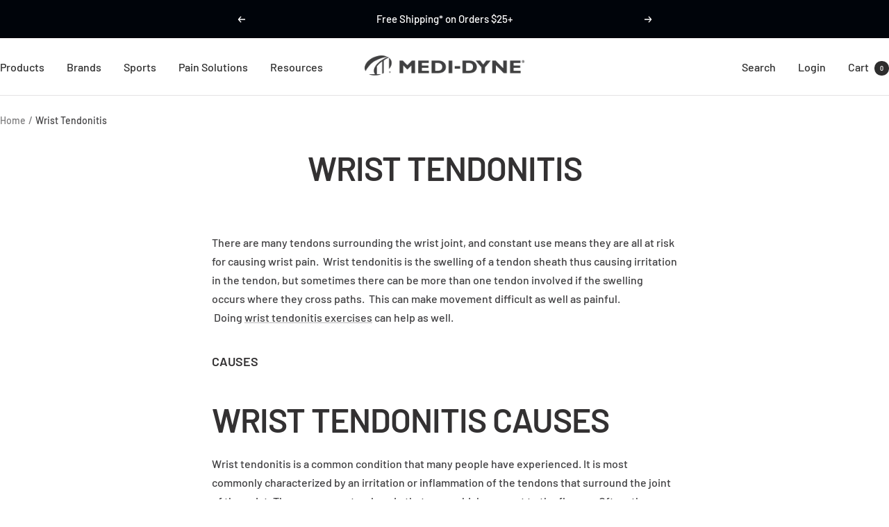

--- FILE ---
content_type: text/html; charset=utf-8
request_url: https://medi-dyne.com/pages/injury-treatment-wrist-tendonitis
body_size: 46146
content:
<!doctype html><html class="no-js" lang="en" dir="ltr">
  <head>
    <meta charset="utf-8">
    <meta name="viewport" content="width=device-width, initial-scale=1.0, height=device-height, minimum-scale=1.0, maximum-scale=1.0">
    <meta name="theme-color" content="#ffffff">

    <title>Wrist Tendonitis Causes, Symptoms, and Treatments</title>

    
    
  <meta name="description" content="There are many tendons surrounding the wrist joint, and constant use means they are all at risk for causing wrist pain.  Wrist tendonitis is the swelling of a tendon sheath thus causing irritation in the tendon, but sometimes there can be more than one tendon involved if the swelling occurs where they cross paths.  Thi">


    <link rel="canonical" href="https://medi-dyne.com/pages/injury-treatment-wrist-tendonitis"><link rel="shortcut icon" href="//medi-dyne.com/cdn/shop/files/medi-dyne-favicon.jpg?v=1735932374&width=96" type="image/png"><link rel="preconnect" href="https://cdn.shopify.com">
    <link rel="dns-prefetch" href="https://productreviews.shopifycdn.com">
    <link rel="dns-prefetch" href="https://www.google-analytics.com"><link rel="preconnect" href="https://fonts.shopifycdn.com" crossorigin><link rel="preload" as="style" href="//medi-dyne.com/cdn/shop/t/48/assets/theme.css?v=130929655411303251491745892258">
    <link rel="preload" as="script" href="//medi-dyne.com/cdn/shop/t/48/assets/vendor.js?v=32643890569905814191734800920">
    <link rel="preload" as="script" href="//medi-dyne.com/cdn/shop/t/48/assets/theme.js?v=108561701893297286041734800920"><meta property="og:type" content="website">
  <meta property="og:title" content="Wrist Tendonitis Causes, Symptoms, and Treatments"><meta property="og:description" content="There are many tendons surrounding the wrist joint, and constant use means they are all at risk for causing wrist pain.  Wrist tendonitis is the swelling of a tendon sheath thus causing irritation in the tendon, but sometimes there can be more than one tendon involved if the swelling occurs where they cross paths.  Thi"><meta property="og:url" content="https://medi-dyne.com/pages/injury-treatment-wrist-tendonitis">
<meta property="og:site_name" content="Medi-Dyne"><meta name="twitter:card" content="summary"><meta name="twitter:title" content="Wrist Tendonitis Causes, Symptoms, and Treatments">
  <meta name="twitter:description" content="There are many tendons surrounding the wrist joint, and constant use means they are all at risk for causing wrist pain.  Wrist tendonitis is the swelling of a tendon sheath thus causing irritation in the tendon, but sometimes there can be more than one tendon involved if the swelling occurs where they cross paths.  Thi">
    <script type="application/ld+json">
  {
    "@context": "https://schema.org",
    "@type": "BreadcrumbList",
    "itemListElement": [{
        "@type": "ListItem",
        "position": 1,
        "name": "Home",
        "item": "https://medi-dyne.com"
      },{
            "@type": "ListItem",
            "position": 2,
            "name": "Wrist Tendonitis",
            "item": "https://medi-dyne.com/pages/injury-treatment-wrist-tendonitis"
          }]
  }
</script>
    <link rel="preload" href="//medi-dyne.com/cdn/fonts/barlow/barlow_n6.329f582a81f63f125e63c20a5a80ae9477df68e1.woff2" as="font" type="font/woff2" crossorigin><link rel="preload" href="//medi-dyne.com/cdn/fonts/barlow/barlow_n5.a193a1990790eba0cc5cca569d23799830e90f07.woff2" as="font" type="font/woff2" crossorigin><style>
  /* Typography (heading) */
  @font-face {
  font-family: Barlow;
  font-weight: 600;
  font-style: normal;
  font-display: swap;
  src: url("//medi-dyne.com/cdn/fonts/barlow/barlow_n6.329f582a81f63f125e63c20a5a80ae9477df68e1.woff2") format("woff2"),
       url("//medi-dyne.com/cdn/fonts/barlow/barlow_n6.0163402e36247bcb8b02716880d0b39568412e9e.woff") format("woff");
}

@font-face {
  font-family: Barlow;
  font-weight: 600;
  font-style: italic;
  font-display: swap;
  src: url("//medi-dyne.com/cdn/fonts/barlow/barlow_i6.5a22bd20fb27bad4d7674cc6e666fb9c77d813bb.woff2") format("woff2"),
       url("//medi-dyne.com/cdn/fonts/barlow/barlow_i6.1c8787fcb59f3add01a87f21b38c7ef797e3b3a1.woff") format("woff");
}

/* Typography (body) */
  @font-face {
  font-family: Barlow;
  font-weight: 500;
  font-style: normal;
  font-display: swap;
  src: url("//medi-dyne.com/cdn/fonts/barlow/barlow_n5.a193a1990790eba0cc5cca569d23799830e90f07.woff2") format("woff2"),
       url("//medi-dyne.com/cdn/fonts/barlow/barlow_n5.ae31c82169b1dc0715609b8cc6a610b917808358.woff") format("woff");
}

@font-face {
  font-family: Barlow;
  font-weight: 500;
  font-style: italic;
  font-display: swap;
  src: url("//medi-dyne.com/cdn/fonts/barlow/barlow_i5.714d58286997b65cd479af615cfa9bb0a117a573.woff2") format("woff2"),
       url("//medi-dyne.com/cdn/fonts/barlow/barlow_i5.0120f77e6447d3b5df4bbec8ad8c2d029d87fb21.woff") format("woff");
}

@font-face {
  font-family: Barlow;
  font-weight: 600;
  font-style: normal;
  font-display: swap;
  src: url("//medi-dyne.com/cdn/fonts/barlow/barlow_n6.329f582a81f63f125e63c20a5a80ae9477df68e1.woff2") format("woff2"),
       url("//medi-dyne.com/cdn/fonts/barlow/barlow_n6.0163402e36247bcb8b02716880d0b39568412e9e.woff") format("woff");
}

@font-face {
  font-family: Barlow;
  font-weight: 600;
  font-style: italic;
  font-display: swap;
  src: url("//medi-dyne.com/cdn/fonts/barlow/barlow_i6.5a22bd20fb27bad4d7674cc6e666fb9c77d813bb.woff2") format("woff2"),
       url("//medi-dyne.com/cdn/fonts/barlow/barlow_i6.1c8787fcb59f3add01a87f21b38c7ef797e3b3a1.woff") format("woff");
}

:root {--heading-color: 51, 49, 50;
    --text-color: 65, 64, 66;
    --background: 255, 255, 255;
    --secondary-background: 245, 245, 245;
    --border-color: 227, 226, 227;
    --border-color-darker: 179, 179, 179;
    --success-color: 60, 110, 113;
    --success-background: 216, 226, 227;
    --error-color: 222, 42, 42;
    --error-background: 253, 240, 240;
    --primary-button-background: 46, 46, 46;
    --primary-button-text-color: 255, 255, 255;
    --secondary-button-background: 223, 223, 223;
    --secondary-button-text-color: 46, 46, 46;
    --product-star-rating: 246, 164, 41;
    --product-on-sale-accent: 222, 43, 43;
    --product-sold-out-accent: 91, 91, 91;
    --product-custom-label-background: 5, 30, 56;
    --product-custom-label-text-color: 255, 255, 255;
    --product-custom-label-2-background: 46, 158, 123;
    --product-custom-label-2-text-color: 255, 255, 255;
    --product-low-stock-text-color: 222, 43, 43;
    --product-in-stock-text-color: 46, 158, 123;
    --loading-bar-background: 65, 64, 66;

    /* We duplicate some "base" colors as root colors, which is useful to use on drawer elements or popover without. Those should not be overridden to avoid issues */
    --root-heading-color: 51, 49, 50;
    --root-text-color: 65, 64, 66;
    --root-background: 255, 255, 255;
    --root-border-color: 227, 226, 227;
    --root-primary-button-background: 46, 46, 46;
    --root-primary-button-text-color: 255, 255, 255;

    --base-font-size: 16px;
    --heading-font-family: Barlow, sans-serif;
    --heading-font-weight: 600;
    --heading-font-style: normal;
    --heading-text-transform: uppercase;
    --text-font-family: Barlow, sans-serif;
    --text-font-weight: 500;
    --text-font-style: normal;
    --text-font-bold-weight: 600;

    /* Typography (font size) */
    --heading-xxsmall-font-size: 11px;
    --heading-xsmall-font-size: 11px;
    --heading-small-font-size: 12px;
    --heading-large-font-size: 36px;
    --heading-h1-font-size: 36px;
    --heading-h2-font-size: 30px;
    --heading-h3-font-size: 26px;
    --heading-h4-font-size: 24px;
    --heading-h5-font-size: 20px;
    --heading-h6-font-size: 16px;

    /* Control the look and feel of the theme by changing radius of various elements */
    --button-border-radius: 0px;
    --block-border-radius: 0px;
    --block-border-radius-reduced: 0px;
    --color-swatch-border-radius: 0px;

    /* Button size */
    --button-height: 48px;
    --button-small-height: 40px;

    /* Form related */
    --form-input-field-height: 48px;
    --form-input-gap: 16px;
    --form-submit-margin: 24px;

    /* Product listing related variables */
    --product-list-block-spacing: 32px;

    /* Video related */
    --play-button-background: 255, 255, 255;
    --play-button-arrow: 65, 64, 66;

    /* RTL support */
    --transform-logical-flip: 1;
    --transform-origin-start: left;
    --transform-origin-end: right;

    /* Other */
    --zoom-cursor-svg-url: url(//medi-dyne.com/cdn/shop/t/48/assets/zoom-cursor.svg?v=33207044939705665351734800956);
    --arrow-right-svg-url: url(//medi-dyne.com/cdn/shop/t/48/assets/arrow-right.svg?v=159064802699369721431734800956);
    --arrow-left-svg-url: url(//medi-dyne.com/cdn/shop/t/48/assets/arrow-left.svg?v=51867393057546819391734800956);

    /* Some useful variables that we can reuse in our CSS. Some explanation are needed for some of them:
       - container-max-width-minus-gutters: represents the container max width without the edge gutters
       - container-outer-width: considering the screen width, represent all the space outside the container
       - container-outer-margin: same as container-outer-width but get set to 0 inside a container
       - container-inner-width: the effective space inside the container (minus gutters)
       - grid-column-width: represents the width of a single column of the grid
       - vertical-breather: this is a variable that defines the global "spacing" between sections, and inside the section
                            to create some "breath" and minimum spacing
     */
    --container-max-width: 1600px;
    --container-gutter: 24px;
    --container-max-width-minus-gutters: calc(var(--container-max-width) - (var(--container-gutter)) * 2);
    --container-outer-width: max(calc((100vw - var(--container-max-width-minus-gutters)) / 2), var(--container-gutter));
    --container-outer-margin: var(--container-outer-width);
    --container-inner-width: calc(100vw - var(--container-outer-width) * 2);

    --grid-column-count: 10;
    --grid-gap: 24px;
    --grid-column-width: calc((100vw - var(--container-outer-width) * 2 - var(--grid-gap) * (var(--grid-column-count) - 1)) / var(--grid-column-count));

    --vertical-breather: 36px;
    --vertical-breather-tight: 36px;

    /* Shopify related variables */
    --payment-terms-background-color: #ffffff;
  }

  @media screen and (min-width: 741px) {
    :root {
      --container-gutter: 40px;
      --grid-column-count: 20;
      --vertical-breather: 48px;
      --vertical-breather-tight: 48px;

      /* Typography (font size) */
      --heading-xsmall-font-size: 12px;
      --heading-small-font-size: 13px;
      --heading-large-font-size: 52px;
      --heading-h1-font-size: 48px;
      --heading-h2-font-size: 38px;
      --heading-h3-font-size: 32px;
      --heading-h4-font-size: 24px;
      --heading-h5-font-size: 20px;
      --heading-h6-font-size: 18px;

      /* Form related */
      --form-input-field-height: 52px;
      --form-submit-margin: 32px;

      /* Button size */
      --button-height: 52px;
      --button-small-height: 44px;
    }
  }

  @media screen and (min-width: 1200px) {
    :root {
      --vertical-breather: 64px;
      --vertical-breather-tight: 48px;
      --product-list-block-spacing: 48px;

      /* Typography */
      --heading-large-font-size: 64px;
      --heading-h1-font-size: 56px;
      --heading-h2-font-size: 48px;
      --heading-h3-font-size: 36px;
      --heading-h4-font-size: 30px;
      --heading-h5-font-size: 24px;
      --heading-h6-font-size: 18px;
    }
  }

  @media screen and (min-width: 1600px) {
    :root {
      --vertical-breather: 64px;
      --vertical-breather-tight: 48px;
    }
  }
</style>
    <script>
  // This allows to expose several variables to the global scope, to be used in scripts
  window.themeVariables = {
    settings: {
      direction: "ltr",
      pageType: "page",
      cartCount: 0,
      moneyFormat: "${{amount}}",
      moneyWithCurrencyFormat: "${{amount}} USD",
      showVendor: true,
      discountMode: "saving",
      currencyCodeEnabled: false,
      cartType: "page",
      cartCurrency: "USD",
      mobileZoomFactor: 2.5
    },

    routes: {
      host: "medi-dyne.com",
      rootUrl: "\/",
      rootUrlWithoutSlash: '',
      cartUrl: "\/cart",
      cartAddUrl: "\/cart\/add",
      cartChangeUrl: "\/cart\/change",
      searchUrl: "\/search",
      predictiveSearchUrl: "\/search\/suggest",
      productRecommendationsUrl: "\/recommendations\/products"
    },

    strings: {
      accessibilityDelete: "Delete",
      accessibilityClose: "Close",
      collectionSoldOut: "Sold out",
      collectionDiscount: "Save @savings@",
      productSalePrice: "Sale price",
      productRegularPrice: "Regular price",
      productFormUnavailable: "Unavailable",
      productFormSoldOut: "Sold out",
      productFormPreOrder: "Pre-order",
      productFormAddToCart: "Add to cart",
      searchNoResults: "No results could be found.",
      searchNewSearch: "New search",
      searchProducts: "Products",
      searchArticles: "Journal",
      searchPages: "Pages",
      searchCollections: "Collections",
      cartViewCart: "View cart",
      cartItemAdded: "Item added to your cart!",
      cartItemAddedShort: "Added to your cart!",
      cartAddOrderNote: "Add order note",
      cartEditOrderNote: "Edit order note",
      shippingEstimatorNoResults: "Sorry, we do not ship to your address.",
      shippingEstimatorOneResult: "There is one shipping rate for your address:",
      shippingEstimatorMultipleResults: "There are several shipping rates for your address:",
      shippingEstimatorError: "One or more error occurred while retrieving shipping rates:"
    },

    libs: {
      flickity: "\/\/medi-dyne.com\/cdn\/shop\/t\/48\/assets\/flickity.js?v=176646718982628074891734800920",
      photoswipe: "\/\/medi-dyne.com\/cdn\/shop\/t\/48\/assets\/photoswipe.js?v=132268647426145925301734800920",
      qrCode: "\/\/medi-dyne.com\/cdn\/shopifycloud\/storefront\/assets\/themes_support\/vendor\/qrcode-3f2b403b.js"
    },

    breakpoints: {
      phone: 'screen and (max-width: 740px)',
      tablet: 'screen and (min-width: 741px) and (max-width: 999px)',
      tabletAndUp: 'screen and (min-width: 741px)',
      pocket: 'screen and (max-width: 999px)',
      lap: 'screen and (min-width: 1000px) and (max-width: 1199px)',
      lapAndUp: 'screen and (min-width: 1000px)',
      desktop: 'screen and (min-width: 1200px)',
      wide: 'screen and (min-width: 1400px)'
    }
  };

  window.addEventListener('pageshow', async () => {
    const cartContent = await (await fetch(`${window.themeVariables.routes.cartUrl}.js`, {cache: 'reload'})).json();
    document.documentElement.dispatchEvent(new CustomEvent('cart:refresh', {detail: {cart: cartContent}}));
  });

  if ('noModule' in HTMLScriptElement.prototype) {
    // Old browsers (like IE) that does not support module will be considered as if not executing JS at all
    document.documentElement.className = document.documentElement.className.replace('no-js', 'js');

    requestAnimationFrame(() => {
      const viewportHeight = (window.visualViewport ? window.visualViewport.height : document.documentElement.clientHeight);
      document.documentElement.style.setProperty('--window-height',viewportHeight + 'px');
    });
  }</script>

    <link rel="stylesheet" href="//medi-dyne.com/cdn/shop/t/48/assets/theme.css?v=130929655411303251491745892258">

    <script src="//medi-dyne.com/cdn/shop/t/48/assets/vendor.js?v=32643890569905814191734800920" defer></script>
    <script src="//medi-dyne.com/cdn/shop/t/48/assets/theme.js?v=108561701893297286041734800920" defer></script>
    <script src="//medi-dyne.com/cdn/shop/t/48/assets/custom.js?v=167639537848865775061734800920" defer></script>
    
  <script>window.performance && window.performance.mark && window.performance.mark('shopify.content_for_header.start');</script><meta name="google-site-verification" content="ejDe3JpHsTe14g0o0nLguGtbq-AdutFFWR0uJ64tqlo">
<meta name="google-site-verification" content="YQdBjwY-J4P6gNFnaHnROizU5QM1E0HF8KKKyec5gkg">
<meta name="facebook-domain-verification" content="8n4aw6fdyhn1ff1bocmo9qqf69quv2">
<meta id="shopify-digital-wallet" name="shopify-digital-wallet" content="/29753632/digital_wallets/dialog">
<meta name="shopify-checkout-api-token" content="7bb96881985d082dbabc2ad1f5caf40f">
<meta id="in-context-paypal-metadata" data-shop-id="29753632" data-venmo-supported="false" data-environment="production" data-locale="en_US" data-paypal-v4="true" data-currency="USD">
<script async="async" src="/checkouts/internal/preloads.js?locale=en-US"></script>
<link rel="preconnect" href="https://shop.app" crossorigin="anonymous">
<script async="async" src="https://shop.app/checkouts/internal/preloads.js?locale=en-US&shop_id=29753632" crossorigin="anonymous"></script>
<script id="apple-pay-shop-capabilities" type="application/json">{"shopId":29753632,"countryCode":"US","currencyCode":"USD","merchantCapabilities":["supports3DS"],"merchantId":"gid:\/\/shopify\/Shop\/29753632","merchantName":"Medi-Dyne","requiredBillingContactFields":["postalAddress","email","phone"],"requiredShippingContactFields":["postalAddress","email","phone"],"shippingType":"shipping","supportedNetworks":["visa","masterCard","amex","discover","elo","jcb"],"total":{"type":"pending","label":"Medi-Dyne","amount":"1.00"},"shopifyPaymentsEnabled":true,"supportsSubscriptions":true}</script>
<script id="shopify-features" type="application/json">{"accessToken":"7bb96881985d082dbabc2ad1f5caf40f","betas":["rich-media-storefront-analytics"],"domain":"medi-dyne.com","predictiveSearch":true,"shopId":29753632,"locale":"en"}</script>
<script>var Shopify = Shopify || {};
Shopify.shop = "medidyne.myshopify.com";
Shopify.locale = "en";
Shopify.currency = {"active":"USD","rate":"1.0"};
Shopify.country = "US";
Shopify.theme = {"name":"MD Updated Focal","id":147637862624,"schema_name":"Focal","schema_version":"12.4.0","theme_store_id":714,"role":"main"};
Shopify.theme.handle = "null";
Shopify.theme.style = {"id":null,"handle":null};
Shopify.cdnHost = "medi-dyne.com/cdn";
Shopify.routes = Shopify.routes || {};
Shopify.routes.root = "/";</script>
<script type="module">!function(o){(o.Shopify=o.Shopify||{}).modules=!0}(window);</script>
<script>!function(o){function n(){var o=[];function n(){o.push(Array.prototype.slice.apply(arguments))}return n.q=o,n}var t=o.Shopify=o.Shopify||{};t.loadFeatures=n(),t.autoloadFeatures=n()}(window);</script>
<script>
  window.ShopifyPay = window.ShopifyPay || {};
  window.ShopifyPay.apiHost = "shop.app\/pay";
  window.ShopifyPay.redirectState = null;
</script>
<script id="shop-js-analytics" type="application/json">{"pageType":"page"}</script>
<script defer="defer" async type="module" src="//medi-dyne.com/cdn/shopifycloud/shop-js/modules/v2/client.init-shop-cart-sync_BT-GjEfc.en.esm.js"></script>
<script defer="defer" async type="module" src="//medi-dyne.com/cdn/shopifycloud/shop-js/modules/v2/chunk.common_D58fp_Oc.esm.js"></script>
<script defer="defer" async type="module" src="//medi-dyne.com/cdn/shopifycloud/shop-js/modules/v2/chunk.modal_xMitdFEc.esm.js"></script>
<script type="module">
  await import("//medi-dyne.com/cdn/shopifycloud/shop-js/modules/v2/client.init-shop-cart-sync_BT-GjEfc.en.esm.js");
await import("//medi-dyne.com/cdn/shopifycloud/shop-js/modules/v2/chunk.common_D58fp_Oc.esm.js");
await import("//medi-dyne.com/cdn/shopifycloud/shop-js/modules/v2/chunk.modal_xMitdFEc.esm.js");

  window.Shopify.SignInWithShop?.initShopCartSync?.({"fedCMEnabled":true,"windoidEnabled":true});

</script>
<script>
  window.Shopify = window.Shopify || {};
  if (!window.Shopify.featureAssets) window.Shopify.featureAssets = {};
  window.Shopify.featureAssets['shop-js'] = {"shop-cart-sync":["modules/v2/client.shop-cart-sync_DZOKe7Ll.en.esm.js","modules/v2/chunk.common_D58fp_Oc.esm.js","modules/v2/chunk.modal_xMitdFEc.esm.js"],"init-fed-cm":["modules/v2/client.init-fed-cm_B6oLuCjv.en.esm.js","modules/v2/chunk.common_D58fp_Oc.esm.js","modules/v2/chunk.modal_xMitdFEc.esm.js"],"shop-cash-offers":["modules/v2/client.shop-cash-offers_D2sdYoxE.en.esm.js","modules/v2/chunk.common_D58fp_Oc.esm.js","modules/v2/chunk.modal_xMitdFEc.esm.js"],"shop-login-button":["modules/v2/client.shop-login-button_QeVjl5Y3.en.esm.js","modules/v2/chunk.common_D58fp_Oc.esm.js","modules/v2/chunk.modal_xMitdFEc.esm.js"],"pay-button":["modules/v2/client.pay-button_DXTOsIq6.en.esm.js","modules/v2/chunk.common_D58fp_Oc.esm.js","modules/v2/chunk.modal_xMitdFEc.esm.js"],"shop-button":["modules/v2/client.shop-button_DQZHx9pm.en.esm.js","modules/v2/chunk.common_D58fp_Oc.esm.js","modules/v2/chunk.modal_xMitdFEc.esm.js"],"avatar":["modules/v2/client.avatar_BTnouDA3.en.esm.js"],"init-windoid":["modules/v2/client.init-windoid_CR1B-cfM.en.esm.js","modules/v2/chunk.common_D58fp_Oc.esm.js","modules/v2/chunk.modal_xMitdFEc.esm.js"],"init-shop-for-new-customer-accounts":["modules/v2/client.init-shop-for-new-customer-accounts_C_vY_xzh.en.esm.js","modules/v2/client.shop-login-button_QeVjl5Y3.en.esm.js","modules/v2/chunk.common_D58fp_Oc.esm.js","modules/v2/chunk.modal_xMitdFEc.esm.js"],"init-shop-email-lookup-coordinator":["modules/v2/client.init-shop-email-lookup-coordinator_BI7n9ZSv.en.esm.js","modules/v2/chunk.common_D58fp_Oc.esm.js","modules/v2/chunk.modal_xMitdFEc.esm.js"],"init-shop-cart-sync":["modules/v2/client.init-shop-cart-sync_BT-GjEfc.en.esm.js","modules/v2/chunk.common_D58fp_Oc.esm.js","modules/v2/chunk.modal_xMitdFEc.esm.js"],"shop-toast-manager":["modules/v2/client.shop-toast-manager_DiYdP3xc.en.esm.js","modules/v2/chunk.common_D58fp_Oc.esm.js","modules/v2/chunk.modal_xMitdFEc.esm.js"],"init-customer-accounts":["modules/v2/client.init-customer-accounts_D9ZNqS-Q.en.esm.js","modules/v2/client.shop-login-button_QeVjl5Y3.en.esm.js","modules/v2/chunk.common_D58fp_Oc.esm.js","modules/v2/chunk.modal_xMitdFEc.esm.js"],"init-customer-accounts-sign-up":["modules/v2/client.init-customer-accounts-sign-up_iGw4briv.en.esm.js","modules/v2/client.shop-login-button_QeVjl5Y3.en.esm.js","modules/v2/chunk.common_D58fp_Oc.esm.js","modules/v2/chunk.modal_xMitdFEc.esm.js"],"shop-follow-button":["modules/v2/client.shop-follow-button_CqMgW2wH.en.esm.js","modules/v2/chunk.common_D58fp_Oc.esm.js","modules/v2/chunk.modal_xMitdFEc.esm.js"],"checkout-modal":["modules/v2/client.checkout-modal_xHeaAweL.en.esm.js","modules/v2/chunk.common_D58fp_Oc.esm.js","modules/v2/chunk.modal_xMitdFEc.esm.js"],"shop-login":["modules/v2/client.shop-login_D91U-Q7h.en.esm.js","modules/v2/chunk.common_D58fp_Oc.esm.js","modules/v2/chunk.modal_xMitdFEc.esm.js"],"lead-capture":["modules/v2/client.lead-capture_BJmE1dJe.en.esm.js","modules/v2/chunk.common_D58fp_Oc.esm.js","modules/v2/chunk.modal_xMitdFEc.esm.js"],"payment-terms":["modules/v2/client.payment-terms_Ci9AEqFq.en.esm.js","modules/v2/chunk.common_D58fp_Oc.esm.js","modules/v2/chunk.modal_xMitdFEc.esm.js"]};
</script>
<script>(function() {
  var isLoaded = false;
  function asyncLoad() {
    if (isLoaded) return;
    isLoaded = true;
    var urls = ["https:\/\/www.affiliatly.com\/shopify\/shopify.js?affiliatly_code=AF-1012244\u0026shop=medidyne.myshopify.com","https:\/\/cdn1.stamped.io\/files\/widget.min.js?shop=medidyne.myshopify.com","https:\/\/seo.apps.avada.io\/avada-seo-installed.js?shop=medidyne.myshopify.com","https:\/\/boostsales.apps.avada.io\/scripttag\/countdown\/avada-countdown.min.js?shop=medidyne.myshopify.com","https:\/\/boostsales.apps.avada.io\/scripttag\/badge\/avada-badge.min.js?shop=medidyne.myshopify.com"];
    for (var i = 0; i < urls.length; i++) {
      var s = document.createElement('script');
      s.type = 'text/javascript';
      s.async = true;
      s.src = urls[i];
      var x = document.getElementsByTagName('script')[0];
      x.parentNode.insertBefore(s, x);
    }
  };
  if(window.attachEvent) {
    window.attachEvent('onload', asyncLoad);
  } else {
    window.addEventListener('load', asyncLoad, false);
  }
})();</script>
<script id="__st">var __st={"a":29753632,"offset":-21600,"reqid":"bff8cf4b-d29d-491c-97af-203006fcc0c0-1769071919","pageurl":"medi-dyne.com\/pages\/injury-treatment-wrist-tendonitis","s":"pages-20697677867","u":"4368272a97f6","p":"page","rtyp":"page","rid":20697677867};</script>
<script>window.ShopifyPaypalV4VisibilityTracking = true;</script>
<script id="captcha-bootstrap">!function(){'use strict';const t='contact',e='account',n='new_comment',o=[[t,t],['blogs',n],['comments',n],[t,'customer']],c=[[e,'customer_login'],[e,'guest_login'],[e,'recover_customer_password'],[e,'create_customer']],r=t=>t.map((([t,e])=>`form[action*='/${t}']:not([data-nocaptcha='true']) input[name='form_type'][value='${e}']`)).join(','),a=t=>()=>t?[...document.querySelectorAll(t)].map((t=>t.form)):[];function s(){const t=[...o],e=r(t);return a(e)}const i='password',u='form_key',d=['recaptcha-v3-token','g-recaptcha-response','h-captcha-response',i],f=()=>{try{return window.sessionStorage}catch{return}},m='__shopify_v',_=t=>t.elements[u];function p(t,e,n=!1){try{const o=window.sessionStorage,c=JSON.parse(o.getItem(e)),{data:r}=function(t){const{data:e,action:n}=t;return t[m]||n?{data:e,action:n}:{data:t,action:n}}(c);for(const[e,n]of Object.entries(r))t.elements[e]&&(t.elements[e].value=n);n&&o.removeItem(e)}catch(o){console.error('form repopulation failed',{error:o})}}const l='form_type',E='cptcha';function T(t){t.dataset[E]=!0}const w=window,h=w.document,L='Shopify',v='ce_forms',y='captcha';let A=!1;((t,e)=>{const n=(g='f06e6c50-85a8-45c8-87d0-21a2b65856fe',I='https://cdn.shopify.com/shopifycloud/storefront-forms-hcaptcha/ce_storefront_forms_captcha_hcaptcha.v1.5.2.iife.js',D={infoText:'Protected by hCaptcha',privacyText:'Privacy',termsText:'Terms'},(t,e,n)=>{const o=w[L][v],c=o.bindForm;if(c)return c(t,g,e,D).then(n);var r;o.q.push([[t,g,e,D],n]),r=I,A||(h.body.append(Object.assign(h.createElement('script'),{id:'captcha-provider',async:!0,src:r})),A=!0)});var g,I,D;w[L]=w[L]||{},w[L][v]=w[L][v]||{},w[L][v].q=[],w[L][y]=w[L][y]||{},w[L][y].protect=function(t,e){n(t,void 0,e),T(t)},Object.freeze(w[L][y]),function(t,e,n,w,h,L){const[v,y,A,g]=function(t,e,n){const i=e?o:[],u=t?c:[],d=[...i,...u],f=r(d),m=r(i),_=r(d.filter((([t,e])=>n.includes(e))));return[a(f),a(m),a(_),s()]}(w,h,L),I=t=>{const e=t.target;return e instanceof HTMLFormElement?e:e&&e.form},D=t=>v().includes(t);t.addEventListener('submit',(t=>{const e=I(t);if(!e)return;const n=D(e)&&!e.dataset.hcaptchaBound&&!e.dataset.recaptchaBound,o=_(e),c=g().includes(e)&&(!o||!o.value);(n||c)&&t.preventDefault(),c&&!n&&(function(t){try{if(!f())return;!function(t){const e=f();if(!e)return;const n=_(t);if(!n)return;const o=n.value;o&&e.removeItem(o)}(t);const e=Array.from(Array(32),(()=>Math.random().toString(36)[2])).join('');!function(t,e){_(t)||t.append(Object.assign(document.createElement('input'),{type:'hidden',name:u})),t.elements[u].value=e}(t,e),function(t,e){const n=f();if(!n)return;const o=[...t.querySelectorAll(`input[type='${i}']`)].map((({name:t})=>t)),c=[...d,...o],r={};for(const[a,s]of new FormData(t).entries())c.includes(a)||(r[a]=s);n.setItem(e,JSON.stringify({[m]:1,action:t.action,data:r}))}(t,e)}catch(e){console.error('failed to persist form',e)}}(e),e.submit())}));const S=(t,e)=>{t&&!t.dataset[E]&&(n(t,e.some((e=>e===t))),T(t))};for(const o of['focusin','change'])t.addEventListener(o,(t=>{const e=I(t);D(e)&&S(e,y())}));const B=e.get('form_key'),M=e.get(l),P=B&&M;t.addEventListener('DOMContentLoaded',(()=>{const t=y();if(P)for(const e of t)e.elements[l].value===M&&p(e,B);[...new Set([...A(),...v().filter((t=>'true'===t.dataset.shopifyCaptcha))])].forEach((e=>S(e,t)))}))}(h,new URLSearchParams(w.location.search),n,t,e,['guest_login'])})(!0,!0)}();</script>
<script integrity="sha256-4kQ18oKyAcykRKYeNunJcIwy7WH5gtpwJnB7kiuLZ1E=" data-source-attribution="shopify.loadfeatures" defer="defer" src="//medi-dyne.com/cdn/shopifycloud/storefront/assets/storefront/load_feature-a0a9edcb.js" crossorigin="anonymous"></script>
<script crossorigin="anonymous" defer="defer" src="//medi-dyne.com/cdn/shopifycloud/storefront/assets/shopify_pay/storefront-65b4c6d7.js?v=20250812"></script>
<script data-source-attribution="shopify.dynamic_checkout.dynamic.init">var Shopify=Shopify||{};Shopify.PaymentButton=Shopify.PaymentButton||{isStorefrontPortableWallets:!0,init:function(){window.Shopify.PaymentButton.init=function(){};var t=document.createElement("script");t.src="https://medi-dyne.com/cdn/shopifycloud/portable-wallets/latest/portable-wallets.en.js",t.type="module",document.head.appendChild(t)}};
</script>
<script data-source-attribution="shopify.dynamic_checkout.buyer_consent">
  function portableWalletsHideBuyerConsent(e){var t=document.getElementById("shopify-buyer-consent"),n=document.getElementById("shopify-subscription-policy-button");t&&n&&(t.classList.add("hidden"),t.setAttribute("aria-hidden","true"),n.removeEventListener("click",e))}function portableWalletsShowBuyerConsent(e){var t=document.getElementById("shopify-buyer-consent"),n=document.getElementById("shopify-subscription-policy-button");t&&n&&(t.classList.remove("hidden"),t.removeAttribute("aria-hidden"),n.addEventListener("click",e))}window.Shopify?.PaymentButton&&(window.Shopify.PaymentButton.hideBuyerConsent=portableWalletsHideBuyerConsent,window.Shopify.PaymentButton.showBuyerConsent=portableWalletsShowBuyerConsent);
</script>
<script data-source-attribution="shopify.dynamic_checkout.cart.bootstrap">document.addEventListener("DOMContentLoaded",(function(){function t(){return document.querySelector("shopify-accelerated-checkout-cart, shopify-accelerated-checkout")}if(t())Shopify.PaymentButton.init();else{new MutationObserver((function(e,n){t()&&(Shopify.PaymentButton.init(),n.disconnect())})).observe(document.body,{childList:!0,subtree:!0})}}));
</script>
<script id='scb4127' type='text/javascript' async='' src='https://medi-dyne.com/cdn/shopifycloud/privacy-banner/storefront-banner.js'></script><link id="shopify-accelerated-checkout-styles" rel="stylesheet" media="screen" href="https://medi-dyne.com/cdn/shopifycloud/portable-wallets/latest/accelerated-checkout-backwards-compat.css" crossorigin="anonymous">
<style id="shopify-accelerated-checkout-cart">
        #shopify-buyer-consent {
  margin-top: 1em;
  display: inline-block;
  width: 100%;
}

#shopify-buyer-consent.hidden {
  display: none;
}

#shopify-subscription-policy-button {
  background: none;
  border: none;
  padding: 0;
  text-decoration: underline;
  font-size: inherit;
  cursor: pointer;
}

#shopify-subscription-policy-button::before {
  box-shadow: none;
}

      </style>

<script>window.performance && window.performance.mark && window.performance.mark('shopify.content_for_header.end');</script>

  <script src="https://t.contentsquare.net/uxa/bee6e9a69acb8.js"></script>
  
  <!-- BEGIN app block: shopify://apps/impact-com/blocks/consent_mode/adac1a7f-d17f-4936-8a12-45628cdd8add --><script id="consent_script" defer>
  window.Shopify.loadFeatures(
    [
      {
        name: 'consent-tracking-api',
        version: '0.1',
      },
    ],
    error => {
      if (error) {
        // Rescue error
      }

      document.addEventListener("visitorConsentCollected", (event) => {
        // Do nothing
      });
    },
  );
</script>

<!-- END app block --><!-- BEGIN app block: shopify://apps/klaviyo-email-marketing-sms/blocks/klaviyo-onsite-embed/2632fe16-c075-4321-a88b-50b567f42507 -->












  <script async src="https://static.klaviyo.com/onsite/js/V2btbj/klaviyo.js?company_id=V2btbj"></script>
  <script>!function(){if(!window.klaviyo){window._klOnsite=window._klOnsite||[];try{window.klaviyo=new Proxy({},{get:function(n,i){return"push"===i?function(){var n;(n=window._klOnsite).push.apply(n,arguments)}:function(){for(var n=arguments.length,o=new Array(n),w=0;w<n;w++)o[w]=arguments[w];var t="function"==typeof o[o.length-1]?o.pop():void 0,e=new Promise((function(n){window._klOnsite.push([i].concat(o,[function(i){t&&t(i),n(i)}]))}));return e}}})}catch(n){window.klaviyo=window.klaviyo||[],window.klaviyo.push=function(){var n;(n=window._klOnsite).push.apply(n,arguments)}}}}();</script>

  




  <script>
    window.klaviyoReviewsProductDesignMode = false
  </script>







<!-- END app block --><link href="https://cdn.shopify.com/extensions/019bc7fe-f021-737a-baf3-fa2f98b7bf5f/in-cart-upsell-840/assets/index.css" rel="stylesheet" type="text/css" media="all">
<link href="https://monorail-edge.shopifysvc.com" rel="dns-prefetch">
<script>(function(){if ("sendBeacon" in navigator && "performance" in window) {try {var session_token_from_headers = performance.getEntriesByType('navigation')[0].serverTiming.find(x => x.name == '_s').description;} catch {var session_token_from_headers = undefined;}var session_cookie_matches = document.cookie.match(/_shopify_s=([^;]*)/);var session_token_from_cookie = session_cookie_matches && session_cookie_matches.length === 2 ? session_cookie_matches[1] : "";var session_token = session_token_from_headers || session_token_from_cookie || "";function handle_abandonment_event(e) {var entries = performance.getEntries().filter(function(entry) {return /monorail-edge.shopifysvc.com/.test(entry.name);});if (!window.abandonment_tracked && entries.length === 0) {window.abandonment_tracked = true;var currentMs = Date.now();var navigation_start = performance.timing.navigationStart;var payload = {shop_id: 29753632,url: window.location.href,navigation_start,duration: currentMs - navigation_start,session_token,page_type: "page"};window.navigator.sendBeacon("https://monorail-edge.shopifysvc.com/v1/produce", JSON.stringify({schema_id: "online_store_buyer_site_abandonment/1.1",payload: payload,metadata: {event_created_at_ms: currentMs,event_sent_at_ms: currentMs}}));}}window.addEventListener('pagehide', handle_abandonment_event);}}());</script>
<script id="web-pixels-manager-setup">(function e(e,d,r,n,o){if(void 0===o&&(o={}),!Boolean(null===(a=null===(i=window.Shopify)||void 0===i?void 0:i.analytics)||void 0===a?void 0:a.replayQueue)){var i,a;window.Shopify=window.Shopify||{};var t=window.Shopify;t.analytics=t.analytics||{};var s=t.analytics;s.replayQueue=[],s.publish=function(e,d,r){return s.replayQueue.push([e,d,r]),!0};try{self.performance.mark("wpm:start")}catch(e){}var l=function(){var e={modern:/Edge?\/(1{2}[4-9]|1[2-9]\d|[2-9]\d{2}|\d{4,})\.\d+(\.\d+|)|Firefox\/(1{2}[4-9]|1[2-9]\d|[2-9]\d{2}|\d{4,})\.\d+(\.\d+|)|Chrom(ium|e)\/(9{2}|\d{3,})\.\d+(\.\d+|)|(Maci|X1{2}).+ Version\/(15\.\d+|(1[6-9]|[2-9]\d|\d{3,})\.\d+)([,.]\d+|)( \(\w+\)|)( Mobile\/\w+|) Safari\/|Chrome.+OPR\/(9{2}|\d{3,})\.\d+\.\d+|(CPU[ +]OS|iPhone[ +]OS|CPU[ +]iPhone|CPU IPhone OS|CPU iPad OS)[ +]+(15[._]\d+|(1[6-9]|[2-9]\d|\d{3,})[._]\d+)([._]\d+|)|Android:?[ /-](13[3-9]|1[4-9]\d|[2-9]\d{2}|\d{4,})(\.\d+|)(\.\d+|)|Android.+Firefox\/(13[5-9]|1[4-9]\d|[2-9]\d{2}|\d{4,})\.\d+(\.\d+|)|Android.+Chrom(ium|e)\/(13[3-9]|1[4-9]\d|[2-9]\d{2}|\d{4,})\.\d+(\.\d+|)|SamsungBrowser\/([2-9]\d|\d{3,})\.\d+/,legacy:/Edge?\/(1[6-9]|[2-9]\d|\d{3,})\.\d+(\.\d+|)|Firefox\/(5[4-9]|[6-9]\d|\d{3,})\.\d+(\.\d+|)|Chrom(ium|e)\/(5[1-9]|[6-9]\d|\d{3,})\.\d+(\.\d+|)([\d.]+$|.*Safari\/(?![\d.]+ Edge\/[\d.]+$))|(Maci|X1{2}).+ Version\/(10\.\d+|(1[1-9]|[2-9]\d|\d{3,})\.\d+)([,.]\d+|)( \(\w+\)|)( Mobile\/\w+|) Safari\/|Chrome.+OPR\/(3[89]|[4-9]\d|\d{3,})\.\d+\.\d+|(CPU[ +]OS|iPhone[ +]OS|CPU[ +]iPhone|CPU IPhone OS|CPU iPad OS)[ +]+(10[._]\d+|(1[1-9]|[2-9]\d|\d{3,})[._]\d+)([._]\d+|)|Android:?[ /-](13[3-9]|1[4-9]\d|[2-9]\d{2}|\d{4,})(\.\d+|)(\.\d+|)|Mobile Safari.+OPR\/([89]\d|\d{3,})\.\d+\.\d+|Android.+Firefox\/(13[5-9]|1[4-9]\d|[2-9]\d{2}|\d{4,})\.\d+(\.\d+|)|Android.+Chrom(ium|e)\/(13[3-9]|1[4-9]\d|[2-9]\d{2}|\d{4,})\.\d+(\.\d+|)|Android.+(UC? ?Browser|UCWEB|U3)[ /]?(15\.([5-9]|\d{2,})|(1[6-9]|[2-9]\d|\d{3,})\.\d+)\.\d+|SamsungBrowser\/(5\.\d+|([6-9]|\d{2,})\.\d+)|Android.+MQ{2}Browser\/(14(\.(9|\d{2,})|)|(1[5-9]|[2-9]\d|\d{3,})(\.\d+|))(\.\d+|)|K[Aa][Ii]OS\/(3\.\d+|([4-9]|\d{2,})\.\d+)(\.\d+|)/},d=e.modern,r=e.legacy,n=navigator.userAgent;return n.match(d)?"modern":n.match(r)?"legacy":"unknown"}(),u="modern"===l?"modern":"legacy",c=(null!=n?n:{modern:"",legacy:""})[u],f=function(e){return[e.baseUrl,"/wpm","/b",e.hashVersion,"modern"===e.buildTarget?"m":"l",".js"].join("")}({baseUrl:d,hashVersion:r,buildTarget:u}),m=function(e){var d=e.version,r=e.bundleTarget,n=e.surface,o=e.pageUrl,i=e.monorailEndpoint;return{emit:function(e){var a=e.status,t=e.errorMsg,s=(new Date).getTime(),l=JSON.stringify({metadata:{event_sent_at_ms:s},events:[{schema_id:"web_pixels_manager_load/3.1",payload:{version:d,bundle_target:r,page_url:o,status:a,surface:n,error_msg:t},metadata:{event_created_at_ms:s}}]});if(!i)return console&&console.warn&&console.warn("[Web Pixels Manager] No Monorail endpoint provided, skipping logging."),!1;try{return self.navigator.sendBeacon.bind(self.navigator)(i,l)}catch(e){}var u=new XMLHttpRequest;try{return u.open("POST",i,!0),u.setRequestHeader("Content-Type","text/plain"),u.send(l),!0}catch(e){return console&&console.warn&&console.warn("[Web Pixels Manager] Got an unhandled error while logging to Monorail."),!1}}}}({version:r,bundleTarget:l,surface:e.surface,pageUrl:self.location.href,monorailEndpoint:e.monorailEndpoint});try{o.browserTarget=l,function(e){var d=e.src,r=e.async,n=void 0===r||r,o=e.onload,i=e.onerror,a=e.sri,t=e.scriptDataAttributes,s=void 0===t?{}:t,l=document.createElement("script"),u=document.querySelector("head"),c=document.querySelector("body");if(l.async=n,l.src=d,a&&(l.integrity=a,l.crossOrigin="anonymous"),s)for(var f in s)if(Object.prototype.hasOwnProperty.call(s,f))try{l.dataset[f]=s[f]}catch(e){}if(o&&l.addEventListener("load",o),i&&l.addEventListener("error",i),u)u.appendChild(l);else{if(!c)throw new Error("Did not find a head or body element to append the script");c.appendChild(l)}}({src:f,async:!0,onload:function(){if(!function(){var e,d;return Boolean(null===(d=null===(e=window.Shopify)||void 0===e?void 0:e.analytics)||void 0===d?void 0:d.initialized)}()){var d=window.webPixelsManager.init(e)||void 0;if(d){var r=window.Shopify.analytics;r.replayQueue.forEach((function(e){var r=e[0],n=e[1],o=e[2];d.publishCustomEvent(r,n,o)})),r.replayQueue=[],r.publish=d.publishCustomEvent,r.visitor=d.visitor,r.initialized=!0}}},onerror:function(){return m.emit({status:"failed",errorMsg:"".concat(f," has failed to load")})},sri:function(e){var d=/^sha384-[A-Za-z0-9+/=]+$/;return"string"==typeof e&&d.test(e)}(c)?c:"",scriptDataAttributes:o}),m.emit({status:"loading"})}catch(e){m.emit({status:"failed",errorMsg:(null==e?void 0:e.message)||"Unknown error"})}}})({shopId: 29753632,storefrontBaseUrl: "https://medi-dyne.com",extensionsBaseUrl: "https://extensions.shopifycdn.com/cdn/shopifycloud/web-pixels-manager",monorailEndpoint: "https://monorail-edge.shopifysvc.com/unstable/produce_batch",surface: "storefront-renderer",enabledBetaFlags: ["2dca8a86"],webPixelsConfigList: [{"id":"1699512544","configuration":"{\"accountID\":\"V2btbj\",\"webPixelConfig\":\"eyJlbmFibGVBZGRlZFRvQ2FydEV2ZW50cyI6IHRydWV9\"}","eventPayloadVersion":"v1","runtimeContext":"STRICT","scriptVersion":"524f6c1ee37bacdca7657a665bdca589","type":"APP","apiClientId":123074,"privacyPurposes":["ANALYTICS","MARKETING"],"dataSharingAdjustments":{"protectedCustomerApprovalScopes":["read_customer_address","read_customer_email","read_customer_name","read_customer_personal_data","read_customer_phone"]}},{"id":"1483374816","configuration":"{\"myshopifyDomain\":\"medidyne.myshopify.com\"}","eventPayloadVersion":"v1","runtimeContext":"STRICT","scriptVersion":"23b97d18e2aa74363140dc29c9284e87","type":"APP","apiClientId":2775569,"privacyPurposes":["ANALYTICS","MARKETING","SALE_OF_DATA"],"dataSharingAdjustments":{"protectedCustomerApprovalScopes":["read_customer_address","read_customer_email","read_customer_name","read_customer_phone","read_customer_personal_data"]}},{"id":"963510496","configuration":"{\"pixelCode\":\"D0SRJB3C77U6QLVQ8TSG\"}","eventPayloadVersion":"v1","runtimeContext":"STRICT","scriptVersion":"22e92c2ad45662f435e4801458fb78cc","type":"APP","apiClientId":4383523,"privacyPurposes":["ANALYTICS","MARKETING","SALE_OF_DATA"],"dataSharingAdjustments":{"protectedCustomerApprovalScopes":["read_customer_address","read_customer_email","read_customer_name","read_customer_personal_data","read_customer_phone"]}},{"id":"821854432","configuration":"{\"accountID\":\"facct_01jp67yf1wjbqdap4r1zj98fy0\"}","eventPayloadVersion":"v1","runtimeContext":"STRICT","scriptVersion":"b512ad51efb2fbd80a0b3630d2f185b8","type":"APP","apiClientId":61620781057,"privacyPurposes":["ANALYTICS","MARKETING","SALE_OF_DATA"],"dataSharingAdjustments":{"protectedCustomerApprovalScopes":["read_customer_email","read_customer_name","read_customer_personal_data","read_customer_phone"]}},{"id":"696123616","configuration":"{\"referralUrlParamName\":\"r\",\"referralValidityPeriod\":\"30\",\"inboundEventsUrl\":\"https:\/\/inbound.brandchamp.io\/v1\/events\"}","eventPayloadVersion":"v1","runtimeContext":"STRICT","scriptVersion":"d101f0425d87554b91b9bb491dfe9183","type":"APP","apiClientId":1172806,"privacyPurposes":[],"dataSharingAdjustments":{"protectedCustomerApprovalScopes":["read_customer_address","read_customer_email","read_customer_name","read_customer_personal_data"]}},{"id":"460259552","configuration":"{\"config\":\"{\\\"google_tag_ids\\\":[\\\"G-MT4WX7YX19\\\",\\\"AW-979369257\\\",\\\"GT-NS95CV4\\\"],\\\"target_country\\\":\\\"US\\\",\\\"gtag_events\\\":[{\\\"type\\\":\\\"begin_checkout\\\",\\\"action_label\\\":[\\\"G-MT4WX7YX19\\\",\\\"AW-979369257\\\/mJ59CJezkIoBEKn6_9ID\\\"]},{\\\"type\\\":\\\"search\\\",\\\"action_label\\\":[\\\"G-MT4WX7YX19\\\",\\\"AW-979369257\\\/3WZrCJqzkIoBEKn6_9ID\\\"]},{\\\"type\\\":\\\"view_item\\\",\\\"action_label\\\":[\\\"G-MT4WX7YX19\\\",\\\"AW-979369257\\\/3fNcCJGzkIoBEKn6_9ID\\\",\\\"MC-6JMEQW4JEW\\\"]},{\\\"type\\\":\\\"purchase\\\",\\\"action_label\\\":[\\\"G-MT4WX7YX19\\\",\\\"AW-979369257\\\/KZLQCI6zkIoBEKn6_9ID\\\",\\\"MC-6JMEQW4JEW\\\"]},{\\\"type\\\":\\\"page_view\\\",\\\"action_label\\\":[\\\"G-MT4WX7YX19\\\",\\\"AW-979369257\\\/BaHBCIuzkIoBEKn6_9ID\\\",\\\"MC-6JMEQW4JEW\\\"]},{\\\"type\\\":\\\"add_payment_info\\\",\\\"action_label\\\":[\\\"G-MT4WX7YX19\\\",\\\"AW-979369257\\\/Mu13CJ2zkIoBEKn6_9ID\\\"]},{\\\"type\\\":\\\"add_to_cart\\\",\\\"action_label\\\":[\\\"G-MT4WX7YX19\\\",\\\"AW-979369257\\\/EGHqCJSzkIoBEKn6_9ID\\\"]}],\\\"enable_monitoring_mode\\\":false}\"}","eventPayloadVersion":"v1","runtimeContext":"OPEN","scriptVersion":"b2a88bafab3e21179ed38636efcd8a93","type":"APP","apiClientId":1780363,"privacyPurposes":[],"dataSharingAdjustments":{"protectedCustomerApprovalScopes":["read_customer_address","read_customer_email","read_customer_name","read_customer_personal_data","read_customer_phone"]}},{"id":"388923616","configuration":"{\"campaignID\":\"27241\",\"externalExecutionURL\":\"https:\/\/engine.saasler.com\/api\/v1\/webhook_executions\/36e47c932c67113441ca26f2270ceaa8\"}","eventPayloadVersion":"v1","runtimeContext":"STRICT","scriptVersion":"d289952681696d6386fe08be0081117b","type":"APP","apiClientId":3546795,"privacyPurposes":[],"dataSharingAdjustments":{"protectedCustomerApprovalScopes":["read_customer_email","read_customer_personal_data"]}},{"id":"158695648","configuration":"{\"pixel_id\":\"1812003595734376\",\"pixel_type\":\"facebook_pixel\"}","eventPayloadVersion":"v1","runtimeContext":"OPEN","scriptVersion":"ca16bc87fe92b6042fbaa3acc2fbdaa6","type":"APP","apiClientId":2329312,"privacyPurposes":["ANALYTICS","MARKETING","SALE_OF_DATA"],"dataSharingAdjustments":{"protectedCustomerApprovalScopes":["read_customer_address","read_customer_email","read_customer_name","read_customer_personal_data","read_customer_phone"]}},{"id":"59474144","configuration":"{\"tagID\":\"2613878679424\"}","eventPayloadVersion":"v1","runtimeContext":"STRICT","scriptVersion":"18031546ee651571ed29edbe71a3550b","type":"APP","apiClientId":3009811,"privacyPurposes":["ANALYTICS","MARKETING","SALE_OF_DATA"],"dataSharingAdjustments":{"protectedCustomerApprovalScopes":["read_customer_address","read_customer_email","read_customer_name","read_customer_personal_data","read_customer_phone"]}},{"id":"57376992","eventPayloadVersion":"1","runtimeContext":"LAX","scriptVersion":"1","type":"CUSTOM","privacyPurposes":["ANALYTICS","MARKETING"],"name":"GTM_250131_BU"},{"id":"shopify-app-pixel","configuration":"{}","eventPayloadVersion":"v1","runtimeContext":"STRICT","scriptVersion":"0450","apiClientId":"shopify-pixel","type":"APP","privacyPurposes":["ANALYTICS","MARKETING"]},{"id":"shopify-custom-pixel","eventPayloadVersion":"v1","runtimeContext":"LAX","scriptVersion":"0450","apiClientId":"shopify-pixel","type":"CUSTOM","privacyPurposes":["ANALYTICS","MARKETING"]}],isMerchantRequest: false,initData: {"shop":{"name":"Medi-Dyne","paymentSettings":{"currencyCode":"USD"},"myshopifyDomain":"medidyne.myshopify.com","countryCode":"US","storefrontUrl":"https:\/\/medi-dyne.com"},"customer":null,"cart":null,"checkout":null,"productVariants":[],"purchasingCompany":null},},"https://medi-dyne.com/cdn","fcfee988w5aeb613cpc8e4bc33m6693e112",{"modern":"","legacy":""},{"shopId":"29753632","storefrontBaseUrl":"https:\/\/medi-dyne.com","extensionBaseUrl":"https:\/\/extensions.shopifycdn.com\/cdn\/shopifycloud\/web-pixels-manager","surface":"storefront-renderer","enabledBetaFlags":"[\"2dca8a86\"]","isMerchantRequest":"false","hashVersion":"fcfee988w5aeb613cpc8e4bc33m6693e112","publish":"custom","events":"[[\"page_viewed\",{}]]"});</script><script>
  window.ShopifyAnalytics = window.ShopifyAnalytics || {};
  window.ShopifyAnalytics.meta = window.ShopifyAnalytics.meta || {};
  window.ShopifyAnalytics.meta.currency = 'USD';
  var meta = {"page":{"pageType":"page","resourceType":"page","resourceId":20697677867,"requestId":"bff8cf4b-d29d-491c-97af-203006fcc0c0-1769071919"}};
  for (var attr in meta) {
    window.ShopifyAnalytics.meta[attr] = meta[attr];
  }
</script>
<script class="analytics">
  (function () {
    var customDocumentWrite = function(content) {
      var jquery = null;

      if (window.jQuery) {
        jquery = window.jQuery;
      } else if (window.Checkout && window.Checkout.$) {
        jquery = window.Checkout.$;
      }

      if (jquery) {
        jquery('body').append(content);
      }
    };

    var hasLoggedConversion = function(token) {
      if (token) {
        return document.cookie.indexOf('loggedConversion=' + token) !== -1;
      }
      return false;
    }

    var setCookieIfConversion = function(token) {
      if (token) {
        var twoMonthsFromNow = new Date(Date.now());
        twoMonthsFromNow.setMonth(twoMonthsFromNow.getMonth() + 2);

        document.cookie = 'loggedConversion=' + token + '; expires=' + twoMonthsFromNow;
      }
    }

    var trekkie = window.ShopifyAnalytics.lib = window.trekkie = window.trekkie || [];
    if (trekkie.integrations) {
      return;
    }
    trekkie.methods = [
      'identify',
      'page',
      'ready',
      'track',
      'trackForm',
      'trackLink'
    ];
    trekkie.factory = function(method) {
      return function() {
        var args = Array.prototype.slice.call(arguments);
        args.unshift(method);
        trekkie.push(args);
        return trekkie;
      };
    };
    for (var i = 0; i < trekkie.methods.length; i++) {
      var key = trekkie.methods[i];
      trekkie[key] = trekkie.factory(key);
    }
    trekkie.load = function(config) {
      trekkie.config = config || {};
      trekkie.config.initialDocumentCookie = document.cookie;
      var first = document.getElementsByTagName('script')[0];
      var script = document.createElement('script');
      script.type = 'text/javascript';
      script.onerror = function(e) {
        var scriptFallback = document.createElement('script');
        scriptFallback.type = 'text/javascript';
        scriptFallback.onerror = function(error) {
                var Monorail = {
      produce: function produce(monorailDomain, schemaId, payload) {
        var currentMs = new Date().getTime();
        var event = {
          schema_id: schemaId,
          payload: payload,
          metadata: {
            event_created_at_ms: currentMs,
            event_sent_at_ms: currentMs
          }
        };
        return Monorail.sendRequest("https://" + monorailDomain + "/v1/produce", JSON.stringify(event));
      },
      sendRequest: function sendRequest(endpointUrl, payload) {
        // Try the sendBeacon API
        if (window && window.navigator && typeof window.navigator.sendBeacon === 'function' && typeof window.Blob === 'function' && !Monorail.isIos12()) {
          var blobData = new window.Blob([payload], {
            type: 'text/plain'
          });

          if (window.navigator.sendBeacon(endpointUrl, blobData)) {
            return true;
          } // sendBeacon was not successful

        } // XHR beacon

        var xhr = new XMLHttpRequest();

        try {
          xhr.open('POST', endpointUrl);
          xhr.setRequestHeader('Content-Type', 'text/plain');
          xhr.send(payload);
        } catch (e) {
          console.log(e);
        }

        return false;
      },
      isIos12: function isIos12() {
        return window.navigator.userAgent.lastIndexOf('iPhone; CPU iPhone OS 12_') !== -1 || window.navigator.userAgent.lastIndexOf('iPad; CPU OS 12_') !== -1;
      }
    };
    Monorail.produce('monorail-edge.shopifysvc.com',
      'trekkie_storefront_load_errors/1.1',
      {shop_id: 29753632,
      theme_id: 147637862624,
      app_name: "storefront",
      context_url: window.location.href,
      source_url: "//medi-dyne.com/cdn/s/trekkie.storefront.1bbfab421998800ff09850b62e84b8915387986d.min.js"});

        };
        scriptFallback.async = true;
        scriptFallback.src = '//medi-dyne.com/cdn/s/trekkie.storefront.1bbfab421998800ff09850b62e84b8915387986d.min.js';
        first.parentNode.insertBefore(scriptFallback, first);
      };
      script.async = true;
      script.src = '//medi-dyne.com/cdn/s/trekkie.storefront.1bbfab421998800ff09850b62e84b8915387986d.min.js';
      first.parentNode.insertBefore(script, first);
    };
    trekkie.load(
      {"Trekkie":{"appName":"storefront","development":false,"defaultAttributes":{"shopId":29753632,"isMerchantRequest":null,"themeId":147637862624,"themeCityHash":"8046540326990612431","contentLanguage":"en","currency":"USD","eventMetadataId":"5e82bf30-db49-4600-9d3d-2900f76e6bf1"},"isServerSideCookieWritingEnabled":true,"monorailRegion":"shop_domain","enabledBetaFlags":["65f19447"]},"Session Attribution":{},"S2S":{"facebookCapiEnabled":true,"source":"trekkie-storefront-renderer","apiClientId":580111}}
    );

    var loaded = false;
    trekkie.ready(function() {
      if (loaded) return;
      loaded = true;

      window.ShopifyAnalytics.lib = window.trekkie;

      var originalDocumentWrite = document.write;
      document.write = customDocumentWrite;
      try { window.ShopifyAnalytics.merchantGoogleAnalytics.call(this); } catch(error) {};
      document.write = originalDocumentWrite;

      window.ShopifyAnalytics.lib.page(null,{"pageType":"page","resourceType":"page","resourceId":20697677867,"requestId":"bff8cf4b-d29d-491c-97af-203006fcc0c0-1769071919","shopifyEmitted":true});

      var match = window.location.pathname.match(/checkouts\/(.+)\/(thank_you|post_purchase)/)
      var token = match? match[1]: undefined;
      if (!hasLoggedConversion(token)) {
        setCookieIfConversion(token);
        
      }
    });


        var eventsListenerScript = document.createElement('script');
        eventsListenerScript.async = true;
        eventsListenerScript.src = "//medi-dyne.com/cdn/shopifycloud/storefront/assets/shop_events_listener-3da45d37.js";
        document.getElementsByTagName('head')[0].appendChild(eventsListenerScript);

})();</script>
  <script>
  if (!window.ga || (window.ga && typeof window.ga !== 'function')) {
    window.ga = function ga() {
      (window.ga.q = window.ga.q || []).push(arguments);
      if (window.Shopify && window.Shopify.analytics && typeof window.Shopify.analytics.publish === 'function') {
        window.Shopify.analytics.publish("ga_stub_called", {}, {sendTo: "google_osp_migration"});
      }
      console.error("Shopify's Google Analytics stub called with:", Array.from(arguments), "\nSee https://help.shopify.com/manual/promoting-marketing/pixels/pixel-migration#google for more information.");
    };
    if (window.Shopify && window.Shopify.analytics && typeof window.Shopify.analytics.publish === 'function') {
      window.Shopify.analytics.publish("ga_stub_initialized", {}, {sendTo: "google_osp_migration"});
    }
  }
</script>
<script
  defer
  src="https://medi-dyne.com/cdn/shopifycloud/perf-kit/shopify-perf-kit-3.0.4.min.js"
  data-application="storefront-renderer"
  data-shop-id="29753632"
  data-render-region="gcp-us-central1"
  data-page-type="page"
  data-theme-instance-id="147637862624"
  data-theme-name="Focal"
  data-theme-version="12.4.0"
  data-monorail-region="shop_domain"
  data-resource-timing-sampling-rate="10"
  data-shs="true"
  data-shs-beacon="true"
  data-shs-export-with-fetch="true"
  data-shs-logs-sample-rate="1"
  data-shs-beacon-endpoint="https://medi-dyne.com/api/collect"
></script>
</head><body class="no-focus-outline  features--image-zoom" data-instant-allow-query-string><svg class="visually-hidden">
      <linearGradient id="rating-star-gradient-half">
        <stop offset="50%" stop-color="rgb(var(--product-star-rating))" />
        <stop offset="50%" stop-color="rgb(var(--product-star-rating))" stop-opacity="0.4" />
      </linearGradient>
    </svg>

    <a href="#main" class="visually-hidden skip-to-content">Skip to content</a>
    <loading-bar class="loading-bar"></loading-bar><!-- BEGIN sections: header-group -->
<div id="shopify-section-sections--18907914469600__announcement-bar" class="shopify-section shopify-section-group-header-group shopify-section--announcement-bar"><style>
  :root {
    --enable-sticky-announcement-bar: 0;
  }

  #shopify-section-sections--18907914469600__announcement-bar {
    --heading-color: 255, 255, 255;
    --text-color: 255, 255, 255;
    --primary-button-background: 245, 245, 245;
    --primary-button-text-color: 13, 13, 13;
    --section-background: 0, 4, 10;position: relative;}

  @media screen and (min-width: 741px) {
    :root {
      --enable-sticky-announcement-bar: 0;
    }

    #shopify-section-sections--18907914469600__announcement-bar {position: relative;
        z-index: unset;}
  }
</style><section>
    <announcement-bar auto-play cycle-speed="5" class="announcement-bar announcement-bar--multiple"><button data-action="prev" class="tap-area tap-area--large">
          <span class="visually-hidden">Previous</span>
          <svg fill="none" focusable="false" width="12" height="10" class="icon icon--nav-arrow-left-small  icon--direction-aware " viewBox="0 0 12 10">
        <path d="M12 5L2.25 5M2.25 5L6.15 9.16M2.25 5L6.15 0.840001" stroke="currentColor" stroke-width="1.3"></path>
      </svg>
        </button><div class="announcement-bar__list"><announcement-bar-item   class="announcement-bar__item" ><div class="announcement-bar__message text--small"><p>Free Shipping* on Orders $25+</p></div></announcement-bar-item><announcement-bar-item hidden  class="announcement-bar__item" ><div class="announcement-bar__message text--small"><p>Subscribe to Unlock Your Exclusive Deals</p></div></announcement-bar-item></div><button data-action="next" class="tap-area tap-area--large">
          <span class="visually-hidden">Next</span>
          <svg fill="none" focusable="false" width="12" height="10" class="icon icon--nav-arrow-right-small  icon--direction-aware " viewBox="0 0 12 10">
        <path d="M-3.63679e-07 5L9.75 5M9.75 5L5.85 9.16M9.75 5L5.85 0.840001" stroke="currentColor" stroke-width="1.3"></path>
      </svg>
        </button></announcement-bar>
  </section>

  <script>
    document.documentElement.style.setProperty('--announcement-bar-height', document.getElementById('shopify-section-sections--18907914469600__announcement-bar').clientHeight + 'px');
  </script></div><div id="shopify-section-sections--18907914469600__header" class="shopify-section shopify-section-group-header-group shopify-section--header"><style>
  :root {
    --enable-sticky-header: 1;
    --enable-transparent-header: 0;
    --loading-bar-background: 46, 46, 46; /* Prevent the loading bar to be invisible */
  }

  #shopify-section-sections--18907914469600__header {--header-background: 255, 255, 255;
    --header-text-color: 46, 46, 46;
    --header-border-color: 224, 224, 224;
    --reduce-header-padding: 1;position: -webkit-sticky;
      position: sticky;
      top: 0;z-index: 4;
  }.shopify-section--announcement-bar ~ #shopify-section-sections--18907914469600__header {
      top: calc(var(--enable-sticky-announcement-bar, 0) * var(--announcement-bar-height, 0px));
    }#shopify-section-sections--18907914469600__header .header__logo-image {
    max-width: 155px;
  }

  @media screen and (min-width: 741px) {
    #shopify-section-sections--18907914469600__header .header__logo-image {
      max-width: 230px;
    }
  }

  @media screen and (min-width: 1200px) {}</style>

<store-header sticky  class="header header--bordered " role="banner"><div class="container">
    <div class="header__wrapper">
      <!-- LEFT PART -->
      <nav class="header__inline-navigation" role="navigation"><desktop-navigation>
  <ul class="header__linklist list--unstyled hidden-pocket hidden-lap" role="list"><li class="header__linklist-item has-dropdown" data-item-title="Products">
        <a class="header__linklist-link link--animated" href="/collections/all" aria-controls="desktop-menu-1" aria-expanded="false">Products</a><div hidden id="desktop-menu-1" class="mega-menu" >
              <div class="container">
                <div class="mega-menu__inner"><div class="mega-menu__columns-wrapper"><div class="mega-menu__column"><a href="/collections/all" class="mega-menu__title heading heading--small">All Products</a><ul class="linklist list--unstyled" role="list"><li class="linklist__item">
                                  <a href="/pages/hsa-fsa-eligible-products" class="link--faded">HSA/FSA Eligible</a>
                                </li><li class="linklist__item">
                                  <a href="/collections/final-few" class="link--faded">Final Few</a>
                                </li></ul></div><div class="mega-menu__column"><a href="/collections/cho-pat" class="mega-menu__title heading heading--small">Braces & Supports</a><ul class="linklist list--unstyled" role="list"><li class="linklist__item">
                                  <a href="/products/cho-pat-achilles-tendon-strap" class="link--faded">Achilles Tendon Strap</a>
                                </li><li class="linklist__item">
                                  <a href="/collections/arm" class="link--faded">Arm Supports</a>
                                </li><li class="linklist__item">
                                  <a href="/collections/knee" class="link--faded">Knee Supports</a>
                                </li></ul></div><div class="mega-menu__column"><a href="/collections/tulis" class="mega-menu__title heading heading--small">Footcare</a><ul class="linklist list--unstyled" role="list"><li class="linklist__item">
                                  <a href="/collections/arch-compression" class="link--faded">Arch Supports</a>
                                </li><li class="linklist__item">
                                  <a href="/products/tulis-foot-therapy-wrap" class="link--faded">Foot Therapy Wrap</a>
                                </li><li class="linklist__item">
                                  <a href="/collections/tulis-heel-cups" class="link--faded">Heel Cups</a>
                                </li><li class="linklist__item">
                                  <a href="/collections/full-foot-support" class="link--faded">Insoles</a>
                                </li><li class="linklist__item">
                                  <a href="/products/tulis-metatarsal-cushions" class="link--faded">Metatarsal Pads</a>
                                </li><li class="linklist__item">
                                  <a href="/products/tulis-soft-moves-adjustable-toe-separator" class="link--faded">Toe Separators</a>
                                </li><li class="linklist__item">
                                  <a href="/products/tulis-hammerrx" class="link--faded">Toe Straightener</a>
                                </li></ul></div><div class="mega-menu__column"><a href="/collections/2toms" class="mega-menu__title heading heading--small">Skin & Odor</a><ul class="linklist list--unstyled" role="list"><li class="linklist__item">
                                  <a href="/collections/blisters-and-chafing" class="link--faded">Anti Chafing</a>
                                </li><li class="linklist__item">
                                  <a href="/collections/blisters-and-chafing" class="link--faded">Blister Prevention</a>
                                </li><li class="linklist__item">
                                  <a href="/products/2toms-footshield-3oz-roll-on" class="link--faded">Foot Odor Prevention</a>
                                </li><li class="linklist__item">
                                  <a href="/products/2toms-gripshield-1-5-oz-bottle" class="link--faded">Grip Enhancer</a>
                                </li><li class="linklist__item">
                                  <a href="/products/2toms-stink-free-shoe-gear-spray-8-oz" class="link--faded">Shoe Odor Eliminator</a>
                                </li><li class="linklist__item">
                                  <a href="/products/2toms-stink-free-sports-detergent-30-oz" class="link--faded">Sports Detergent</a>
                                </li></ul></div><div class="mega-menu__column"><a href="/collections/prostretch" class="mega-menu__title heading heading--small">Stretching & Massage</a><ul class="linklist list--unstyled" role="list"><li class="linklist__item">
                                  <a href="/collections/calf-stretchers" class="link--faded">Calf Stretchers</a>
                                </li><li class="linklist__item">
                                  <a href="/collections/foam-rollers" class="link--faded">Foam Rollers</a>
                                </li><li class="linklist__item">
                                  <a href="/collections/massage-balls" class="link--faded">Massage Balls</a>
                                </li><li class="linklist__item">
                                  <a href="/collections/massage-canes" class="link--faded">Massage Canes</a>
                                </li><li class="linklist__item">
                                  <a href="/collections/rollers" class="link--faded">Massage Rollers</a>
                                </li><li class="linklist__item">
                                  <a href="/collections/stretching" class="link--faded">Stretching Tools</a>
                                </li></ul></div></div></div>
              </div>
            </div></li><li class="header__linklist-item has-dropdown" data-item-title="Brands">
        <a class="header__linklist-link link--animated" href="/pages/medi-dyne-family-of-brands" aria-controls="desktop-menu-2" aria-expanded="false">Brands</a><div hidden id="desktop-menu-2" class="mega-menu" >
              <div class="container">
                <div class="mega-menu__inner"><div class="mega-menu__images-wrapper mega-menu__images-wrapper--tight"><a href="/collections/2toms" class="mega-menu__image-push image-zoom"><div class="mega-menu__image-wrapper"><img src="//medi-dyne.com/cdn/shop/files/2Toms-brand-logo.png?v=1733868968&amp;width=800" alt="2Toms brand logo" srcset="//medi-dyne.com/cdn/shop/files/2Toms-brand-logo.png?v=1733868968&amp;width=352 352w, //medi-dyne.com/cdn/shop/files/2Toms-brand-logo.png?v=1733868968&amp;width=800 800w" width="800" height="400" loading="lazy" sizes="240,480,720" class="mega-menu__image">
                  </div></a><a href="/collections/tulis" class="mega-menu__image-push image-zoom"><div class="mega-menu__image-wrapper"><img src="//medi-dyne.com/cdn/shop/files/Tuli_s-logo.png?v=1717603530&amp;width=800" alt="Tuli&#39;s brand logo" srcset="//medi-dyne.com/cdn/shop/files/Tuli_s-logo.png?v=1717603530&amp;width=352 352w, //medi-dyne.com/cdn/shop/files/Tuli_s-logo.png?v=1717603530&amp;width=800 800w" width="800" height="400" loading="lazy" sizes="240,480,720" class="mega-menu__image">
                  </div></a><a href="/collections/prostretch" class="mega-menu__image-push image-zoom"><div class="mega-menu__image-wrapper"><img src="//medi-dyne.com/cdn/shop/files/prostretch-brand-logo.png?v=1733869943&amp;width=800" alt="ProStretch  brand logo" srcset="//medi-dyne.com/cdn/shop/files/prostretch-brand-logo.png?v=1733869943&amp;width=352 352w, //medi-dyne.com/cdn/shop/files/prostretch-brand-logo.png?v=1733869943&amp;width=800 800w" width="800" height="400" loading="lazy" sizes="240,480,720" class="mega-menu__image">
                  </div></a><a href="/collections/cho-pat" class="mega-menu__image-push image-zoom"><div class="mega-menu__image-wrapper"><img src="//medi-dyne.com/cdn/shop/files/Cho-Pat-brand-logo.jpg?v=1733868917&amp;width=800" alt="Cho-Pat brand logo" srcset="//medi-dyne.com/cdn/shop/files/Cho-Pat-brand-logo.jpg?v=1733868917&amp;width=352 352w, //medi-dyne.com/cdn/shop/files/Cho-Pat-brand-logo.jpg?v=1733868917&amp;width=800 800w" width="800" height="400" loading="lazy" sizes="240,480,720" class="mega-menu__image">
                  </div></a></div></div>
              </div>
            </div></li><li class="header__linklist-item has-dropdown" data-item-title="Sports">
        <a class="header__linklist-link link--animated" href="/pages/sports" aria-controls="desktop-menu-3" aria-expanded="false">Sports</a><div hidden id="desktop-menu-3" class="mega-menu" >
              <div class="container">
                <div class="mega-menu__inner"><div class="mega-menu__columns-wrapper"><div class="mega-menu__column"><a href="/collections" class="mega-menu__title heading heading--small">Team Sports</a><ul class="linklist list--unstyled" role="list"><li class="linklist__item">
                                  <a href="/collections/soccer" class="link--faded">Soccer</a>
                                </li></ul></div><div class="mega-menu__column"><a href="/collections" class="mega-menu__title heading heading--small">Individual Sports</a><ul class="linklist list--unstyled" role="list"><li class="linklist__item">
                                  <a href="/collections/disc-golf" class="link--faded">Disc Golf</a>
                                </li><li class="linklist__item">
                                  <a href="/collections/gymnastics" class="link--faded">Gymnastics</a>
                                </li><li class="linklist__item">
                                  <a href="/collections/golf" class="link--faded">Golf</a>
                                </li></ul></div><div class="mega-menu__column"><a href="/collections" class="mega-menu__title heading heading--small">Racquet and Paddle Sports</a><ul class="linklist list--unstyled" role="list"><li class="linklist__item">
                                  <a href="/collections/tennis" class="link--faded">Tennis</a>
                                </li><li class="linklist__item">
                                  <a href="/collections/gift-ideas-for-pickleball-players" class="link--faded">Pickleball</a>
                                </li></ul></div><div class="mega-menu__column"><a href="/collections" class="mega-menu__title heading heading--small">Endurance and Fitness</a><ul class="linklist list--unstyled" role="list"><li class="linklist__item">
                                  <a href="/collections/cycling" class="link--faded">Cycling</a>
                                </li><li class="linklist__item">
                                  <a href="/collections/fitness" class="link--faded">Fitness</a>
                                </li><li class="linklist__item">
                                  <a href="/collections/walking" class="link--faded">Hiking and Walking</a>
                                </li><li class="linklist__item">
                                  <a href="/collections/running" class="link--faded">Running</a>
                                </li><li class="linklist__item">
                                  <a href="/collections/running" class="link--faded">Triathlon</a>
                                </li></ul></div><div class="mega-menu__column"><a href="/collections" class="mega-menu__title heading heading--small">Precision and Outdoor Sports</a><ul class="linklist list--unstyled" role="list"><li class="linklist__item">
                                  <a href="/collections/golf" class="link--faded">Golf</a>
                                </li></ul></div></div></div>
              </div>
            </div></li><li class="header__linklist-item has-dropdown" data-item-title="Pain Solutions ">
        <a class="header__linklist-link link--animated" href="/blogs/exercises" aria-controls="desktop-menu-4" aria-expanded="false">Pain Solutions </a><div hidden id="desktop-menu-4" class="mega-menu" >
              <div class="container">
                <div class="mega-menu__inner"><div class="mega-menu__columns-wrapper"><div class="mega-menu__column"><a href="/pages/injury-treatment-arm-pain" class="mega-menu__title heading heading--small">Arm</a><ul class="linklist list--unstyled" role="list"><li class="linklist__item">
                                  <a href="/pages/injury-treatment-upper-arm-pain" class="link--faded">Arm Pain</a>
                                </li><li class="linklist__item">
                                  <a href="/pages/biceps-and-triceps" class="link--faded">Bicep & Triceps Tendonitis</a>
                                </li><li class="linklist__item">
                                  <a href="/pages/injury-treatment-elbow-tendonitis" class="link--faded">Elbow Tendonitis</a>
                                </li><li class="linklist__item">
                                  <a href="/pages/injury-treatment-golfers-elbow" class="link--faded">Golfer's Elbow</a>
                                </li><li class="linklist__item">
                                  <a href="/pages/rotator-cuff-pain" class="link--faded">Rotator Cuff Pain</a>
                                </li><li class="linklist__item">
                                  <a href="/pages/injury-treatment-shoulder-pain" class="link--faded">Shoulder Pain</a>
                                </li><li class="linklist__item">
                                  <a href="/pages/injury-treatment-swimmers-arm" class="link--faded">Swimmer's Arm</a>
                                </li><li class="linklist__item">
                                  <a href="/pages/injury-treatment-tennis-elbow" class="link--faded">Tennis Elbow</a>
                                </li></ul></div><div class="mega-menu__column"><a href="/pages/injury-treatment-back-pain" class="mega-menu__title heading heading--small">Back & Hips</a><ul class="linklist list--unstyled" role="list"><li class="linklist__item">
                                  <a href="/pages/injury-treatment-back-pain" class="link--faded">Back Pain</a>
                                </li><li class="linklist__item">
                                  <a href="/pages/injury-treatment-hip-flexor-pain" class="link--faded">Hip Flexor Pain</a>
                                </li><li class="linklist__item">
                                  <a href="/pages/injury-treatment-hip-pain" class="link--faded">Hip Pain</a>
                                </li><li class="linklist__item">
                                  <a href="/pages/injury-treatment-lower-back-pain" class="link--faded">Lower Back Pain</a>
                                </li><li class="linklist__item">
                                  <a href="/pages/pelvic-misalignment" class="link--faded">Pelvic Misalignment</a>
                                </li><li class="linklist__item">
                                  <a href="/pages/piriformis-syndrome" class="link--faded">Piriformis Syndrome</a>
                                </li><li class="linklist__item">
                                  <a href="/pages/injury-treatment-trigger-points-and-knots" class="link--faded">Trigger Points & Knots</a>
                                </li></ul></div><div class="mega-menu__column"><a href="/pages/injury-treatment-foot-pain" class="mega-menu__title heading heading--small">Foot</a><ul class="linklist list--unstyled" role="list"><li class="linklist__item">
                                  <a href="/pages/injury-treatment-achilles-tendinitis" class="link--faded">Achilles Tendinitis</a>
                                </li><li class="linklist__item">
                                  <a href="/pages/injury-treatment-arch-pain" class="link--faded">Arch Pain</a>
                                </li><li class="linklist__item">
                                  <a href="/pages/injury-treatment-ball-of-foot-pain" class="link--faded">Ball of the Foot Pain</a>
                                </li><li class="linklist__item">
                                  <a href="/pages/injury-treatment-foot-pain" class="link--faded">Foot Pain</a>
                                </li><li class="linklist__item">
                                  <a href="/pages/hammertoe-deformity" class="link--faded">Hammertoe Deformity</a>
                                </li><li class="linklist__item">
                                  <a href="/pages/injury-treatment-heel-pain" class="link--faded">Heel Pain</a>
                                </li><li class="linklist__item">
                                  <a href="/pages/injury-treatment-heel-spurs" class="link--faded">Heel Spurs</a>
                                </li><li class="linklist__item">
                                  <a href="/pages/injury-treatment-plantar-fasciitis" class="link--faded">Plantar Fasciitis</a>
                                </li><li class="linklist__item">
                                  <a href="/pages/injury-treatment-severs-disease" class="link--faded">Sever's Disease</a>
                                </li><li class="linklist__item">
                                  <a href="/pages/injury-treatment-sore-aching-feet" class="link--faded">Sore & Aching Feet</a>
                                </li><li class="linklist__item">
                                  <a href="/pages/injury-treatment-mortons-neuroma" class="link--faded">Morton's Neuroma</a>
                                </li></ul></div><div class="mega-menu__column"><a href="/pages/injury-treatment-knee-pain" class="mega-menu__title heading heading--small">Knee</a><ul class="linklist list--unstyled" role="list"><li class="linklist__item">
                                  <a href="/pages/injury-treatment-knee-pain" class="link--faded">Knee Pain</a>
                                </li><li class="linklist__item">
                                  <a href="/pages/injury-treatment-jumpers-knee" class="link--faded">Jumper's Knee</a>
                                </li><li class="linklist__item">
                                  <a href="/pages/injury-treatment-osgood-schlatter-disease" class="link--faded">Osgood-Schlatter Disease</a>
                                </li><li class="linklist__item">
                                  <a href="/pages/injury-treatment-patellar-tendonitis" class="link--faded">Patellar Tendonitis</a>
                                </li><li class="linklist__item">
                                  <a href="/pages/injury-treatment-runners-knee" class="link--faded">Runner's Knee </a>
                                </li><li class="linklist__item">
                                  <a href="/pages/injury-treatment-weak-knees" class="link--faded">Weak & Arthritic Knees</a>
                                </li></ul></div><div class="mega-menu__column"><a href="/pages/injury-treatment-upper-leg-pain" class="mega-menu__title heading heading--small">Legs</a><ul class="linklist list--unstyled" role="list"><li class="linklist__item">
                                  <a href="/pages/injury-treatment-calf-pain" class="link--faded">Calf Pain</a>
                                </li><li class="linklist__item">
                                  <a href="/pages/injury-treatment-calf-strain" class="link--faded">Calf Strain</a>
                                </li><li class="linklist__item">
                                  <a href="/pages/injury-treatment-hamstring-strain" class="link--faded">Hamstring Strain</a>
                                </li><li class="linklist__item">
                                  <a href="/pages/injury-treatment-lower-leg-pain" class="link--faded">Lower Leg Pain</a>
                                </li><li class="linklist__item">
                                  <a href="/pages/injury-treatment-shin-splints" class="link--faded">Shin Splints</a>
                                </li><li class="linklist__item">
                                  <a href="/pages/injury-treatment-upper-leg-pain" class="link--faded">Upper Leg Pain</a>
                                </li></ul></div><div class="mega-menu__column"><a href="/pages/injury-treatment-blisters-chafing" class="mega-menu__title heading heading--small">Skin</a><ul class="linklist list--unstyled" role="list"><li class="linklist__item">
                                  <a href="/pages/injury-treatment-blisters-chafing" class="link--faded">Blisters & Chafing</a>
                                </li><li class="linklist__item">
                                  <a href="/pages/injury-treatment-saddle-sores-friction-burns" class="link--faded">Saddle Sores</a>
                                </li><li class="linklist__item">
                                  <a href="/pages/sweat-and-odor" class="link--faded">Sweat & Odor</a>
                                </li></ul></div></div></div>
              </div>
            </div></li><li class="header__linklist-item has-dropdown" data-item-title="Resources">
        <a class="header__linklist-link link--animated" href="/pages/resources" aria-controls="desktop-menu-5" aria-expanded="false">Resources</a><div hidden id="desktop-menu-5" class="mega-menu" >
              <div class="container">
                <div class="mega-menu__inner"><div class="mega-menu__columns-wrapper"><div class="mega-menu__column"><a href="/pages/about-us" class="mega-menu__title heading heading--small">Company</a><ul class="linklist list--unstyled" role="list"><li class="linklist__item">
                                  <a href="/pages/about-us" class="link--faded">About us</a>
                                </li><li class="linklist__item">
                                  <a href="/pages/about-us" class="link--faded">Brands</a>
                                </li><li class="linklist__item">
                                  <a href="/pages/products" class="link--faded">Our Products</a>
                                </li><li class="linklist__item">
                                  <a href="/blogs/posts" class="link--faded">Blog</a>
                                </li><li class="linklist__item">
                                  <a href="/pages/medi-dyne-brand-ambassador-program" class="link--faded">Ambassador Program</a>
                                </li></ul></div><div class="mega-menu__column"><a href="/pages/contact-us" class="mega-menu__title heading heading--small">Customer Service</a><ul class="linklist list--unstyled" role="list"><li class="linklist__item">
                                  <a href="/pages/contact-us" class="link--faded">Contact us</a>
                                </li><li class="linklist__item">
                                  <a href="/pages/resources" class="link--faded">FAQs</a>
                                </li><li class="linklist__item">
                                  <a href="/pages/videosanduserguides" class="link--faded">Product Videos & User Guides</a>
                                </li><li class="linklist__item">
                                  <a href="/pages/return-policy" class="link--faded">Return & Exchange Policy</a>
                                </li><li class="linklist__item">
                                  <a href="/pages/warranty-information" class="link--faded">Warranty Information</a>
                                </li></ul></div><div class="mega-menu__column"><a href="https://mdwhs.com/account/login" class="mega-menu__title heading heading--small">B2B Support</a><ul class="linklist list--unstyled" role="list"><li class="linklist__item">
                                  <a href="https://mdwhs.com/account/login" class="link--faded">B2B Login</a>
                                </li><li class="linklist__item">
                                  <a href="https://mdwhs.com/apps/wpdapp" class="link--faded">B2B Request Login</a>
                                </li><li class="linklist__item">
                                  <a href="/pages/united-states-authorized-reseller-policy" class="link--faded">Reseller/MAP Policy</a>
                                </li></ul></div></div></div>
              </div>
            </div></li></ul>
</desktop-navigation><div class="header__icon-list "><button is="toggle-button" class="header__icon-wrapper tap-area hidden-desk" aria-controls="mobile-menu-drawer" aria-expanded="false">
              <span class="visually-hidden">Navigation</span><svg focusable="false" width="18" height="14" class="icon icon--header-hamburger   " viewBox="0 0 18 14">
        <path d="M0 1h18M0 13h18H0zm0-6h18H0z" fill="none" stroke="currentColor" stroke-width="1.3"></path>
      </svg></button><a href="/search" is="toggle-link" class="header__icon-wrapper tap-area  hidden-desk" aria-controls="search-drawer" aria-expanded="false" aria-label="Search"><svg focusable="false" width="18" height="18" class="icon icon--header-search   " viewBox="0 0 18 18">
        <path d="M12.336 12.336c2.634-2.635 2.682-6.859.106-9.435-2.576-2.576-6.8-2.528-9.435.106C.373 5.642.325 9.866 2.901 12.442c2.576 2.576 6.8 2.528 9.435-.106zm0 0L17 17" fill="none" stroke="currentColor" stroke-width="1.3"></path>
      </svg></a>
        </div></nav>

      <!-- LOGO PART --><span class="header__logo"><a class="header__logo-link" href="/">
            <span class="visually-hidden">Medi-Dyne</span>
            <img class="header__logo-image" width="280" height="49" src="//medi-dyne.com/cdn/shop/files/header-logo-2.png?v=1717615195&width=460" alt=""></a></span><!-- SECONDARY LINKS PART -->
      <div class="header__secondary-links"><div class="header__icon-list"><button is="toggle-button" class="header__icon-wrapper tap-area hidden-phone hidden-desk" aria-controls="newsletter-popup" aria-expanded="false">
            <span class="visually-hidden">Newsletter</span><svg focusable="false" width="20" height="16" class="icon icon--header-email   " viewBox="0 0 20 16">
        <path d="M19 4l-9 5-9-5" fill="none" stroke="currentColor" stroke-width="1.3"></path>
        <path stroke="currentColor" fill="none" stroke-width="1.3" d="M1 1h18v14H1z"></path>
      </svg></button><a href="/search" is="toggle-link" class="header__icon-wrapper tap-area hidden-pocket hidden-lap hidden-desk" aria-label="Search" aria-controls="search-drawer" aria-expanded="false"><svg focusable="false" width="18" height="18" class="icon icon--header-search   " viewBox="0 0 18 18">
        <path d="M12.336 12.336c2.634-2.635 2.682-6.859.106-9.435-2.576-2.576-6.8-2.528-9.435.106C.373 5.642.325 9.866 2.901 12.442c2.576 2.576 6.8 2.528 9.435-.106zm0 0L17 17" fill="none" stroke="currentColor" stroke-width="1.3"></path>
      </svg></a><a href="/account/login" class="header__icon-wrapper tap-area hidden-phone hidden-desk" aria-label="Login"><svg focusable="false" width="18" height="17" class="icon icon--header-customer   " viewBox="0 0 18 17">
        <circle cx="9" cy="5" r="4" fill="none" stroke="currentColor" stroke-width="1.3" stroke-linejoin="round"></circle>
        <path d="M1 17v0a4 4 0 014-4h8a4 4 0 014 4v0" fill="none" stroke="currentColor" stroke-width="1.3"></path>
      </svg></a><a href="/cart"  class="header__icon-wrapper tap-area hidden-desk" aria-label="Cart" data-no-instant><svg focusable="false" width="21" height="20" class="icon icon--header-shopping-cart   " viewBox="0 0 21 20">
        <path d="M0 1H4L5 11H17L19 4H8" fill="none" stroke="currentColor" stroke-width="1.3"></path>
        <circle cx="6" cy="17" r="2" fill="none" stroke="currentColor" stroke-width="1.3"></circle>
        <circle cx="16" cy="17" r="2" fill="none" stroke="currentColor" stroke-width="1.3"></circle>
      </svg><cart-count class="header__cart-count header__cart-count--floating bubble-count" aria-hidden="true">0</cart-count>
          </a>
        </div><ul class="header__linklist list--unstyled hidden-pocket hidden-lap" role="list"><li class="header__linklist-item">
                <a href="/search" is="toggle-link" aria-controls="search-drawer" aria-expanded="false">Search</a>
              </li><li class="header__linklist-item">
                <a href="/account/login">Login
</a>
              </li><li class="header__linklist-item">
              <a href="/cart"  data-no-instant>Cart<cart-count class="header__cart-count bubble-count">0</cart-count>
              </a>
            </li>
          </ul></div>
    </div></div>
</store-header><cart-notification global hidden class="cart-notification "></cart-notification><mobile-navigation append-body id="mobile-menu-drawer" class="drawer drawer--from-left">
  <span class="drawer__overlay"></span>

  <div class="drawer__header drawer__header--shadowed">
    <button type="button" class="drawer__close-button drawer__close-button--block tap-area" data-action="close" title="Close"><svg focusable="false" width="14" height="14" class="icon icon--close   " viewBox="0 0 14 14">
        <path d="M13 13L1 1M13 1L1 13" stroke="currentColor" stroke-width="1.3" fill="none"></path>
      </svg></button>
  </div>

  <div class="drawer__content">
    <ul class="mobile-nav list--unstyled" role="list"><li class="mobile-nav__item" data-level="1"><button is="toggle-button" class="mobile-nav__link heading h6" aria-controls="mobile-menu-1" aria-expanded="false">Products<span class="animated-plus"></span>
            </button>

            <collapsible-content id="mobile-menu-1" class="collapsible"><ul class="mobile-nav list--unstyled" role="list"><li class="mobile-nav__item" data-level="2"><button is="toggle-button" class="mobile-nav__link" aria-controls="mobile-menu-1-1" aria-expanded="false">All Products<span class="animated-plus"></span>
                        </button>

                        <collapsible-content id="mobile-menu-1-1" class="collapsible">
                          <ul class="mobile-nav list--unstyled" role="list"><li class="mobile-nav__item" data-level="3">
                                <a href="/pages/hsa-fsa-eligible-products" class="mobile-nav__link">HSA/FSA Eligible</a>
                              </li><li class="mobile-nav__item" data-level="3">
                                <a href="/collections/final-few" class="mobile-nav__link">Final Few</a>
                              </li></ul>
                        </collapsible-content></li><li class="mobile-nav__item" data-level="2"><button is="toggle-button" class="mobile-nav__link" aria-controls="mobile-menu-1-2" aria-expanded="false">Braces & Supports<span class="animated-plus"></span>
                        </button>

                        <collapsible-content id="mobile-menu-1-2" class="collapsible">
                          <ul class="mobile-nav list--unstyled" role="list"><li class="mobile-nav__item" data-level="3">
                                <a href="/products/cho-pat-achilles-tendon-strap" class="mobile-nav__link">Achilles Tendon Strap</a>
                              </li><li class="mobile-nav__item" data-level="3">
                                <a href="/collections/arm" class="mobile-nav__link">Arm Supports</a>
                              </li><li class="mobile-nav__item" data-level="3">
                                <a href="/collections/knee" class="mobile-nav__link">Knee Supports</a>
                              </li></ul>
                        </collapsible-content></li><li class="mobile-nav__item" data-level="2"><button is="toggle-button" class="mobile-nav__link" aria-controls="mobile-menu-1-3" aria-expanded="false">Footcare<span class="animated-plus"></span>
                        </button>

                        <collapsible-content id="mobile-menu-1-3" class="collapsible">
                          <ul class="mobile-nav list--unstyled" role="list"><li class="mobile-nav__item" data-level="3">
                                <a href="/collections/arch-compression" class="mobile-nav__link">Arch Supports</a>
                              </li><li class="mobile-nav__item" data-level="3">
                                <a href="/products/tulis-foot-therapy-wrap" class="mobile-nav__link">Foot Therapy Wrap</a>
                              </li><li class="mobile-nav__item" data-level="3">
                                <a href="/collections/tulis-heel-cups" class="mobile-nav__link">Heel Cups</a>
                              </li><li class="mobile-nav__item" data-level="3">
                                <a href="/collections/full-foot-support" class="mobile-nav__link">Insoles</a>
                              </li><li class="mobile-nav__item" data-level="3">
                                <a href="/products/tulis-metatarsal-cushions" class="mobile-nav__link">Metatarsal Pads</a>
                              </li><li class="mobile-nav__item" data-level="3">
                                <a href="/products/tulis-soft-moves-adjustable-toe-separator" class="mobile-nav__link">Toe Separators</a>
                              </li><li class="mobile-nav__item" data-level="3">
                                <a href="/products/tulis-hammerrx" class="mobile-nav__link">Toe Straightener</a>
                              </li></ul>
                        </collapsible-content></li><li class="mobile-nav__item" data-level="2"><button is="toggle-button" class="mobile-nav__link" aria-controls="mobile-menu-1-4" aria-expanded="false">Skin & Odor<span class="animated-plus"></span>
                        </button>

                        <collapsible-content id="mobile-menu-1-4" class="collapsible">
                          <ul class="mobile-nav list--unstyled" role="list"><li class="mobile-nav__item" data-level="3">
                                <a href="/collections/blisters-and-chafing" class="mobile-nav__link">Anti Chafing</a>
                              </li><li class="mobile-nav__item" data-level="3">
                                <a href="/collections/blisters-and-chafing" class="mobile-nav__link">Blister Prevention</a>
                              </li><li class="mobile-nav__item" data-level="3">
                                <a href="/products/2toms-footshield-3oz-roll-on" class="mobile-nav__link">Foot Odor Prevention</a>
                              </li><li class="mobile-nav__item" data-level="3">
                                <a href="/products/2toms-gripshield-1-5-oz-bottle" class="mobile-nav__link">Grip Enhancer</a>
                              </li><li class="mobile-nav__item" data-level="3">
                                <a href="/products/2toms-stink-free-shoe-gear-spray-8-oz" class="mobile-nav__link">Shoe Odor Eliminator</a>
                              </li><li class="mobile-nav__item" data-level="3">
                                <a href="/products/2toms-stink-free-sports-detergent-30-oz" class="mobile-nav__link">Sports Detergent</a>
                              </li></ul>
                        </collapsible-content></li><li class="mobile-nav__item" data-level="2"><button is="toggle-button" class="mobile-nav__link" aria-controls="mobile-menu-1-5" aria-expanded="false">Stretching & Massage<span class="animated-plus"></span>
                        </button>

                        <collapsible-content id="mobile-menu-1-5" class="collapsible">
                          <ul class="mobile-nav list--unstyled" role="list"><li class="mobile-nav__item" data-level="3">
                                <a href="/collections/calf-stretchers" class="mobile-nav__link">Calf Stretchers</a>
                              </li><li class="mobile-nav__item" data-level="3">
                                <a href="/collections/foam-rollers" class="mobile-nav__link">Foam Rollers</a>
                              </li><li class="mobile-nav__item" data-level="3">
                                <a href="/collections/massage-balls" class="mobile-nav__link">Massage Balls</a>
                              </li><li class="mobile-nav__item" data-level="3">
                                <a href="/collections/massage-canes" class="mobile-nav__link">Massage Canes</a>
                              </li><li class="mobile-nav__item" data-level="3">
                                <a href="/collections/rollers" class="mobile-nav__link">Massage Rollers</a>
                              </li><li class="mobile-nav__item" data-level="3">
                                <a href="/collections/stretching" class="mobile-nav__link">Stretching Tools</a>
                              </li></ul>
                        </collapsible-content></li></ul></collapsible-content></li><li class="mobile-nav__item" data-level="1"><button is="toggle-button" class="mobile-nav__link heading h6" aria-controls="mobile-menu-2" aria-expanded="false">Brands<span class="animated-plus"></span>
            </button>

            <collapsible-content id="mobile-menu-2" class="collapsible"><div class="mobile-nav__images-wrapper mobile-nav__images-wrapper--tight hide-scrollbar">
                  <div class="mobile-nav__images-scroller"><a href="/collections/2toms" class="mobile-nav__image-push"><img src="//medi-dyne.com/cdn/shop/files/2Toms-brand-logo.png?v=1733868968&amp;width=800" alt="2Toms brand logo" srcset="//medi-dyne.com/cdn/shop/files/2Toms-brand-logo.png?v=1733868968&amp;width=352 352w, //medi-dyne.com/cdn/shop/files/2Toms-brand-logo.png?v=1733868968&amp;width=800 800w" width="800" height="400" loading="lazy" sizes="270,540,810" class="mobile-nav__image"></a><a href="/collections/tulis" class="mobile-nav__image-push"><img src="//medi-dyne.com/cdn/shop/files/Tuli_s-logo.png?v=1717603530&amp;width=800" alt="Tuli&#39;s brand logo" srcset="//medi-dyne.com/cdn/shop/files/Tuli_s-logo.png?v=1717603530&amp;width=352 352w, //medi-dyne.com/cdn/shop/files/Tuli_s-logo.png?v=1717603530&amp;width=800 800w" width="800" height="400" loading="lazy" sizes="270,540,810" class="mobile-nav__image"></a><a href="/collections/prostretch" class="mobile-nav__image-push"><img src="//medi-dyne.com/cdn/shop/files/prostretch-brand-logo.png?v=1733869943&amp;width=800" alt="ProStretch  brand logo" srcset="//medi-dyne.com/cdn/shop/files/prostretch-brand-logo.png?v=1733869943&amp;width=352 352w, //medi-dyne.com/cdn/shop/files/prostretch-brand-logo.png?v=1733869943&amp;width=800 800w" width="800" height="400" loading="lazy" sizes="270,540,810" class="mobile-nav__image"></a><a href="/collections/cho-pat" class="mobile-nav__image-push"><img src="//medi-dyne.com/cdn/shop/files/Cho-Pat-brand-logo.jpg?v=1733868917&amp;width=800" alt="Cho-Pat brand logo" srcset="//medi-dyne.com/cdn/shop/files/Cho-Pat-brand-logo.jpg?v=1733868917&amp;width=352 352w, //medi-dyne.com/cdn/shop/files/Cho-Pat-brand-logo.jpg?v=1733868917&amp;width=800 800w" width="800" height="400" loading="lazy" sizes="270,540,810" class="mobile-nav__image"></a></div>
                </div></collapsible-content></li><li class="mobile-nav__item" data-level="1"><button is="toggle-button" class="mobile-nav__link heading h6" aria-controls="mobile-menu-3" aria-expanded="false">Sports<span class="animated-plus"></span>
            </button>

            <collapsible-content id="mobile-menu-3" class="collapsible"><ul class="mobile-nav list--unstyled" role="list"><li class="mobile-nav__item" data-level="2"><button is="toggle-button" class="mobile-nav__link" aria-controls="mobile-menu-3-1" aria-expanded="false">Team Sports<span class="animated-plus"></span>
                        </button>

                        <collapsible-content id="mobile-menu-3-1" class="collapsible">
                          <ul class="mobile-nav list--unstyled" role="list"><li class="mobile-nav__item" data-level="3">
                                <a href="/collections/soccer" class="mobile-nav__link">Soccer</a>
                              </li></ul>
                        </collapsible-content></li><li class="mobile-nav__item" data-level="2"><button is="toggle-button" class="mobile-nav__link" aria-controls="mobile-menu-3-2" aria-expanded="false">Individual Sports<span class="animated-plus"></span>
                        </button>

                        <collapsible-content id="mobile-menu-3-2" class="collapsible">
                          <ul class="mobile-nav list--unstyled" role="list"><li class="mobile-nav__item" data-level="3">
                                <a href="/collections/disc-golf" class="mobile-nav__link">Disc Golf</a>
                              </li><li class="mobile-nav__item" data-level="3">
                                <a href="/collections/gymnastics" class="mobile-nav__link">Gymnastics</a>
                              </li><li class="mobile-nav__item" data-level="3">
                                <a href="/collections/golf" class="mobile-nav__link">Golf</a>
                              </li></ul>
                        </collapsible-content></li><li class="mobile-nav__item" data-level="2"><button is="toggle-button" class="mobile-nav__link" aria-controls="mobile-menu-3-3" aria-expanded="false">Racquet and Paddle Sports<span class="animated-plus"></span>
                        </button>

                        <collapsible-content id="mobile-menu-3-3" class="collapsible">
                          <ul class="mobile-nav list--unstyled" role="list"><li class="mobile-nav__item" data-level="3">
                                <a href="/collections/tennis" class="mobile-nav__link">Tennis</a>
                              </li><li class="mobile-nav__item" data-level="3">
                                <a href="/collections/gift-ideas-for-pickleball-players" class="mobile-nav__link">Pickleball</a>
                              </li></ul>
                        </collapsible-content></li><li class="mobile-nav__item" data-level="2"><button is="toggle-button" class="mobile-nav__link" aria-controls="mobile-menu-3-4" aria-expanded="false">Endurance and Fitness<span class="animated-plus"></span>
                        </button>

                        <collapsible-content id="mobile-menu-3-4" class="collapsible">
                          <ul class="mobile-nav list--unstyled" role="list"><li class="mobile-nav__item" data-level="3">
                                <a href="/collections/cycling" class="mobile-nav__link">Cycling</a>
                              </li><li class="mobile-nav__item" data-level="3">
                                <a href="/collections/fitness" class="mobile-nav__link">Fitness</a>
                              </li><li class="mobile-nav__item" data-level="3">
                                <a href="/collections/walking" class="mobile-nav__link">Hiking and Walking</a>
                              </li><li class="mobile-nav__item" data-level="3">
                                <a href="/collections/running" class="mobile-nav__link">Running</a>
                              </li><li class="mobile-nav__item" data-level="3">
                                <a href="/collections/running" class="mobile-nav__link">Triathlon</a>
                              </li></ul>
                        </collapsible-content></li><li class="mobile-nav__item" data-level="2"><button is="toggle-button" class="mobile-nav__link" aria-controls="mobile-menu-3-5" aria-expanded="false">Precision and Outdoor Sports<span class="animated-plus"></span>
                        </button>

                        <collapsible-content id="mobile-menu-3-5" class="collapsible">
                          <ul class="mobile-nav list--unstyled" role="list"><li class="mobile-nav__item" data-level="3">
                                <a href="/collections/golf" class="mobile-nav__link">Golf</a>
                              </li></ul>
                        </collapsible-content></li></ul></collapsible-content></li><li class="mobile-nav__item" data-level="1"><button is="toggle-button" class="mobile-nav__link heading h6" aria-controls="mobile-menu-4" aria-expanded="false">Pain Solutions <span class="animated-plus"></span>
            </button>

            <collapsible-content id="mobile-menu-4" class="collapsible"><ul class="mobile-nav list--unstyled" role="list"><li class="mobile-nav__item" data-level="2"><button is="toggle-button" class="mobile-nav__link" aria-controls="mobile-menu-4-1" aria-expanded="false">Arm<span class="animated-plus"></span>
                        </button>

                        <collapsible-content id="mobile-menu-4-1" class="collapsible">
                          <ul class="mobile-nav list--unstyled" role="list"><li class="mobile-nav__item" data-level="3">
                                <a href="/pages/injury-treatment-upper-arm-pain" class="mobile-nav__link">Arm Pain</a>
                              </li><li class="mobile-nav__item" data-level="3">
                                <a href="/pages/biceps-and-triceps" class="mobile-nav__link">Bicep & Triceps Tendonitis</a>
                              </li><li class="mobile-nav__item" data-level="3">
                                <a href="/pages/injury-treatment-elbow-tendonitis" class="mobile-nav__link">Elbow Tendonitis</a>
                              </li><li class="mobile-nav__item" data-level="3">
                                <a href="/pages/injury-treatment-golfers-elbow" class="mobile-nav__link">Golfer's Elbow</a>
                              </li><li class="mobile-nav__item" data-level="3">
                                <a href="/pages/rotator-cuff-pain" class="mobile-nav__link">Rotator Cuff Pain</a>
                              </li><li class="mobile-nav__item" data-level="3">
                                <a href="/pages/injury-treatment-shoulder-pain" class="mobile-nav__link">Shoulder Pain</a>
                              </li><li class="mobile-nav__item" data-level="3">
                                <a href="/pages/injury-treatment-swimmers-arm" class="mobile-nav__link">Swimmer's Arm</a>
                              </li><li class="mobile-nav__item" data-level="3">
                                <a href="/pages/injury-treatment-tennis-elbow" class="mobile-nav__link">Tennis Elbow</a>
                              </li></ul>
                        </collapsible-content></li><li class="mobile-nav__item" data-level="2"><button is="toggle-button" class="mobile-nav__link" aria-controls="mobile-menu-4-2" aria-expanded="false">Back & Hips<span class="animated-plus"></span>
                        </button>

                        <collapsible-content id="mobile-menu-4-2" class="collapsible">
                          <ul class="mobile-nav list--unstyled" role="list"><li class="mobile-nav__item" data-level="3">
                                <a href="/pages/injury-treatment-back-pain" class="mobile-nav__link">Back Pain</a>
                              </li><li class="mobile-nav__item" data-level="3">
                                <a href="/pages/injury-treatment-hip-flexor-pain" class="mobile-nav__link">Hip Flexor Pain</a>
                              </li><li class="mobile-nav__item" data-level="3">
                                <a href="/pages/injury-treatment-hip-pain" class="mobile-nav__link">Hip Pain</a>
                              </li><li class="mobile-nav__item" data-level="3">
                                <a href="/pages/injury-treatment-lower-back-pain" class="mobile-nav__link">Lower Back Pain</a>
                              </li><li class="mobile-nav__item" data-level="3">
                                <a href="/pages/pelvic-misalignment" class="mobile-nav__link">Pelvic Misalignment</a>
                              </li><li class="mobile-nav__item" data-level="3">
                                <a href="/pages/piriformis-syndrome" class="mobile-nav__link">Piriformis Syndrome</a>
                              </li><li class="mobile-nav__item" data-level="3">
                                <a href="/pages/injury-treatment-trigger-points-and-knots" class="mobile-nav__link">Trigger Points & Knots</a>
                              </li></ul>
                        </collapsible-content></li><li class="mobile-nav__item" data-level="2"><button is="toggle-button" class="mobile-nav__link" aria-controls="mobile-menu-4-3" aria-expanded="false">Foot<span class="animated-plus"></span>
                        </button>

                        <collapsible-content id="mobile-menu-4-3" class="collapsible">
                          <ul class="mobile-nav list--unstyled" role="list"><li class="mobile-nav__item" data-level="3">
                                <a href="/pages/injury-treatment-achilles-tendinitis" class="mobile-nav__link">Achilles Tendinitis</a>
                              </li><li class="mobile-nav__item" data-level="3">
                                <a href="/pages/injury-treatment-arch-pain" class="mobile-nav__link">Arch Pain</a>
                              </li><li class="mobile-nav__item" data-level="3">
                                <a href="/pages/injury-treatment-ball-of-foot-pain" class="mobile-nav__link">Ball of the Foot Pain</a>
                              </li><li class="mobile-nav__item" data-level="3">
                                <a href="/pages/injury-treatment-foot-pain" class="mobile-nav__link">Foot Pain</a>
                              </li><li class="mobile-nav__item" data-level="3">
                                <a href="/pages/hammertoe-deformity" class="mobile-nav__link">Hammertoe Deformity</a>
                              </li><li class="mobile-nav__item" data-level="3">
                                <a href="/pages/injury-treatment-heel-pain" class="mobile-nav__link">Heel Pain</a>
                              </li><li class="mobile-nav__item" data-level="3">
                                <a href="/pages/injury-treatment-heel-spurs" class="mobile-nav__link">Heel Spurs</a>
                              </li><li class="mobile-nav__item" data-level="3">
                                <a href="/pages/injury-treatment-plantar-fasciitis" class="mobile-nav__link">Plantar Fasciitis</a>
                              </li><li class="mobile-nav__item" data-level="3">
                                <a href="/pages/injury-treatment-severs-disease" class="mobile-nav__link">Sever's Disease</a>
                              </li><li class="mobile-nav__item" data-level="3">
                                <a href="/pages/injury-treatment-sore-aching-feet" class="mobile-nav__link">Sore & Aching Feet</a>
                              </li><li class="mobile-nav__item" data-level="3">
                                <a href="/pages/injury-treatment-mortons-neuroma" class="mobile-nav__link">Morton's Neuroma</a>
                              </li></ul>
                        </collapsible-content></li><li class="mobile-nav__item" data-level="2"><button is="toggle-button" class="mobile-nav__link" aria-controls="mobile-menu-4-4" aria-expanded="false">Knee<span class="animated-plus"></span>
                        </button>

                        <collapsible-content id="mobile-menu-4-4" class="collapsible">
                          <ul class="mobile-nav list--unstyled" role="list"><li class="mobile-nav__item" data-level="3">
                                <a href="/pages/injury-treatment-knee-pain" class="mobile-nav__link">Knee Pain</a>
                              </li><li class="mobile-nav__item" data-level="3">
                                <a href="/pages/injury-treatment-jumpers-knee" class="mobile-nav__link">Jumper's Knee</a>
                              </li><li class="mobile-nav__item" data-level="3">
                                <a href="/pages/injury-treatment-osgood-schlatter-disease" class="mobile-nav__link">Osgood-Schlatter Disease</a>
                              </li><li class="mobile-nav__item" data-level="3">
                                <a href="/pages/injury-treatment-patellar-tendonitis" class="mobile-nav__link">Patellar Tendonitis</a>
                              </li><li class="mobile-nav__item" data-level="3">
                                <a href="/pages/injury-treatment-runners-knee" class="mobile-nav__link">Runner's Knee </a>
                              </li><li class="mobile-nav__item" data-level="3">
                                <a href="/pages/injury-treatment-weak-knees" class="mobile-nav__link">Weak & Arthritic Knees</a>
                              </li></ul>
                        </collapsible-content></li><li class="mobile-nav__item" data-level="2"><button is="toggle-button" class="mobile-nav__link" aria-controls="mobile-menu-4-5" aria-expanded="false">Legs<span class="animated-plus"></span>
                        </button>

                        <collapsible-content id="mobile-menu-4-5" class="collapsible">
                          <ul class="mobile-nav list--unstyled" role="list"><li class="mobile-nav__item" data-level="3">
                                <a href="/pages/injury-treatment-calf-pain" class="mobile-nav__link">Calf Pain</a>
                              </li><li class="mobile-nav__item" data-level="3">
                                <a href="/pages/injury-treatment-calf-strain" class="mobile-nav__link">Calf Strain</a>
                              </li><li class="mobile-nav__item" data-level="3">
                                <a href="/pages/injury-treatment-hamstring-strain" class="mobile-nav__link">Hamstring Strain</a>
                              </li><li class="mobile-nav__item" data-level="3">
                                <a href="/pages/injury-treatment-lower-leg-pain" class="mobile-nav__link">Lower Leg Pain</a>
                              </li><li class="mobile-nav__item" data-level="3">
                                <a href="/pages/injury-treatment-shin-splints" class="mobile-nav__link">Shin Splints</a>
                              </li><li class="mobile-nav__item" data-level="3">
                                <a href="/pages/injury-treatment-upper-leg-pain" class="mobile-nav__link">Upper Leg Pain</a>
                              </li></ul>
                        </collapsible-content></li><li class="mobile-nav__item" data-level="2"><button is="toggle-button" class="mobile-nav__link" aria-controls="mobile-menu-4-6" aria-expanded="false">Skin<span class="animated-plus"></span>
                        </button>

                        <collapsible-content id="mobile-menu-4-6" class="collapsible">
                          <ul class="mobile-nav list--unstyled" role="list"><li class="mobile-nav__item" data-level="3">
                                <a href="/pages/injury-treatment-blisters-chafing" class="mobile-nav__link">Blisters & Chafing</a>
                              </li><li class="mobile-nav__item" data-level="3">
                                <a href="/pages/injury-treatment-saddle-sores-friction-burns" class="mobile-nav__link">Saddle Sores</a>
                              </li><li class="mobile-nav__item" data-level="3">
                                <a href="/pages/sweat-and-odor" class="mobile-nav__link">Sweat & Odor</a>
                              </li></ul>
                        </collapsible-content></li></ul></collapsible-content></li><li class="mobile-nav__item" data-level="1"><button is="toggle-button" class="mobile-nav__link heading h6" aria-controls="mobile-menu-5" aria-expanded="false">Resources<span class="animated-plus"></span>
            </button>

            <collapsible-content id="mobile-menu-5" class="collapsible"><ul class="mobile-nav list--unstyled" role="list"><li class="mobile-nav__item" data-level="2"><button is="toggle-button" class="mobile-nav__link" aria-controls="mobile-menu-5-1" aria-expanded="false">Company<span class="animated-plus"></span>
                        </button>

                        <collapsible-content id="mobile-menu-5-1" class="collapsible">
                          <ul class="mobile-nav list--unstyled" role="list"><li class="mobile-nav__item" data-level="3">
                                <a href="/pages/about-us" class="mobile-nav__link">About us</a>
                              </li><li class="mobile-nav__item" data-level="3">
                                <a href="/pages/about-us" class="mobile-nav__link">Brands</a>
                              </li><li class="mobile-nav__item" data-level="3">
                                <a href="/pages/products" class="mobile-nav__link">Our Products</a>
                              </li><li class="mobile-nav__item" data-level="3">
                                <a href="/blogs/posts" class="mobile-nav__link">Blog</a>
                              </li><li class="mobile-nav__item" data-level="3">
                                <a href="/pages/medi-dyne-brand-ambassador-program" class="mobile-nav__link">Ambassador Program</a>
                              </li></ul>
                        </collapsible-content></li><li class="mobile-nav__item" data-level="2"><button is="toggle-button" class="mobile-nav__link" aria-controls="mobile-menu-5-2" aria-expanded="false">Customer Service<span class="animated-plus"></span>
                        </button>

                        <collapsible-content id="mobile-menu-5-2" class="collapsible">
                          <ul class="mobile-nav list--unstyled" role="list"><li class="mobile-nav__item" data-level="3">
                                <a href="/pages/contact-us" class="mobile-nav__link">Contact us</a>
                              </li><li class="mobile-nav__item" data-level="3">
                                <a href="/pages/resources" class="mobile-nav__link">FAQs</a>
                              </li><li class="mobile-nav__item" data-level="3">
                                <a href="/pages/videosanduserguides" class="mobile-nav__link">Product Videos & User Guides</a>
                              </li><li class="mobile-nav__item" data-level="3">
                                <a href="/pages/return-policy" class="mobile-nav__link">Return & Exchange Policy</a>
                              </li><li class="mobile-nav__item" data-level="3">
                                <a href="/pages/warranty-information" class="mobile-nav__link">Warranty Information</a>
                              </li></ul>
                        </collapsible-content></li><li class="mobile-nav__item" data-level="2"><button is="toggle-button" class="mobile-nav__link" aria-controls="mobile-menu-5-3" aria-expanded="false">B2B Support<span class="animated-plus"></span>
                        </button>

                        <collapsible-content id="mobile-menu-5-3" class="collapsible">
                          <ul class="mobile-nav list--unstyled" role="list"><li class="mobile-nav__item" data-level="3">
                                <a href="https://mdwhs.com/account/login" class="mobile-nav__link">B2B Login</a>
                              </li><li class="mobile-nav__item" data-level="3">
                                <a href="https://mdwhs.com/apps/wpdapp" class="mobile-nav__link">B2B Request Login</a>
                              </li><li class="mobile-nav__item" data-level="3">
                                <a href="/pages/united-states-authorized-reseller-policy" class="mobile-nav__link">Reseller/MAP Policy</a>
                              </li></ul>
                        </collapsible-content></li></ul></collapsible-content></li></ul>
  </div><div class="drawer__footer drawer__footer--tight drawer__footer--bordered">
      <div class="mobile-nav__footer"><a class="icon-text" href="/account/login"><svg focusable="false" width="18" height="17" class="icon icon--header-customer   " viewBox="0 0 18 17">
        <circle cx="9" cy="5" r="4" fill="none" stroke="currentColor" stroke-width="1.3" stroke-linejoin="round"></circle>
        <path d="M1 17v0a4 4 0 014-4h8a4 4 0 014 4v0" fill="none" stroke="currentColor" stroke-width="1.3"></path>
      </svg>Account</a></div>
    </div></mobile-navigation><predictive-search-drawer append-body reverse-breakpoint="screen and (min-width: 1200px)" id="search-drawer" initial-focus-selector="#search-drawer [name='q']" class="predictive-search drawer drawer--large drawer--from-left">
  <span class="drawer__overlay"></span>

  <header class="drawer__header">
    <form id="predictive-search-form" action="/search" method="get" class="predictive-search__form"><svg focusable="false" width="18" height="18" class="icon icon--header-search   " viewBox="0 0 18 18">
        <path d="M12.336 12.336c2.634-2.635 2.682-6.859.106-9.435-2.576-2.576-6.8-2.528-9.435.106C.373 5.642.325 9.866 2.901 12.442c2.576 2.576 6.8 2.528 9.435-.106zm0 0L17 17" fill="none" stroke="currentColor" stroke-width="1.3"></path>
      </svg><input class="predictive-search__input" type="text" name="q" autocomplete="off" autocorrect="off" aria-label="Search" placeholder="What are you looking for?">
    </form>

    <button type="button" class="drawer__close-button tap-area" data-action="close" title="Close"><svg focusable="false" width="14" height="14" class="icon icon--close   " viewBox="0 0 14 14">
        <path d="M13 13L1 1M13 1L1 13" stroke="currentColor" stroke-width="1.3" fill="none"></path>
      </svg></button>
  </header>

  <div class="drawer__content">
    <div class="predictive-search__content-wrapper">
      <div hidden class="predictive-search__loading-state">
        <div class="spinner"><svg focusable="false" width="50" height="50" class="icon icon--spinner   " viewBox="25 25 50 50">
        <circle cx="50" cy="50" r="20" fill="none" stroke="#414042" stroke-width="4"></circle>
      </svg></div>
      </div>

      <div hidden class="predictive-search__results" aria-live="polite"></div></div>
  </div>

  <footer hidden class="drawer__footer drawer__footer--no-top-padding">
    <button type="submit" form="predictive-search-form" class="button button--primary button--full">View all results</button>
  </footer>
</predictive-search-drawer><script>
  (() => {
    const headerElement = document.getElementById('shopify-section-sections--18907914469600__header'),
      headerHeight = headerElement.clientHeight,
      headerHeightWithoutBottomNav = headerElement.querySelector('.header__wrapper').clientHeight;

    document.documentElement.style.setProperty('--header-height', headerHeight + 'px');
    document.documentElement.style.setProperty('--header-height-without-bottom-nav', headerHeightWithoutBottomNav + 'px');
  })();
</script>

<script type="application/ld+json">
  {
    "@context": "https://schema.org",
    "@type": "Organization",
    "name": "Medi-Dyne",
    
      "logo": "https:\/\/medi-dyne.com\/cdn\/shop\/files\/header-logo-2.png?v=1717615195\u0026width=280",
    
    "url": "https:\/\/medi-dyne.com\/pages\/injury-treatment-wrist-tendonitis"
  }
</script>


</div>
<!-- END sections: header-group --><!-- BEGIN sections: overlay-group -->

<!-- END sections: overlay-group --><div id="main" role="main" class="anchor"><div id="shopify-section-template--18907914010848__main" class="shopify-section shopify-section--main-page"><section>
  <div class="container">
    <div class="page-header">
      <nav aria-label="Breadcrumb" class="breadcrumb breadcrumb--floating text--xsmall hidden-phone">
        <ol class="breadcrumb__list" role="list">
          <li class="breadcrumb__item">
            <a class="breadcrumb__link" href="/">Home</a>
          </li>

          <li class="breadcrumb__item">
            <span class="breadcrumb__link" aria-current="page">Wrist Tendonitis</span>
          </li>
        </ol>
      </nav>

      <div class="page-header__text-wrapper text-container"><h1 class="heading h2">Wrist Tendonitis</h1></div>
    </div><div class="page-content page-content--medium rte"><p><span>There are many tendons surrounding the wrist joint, and constant use means they are all at risk for causing wrist pain.  Wrist tendonitis is the swelling of a tendon sheath thus causing irritation in the tendon, but sometimes there can be more than one tendon involved if the swelling occurs where they cross paths.  This can make movement difficult as well as painful.  Doing </span><a title="Wrist Tendonitis Exercises " href="/blogs/exercises/wrist-tendonitis-exercises">wrist tendonitis exercises</a><span> can help as well.</span></p>
<h6><span>Causes</span></h6>
<h2>Wrist Tendonitis Causes</h2>
<p>Wrist tendonitis is a common condition that many people have experienced. It is most commonly characterized by an irritation or inflammation of the tendons that surround the joint of the wrist. There are many tendons in that area, which connect to the fingers. Often, the tendonitis is caused in an area of the wrist where the tendons cross paths, or even where they cross over a bony portion of the wrist. Some common wrist tendonitis causes include:</p>
<ul>
<li>Repetitive motions of the wrists and/or fingers, such as typing or playing a musical instrument</li>
<li>Repeatedly and regularly using vibrating equipment or tools, such as electrical saws, sewing machines, jack hammers, etc</li>
<li>Participating in sports such as baseball, bowling, golf, or tennis</li>
</ul>
<p>Understanding what wrist tendonitis causes there are will help you to be able to prevent the condition, or at least to treat it, should you suspect that you already suffer from it. In addition, not understanding that you have the condition could lead to more serious injuries of the wrist and hands, leaving you with much more to deal with.</p>
<p> </p>
<h6><span>Symptoms</span></h6>
<h2>Wrist Tendonitis Symptoms</h2>
<p>Wrist tendonitis symptoms occur because the wrist is where the tendons attach to the bone, leaving the area prone to tendon injuries.  Some common wrist tendonitis symptoms include:</p>
<ul>
<li>A dull, slowly progressing pain in the wrist and surrounding area, such as the forearm and hand.</li>
<li>Tenderness on and around the wrist, even when immobile.</li>
<li>Possible mild swelling and inflammation.</li>
</ul>
<p>In rare situations, you may feel excruciating pain when a tendon has ruptured, which signifies the absolute necessity of seeing a doctor for your wrist tendonitis symptoms.</p>
<p> </p>
<p> </p>
<h6><span>Treatments</span></h6>
<h2>Wrist Tendonitis Treatment</h2>
<p>Seeking proper wrist tendonitis treatment will help you to keep your wrists in the best condition.  Whether you know what caused your tendonitis, or if the cause is still up in the air, there are some things you can do in order to provide yourself with the best in wrist tendonitis treatment and prevention.  The following are some short- and long-term solutions for wrist tendonitis treatment:</p>
<h3><b>Immediate Relief</b></h3>
<p><b>Support</b></p>
<ul>
<li>
<a title="Cho-Pat Wrist Support" href="/products/cho-pat-wrist-support"><b>Cho-Pat</b><b>® Wrist Support</b></a><span> </span>– The Cho-Pat Wrist Support offers targeted support that relieves the stress and pain of the condition.  You can wear the wrist support while you participate in sports, type on the computer, or rest.  The compression of the strap lessens the impact that these activities might have on the wrist.</li>
<li>
<b>Pain Relievers</b><span> </span>– Your healthcare professional may recommend that you take pain relievers until you find a more permanent or long-term solution for your wrist tendonitis.</li>
<li>
<b>Ice</b><span> </span>– Icing the area a few times each day will reduce the swelling, decrease the pain, and eliminate spasms.</li>
</ul>
<h3><b>Long Term Healing</b></h3>
<ul>
<li>
<b>Surgery</b><span> </span>– Depending on the diagnosis of your medical professional and on the severity of the injury, you may need to seek out a surgical option to relieve the pain permanently.</li>
<li>
<b>Physical Therapy</b><span> </span>– A non-surgical option for wrist tendonitis is physical therapy.  With a program designed to target the wrist, you can gain strength and lessen inflammation of the tendons in the wrist.</li>
</ul>
<h2><b>How to Prevent Wrist Tendonitis</b></h2>
<p>Wrist tendonitis prevention is as easy as spending a few extra minutes a day thinking about the health of your wrists.  Some of the following methods might help to keep your wrists free from tendonitis:</p>
<ul>
<li>
<b>Relax</b> - If you find yourself doing too many strenuous activities on a regular basis, be sure to include plenty of relaxing time for your wrists.  If you notice redness or swelling around the wrists, just stop doing what you are doing, ice the area, and take a small break.</li>
<li>
<b>Improve</b> - Sometimes wrist tendonitis prevention includes perfecting a technique.  For example, if you type a lot, be sure you are using proper form for your wrists.  If you play a musical instrument, hold it in the proper position.</li>
<li>
<b>Stretch</b> - Stretch before you participate in activities that put stress or pressure on your wrists.  Doing so will prevent injuries from happening.</li>
</ul></div></div>
</section>

</div>
    </div><!-- BEGIN sections: footer-group -->
<div id="shopify-section-sections--18907914436832__text-with-icons" class="shopify-section shopify-section-group-footer-group shopify-section--text-with-icons"><style>
  #shopify-section-sections--18907914436832__text-with-icons {--heading-color: 255, 255, 255;
    --text-color: 255, 255, 255;
    --section-background: 0, 4, 10;
    --vertical-breather: 40px; /* Inner spacing is smaller on this section */
  }
</style><section class="section section--flush">
  <div class="section__color-wrapper">
    <div class="container vertical-breather">
      <native-carousel class="text-with-icons">
        <div class="text-with-icons__list hide-scrollbar"><native-carousel-item  id="block-sections--18907914436832__text-with-icons-item-1" class="text-with-icons__item" >
              <div class="text-with-icons__icon-wrapper"><svg fill="none" focusable="false" width="24" height="24" class="icon icon--picto-box   " viewBox="0 0 24 24">
        <path d="M12 21L21 17.1429V6.85714M12 21L3 17.1429V6.85714M12 21V10.7143M21 6.85714L12 3L3 6.85714M21 6.85714L12 10.7143M3 6.85714L12 10.7143" stroke="currentColor" stroke-width="1.3"></path>
      </svg></div><div class="text-with-icons__content-wrapper"><p class="heading heading--small">Free shipping</p><p>Free USPS Standard shipping - Applies only for orders over $25*</p></div></native-carousel-item><native-carousel-item hidden id="block-sections--18907914436832__text-with-icons-item-2" class="text-with-icons__item" >
              <div class="text-with-icons__icon-wrapper"><svg fill="none" focusable="false" width="24" height="24" class="icon icon--picto-phone   " viewBox="0 0 24 24">
        <path fill-rule="evenodd" clip-rule="evenodd" d="M20.6636 16.7325L17.6844 13.7366C17.2337 13.2827 16.4999 13.2827 16.048 13.7343L13.4005 16.3802L7.62246 10.6056L10.2734 7.95613C10.7241 7.5057 10.7253 6.77463 10.2746 6.32305L7.29311 3.33869C6.84126 2.8871 6.10976 2.8871 5.65791 3.33869L3.00462 5.98927L3 5.9858C3 14.2783 9.72568 21 18.023 21L20.6613 18.3633C21.1119 17.9129 21.1131 17.1841 20.6636 16.7325Z" stroke="currentColor" stroke-width="1.3" stroke-linecap="round" stroke-linejoin="round"></path>
      </svg></div><div class="text-with-icons__content-wrapper"><p class="heading heading--small">Customer service</p><p>Call us at 1-800-810-1740 from M-F (9:00 am - 5:00 pm CST)</p></div></native-carousel-item><native-carousel-item hidden id="block-sections--18907914436832__text-with-icons-item-3" class="text-with-icons__item" >
              <div class="text-with-icons__icon-wrapper"><svg fill="none" focusable="false" width="24" height="24" class="icon icon--picto-lock   " viewBox="0 0 24 24">
        <path fill-rule="evenodd" clip-rule="evenodd" d="M12 17C13.1046 17 14 16.1046 14 15C14 13.8954 13.1046 13 12 13C10.8954 13 10 13.8954 10 15C10 16.1046 10.8954 17 12 17Z" stroke="currentColor" stroke-width="1.3" stroke-linecap="round" stroke-linejoin="round"></path>
        <path d="M16 8H21V22H3V8H8M16 8C16 8 16 7.6 16 6C16 4 14.5 2 12 2C9.5 2 8 4 8 6C8 7.6 8 8 8 8M16 8H8" stroke="currentColor" stroke-width="1.3" stroke-linecap="round" stroke-linejoin="round"></path>
      </svg></div><div class="text-with-icons__content-wrapper"><p class="heading heading--small">Secure payment</p><p>Your payment information is processed securely.</p></div></native-carousel-item><native-carousel-item hidden id="block-sections--18907914436832__text-with-icons-item-4" class="text-with-icons__item" >
              <div class="text-with-icons__icon-wrapper"><svg fill="none" focusable="false" width="24" height="24" class="icon icon--picto-email   " viewBox="0 0 24 24">
        <path d="M21 8V5H3V8M21 8V19H3V8M21 8L12 12.5L3 8" stroke="currentColor" stroke-width="1.3" stroke-linecap="round" stroke-linejoin="round"></path>
      </svg></div><div class="text-with-icons__content-wrapper"><p class="heading heading--small">Email us</p><p>Need to contact us? Just email us at customersupport@medi-dyne.com</p></div></native-carousel-item></div><page-dots class="text-with-icons__dots dots-nav dots-nav--centered hidden-lap-and-up"><button class="dots-nav__item tap-area" aria-current="true">
                <span class="visually-hidden">Go to slide 1</span>
              </button><button class="dots-nav__item tap-area" >
                <span class="visually-hidden">Go to slide 2</span>
              </button><button class="dots-nav__item tap-area" >
                <span class="visually-hidden">Go to slide 3</span>
              </button><button class="dots-nav__item tap-area" >
                <span class="visually-hidden">Go to slide 4</span>
              </button></page-dots></native-carousel>
    </div>
  </div>
</section>

</div><div id="shopify-section-sections--18907914436832__newsletter" class="shopify-section shopify-section-group-footer-group shopify-section--newsletter"><style>
  #shopify-section-sections--18907914436832__newsletter {--heading-color: 51, 49, 50;
    --text-color: 65, 64, 66;
    --primary-button-background: 46, 46, 46;
    --primary-button-text-color: 255, 255, 255;
    --section-block-background: 255, 255, 255;
  }
</style>

<section class="section section--flush">
  <image-with-text-block reveal-on-scroll class="image-with-text-block image-with-text-block--small image-with-text-block--cover">
    <div class="image-with-text-block__image-wrapper"><img src="//medi-dyne.com/cdn/shop/files/email-newsletter-image.jpg?v=1717622878&amp;width=2000" alt="" srcset="//medi-dyne.com/cdn/shop/files/email-newsletter-image.jpg?v=1717622878&amp;width=600 600w, //medi-dyne.com/cdn/shop/files/email-newsletter-image.jpg?v=1717622878&amp;width=700 700w, //medi-dyne.com/cdn/shop/files/email-newsletter-image.jpg?v=1717622878&amp;width=800 800w, //medi-dyne.com/cdn/shop/files/email-newsletter-image.jpg?v=1717622878&amp;width=1000 1000w, //medi-dyne.com/cdn/shop/files/email-newsletter-image.jpg?v=1717622878&amp;width=1200 1200w, //medi-dyne.com/cdn/shop/files/email-newsletter-image.jpg?v=1717622878&amp;width=1400 1400w, //medi-dyne.com/cdn/shop/files/email-newsletter-image.jpg?v=1717622878&amp;width=1600 1600w, //medi-dyne.com/cdn/shop/files/email-newsletter-image.jpg?v=1717622878&amp;width=1800 1800w, //medi-dyne.com/cdn/shop/files/email-newsletter-image.jpg?v=1717622878&amp;width=2000 2000w" width="2000" height="980" loading="lazy" reveal="true" class="image-with-text-block__image"></div>

    <div class="container container--flush"><div reveal class="image-with-text-block__content image-with-text-block__content--tight content-box content-box--small content-box--text-left content-box--right text-container"><h2 class="heading heading--small">Subscribe to our newsletter</h2><p>Promotions, new products and sales. Directly to your inbox.</p><form method="post" action="/contact#newsletter-sections--18907914436832__newsletter" id="newsletter-sections--18907914436832__newsletter" accept-charset="UTF-8" class="form newsletter__form"><input type="hidden" name="form_type" value="customer" /><input type="hidden" name="utf8" value="✓" /><input type="hidden" name="contact[tags]" value="newsletter">
            <input type="hidden" name="contact[context]" value="newsletter-sections--18907914436832__newsletter">

            <div class="input-row">
              <div class="input">
                <input type="email" id="newsletter[sections--18907914436832__newsletter][contact][email]" name="contact[email]" class="input__field" required>
                <label for="newsletter[sections--18907914436832__newsletter][contact][email]" class="input__label">Your e-mail</label>
              </div>

              <div class="input">
                <button type="submit" is="loader-button" class="button button--primary">Subscribe</button>
              </div>
            </div></form></div>
    </div>
  </image-with-text-block>
</section>

</div><div id="shopify-section-sections--18907914436832__footer" class="shopify-section shopify-section-group-footer-group shopify-section--footer"><style>
  #shopify-section-sections--18907914436832__footer .footer {--background: 255, 255, 255;
    --heading-color: 46, 46, 46;
    --text-color: 46, 46, 46;
    --border-color: 224, 224, 224;
  }
</style>

<footer class="footer footer--bordered">
  <div class="container">
    <div class="footer__inner">
      <div class="footer__item-list"><div class="footer__item footer__item--image is-first" ><img src="//medi-dyne.com/cdn/shop/files/footer-logo.png?v=1613174204&amp;width=160" alt="Body pain prevention and treatment products" srcset="//medi-dyne.com/cdn/shop/files/footer-logo.png?v=1613174204&amp;width=100 100w" width="160" height="141" loading="lazy" style="width: 90px" sizes="90px" class="footer__image"></div><div class="footer__item footer__item--links " ><p class="footer__item-title heading heading--small">Our Company</p>

                  <div class="footer__item-content">
                    <ul class="linklist list--unstyled" role="list"><li class="linklist__item">
                          <a href="/pages/about-us" class="link--faded">About us</a>
                        </li><li class="linklist__item">
                          <a href="/pages/contact-us" class="link--faded">Contact us</a>
                        </li><li class="linklist__item">
                          <a href="/pages/hsa-fsa-eligible-products" class="link--faded">HSA/FSA Eligible Products</a>
                        </li><li class="linklist__item">
                          <a href="/pages/return-policy" class="link--faded">Return Policy</a>
                        </li><li class="linklist__item">
                          <a href="/pages/terms-and-privacy" class="link--faded">Terms and Privacy</a>
                        </li></ul>
                  </div></div><div class="footer__item footer__item--newsletter " ><p class="footer__item-title heading heading--small">Newsletter</p><div class="footer__item-content"><p>Be notified of exclusive discounts, tips about fitness, health, and new product releases.</p><form method="post" action="/contact#footer-newsletter" id="footer-newsletter" accept-charset="UTF-8" class="footer__newsletter-form form"><input type="hidden" name="form_type" value="customer" /><input type="hidden" name="utf8" value="✓" /><input type="hidden" name="contact[tags]" value="newsletter">

                      <div class="input">
                        <input type="email" id="footer[contact][email]" name="contact[email]" class="input__field input__field--text">
                        <label for="footer[contact][email]" class="input__label">Your e-mail</label>
                        <button type="submit" class="input__submit-icon tap-area" title="Register"><svg focusable="false" width="17" height="14" class="icon icon--nav-arrow-right  icon--direction-aware " viewBox="0 0 17 14">
        <path d="M0 7h15M9 1l6 6-6 6" stroke="currentColor" stroke-width="1.3" fill="none"></path>
      </svg></button>
                      </div></form></div></div><div class="footer__item footer__item--social-media " ><p class="footer__item-title heading heading--small">Follow us</p><div class="footer__item-content"><ul class="social-media social-media--no-radius list--unstyled" role="list">
    <li class="social-media__item social-media__item--facebook">
      <a href="https://www.facebook.com/MediDyne" target="_blank" rel="noopener" class="social-media__link" aria-label="Follow us on Facebook"><svg focusable="false" width="9" height="17" class="icon icon--facebook   " viewBox="0 0 9 17">
        <path fill-rule="evenodd" clip-rule="evenodd" d="M2.486 16.2084L2.486 8.81845H0L0 5.93845L2.486 5.93845L2.486 3.81845C2.38483 2.79982 2.73793 1.78841 3.45107 1.05407C4.16421 0.319722 5.16485 -0.0628415 6.186 0.00844868C6.9284 0.00408689 7.67039 0.0441585 8.408 0.128449V2.69845L6.883 2.69845C6.4898 2.61523 6.08104 2.73438 5.79414 3.01585C5.50724 3.29732 5.3803 3.70373 5.456 4.09845L5.456 5.93845H8.308L7.936 8.81845H5.46L5.46 16.2084H2.486Z" fill="currentColor"></path>
      </svg></a>
    </li><li class="social-media__item social-media__item--twitter">
      <a href="https://twitter.com/MediDyne" target="_blank" rel="noopener" class="social-media__link" aria-label="Follow us on Twitter"><svg focusable="false" width="24" height="24" class="icon icon--twitter   " viewBox="0 0 24 24">
        <path d="M16.94 4h2.715l-5.93 6.777L20.7 20h-5.462l-4.278-5.593L6.065 20H3.35l6.342-7.25L3 4h5.6l3.868 5.113L16.94 4Zm-.952 14.375h1.504L7.784 5.54H6.17l9.818 12.836Z" fill="currentColor"/>
      </svg></a>
    </li><li class="social-media__item social-media__item--instagram">
      <a href="https://www.instagram.com/medi_dyne" target="_blank" rel="noopener" class="social-media__link" aria-label="Follow us on Instagram"><svg focusable="false" width="16" height="16" class="icon icon--instagram   " viewBox="0 0 16 16">
        <path fill-rule="evenodd" clip-rule="evenodd" d="M8 0C5.827 0 5.555.01 4.702.048 3.85.087 3.269.222 2.76.42a3.921 3.921 0 00-1.417.923c-.445.444-.719.89-.923 1.417-.198.509-.333 1.09-.372 1.942C.01 5.555 0 5.827 0 8s.01 2.445.048 3.298c.039.852.174 1.433.372 1.942.204.526.478.973.923 1.417.444.445.89.719 1.417.923.509.198 1.09.333 1.942.372C5.555 15.99 5.827 16 8 16s2.445-.01 3.298-.048c.852-.039 1.433-.174 1.942-.372a3.922 3.922 0 001.417-.923c.445-.444.719-.89.923-1.417.198-.509.333-1.09.372-1.942C15.99 10.445 16 10.173 16 8s-.01-2.445-.048-3.298c-.039-.852-.174-1.433-.372-1.942a3.922 3.922 0 00-.923-1.417A3.921 3.921 0 0013.24.42c-.509-.198-1.09-.333-1.942-.372C10.445.01 10.173 0 8 0zm0 1.441c2.136 0 2.39.009 3.233.047.78.036 1.203.166 1.485.276.374.145.64.318.92.598.28.28.453.546.598.92.11.282.24.705.276 1.485.038.844.047 1.097.047 3.233s-.009 2.39-.047 3.233c-.036.78-.166 1.203-.276 1.485-.145.374-.318.64-.598.92-.28.28-.546.453-.92.598-.282.11-.705.24-1.485.276-.844.038-1.097.047-3.233.047s-2.39-.009-3.233-.047c-.78-.036-1.203-.166-1.485-.276a2.479 2.479 0 01-.92-.598 2.478 2.478 0 01-.598-.92c-.11-.282-.24-.705-.276-1.485-.038-.844-.047-1.097-.047-3.233s.009-2.39.047-3.233c.036-.78.166-1.203.276-1.485.145-.374.318-.64.598-.92.28-.28.546-.453.92-.598.282-.11.705-.24 1.485-.276.844-.038 1.097-.047 3.233-.047zm0 9.226a2.667 2.667 0 110-5.334 2.667 2.667 0 010 5.334zm0-6.775a4.108 4.108 0 100 8.216 4.108 4.108 0 000-8.216zm5.23-.162a.96.96 0 11-1.92 0 .96.96 0 011.92 0z" fill="currentColor"></path>
      </svg></a>
    </li><li class="social-media__item social-media__item--pinterest">
      <a href="https://www.pinterest.com/medidyne/" target="_blank" rel="noopener" class="social-media__link" aria-label="Follow us on Pinterest"><svg focusable="false" width="12" height="16" class="icon icon--pinterest   " viewBox="0 0 12 16">
        <path fill-rule="evenodd" clip-rule="evenodd" d="M5.8042 0.00123531C8.79537 -0.0442356 10.6685 1.16769 11.5498 3.29299C11.8407 3.99433 12.1516 5.28439 11.9181 6.35474C11.825 6.78208 11.7985 7.22812 11.6726 7.63086C11.4163 8.4496 11.0829 9.17441 10.6413 9.79945C10.0418 10.6486 9.13196 11.2212 7.98951 11.5091C6.97899 11.7637 6.04959 11.3826 5.50954 10.9732C5.33747 10.843 5.10674 10.6728 5.04304 10.4377C5.03488 10.4377 5.0267 10.4377 5.01853 10.4377C4.97972 10.8669 4.81532 11.3224 4.69924 11.7135C4.53858 12.2545 4.50733 12.8146 4.3064 13.3208C4.08349 13.8828 3.81274 14.3978 3.52072 14.8776C3.36739 15.1292 2.94427 15.9904 2.63675 16C2.60311 15.9354 2.58964 15.9105 2.58761 15.796C2.48858 15.6383 2.55757 15.3724 2.51393 15.1578C2.44604 14.8236 2.39317 14.2217 2.46491 13.8824C2.46491 13.7038 2.46491 13.5248 2.46491 13.3465C2.54397 12.9786 2.54085 12.6015 2.63675 12.2494C2.84537 11.4824 2.96145 10.6699 3.17692 9.87611C3.38398 9.11352 3.57396 8.27939 3.74172 7.50321C3.77957 7.32789 3.56652 6.82389 3.52072 6.63572C3.37628 6.04186 3.48624 5.21874 3.66805 4.77269C3.89698 4.21111 4.56717 3.3535 5.43589 3.57359C6.13407 3.75039 6.57846 4.50528 6.34437 5.46192C6.09862 6.46589 5.7798 7.3653 5.5587 8.37035C5.50173 8.62933 5.59968 8.90442 5.65687 9.05958C5.86357 9.61934 6.49037 10.163 7.32652 9.95278C8.59396 9.63365 9.15431 8.48627 9.53645 7.24791C9.63981 6.91302 9.62743 6.59647 9.70831 6.22709C9.87894 5.44763 9.80648 4.28411 9.56098 3.67556C9.16753 2.70023 8.43329 2.07518 7.42471 1.73624C7.1465 1.68526 6.86819 1.63427 6.58988 1.58329C6.12397 1.47655 5.23532 1.63685 4.92023 1.73624C3.51171 2.18156 2.63952 2.92544 2.09658 4.26247C1.91177 4.71767 1.81046 5.17911 1.77741 5.81884C1.76913 5.8955 1.76094 5.97217 1.75278 6.04883C1.86153 6.62068 1.87259 6.99959 2.09658 7.42657C2.20715 7.63711 2.46971 7.8029 2.51393 8.06444C2.54001 8.2185 2.42705 8.45105 2.39125 8.57467C2.33705 8.76137 2.35676 8.97522 2.26844 9.13625C2.10873 9.42678 1.67383 9.20852 1.48275 9.08491C0.489307 8.44373 -0.329526 6.5895 0.132284 4.79837C0.20342 4.5218 0.206915 4.28118 0.304126 4.03285C0.906661 2.49554 1.80565 1.55101 3.10325 0.741098C3.58947 0.437749 4.24511 0.287354 4.84657 0.128885C5.16574 0.0863481 5.48503 0.0437917 5.8042 0.00123531Z" fill="currentColor"></path>
      </svg></a>
    </li><li class="social-media__item social-media__item--youtube">
      <a href="https://www.youtube.com/user/MediDyne" target="_blank" rel="noopener" class="social-media__link" aria-label="Follow us on YouTube"><svg fill="none" focusable="false" width="18" height="13" class="icon icon--youtube   " viewBox="0 0 18 13">
        <path fill-rule="evenodd" clip-rule="evenodd" d="M16.0325 0.369454C16.807 0.572743 17.4168 1.17173 17.6238 1.9324C18 3.31101 18 6.1875 18 6.1875C18 6.1875 18 9.06389 17.6238 10.4427C17.4168 11.2033 16.807 11.8023 16.0325 12.0056C14.6288 12.375 9 12.375 9 12.375C9 12.375 3.37122 12.375 1.96752 12.0056C1.19311 11.8023 0.583159 11.2033 0.376159 10.4427C0 9.06389 0 6.1875 0 6.1875C0 6.1875 0 3.31101 0.376159 1.9324C0.583159 1.17173 1.19311 0.572743 1.96752 0.369454C3.37122 0 9 0 9 0C9 0 14.6288 0 16.0325 0.369454ZM11.8636 6.1876L7.1591 8.79913V3.57588L11.8636 6.1876Z" fill="currentColor"></path>
      </svg></a>
    </li><li class="social-media__item social-media__item--tiktok">
      <a href="https://www.tiktok.com/@medidyne" target="_blank" rel="noopener" class="social-media__link" aria-label="Follow us on TikTok"><svg fill="none" focusable="false" width="14" height="16" class="icon icon--tiktok   " viewBox="0 0 14 16">
        <path d="M13.6893 6.47331C13.5586 6.48602 13.4273 6.49268 13.296 6.49327C11.8552 6.49347 10.5114 5.76723 9.72211 4.56182V11.1389C9.72211 13.8236 7.54571 16 4.86099 16C2.17627 16 -0.00012207 13.8236 -0.00012207 11.1389C-0.00012207 8.45417 2.17627 6.27777 4.86099 6.27777C4.96247 6.27777 5.06166 6.28689 5.16143 6.29317V8.68866C5.06166 8.67669 4.96361 8.65845 4.86099 8.65845C3.49077 8.65845 2.37998 9.76923 2.37998 11.1395C2.37998 12.5097 3.49077 13.6205 4.86099 13.6205C6.23148 13.6205 7.44177 12.5407 7.44177 11.1702L7.46571 0H9.75745C9.97355 2.05512 11.6307 3.66035 13.6916 3.81102V6.47331" fill="currentColor"></path>
      </svg></a>
    </li><li class="social-media__item social-media__item--linkedin">
      <a href="https://www.linkedin.com/company/medi-dyne-healthcare-products" target="_blank" rel="noopener" class="social-media__link" aria-label="Follow us on LinkedIn"><svg fill="none" focusable="false" width="13" height="13" class="icon icon--linkedin   " viewBox="0 0 13 13">
        <path fill-rule="evenodd" clip-rule="evenodd" d="M3.12412 1.56485C3.12412 0.70105 2.42432 0 1.56256 0C0.697275 0 0 0.70105 0 1.56485C0 2.42916 0.697275 3.13021 1.56256 3.13021C2.42432 3.13021 3.12412 2.42916 3.12412 1.56485ZM2.91019 13H0.213925V4.31649H2.91019V13ZM7.18264 4.31648H4.6004V13H7.29112V8.70525C7.29112 7.57205 7.50505 6.47473 8.90666 6.47473C10.2891 6.47473 10.3068 7.77018 10.3068 8.77702V13H13V8.23771C13 5.89903 12.496 4.10117 9.76892 4.10117C8.45812 4.10117 7.57871 4.82092 7.21948 5.50377H7.18264V4.31648Z" fill="currentColor"></path>
      </svg></a>
    </li>
  </ul></div></div></div>

      <div class="footer__aside">
<span class="footer__copyright text--xsmall text--subdued">
  Medi-Dyne
  <span class="square-separator square-separator--block square-separator--subdued"></span>
  <a class="link--faded" href="https://www.shopify.com">Built with Shopify</a>
</span>


        <div class="footer__follow-and-payment"><div class="footer__payment-methods">
              <span class="footer__payment-methods-label text--xsmall text--subdued">We accept</span>

              <div class="payment-methods-list payment-methods-list--auto">
                
                  <svg xmlns="http://www.w3.org/2000/svg" role="img" aria-labelledby="pi-american_express" viewBox="0 0 38 24" width="38" height="24"><title id="pi-american_express">American Express</title><path fill="#000" d="M35 0H3C1.3 0 0 1.3 0 3v18c0 1.7 1.4 3 3 3h32c1.7 0 3-1.3 3-3V3c0-1.7-1.4-3-3-3Z" opacity=".07"/><path fill="#006FCF" d="M35 1c1.1 0 2 .9 2 2v18c0 1.1-.9 2-2 2H3c-1.1 0-2-.9-2-2V3c0-1.1.9-2 2-2h32Z"/><path fill="#FFF" d="M22.012 19.936v-8.421L37 11.528v2.326l-1.732 1.852L37 17.573v2.375h-2.766l-1.47-1.622-1.46 1.628-9.292-.02Z"/><path fill="#006FCF" d="M23.013 19.012v-6.57h5.572v1.513h-3.768v1.028h3.678v1.488h-3.678v1.01h3.768v1.531h-5.572Z"/><path fill="#006FCF" d="m28.557 19.012 3.083-3.289-3.083-3.282h2.386l1.884 2.083 1.89-2.082H37v.051l-3.017 3.23L37 18.92v.093h-2.307l-1.917-2.103-1.898 2.104h-2.321Z"/><path fill="#FFF" d="M22.71 4.04h3.614l1.269 2.881V4.04h4.46l.77 2.159.771-2.159H37v8.421H19l3.71-8.421Z"/><path fill="#006FCF" d="m23.395 4.955-2.916 6.566h2l.55-1.315h2.98l.55 1.315h2.05l-2.904-6.566h-2.31Zm.25 3.777.875-2.09.873 2.09h-1.748Z"/><path fill="#006FCF" d="M28.581 11.52V4.953l2.811.01L32.84 9l1.456-4.046H37v6.565l-1.74.016v-4.51l-1.644 4.494h-1.59L30.35 7.01v4.51h-1.768Z"/></svg>

                
                  <svg version="1.1" xmlns="http://www.w3.org/2000/svg" role="img" x="0" y="0" width="38" height="24" viewBox="0 0 165.521 105.965" xml:space="preserve" aria-labelledby="pi-apple_pay"><title id="pi-apple_pay">Apple Pay</title><path fill="#000" d="M150.698 0H14.823c-.566 0-1.133 0-1.698.003-.477.004-.953.009-1.43.022-1.039.028-2.087.09-3.113.274a10.51 10.51 0 0 0-2.958.975 9.932 9.932 0 0 0-4.35 4.35 10.463 10.463 0 0 0-.975 2.96C.113 9.611.052 10.658.024 11.696a70.22 70.22 0 0 0-.022 1.43C0 13.69 0 14.256 0 14.823v76.318c0 .567 0 1.132.002 1.699.003.476.009.953.022 1.43.028 1.036.09 2.084.275 3.11a10.46 10.46 0 0 0 .974 2.96 9.897 9.897 0 0 0 1.83 2.52 9.874 9.874 0 0 0 2.52 1.83c.947.483 1.917.79 2.96.977 1.025.183 2.073.245 3.112.273.477.011.953.017 1.43.02.565.004 1.132.004 1.698.004h135.875c.565 0 1.132 0 1.697-.004.476-.002.952-.009 1.431-.02 1.037-.028 2.085-.09 3.113-.273a10.478 10.478 0 0 0 2.958-.977 9.955 9.955 0 0 0 4.35-4.35c.483-.947.789-1.917.974-2.96.186-1.026.246-2.074.274-3.11.013-.477.02-.954.022-1.43.004-.567.004-1.132.004-1.699V14.824c0-.567 0-1.133-.004-1.699a63.067 63.067 0 0 0-.022-1.429c-.028-1.038-.088-2.085-.274-3.112a10.4 10.4 0 0 0-.974-2.96 9.94 9.94 0 0 0-4.35-4.35A10.52 10.52 0 0 0 156.939.3c-1.028-.185-2.076-.246-3.113-.274a71.417 71.417 0 0 0-1.431-.022C151.83 0 151.263 0 150.698 0z" /><path fill="#FFF" d="M150.698 3.532l1.672.003c.452.003.905.008 1.36.02.793.022 1.719.065 2.583.22.75.135 1.38.34 1.984.648a6.392 6.392 0 0 1 2.804 2.807c.306.6.51 1.226.645 1.983.154.854.197 1.783.218 2.58.013.45.019.9.02 1.36.005.557.005 1.113.005 1.671v76.318c0 .558 0 1.114-.004 1.682-.002.45-.008.9-.02 1.35-.022.796-.065 1.725-.221 2.589a6.855 6.855 0 0 1-.645 1.975 6.397 6.397 0 0 1-2.808 2.807c-.6.306-1.228.511-1.971.645-.881.157-1.847.2-2.574.22-.457.01-.912.017-1.379.019-.555.004-1.113.004-1.669.004H14.801c-.55 0-1.1 0-1.66-.004a74.993 74.993 0 0 1-1.35-.018c-.744-.02-1.71-.064-2.584-.22a6.938 6.938 0 0 1-1.986-.65 6.337 6.337 0 0 1-1.622-1.18 6.355 6.355 0 0 1-1.178-1.623 6.935 6.935 0 0 1-.646-1.985c-.156-.863-.2-1.788-.22-2.578a66.088 66.088 0 0 1-.02-1.355l-.003-1.327V14.474l.002-1.325a66.7 66.7 0 0 1 .02-1.357c.022-.792.065-1.717.222-2.587a6.924 6.924 0 0 1 .646-1.981c.304-.598.7-1.144 1.18-1.623a6.386 6.386 0 0 1 1.624-1.18 6.96 6.96 0 0 1 1.98-.646c.865-.155 1.792-.198 2.586-.22.452-.012.905-.017 1.354-.02l1.677-.003h135.875" /><g><g><path fill="#000" d="M43.508 35.77c1.404-1.755 2.356-4.112 2.105-6.52-2.054.102-4.56 1.355-6.012 3.112-1.303 1.504-2.456 3.959-2.156 6.266 2.306.2 4.61-1.152 6.063-2.858" /><path fill="#000" d="M45.587 39.079c-3.35-.2-6.196 1.9-7.795 1.9-1.6 0-4.049-1.8-6.698-1.751-3.447.05-6.645 2-8.395 5.1-3.598 6.2-.95 15.4 2.55 20.45 1.699 2.5 3.747 5.25 6.445 5.151 2.55-.1 3.549-1.65 6.647-1.65 3.097 0 3.997 1.65 6.696 1.6 2.798-.05 4.548-2.5 6.247-5 1.95-2.85 2.747-5.6 2.797-5.75-.05-.05-5.396-2.101-5.446-8.251-.05-5.15 4.198-7.6 4.398-7.751-2.399-3.548-6.147-3.948-7.447-4.048" /></g><g><path fill="#000" d="M78.973 32.11c7.278 0 12.347 5.017 12.347 12.321 0 7.33-5.173 12.373-12.529 12.373h-8.058V69.62h-5.822V32.11h14.062zm-8.24 19.807h6.68c5.07 0 7.954-2.729 7.954-7.46 0-4.73-2.885-7.434-7.928-7.434h-6.706v14.894z" /><path fill="#000" d="M92.764 61.847c0-4.809 3.665-7.564 10.423-7.98l7.252-.442v-2.08c0-3.04-2.001-4.704-5.562-4.704-2.938 0-5.07 1.507-5.51 3.82h-5.252c.157-4.86 4.731-8.395 10.918-8.395 6.654 0 10.995 3.483 10.995 8.89v18.663h-5.38v-4.497h-.13c-1.534 2.937-4.914 4.782-8.579 4.782-5.406 0-9.175-3.222-9.175-8.057zm17.675-2.417v-2.106l-6.472.416c-3.64.234-5.536 1.585-5.536 3.95 0 2.288 1.975 3.77 5.068 3.77 3.95 0 6.94-2.522 6.94-6.03z" /><path fill="#000" d="M120.975 79.652v-4.496c.364.051 1.247.103 1.715.103 2.573 0 4.029-1.09 4.913-3.899l.52-1.663-9.852-27.293h6.082l6.863 22.146h.13l6.862-22.146h5.927l-10.216 28.67c-2.34 6.577-5.017 8.735-10.683 8.735-.442 0-1.872-.052-2.261-.157z" /></g></g></svg>

                
                  <svg viewBox="0 0 38 24" width="38" height="24" role="img" aria-labelledby="pi-discover" fill="none" xmlns="http://www.w3.org/2000/svg"><title id="pi-discover">Discover</title><path fill="#000" opacity=".07" d="M35 0H3C1.3 0 0 1.3 0 3v18c0 1.7 1.4 3 3 3h32c1.7 0 3-1.3 3-3V3c0-1.7-1.4-3-3-3z"/><path d="M35 1c1.1 0 2 .9 2 2v18c0 1.1-.9 2-2 2H3c-1.1 0-2-.9-2-2V3c0-1.1.9-2 2-2h32z" fill="#fff"/><path d="M3.57 7.16H2v5.5h1.57c.83 0 1.43-.2 1.96-.63.63-.52 1-1.3 1-2.11-.01-1.63-1.22-2.76-2.96-2.76zm1.26 4.14c-.34.3-.77.44-1.47.44h-.29V8.1h.29c.69 0 1.11.12 1.47.44.37.33.59.84.59 1.37 0 .53-.22 1.06-.59 1.39zm2.19-4.14h1.07v5.5H7.02v-5.5zm3.69 2.11c-.64-.24-.83-.4-.83-.69 0-.35.34-.61.8-.61.32 0 .59.13.86.45l.56-.73c-.46-.4-1.01-.61-1.62-.61-.97 0-1.72.68-1.72 1.58 0 .76.35 1.15 1.35 1.51.42.15.63.25.74.31.21.14.32.34.32.57 0 .45-.35.78-.83.78-.51 0-.92-.26-1.17-.73l-.69.67c.49.73 1.09 1.05 1.9 1.05 1.11 0 1.9-.74 1.9-1.81.02-.89-.35-1.29-1.57-1.74zm1.92.65c0 1.62 1.27 2.87 2.9 2.87.46 0 .86-.09 1.34-.32v-1.26c-.43.43-.81.6-1.29.6-1.08 0-1.85-.78-1.85-1.9 0-1.06.79-1.89 1.8-1.89.51 0 .9.18 1.34.62V7.38c-.47-.24-.86-.34-1.32-.34-1.61 0-2.92 1.28-2.92 2.88zm12.76.94l-1.47-3.7h-1.17l2.33 5.64h.58l2.37-5.64h-1.16l-1.48 3.7zm3.13 1.8h3.04v-.93h-1.97v-1.48h1.9v-.93h-1.9V8.1h1.97v-.94h-3.04v5.5zm7.29-3.87c0-1.03-.71-1.62-1.95-1.62h-1.59v5.5h1.07v-2.21h.14l1.48 2.21h1.32l-1.73-2.32c.81-.17 1.26-.72 1.26-1.56zm-2.16.91h-.31V8.03h.33c.67 0 1.03.28 1.03.82 0 .55-.36.85-1.05.85z" fill="#231F20"/><path d="M20.16 12.86a2.931 2.931 0 100-5.862 2.931 2.931 0 000 5.862z" fill="url(#pi-paint0_linear)"/><path opacity=".65" d="M20.16 12.86a2.931 2.931 0 100-5.862 2.931 2.931 0 000 5.862z" fill="url(#pi-paint1_linear)"/><path d="M36.57 7.506c0-.1-.07-.15-.18-.15h-.16v.48h.12v-.19l.14.19h.14l-.16-.2c.06-.01.1-.06.1-.13zm-.2.07h-.02v-.13h.02c.06 0 .09.02.09.06 0 .05-.03.07-.09.07z" fill="#231F20"/><path d="M36.41 7.176c-.23 0-.42.19-.42.42 0 .23.19.42.42.42.23 0 .42-.19.42-.42 0-.23-.19-.42-.42-.42zm0 .77c-.18 0-.34-.15-.34-.35 0-.19.15-.35.34-.35.18 0 .33.16.33.35 0 .19-.15.35-.33.35z" fill="#231F20"/><path d="M37 12.984S27.09 19.873 8.976 23h26.023a2 2 0 002-1.984l.024-3.02L37 12.985z" fill="#F48120"/><defs><linearGradient id="pi-paint0_linear" x1="21.657" y1="12.275" x2="19.632" y2="9.104" gradientUnits="userSpaceOnUse"><stop stop-color="#F89F20"/><stop offset=".25" stop-color="#F79A20"/><stop offset=".533" stop-color="#F68D20"/><stop offset=".62" stop-color="#F58720"/><stop offset=".723" stop-color="#F48120"/><stop offset="1" stop-color="#F37521"/></linearGradient><linearGradient id="pi-paint1_linear" x1="21.338" y1="12.232" x2="18.378" y2="6.446" gradientUnits="userSpaceOnUse"><stop stop-color="#F58720"/><stop offset=".359" stop-color="#E16F27"/><stop offset=".703" stop-color="#D4602C"/><stop offset=".982" stop-color="#D05B2E"/></linearGradient></defs></svg>
                
                  <svg xmlns="http://www.w3.org/2000/svg" role="img" viewBox="0 0 38 24" width="38" height="24" aria-labelledby="pi-google_pay"><title id="pi-google_pay">Google Pay</title><path d="M35 0H3C1.3 0 0 1.3 0 3v18c0 1.7 1.4 3 3 3h32c1.7 0 3-1.3 3-3V3c0-1.7-1.4-3-3-3z" fill="#000" opacity=".07"/><path d="M35 1c1.1 0 2 .9 2 2v18c0 1.1-.9 2-2 2H3c-1.1 0-2-.9-2-2V3c0-1.1.9-2 2-2h32" fill="#FFF"/><path d="M18.093 11.976v3.2h-1.018v-7.9h2.691a2.447 2.447 0 0 1 1.747.692 2.28 2.28 0 0 1 .11 3.224l-.11.116c-.47.447-1.098.69-1.747.674l-1.673-.006zm0-3.732v2.788h1.698c.377.012.741-.135 1.005-.404a1.391 1.391 0 0 0-1.005-2.354l-1.698-.03zm6.484 1.348c.65-.03 1.286.188 1.778.613.445.43.682 1.03.65 1.649v3.334h-.969v-.766h-.049a1.93 1.93 0 0 1-1.673.931 2.17 2.17 0 0 1-1.496-.533 1.667 1.667 0 0 1-.613-1.324 1.606 1.606 0 0 1 .613-1.336 2.746 2.746 0 0 1 1.698-.515c.517-.02 1.03.093 1.49.331v-.208a1.134 1.134 0 0 0-.417-.901 1.416 1.416 0 0 0-.98-.368 1.545 1.545 0 0 0-1.319.717l-.895-.564a2.488 2.488 0 0 1 2.182-1.06zM23.29 13.52a.79.79 0 0 0 .337.662c.223.176.5.269.785.263.429-.001.84-.17 1.146-.472.305-.286.478-.685.478-1.103a2.047 2.047 0 0 0-1.324-.374 1.716 1.716 0 0 0-1.03.294.883.883 0 0 0-.392.73zm9.286-3.75l-3.39 7.79h-1.048l1.281-2.728-2.224-5.062h1.103l1.612 3.885 1.569-3.885h1.097z" fill="#5F6368"/><path d="M13.986 11.284c0-.308-.024-.616-.073-.92h-4.29v1.747h2.451a2.096 2.096 0 0 1-.9 1.373v1.134h1.464a4.433 4.433 0 0 0 1.348-3.334z" fill="#4285F4"/><path d="M9.629 15.721a4.352 4.352 0 0 0 3.01-1.097l-1.466-1.14a2.752 2.752 0 0 1-4.094-1.44H5.577v1.17a4.53 4.53 0 0 0 4.052 2.507z" fill="#34A853"/><path d="M7.079 12.05a2.709 2.709 0 0 1 0-1.735v-1.17H5.577a4.505 4.505 0 0 0 0 4.075l1.502-1.17z" fill="#FBBC04"/><path d="M9.629 8.44a2.452 2.452 0 0 1 1.74.68l1.3-1.293a4.37 4.37 0 0 0-3.065-1.183 4.53 4.53 0 0 0-4.027 2.5l1.502 1.171a2.715 2.715 0 0 1 2.55-1.875z" fill="#EA4335"/></svg>

                
                  <svg viewBox="0 0 38 24" xmlns="http://www.w3.org/2000/svg" role="img" width="38" height="24" aria-labelledby="pi-master"><title id="pi-master">Mastercard</title><path opacity=".07" d="M35 0H3C1.3 0 0 1.3 0 3v18c0 1.7 1.4 3 3 3h32c1.7 0 3-1.3 3-3V3c0-1.7-1.4-3-3-3z"/><path fill="#fff" d="M35 1c1.1 0 2 .9 2 2v18c0 1.1-.9 2-2 2H3c-1.1 0-2-.9-2-2V3c0-1.1.9-2 2-2h32"/><circle fill="#EB001B" cx="15" cy="12" r="7"/><circle fill="#F79E1B" cx="23" cy="12" r="7"/><path fill="#FF5F00" d="M22 12c0-2.4-1.2-4.5-3-5.7-1.8 1.3-3 3.4-3 5.7s1.2 4.5 3 5.7c1.8-1.2 3-3.3 3-5.7z"/></svg>
                
                  <svg viewBox="0 0 38 24" xmlns="http://www.w3.org/2000/svg" width="38" height="24" role="img" aria-labelledby="pi-paypal"><title id="pi-paypal">PayPal</title><path opacity=".07" d="M35 0H3C1.3 0 0 1.3 0 3v18c0 1.7 1.4 3 3 3h32c1.7 0 3-1.3 3-3V3c0-1.7-1.4-3-3-3z"/><path fill="#fff" d="M35 1c1.1 0 2 .9 2 2v18c0 1.1-.9 2-2 2H3c-1.1 0-2-.9-2-2V3c0-1.1.9-2 2-2h32"/><path fill="#003087" d="M23.9 8.3c.2-1 0-1.7-.6-2.3-.6-.7-1.7-1-3.1-1h-4.1c-.3 0-.5.2-.6.5L14 15.6c0 .2.1.4.3.4H17l.4-3.4 1.8-2.2 4.7-2.1z"/><path fill="#3086C8" d="M23.9 8.3l-.2.2c-.5 2.8-2.2 3.8-4.6 3.8H18c-.3 0-.5.2-.6.5l-.6 3.9-.2 1c0 .2.1.4.3.4H19c.3 0 .5-.2.5-.4v-.1l.4-2.4v-.1c0-.2.3-.4.5-.4h.3c2.1 0 3.7-.8 4.1-3.2.2-1 .1-1.8-.4-2.4-.1-.5-.3-.7-.5-.8z"/><path fill="#012169" d="M23.3 8.1c-.1-.1-.2-.1-.3-.1-.1 0-.2 0-.3-.1-.3-.1-.7-.1-1.1-.1h-3c-.1 0-.2 0-.2.1-.2.1-.3.2-.3.4l-.7 4.4v.1c0-.3.3-.5.6-.5h1.3c2.5 0 4.1-1 4.6-3.8v-.2c-.1-.1-.3-.2-.5-.2h-.1z"/></svg>
                
                  <svg xmlns="http://www.w3.org/2000/svg" role="img" viewBox="0 0 38 24" width="38" height="24" aria-labelledby="pi-shopify_pay"><title id="pi-shopify_pay">Shop Pay</title><path opacity=".07" d="M35 0H3C1.3 0 0 1.3 0 3v18c0 1.7 1.4 3 3 3h32c1.7 0 3-1.3 3-3V3c0-1.7-1.4-3-3-3z" fill="#000"/><path d="M35.889 0C37.05 0 38 .982 38 2.182v19.636c0 1.2-.95 2.182-2.111 2.182H2.11C.95 24 0 23.018 0 21.818V2.182C0 .982.95 0 2.111 0H35.89z" fill="#5A31F4"/><path d="M9.35 11.368c-1.017-.223-1.47-.31-1.47-.705 0-.372.306-.558.92-.558.54 0 .934.238 1.225.704a.079.079 0 00.104.03l1.146-.584a.082.082 0 00.032-.114c-.475-.831-1.353-1.286-2.51-1.286-1.52 0-2.464.755-2.464 1.956 0 1.275 1.15 1.597 2.17 1.82 1.02.222 1.474.31 1.474.705 0 .396-.332.582-.993.582-.612 0-1.065-.282-1.34-.83a.08.08 0 00-.107-.035l-1.143.57a.083.083 0 00-.036.111c.454.92 1.384 1.437 2.627 1.437 1.583 0 2.539-.742 2.539-1.98s-1.155-1.598-2.173-1.82v-.003zM15.49 8.855c-.65 0-1.224.232-1.636.646a.04.04 0 01-.069-.03v-2.64a.08.08 0 00-.08-.081H12.27a.08.08 0 00-.08.082v8.194a.08.08 0 00.08.082h1.433a.08.08 0 00.081-.082v-3.594c0-.695.528-1.227 1.239-1.227.71 0 1.226.521 1.226 1.227v3.594a.08.08 0 00.081.082h1.433a.08.08 0 00.081-.082v-3.594c0-1.51-.981-2.577-2.355-2.577zM20.753 8.62c-.778 0-1.507.24-2.03.588a.082.082 0 00-.027.109l.632 1.088a.08.08 0 00.11.03 2.5 2.5 0 011.318-.366c1.25 0 2.17.891 2.17 2.068 0 1.003-.736 1.745-1.669 1.745-.76 0-1.288-.446-1.288-1.077 0-.361.152-.657.548-.866a.08.08 0 00.032-.113l-.596-1.018a.08.08 0 00-.098-.035c-.799.299-1.359 1.018-1.359 1.984 0 1.46 1.152 2.55 2.76 2.55 1.877 0 3.227-1.313 3.227-3.195 0-2.018-1.57-3.492-3.73-3.492zM28.675 8.843c-.724 0-1.373.27-1.845.746-.026.027-.069.007-.069-.029v-.572a.08.08 0 00-.08-.082h-1.397a.08.08 0 00-.08.082v8.182a.08.08 0 00.08.081h1.433a.08.08 0 00.081-.081v-2.683c0-.036.043-.054.069-.03a2.6 2.6 0 001.808.7c1.682 0 2.993-1.373 2.993-3.157s-1.313-3.157-2.993-3.157zm-.271 4.929c-.956 0-1.681-.768-1.681-1.783s.723-1.783 1.681-1.783c.958 0 1.68.755 1.68 1.783 0 1.027-.713 1.783-1.681 1.783h.001z" fill="#fff"/></svg>

                
                  <svg viewBox="0 0 38 24" xmlns="http://www.w3.org/2000/svg" role="img" width="38" height="24" aria-labelledby="pi-visa"><title id="pi-visa">Visa</title><path opacity=".07" d="M35 0H3C1.3 0 0 1.3 0 3v18c0 1.7 1.4 3 3 3h32c1.7 0 3-1.3 3-3V3c0-1.7-1.4-3-3-3z"/><path fill="#fff" d="M35 1c1.1 0 2 .9 2 2v18c0 1.1-.9 2-2 2H3c-1.1 0-2-.9-2-2V3c0-1.1.9-2 2-2h32"/><path d="M28.3 10.1H28c-.4 1-.7 1.5-1 3h1.9c-.3-1.5-.3-2.2-.6-3zm2.9 5.9h-1.7c-.1 0-.1 0-.2-.1l-.2-.9-.1-.2h-2.4c-.1 0-.2 0-.2.2l-.3.9c0 .1-.1.1-.1.1h-2.1l.2-.5L27 8.7c0-.5.3-.7.8-.7h1.5c.1 0 .2 0 .2.2l1.4 6.5c.1.4.2.7.2 1.1.1.1.1.1.1.2zm-13.4-.3l.4-1.8c.1 0 .2.1.2.1.7.3 1.4.5 2.1.4.2 0 .5-.1.7-.2.5-.2.5-.7.1-1.1-.2-.2-.5-.3-.8-.5-.4-.2-.8-.4-1.1-.7-1.2-1-.8-2.4-.1-3.1.6-.4.9-.8 1.7-.8 1.2 0 2.5 0 3.1.2h.1c-.1.6-.2 1.1-.4 1.7-.5-.2-1-.4-1.5-.4-.3 0-.6 0-.9.1-.2 0-.3.1-.4.2-.2.2-.2.5 0 .7l.5.4c.4.2.8.4 1.1.6.5.3 1 .8 1.1 1.4.2.9-.1 1.7-.9 2.3-.5.4-.7.6-1.4.6-1.4 0-2.5.1-3.4-.2-.1.2-.1.2-.2.1zm-3.5.3c.1-.7.1-.7.2-1 .5-2.2 1-4.5 1.4-6.7.1-.2.1-.3.3-.3H18c-.2 1.2-.4 2.1-.7 3.2-.3 1.5-.6 3-1 4.5 0 .2-.1.2-.3.2M5 8.2c0-.1.2-.2.3-.2h3.4c.5 0 .9.3 1 .8l.9 4.4c0 .1 0 .1.1.2 0-.1.1-.1.1-.1l2.1-5.1c-.1-.1 0-.2.1-.2h2.1c0 .1 0 .1-.1.2l-3.1 7.3c-.1.2-.1.3-.2.4-.1.1-.3 0-.5 0H9.7c-.1 0-.2 0-.2-.2L7.9 9.5c-.2-.2-.5-.5-.9-.6-.6-.3-1.7-.5-1.9-.5L5 8.2z" fill="#142688"/></svg>
                
              </div>
            </div><div class="footer__follow-on-shop"><script defer="defer" async type="module" src="//medi-dyne.com/cdn/shopifycloud/shop-js/modules/v2/client.shop-follow-button_CqMgW2wH.en.esm.js"></script>
<script defer="defer" async type="module" src="//medi-dyne.com/cdn/shopifycloud/shop-js/modules/v2/chunk.common_D58fp_Oc.esm.js"></script>
<script defer="defer" async type="module" src="//medi-dyne.com/cdn/shopifycloud/shop-js/modules/v2/chunk.modal_xMitdFEc.esm.js"></script>
<script type="module">
  await import("//medi-dyne.com/cdn/shopifycloud/shop-js/modules/v2/client.shop-follow-button_CqMgW2wH.en.esm.js");
await import("//medi-dyne.com/cdn/shopifycloud/shop-js/modules/v2/chunk.common_D58fp_Oc.esm.js");
await import("//medi-dyne.com/cdn/shopifycloud/shop-js/modules/v2/chunk.modal_xMitdFEc.esm.js");

  
</script>

<shop-follow-button proxy="true"></shop-follow-button>
</div></div>
      </div>
    </div>
  </div>
</footer>

</div>
<!-- END sections: footer-group --><script>
    (function(){
        var s    = document.createElement('script');
        var h    = document.querySelector('head') || document.body;
        s.src    = 'https://acsbapp.com/apps/app/dist/js/app.js';
        s.async  = true;
        s.onload = function(){
            acsbJS.init({
                statementLink    : '',
                footerHtml       : '',
                hideMobile       : false,
                hideTrigger      : false,
                disableBgProcess : false,
                language         : 'en',
                position         : 'right',
                leadColor        : '#146FF8',
                triggerColor     : '#146FF8',
                triggerRadius    : '50%',
                triggerPositionX : 'right',
                triggerPositionY : 'bottom',
                triggerIcon      : 'people',
                triggerSize      : 'bottom',
                triggerOffsetX   : 20,
                triggerOffsetY   : 20,
                mobile           : {
                    triggerSize      : 'small',
                    triggerPositionX : 'right',
                    triggerPositionY : 'bottom',
                    triggerOffsetX   : 10,
                    triggerOffsetY   : 10,
                    triggerRadius    : '20'
                }
            });
        };
        h.appendChild(s);
    })();
</script>

          <!-- Stamped -->

<script>function myInit(){ StampedFn.init({
apiKey: 'pubkey-1mm52kZq53uAk1r5rWh75mWL05I2DA',
sId: '184624' }); }</script>


<script async onload="myInit()" type="text/javascript" src="https://cdn1.stamped.io/files/widget.min.js"></script>

<!-- End Stamped -->
 
	
	<div id='stamped-rewards-init' class='stamped-rewards-init'
	data-key-public=''
	
	></div>
 
        
<script>
    !function(f,e,a,t,h,r){if(!f[h]){r=f[h]=function(){r.invoke?
    r.invoke.apply(r,arguments):r.queue.push(arguments)},
    r.queue=[],r.loaded=1*new Date,r.version="1.0.0",
    f.FeathrBoomerang=r;var g=e.createElement(a),
    h=e.getElementsByTagName("head")[0]||e.getElementsByTagName("script")[0].parentNode;
    g.async=!0,g.src=t,h.appendChild(g)}
    }(window,document,"script","https://cdn.feathr.co/js/boomerang.min.js","feathr");

    feathr("fly", "60650b9551e7915010f7f500");
    feathr("sprinkle", "page_view");
  </script>
        <style> .nudge-offer.multi form input.bttn,.nudge-offer.multi form button.bttn {font-weight: normal !important; font-size: 14px !important; text-transform: uppercase; letter-spacing: 1px; font-family: "DIN Next" !important; border-radius: 0px !important; background: #2e2e2e !important; color: #ffffff !important; width: 150px !important;} .nudge-offer.multi #quantity-select {border: 1px solid #e8e8e8 !important; color: #414042 !important; font-family: "DIN Next" !important;} </style>
<div id="shopify-block-AdnQ4c0Jpd1JORStUY__9877325503541698247" class="shopify-block shopify-app-block"><script>
  const ajax_selector = ``;
  const empty_ajax_selector = ``;
  const ajax_action = `before`;
  const empty_ajax_action = `before`;
  const ajax_block_refresh_code = ``;
  const ajax_show_currency_code = true;
  const cart_addon_selectors = ``;
  const popup_buy_now_selector = ``;

  const icu_theme_app_data_ajax = JSON.stringify({"shopify_domain":"medidyne.myshopify.com","offer_settings":{"ajax_refresh_code":null,"custom_script_code":null,"canonical_domain":"medi-dyne.com","has_recharge":false,"has_remove_offer":true,"has_geo_offers":true,"uses_ajax_cart":true,"has_shopify_multicurrency":true,"show_spinner":true,"uses_customer_tags":false,"offer_css":".nudge-offer.custom {\n    background-color: #FFFFFF;\n    color: #414042 !important;\n    width: 100% !important;\n    border-radius: 0 !important;\n    border-top-left-radius: 0px !important;\n    border-top-right-radius: 0px !important;\n    border-bottom-right-radius: 0px !important;\n    border-bottom-left-radius: 0px !important;\n    border: 1px solid #e8e8e8 !important;\n    font-family: 'DIN Next' !important;\n    font-weight: normal;\n}\n\n.nudge-offer input.bttn, .nudge-offer button.bttn {\n    font-weight: normal !important;\n    font-size: 14px !important;\n    text-transform: uppercase;\n    letter-spacing: 1px;\n    font-family: 'DIN Next' !important;\n    border-radius: 0px !important;\n    background: #2e2e2e !important;\n    color: #ffffff !important;\n    width: 150px !important;\n}\n.nudge-offer.multi form input.bttn, .nudge-offer.multi form button.bttn {\n font-weight: normal !important;\n    font-size: 14px !important;\n    text-transform: uppercase;\n    letter-spacing: 1px;\n    font-family: 'DIN Next' !important;\n    border-radius: 0px !important;\n    background: #2e2e2e !important;\n    color: #ffffff !important;\n    width: 150px !important;\n}\n.nudge-offer form span.variants-wrapper select, .nudge-offer form span.quantity-wrapper select {\n    border: 1px solid #e8e8e8 !important;\n    color: #414042 !important;\n    font-family: 'DIN Next' !important;\n}\n.nudge-offer.multi #quantity-select {\n border: 1px solid #e8e8e8 !important;\n    color: #414042 !important;\n    font-family: 'DIN Next' !important;\n}","enable_buy_now":false},"money_format":"${{amount}}","offers":[{"shop_id":67538,"id":180971,"title":"Tuli's Soft Moves_4/2025","rules":[{"quantity":"1","item_name":"Tuli's Soft Moves Toe Separators","item_type":"product","rule_selector":"cart_at_least","item_shopify_id":8861468492000}],"text_a":"<h2>TREAT YOUR FEET TO THE FULL EXPERIENCE!</h2><p>Pair it with the Tuli’s Foot Therapy Wrap for soothing hot/cold relief. Add now and enjoy Free Shipping — your order qualifies!<br><br></p>","text_b":"","cta_a":"Add To Cart","cta_b":"","cta_x":null,"css":"","show_product_image":true,"product_image_size":"medium","link_to_product":false,"theme":"custom","shop":{"path_to_cart":"/cart","extra_css_classes":"accordionmobilefix"},"show_nothanks":false,"calculated_image_url":null,"hide_variants_wrapper":false,"show_variant_price":false,"uses_ab_test":false,"ruleset_type":"and","offerable_type":"multi","offerable_product_shopify_ids":[8619042865376],"included_variants":["45997911703776"],"discount_enabled":false,"discount_minimum_condition_value":"","shopify_discount_value":"","discount_type":"percentage","combine_product_discounts":false,"combine_orders_discounts":false,"combine_shipping_discounts":false,"discount_applied_once":null,"offerable_product_details":[{"id":8619042865376,"offer_id":180971,"title":"Tuli's® Foot Therapy Wrap™","order":0,"price":"14.99","url":"tulis-foot-therapy-wrap","compare_at_price":null,"available_json_variants":[{"id":45997911703776,"image_url":"","title":"Default Title","price":"($14.99)","currencies":[],"unparenthesized_price":"$14.99","compare_at_price":"","price_is_minor_than_compare_at_price":false}],"show_single_variant_wrapper":true,"hide_variants_wrapper":true,"medium_image_url":"cdn.shopify.com/s/files/1/2975/3632/files/tulis-foot-therapy-main_medium.jpg","out_of_stock":false,"image_size":"medium"}],"checkout_after_accepted":false,"discount_code":"ATCMTRS","stop_showing_after_accepted":true,"products_to_remove":[],"show_powered_by":false,"show_spinner":true,"must_accept":false,"show_quantity_selector":true,"multi_layout":"stack","show_custom_field":false,"custom_field_name":"","custom_field_placeholder":"","custom_field_required":false,"custom_field_2_name":null,"custom_field_2_placeholder":null,"custom_field_2_required":false,"custom_field_3_name":null,"custom_field_3_placeholder":null,"custom_field_3_required":false,"show_compare_at_price":true,"redirect_to_product":false,"show_product_price":true,"show_product_title":true,"in_cart_page":true,"in_ajax_cart":true,"in_product_page":false,"css_options":{"main":{"color":"#333537","marginTop":"20px","fontFamily":"inherit","borderColor":"#BCBCBC","borderStyle":"solid","borderWidth":"1","borderRadius":4,"marginBottom":"20px","justifyContent":"center","backgroundColor":"#FFFFFF"},"text":{"fontSize":"16px","fontFamily":"inherit","fontWeight":"bold"},"image":{},"button":{"color":"#FFFFFF","width":"auto","fontSize":"12px","marginTop":"0px","fontFamily":"inherit","fontWeight":"bold","marginLeft":"5px","paddingTop":"6px","borderStyle":"none","marginRight":"0px","paddingLeft":"10px","borderRadius":5,"marginBottom":"5px","paddingRight":"10px","paddingBottom":"6px","backgroundColor":"#333537"}},"custom_css":".nudge-offer.custom {\n    font: unset !important;\n}\n\n.nudge-offer.multi form span.quantity-wrapper \n{\nborder: hsla(240, 7%, 62%, 1) 1px !important;\n}","should_remove_product":null,"remove_if_no_longer_valid":false},{"shop_id":67538,"id":177241,"title":"Cho-Pat Achilles_3/2025","rules":[{"quantity":1,"item_name":"Cho-Pat® Achilles Tendon Strap™","item_type":"product","rule_selector":"cart_at_least","item_shopify_id":1071729737771}],"text_a":"<h2>BUY 2 GET 15% OFF + FREE SHIPPING!</h2>\n<p>Simply <b>choose your size</b>, add it to your cart here, and discount will be applied at checkout.<br><br></p>","text_b":"","cta_a":"Add To Cart","cta_b":"","cta_x":null,"css":"","show_product_image":true,"product_image_size":"medium","link_to_product":false,"theme":"custom","shop":{"path_to_cart":"/cart","extra_css_classes":"accordionmobilefix"},"show_nothanks":false,"calculated_image_url":null,"hide_variants_wrapper":false,"show_variant_price":false,"uses_ab_test":false,"ruleset_type":"and","offerable_type":"multi","offerable_product_shopify_ids":[1071729737771],"included_variants":[11016028323883,11016028192811,11016028258347],"discount_enabled":false,"discount_minimum_condition_value":"","shopify_discount_value":"","discount_type":"","combine_product_discounts":false,"combine_orders_discounts":false,"combine_shipping_discounts":false,"discount_applied_once":null,"offerable_product_details":[{"id":1071729737771,"offer_id":177241,"title":"Cho-Pat® Achilles Tendon Strap™","order":0,"price":"21.99","url":"cho-pat-achilles-tendon-strap","compare_at_price":null,"available_json_variants":[{"id":11016028323883,"image_url":"https://cdn.shopify.com/s/files/1/2975/3632/products/Achilles_Tendon_Strap.jpg?v=1762457177","title":"Small","price":"($21.99)","currencies":[],"unparenthesized_price":"$21.99","compare_at_price":"","price_is_minor_than_compare_at_price":false},{"id":11016028192811,"image_url":"https://cdn.shopify.com/s/files/1/2975/3632/products/Achilles_Tendon_Strap.jpg?v=1762457177","title":"Medium","price":"($21.99)","currencies":[],"unparenthesized_price":"$21.99","compare_at_price":"","price_is_minor_than_compare_at_price":false},{"id":11016028258347,"image_url":"https://cdn.shopify.com/s/files/1/2975/3632/products/Achilles_Tendon_Strap.jpg?v=1762457177","title":"Large","price":"($21.99)","currencies":[],"unparenthesized_price":"$21.99","compare_at_price":"","price_is_minor_than_compare_at_price":false}],"show_single_variant_wrapper":false,"hide_variants_wrapper":false,"medium_image_url":"cdn.shopify.com/s/files/1/2975/3632/products/Achilles_Tendon_Strap.jpg?v=1762457177","out_of_stock":false,"image_size":"medium"}],"checkout_after_accepted":true,"discount_code":"ATCACHILLES","stop_showing_after_accepted":true,"products_to_remove":[],"show_powered_by":false,"show_spinner":true,"must_accept":false,"show_quantity_selector":true,"multi_layout":"stack","show_custom_field":false,"custom_field_name":"","custom_field_placeholder":"","custom_field_required":false,"custom_field_2_name":null,"custom_field_2_placeholder":null,"custom_field_2_required":false,"custom_field_3_name":null,"custom_field_3_placeholder":null,"custom_field_3_required":false,"show_compare_at_price":true,"redirect_to_product":false,"show_product_price":true,"show_product_title":true,"in_cart_page":true,"in_ajax_cart":true,"in_product_page":false,"css_options":{"main":{"color":"#333537","marginTop":"20px","fontFamily":"inherit","borderColor":"#BCBCBC","borderStyle":"solid","borderWidth":"1","borderRadius":4,"marginBottom":"20px","justifyContent":"center","backgroundColor":"#FFFFFF"},"text":{"fontSize":"16px","fontFamily":"inherit","fontWeight":"bold"},"image":{},"button":{"color":"#FFFFFF","width":"auto","fontSize":"12px","marginTop":"0px","fontFamily":"inherit","fontWeight":"bold","marginLeft":"5px","paddingTop":"6px","marginRight":"0px","paddingLeft":"10px","borderRadius":5,"marginBottom":"5px","paddingRight":"10px","paddingBottom":"6px","backgroundColor":"#333537"}},"custom_css":null,"should_remove_product":null,"remove_if_no_longer_valid":false},{"shop_id":67538,"id":177240,"title":"Cho-Pat Bicep/Tricep_3/2025","rules":[{"quantity":1,"item_name":"Cho-Pat® Bicep/Tricep Strap™","item_type":"product","rule_selector":"cart_at_least","item_shopify_id":1071729770539}],"text_a":"<h2>BUY 2 GET 15% OFF + FREE SHIPPING!</h2>\n<p>Simply <b>choose your size</b>, add it to your cart here, and discount will be applied at checkout.<br><br></p>","text_b":"","cta_a":"Add To Cart","cta_b":"","cta_x":null,"css":"","show_product_image":true,"product_image_size":"medium","link_to_product":false,"theme":"custom","shop":{"path_to_cart":"/cart","extra_css_classes":"accordionmobilefix"},"show_nothanks":false,"calculated_image_url":null,"hide_variants_wrapper":false,"show_variant_price":false,"uses_ab_test":false,"ruleset_type":"and","offerable_type":"multi","offerable_product_shopify_ids":[1071729770539],"included_variants":[11016029929515,11016030060587,11016029962283,11016030027819,11016029995051],"discount_enabled":false,"discount_minimum_condition_value":"","shopify_discount_value":"","discount_type":"","combine_product_discounts":false,"combine_orders_discounts":false,"combine_shipping_discounts":false,"discount_applied_once":null,"offerable_product_details":[{"id":1071729770539,"offer_id":177240,"title":"Cho-Pat® Bicep/Tricep Strap™","order":0,"price":"29.99","url":"cho-pat-bicep-tricep-cuff","compare_at_price":null,"available_json_variants":[{"id":11016029929515,"image_url":"https://cdn.shopify.com/s/files/1/2975/3632/products/2022-Cho-Pat-Listing-Images-MAIN.jpg?v=1762457177","title":"Small (9-10 in.)","price":"($29.99)","currencies":[],"unparenthesized_price":"$29.99","compare_at_price":"","price_is_minor_than_compare_at_price":false},{"id":11016030060587,"image_url":"https://cdn.shopify.com/s/files/1/2975/3632/products/2022-Cho-Pat-Listing-Images-MAIN.jpg?v=1762457177","title":"Medium (10-11 in.)","price":"($29.99)","currencies":[],"unparenthesized_price":"$29.99","compare_at_price":"","price_is_minor_than_compare_at_price":false},{"id":11016029962283,"image_url":"https://cdn.shopify.com/s/files/1/2975/3632/products/2022-Cho-Pat-Listing-Images-MAIN.jpg?v=1762457177","title":"Large (11-12.5 in.)","price":"($29.99)","currencies":[],"unparenthesized_price":"$29.99","compare_at_price":"","price_is_minor_than_compare_at_price":false},{"id":11016030027819,"image_url":"https://cdn.shopify.com/s/files/1/2975/3632/products/2022-Cho-Pat-Listing-Images-MAIN.jpg?v=1762457177","title":"Extra Large (12.5-14 in.)","price":"($29.99)","currencies":[],"unparenthesized_price":"$29.99","compare_at_price":"","price_is_minor_than_compare_at_price":false},{"id":11016029995051,"image_url":"https://cdn.shopify.com/s/files/1/2975/3632/products/2022-Cho-Pat-Listing-Images-MAIN.jpg?v=1762457177","title":"2X Large (14-16 in.)","price":"($29.99)","currencies":[],"unparenthesized_price":"$29.99","compare_at_price":"","price_is_minor_than_compare_at_price":false}],"show_single_variant_wrapper":false,"hide_variants_wrapper":false,"medium_image_url":"cdn.shopify.com/s/files/1/2975/3632/products/2022-Cho-Pat-Listing-Images-MAIN.jpg?v=1762457177","out_of_stock":false,"image_size":"medium"}],"checkout_after_accepted":true,"discount_code":"ATCBICEP","stop_showing_after_accepted":true,"products_to_remove":[],"show_powered_by":false,"show_spinner":true,"must_accept":false,"show_quantity_selector":true,"multi_layout":"stack","show_custom_field":false,"custom_field_name":"","custom_field_placeholder":"","custom_field_required":false,"custom_field_2_name":null,"custom_field_2_placeholder":null,"custom_field_2_required":false,"custom_field_3_name":null,"custom_field_3_placeholder":null,"custom_field_3_required":false,"show_compare_at_price":true,"redirect_to_product":false,"show_product_price":true,"show_product_title":true,"in_cart_page":true,"in_ajax_cart":true,"in_product_page":false,"css_options":{"main":{"color":"#333537","marginTop":"20px","fontFamily":"inherit","borderColor":"#BCBCBC","borderStyle":"solid","borderWidth":"1","borderRadius":4,"marginBottom":"20px","justifyContent":"center","backgroundColor":"#FFFFFF"},"text":{"fontSize":"16px","fontFamily":"inherit","fontWeight":"bold"},"image":{},"button":{"color":"#FFFFFF","width":"auto","fontSize":"12px","marginTop":"0px","fontFamily":"inherit","fontWeight":"bold","marginLeft":"5px","paddingTop":"6px","marginRight":"0px","paddingLeft":"10px","borderRadius":5,"marginBottom":"5px","paddingRight":"10px","paddingBottom":"6px","backgroundColor":"#333537"}},"custom_css":null,"should_remove_product":null,"remove_if_no_longer_valid":false},{"shop_id":67538,"id":177239,"title":"Cho-Pat Golfers Elbow_3/2025","rules":[{"quantity":1,"item_name":"Cho-Pat® Golfer's Elbow Support™","item_type":"product","rule_selector":"cart_at_least","item_shopify_id":1071729901611}],"text_a":"<h2>BUY 2 GET 10% OFF + FREE SHIPPING!</h2>\n<p>Simply <b>choose your size</b>, add it to your cart here, and discount will be applied at checkout.<br><br></p>","text_b":"","cta_a":"Add To Cart","cta_b":"","cta_x":null,"css":"","show_product_image":true,"product_image_size":"medium","link_to_product":false,"theme":"custom","shop":{"path_to_cart":"/cart","extra_css_classes":"accordionmobilefix"},"show_nothanks":false,"calculated_image_url":null,"hide_variants_wrapper":false,"show_variant_price":false,"uses_ab_test":false,"ruleset_type":"and","offerable_type":"multi","offerable_product_shopify_ids":[1071729901611],"included_variants":[11016030322731,11016030355499,11016030289963,11016030257195],"discount_enabled":false,"discount_minimum_condition_value":"","shopify_discount_value":"","discount_type":"","combine_product_discounts":false,"combine_orders_discounts":false,"combine_shipping_discounts":false,"discount_applied_once":null,"offerable_product_details":[{"id":1071729901611,"offer_id":177239,"title":"Cho-Pat® Golfer's Elbow Support™","order":0,"price":"16.99","url":"cho-pat-golfers-elbow-support","compare_at_price":null,"available_json_variants":[{"id":11016030322731,"image_url":"https://cdn.shopify.com/s/files/1/2975/3632/products/2022-Cho-Pat-Golfers-Elbow-Support-MAIN.jpg?v=1762457179","title":"Small","price":"($16.99)","currencies":[],"unparenthesized_price":"$16.99","compare_at_price":"","price_is_minor_than_compare_at_price":false},{"id":11016030355499,"image_url":"https://cdn.shopify.com/s/files/1/2975/3632/products/2022-Cho-Pat-Golfers-Elbow-Support-MAIN.jpg?v=1762457179","title":"Medium","price":"($16.99)","currencies":[],"unparenthesized_price":"$16.99","compare_at_price":"","price_is_minor_than_compare_at_price":false},{"id":11016030289963,"image_url":"https://cdn.shopify.com/s/files/1/2975/3632/products/2022-Cho-Pat-Golfers-Elbow-Support-MAIN.jpg?v=1762457179","title":"Large","price":"($16.99)","currencies":[],"unparenthesized_price":"$16.99","compare_at_price":"","price_is_minor_than_compare_at_price":false}],"show_single_variant_wrapper":false,"hide_variants_wrapper":false,"medium_image_url":"cdn.shopify.com/s/files/1/2975/3632/products/2022-Cho-Pat-Golfers-Elbow-Support-MAIN.jpg?v=1762457179","out_of_stock":false,"image_size":"medium"}],"checkout_after_accepted":true,"discount_code":"ATCARM","stop_showing_after_accepted":true,"products_to_remove":[],"show_powered_by":false,"show_spinner":true,"must_accept":false,"show_quantity_selector":true,"multi_layout":"stack","show_custom_field":false,"custom_field_name":"","custom_field_placeholder":"","custom_field_required":false,"custom_field_2_name":null,"custom_field_2_placeholder":null,"custom_field_2_required":false,"custom_field_3_name":null,"custom_field_3_placeholder":null,"custom_field_3_required":false,"show_compare_at_price":true,"redirect_to_product":false,"show_product_price":true,"show_product_title":true,"in_cart_page":true,"in_ajax_cart":true,"in_product_page":false,"css_options":{"main":{"color":"#333537","marginTop":"20px","fontFamily":"inherit","borderColor":"#BCBCBC","borderStyle":"solid","borderWidth":"1","borderRadius":4,"marginBottom":"20px","justifyContent":"center","backgroundColor":"#FFFFFF"},"text":{"fontSize":"16px","fontFamily":"inherit","fontWeight":"bold"},"image":{},"button":{"color":"#FFFFFF","width":"auto","fontSize":"12px","marginTop":"0px","fontFamily":"inherit","fontWeight":"bold","marginLeft":"5px","paddingTop":"6px","marginRight":"0px","paddingLeft":"10px","borderRadius":5,"marginBottom":"5px","paddingRight":"10px","paddingBottom":"6px","backgroundColor":"#333537"}},"custom_css":null,"should_remove_product":null,"remove_if_no_longer_valid":false},{"shop_id":67538,"id":177237,"title":"Cho-Pat Tennis Elbow_3/2025","rules":[{"quantity":1,"item_name":"Cho-Pat® Tennis Elbow Support™","item_type":"product","rule_selector":"cart_at_least","item_shopify_id":1071729344555}],"text_a":"<h2>BUY 2 GET 10% OFF + FREE SHIPPING!</h2>\n<p>Simply <b>choose your size</b>, add it to your cart here, and discount will be applied at checkout.<br><br></p>","text_b":"","cta_a":"Add To Cart","cta_b":"","cta_x":null,"css":"","show_product_image":true,"product_image_size":"medium","link_to_product":false,"theme":"custom","shop":{"path_to_cart":"/cart","extra_css_classes":"accordionmobilefix"},"show_nothanks":false,"calculated_image_url":null,"hide_variants_wrapper":false,"show_variant_price":false,"uses_ab_test":false,"ruleset_type":"and","offerable_type":"multi","offerable_product_shopify_ids":[1071729344555],"included_variants":[11016027504683,11016027537451,11016027602987,11016027570219],"discount_enabled":false,"discount_minimum_condition_value":"","shopify_discount_value":"","discount_type":"","combine_product_discounts":false,"combine_orders_discounts":false,"combine_shipping_discounts":false,"discount_applied_once":null,"offerable_product_details":[{"id":1071729344555,"offer_id":177237,"title":"Cho-Pat® Tennis Elbow Strap","order":0,"price":"14.99","url":"cho-pat-tennis-elbow-support","compare_at_price":null,"available_json_variants":[{"id":11016027504683,"image_url":"","title":"Default Title","price":"($14.99)","currencies":[],"unparenthesized_price":"$14.99","compare_at_price":"","price_is_minor_than_compare_at_price":false}],"show_single_variant_wrapper":true,"hide_variants_wrapper":true,"medium_image_url":"cdn.shopify.com/s/files/1/2975/3632/files/0_MAIN_60bc5bad-38ce-48ff-b741-deb9f786d536_medium.jpg","out_of_stock":false,"image_size":"medium"}],"checkout_after_accepted":true,"discount_code":"ATCARM","stop_showing_after_accepted":true,"products_to_remove":[],"show_powered_by":false,"show_spinner":true,"must_accept":false,"show_quantity_selector":true,"multi_layout":"stack","show_custom_field":false,"custom_field_name":"","custom_field_placeholder":"","custom_field_required":false,"custom_field_2_name":null,"custom_field_2_placeholder":null,"custom_field_2_required":false,"custom_field_3_name":null,"custom_field_3_placeholder":null,"custom_field_3_required":false,"show_compare_at_price":true,"redirect_to_product":false,"show_product_price":true,"show_product_title":true,"in_cart_page":true,"in_ajax_cart":true,"in_product_page":false,"css_options":{"main":{"color":"#333537","marginTop":"20px","fontFamily":"inherit","borderColor":"#BCBCBC","borderStyle":"solid","borderWidth":"1","borderRadius":4,"marginBottom":"20px","justifyContent":"center","backgroundColor":"#FFFFFF"},"text":{"fontSize":"16px","fontFamily":"inherit","fontWeight":"bold"},"image":{},"button":{"color":"#FFFFFF","width":"auto","fontSize":"12px","marginTop":"0px","fontFamily":"inherit","fontWeight":"bold","marginLeft":"5px","paddingTop":"6px","marginRight":"0px","paddingLeft":"10px","borderRadius":5,"marginBottom":"5px","paddingRight":"10px","paddingBottom":"6px","backgroundColor":"#333537"}},"custom_css":null,"should_remove_product":null,"remove_if_no_longer_valid":false,"winning_version":"a"},{"shop_id":67538,"id":177236,"title":"Cho-Pat Upper Arm Strap_3/2025","rules":[{"quantity":1,"item_name":"Cho-Pat® Upper Arm Strap™","item_type":"product","rule_selector":"cart_at_least","item_shopify_id":1071729639467}],"text_a":"<h2>BUY 2 GET 10% OFF + FREE SHIPPING!</h2>\n<p>Simply <b>choose your size</b>, add it to your cart here, and discount will be applied at checkout.<br><br></p>","text_b":"","cta_a":"Add To Cart","cta_b":"","cta_x":null,"css":"","show_product_image":true,"product_image_size":"medium","link_to_product":false,"theme":"custom","shop":{"path_to_cart":"/cart","extra_css_classes":"accordionmobilefix"},"show_nothanks":false,"calculated_image_url":null,"hide_variants_wrapper":false,"show_variant_price":false,"uses_ab_test":false,"ruleset_type":"and","offerable_type":"multi","offerable_product_shopify_ids":[],"included_variants":[11016028061739,11016028160043,11016028127275],"discount_enabled":false,"discount_minimum_condition_value":"","shopify_discount_value":"","discount_type":"","combine_product_discounts":false,"combine_orders_discounts":false,"combine_shipping_discounts":false,"discount_applied_once":null,"offerable_product_details":[],"checkout_after_accepted":true,"discount_code":"ATCARM","stop_showing_after_accepted":true,"products_to_remove":[],"show_powered_by":false,"show_spinner":true,"must_accept":false,"show_quantity_selector":true,"multi_layout":"stack","show_custom_field":false,"custom_field_name":"","custom_field_placeholder":"","custom_field_required":false,"custom_field_2_name":null,"custom_field_2_placeholder":null,"custom_field_2_required":false,"custom_field_3_name":null,"custom_field_3_placeholder":null,"custom_field_3_required":false,"show_compare_at_price":false,"redirect_to_product":false,"show_product_price":true,"show_product_title":true,"in_cart_page":true,"in_ajax_cart":true,"in_product_page":false,"css_options":{"main":{"color":"#333537","marginTop":"20px","fontFamily":"inherit","borderColor":"#BCBCBC","borderStyle":"solid","borderWidth":"1","borderRadius":4,"marginBottom":"20px","justifyContent":"center","backgroundColor":"#FFFFFF"},"text":{"fontSize":"16px","fontFamily":"inherit","fontWeight":"bold"},"image":{},"button":{"color":"#FFFFFF","width":"auto","fontSize":"12px","marginTop":"0px","fontFamily":"inherit","fontWeight":"bold","marginLeft":"5px","paddingTop":"6px","marginRight":"0px","paddingLeft":"10px","borderRadius":5,"marginBottom":"5px","paddingRight":"10px","paddingBottom":"6px","backgroundColor":"#333537"}},"custom_css":null,"should_remove_product":null,"remove_if_no_longer_valid":false},{"shop_id":67538,"id":177235,"title":"Cho-Pat Knee Stabilizer_3/2025","rules":[{"quantity":1,"item_name":"Cho-Pat® Knee Stabilizer™","item_type":"product","rule_selector":"cart_at_least","item_shopify_id":1071729016875}],"text_a":"<h2>BUY 2 GET 15% OFF + FREE SHIPPING!</h2>\n<p>Simply <b>choose your size</b>, add it to your cart here, and discount will be applied at checkout.<br><br></p>","text_b":"","cta_a":"Add To Cart","cta_b":"","cta_x":null,"css":"","show_product_image":true,"product_image_size":"medium","link_to_product":false,"theme":"custom","shop":{"path_to_cart":"/cart","extra_css_classes":"accordionmobilefix"},"show_nothanks":false,"calculated_image_url":null,"hide_variants_wrapper":false,"show_variant_price":false,"uses_ab_test":false,"ruleset_type":"and","offerable_type":"multi","offerable_product_shopify_ids":[],"included_variants":[11016025178155,11016025309227,11016025112619,11016025145387,11016025210923,11016025243691,11016025014315,11016025047083,11016025079851,11016025276459],"discount_enabled":false,"discount_minimum_condition_value":"","shopify_discount_value":"","discount_type":"","combine_product_discounts":false,"combine_orders_discounts":false,"combine_shipping_discounts":false,"discount_applied_once":null,"offerable_product_details":[],"checkout_after_accepted":true,"discount_code":"ATCKNEE15","stop_showing_after_accepted":true,"products_to_remove":[],"show_powered_by":false,"show_spinner":true,"must_accept":false,"show_quantity_selector":true,"multi_layout":"stack","show_custom_field":false,"custom_field_name":"","custom_field_placeholder":"","custom_field_required":false,"custom_field_2_name":null,"custom_field_2_placeholder":null,"custom_field_2_required":false,"custom_field_3_name":null,"custom_field_3_placeholder":null,"custom_field_3_required":false,"show_compare_at_price":false,"redirect_to_product":false,"show_product_price":true,"show_product_title":true,"in_cart_page":true,"in_ajax_cart":true,"in_product_page":false,"css_options":{"main":{"color":"#333537","marginTop":"20px","fontFamily":"inherit","borderColor":"#BCBCBC","borderStyle":"solid","borderWidth":"1","borderRadius":4,"marginBottom":"20px","justifyContent":"center","backgroundColor":"#FFFFFF"},"text":{"fontSize":"16px","fontFamily":"inherit","fontWeight":"bold"},"image":{},"button":{"color":"#FFFFFF","width":"auto","fontSize":"12px","marginTop":"0px","fontFamily":"inherit","fontWeight":"bold","marginLeft":"5px","paddingTop":"6px","marginRight":"0px","paddingLeft":"10px","borderRadius":5,"marginBottom":"5px","paddingRight":"10px","paddingBottom":"6px","backgroundColor":"#333537"}},"custom_css":null,"should_remove_product":null,"remove_if_no_longer_valid":false},{"shop_id":67538,"id":177234,"title":"Cho-Pat Original_3/2025","rules":[{"quantity":1,"item_name":"Cho-Pat® Original Knee Strap™","item_type":"product","rule_selector":"cart_at_least","item_shopify_id":1071728853035}],"text_a":"<h2>BUY 2 GET 15% OFF + FREE SHIPPING!</h2>\n<p>Simply <b>choose your size</b>, add it to your cart here, and discount will be applied at checkout.<br><br></p>","text_b":"","cta_a":"Add To Cart","cta_b":"","cta_x":null,"css":"","show_product_image":true,"product_image_size":"medium","link_to_product":false,"theme":"custom","shop":{"path_to_cart":"/cart","extra_css_classes":"accordionmobilefix"},"show_nothanks":false,"calculated_image_url":null,"hide_variants_wrapper":false,"show_variant_price":false,"uses_ab_test":false,"ruleset_type":"and","offerable_type":"multi","offerable_product_shopify_ids":[1071728853035],"included_variants":[11016024490027,11016024555563,11016024522795,11016024588331,11016024621099,11016024653867,11016024719403,11016024686635,11016024850475,11016024817707,11016024784939,11016024752171],"discount_enabled":false,"discount_minimum_condition_value":"","shopify_discount_value":"","discount_type":"percentage","combine_product_discounts":false,"combine_orders_discounts":false,"combine_shipping_discounts":false,"discount_applied_once":null,"offerable_product_details":[{"id":1071728853035,"offer_id":177234,"title":"Cho-Pat® Original Knee Strap™","order":0,"price":"17.99","url":"cho-pat-original-knee-strap","compare_at_price":null,"available_json_variants":[{"id":11016024621099,"image_url":"https://cdn.shopify.com/s/files/1/2975/3632/files/0MAIN_68be7ee8-85f1-4d5b-9911-7b34ae4bd88f.jpg?v=1765393642","title":"XLarge","price":"($17.99)","currencies":[],"unparenthesized_price":"$17.99","compare_at_price":"","price_is_minor_than_compare_at_price":false},{"id":11016024653867,"image_url":"https://cdn.shopify.com/s/files/1/2975/3632/files/0MAIN_68be7ee8-85f1-4d5b-9911-7b34ae4bd88f.jpg?v=1765393642","title":"XXLarge","price":"($17.99)","currencies":[],"unparenthesized_price":"$17.99","compare_at_price":"","price_is_minor_than_compare_at_price":false}],"show_single_variant_wrapper":false,"hide_variants_wrapper":false,"medium_image_url":"cdn.shopify.com/s/files/1/2975/3632/files/0MAIN_68be7ee8-85f1-4d5b-9911-7b34ae4bd88f.jpg?v=1765393642","out_of_stock":false,"image_size":"medium"}],"checkout_after_accepted":false,"discount_code":"ATCKNEE15","stop_showing_after_accepted":true,"products_to_remove":[],"show_powered_by":false,"show_spinner":true,"must_accept":false,"show_quantity_selector":true,"multi_layout":"stack","show_custom_field":false,"custom_field_name":"","custom_field_placeholder":"","custom_field_required":false,"custom_field_2_name":null,"custom_field_2_placeholder":null,"custom_field_2_required":false,"custom_field_3_name":null,"custom_field_3_placeholder":null,"custom_field_3_required":false,"show_compare_at_price":true,"redirect_to_product":false,"show_product_price":true,"show_product_title":true,"in_cart_page":true,"in_ajax_cart":true,"in_product_page":false,"css_options":{"main":{"color":"#333537","marginTop":"20px","fontFamily":"inherit","borderColor":"#BCBCBC","borderStyle":"solid","borderWidth":"1","borderRadius":4,"marginBottom":"20px","justifyContent":"center","backgroundColor":"#FFFFFF"},"text":{"fontSize":"16px","fontFamily":"inherit","fontWeight":"bold"},"image":{},"button":{"color":"#FFFFFF","width":"auto","fontSize":"12px","marginTop":"0px","fontFamily":"inherit","fontWeight":"bold","marginLeft":"5px","paddingTop":"6px","marginRight":"0px","paddingLeft":"10px","borderRadius":5,"marginBottom":"5px","paddingRight":"10px","paddingBottom":"6px","backgroundColor":"#333537"}},"custom_css":null,"should_remove_product":null,"remove_if_no_longer_valid":false},{"shop_id":67538,"id":177233,"title":"Cho-Pat Dual Action_1/2026","rules":[{"quantity":1,"item_name":"Cho-Pat® Dual Action® Knee Strap","item_type":"product","rule_selector":"cart_at_least","item_shopify_id":1071728066603}],"text_a":"<h2>BUY 2 GET 15% OFF + FREE SHIPPING!</h2>\n<p>Simply <b>choose your size</b>, add it to your cart here, and discount will be applied at checkout.<br><br></p>","text_b":"","cta_a":"Add To Cart","cta_b":"","cta_x":null,"css":"","show_product_image":true,"product_image_size":"medium","link_to_product":false,"theme":"custom","shop":{"path_to_cart":"/cart","extra_css_classes":"accordionmobilefix"},"show_nothanks":false,"calculated_image_url":null,"hide_variants_wrapper":false,"show_variant_price":false,"uses_ab_test":false,"ruleset_type":"and","offerable_type":"multi","offerable_product_shopify_ids":[1071728066603],"included_variants":[11016021245995,11016021475371,11016021508139,11016021442603,11016021409835,11016021344299],"discount_enabled":false,"discount_minimum_condition_value":"","shopify_discount_value":"","discount_type":"percentage","combine_product_discounts":false,"combine_orders_discounts":false,"combine_shipping_discounts":false,"discount_applied_once":null,"offerable_product_details":[{"id":1071728066603,"offer_id":177233,"title":"Cho-Pat® Dual Action® Knee Strap","order":0,"price":"29.99","url":"cho-pat-dual-action-knee-strap","compare_at_price":null,"available_json_variants":[{"id":11016021475371,"image_url":"https://cdn.shopify.com/s/files/1/2975/3632/files/cho-pat-dual-action-knee-strap-main-2.jpg?v=1765389861","title":"Small","price":"($29.99)","currencies":[],"unparenthesized_price":"$29.99","compare_at_price":"","price_is_minor_than_compare_at_price":false},{"id":11016021508139,"image_url":"https://cdn.shopify.com/s/files/1/2975/3632/files/cho-pat-dual-action-knee-strap-main-2.jpg?v=1765389861","title":"Medium","price":"($29.99)","currencies":[],"unparenthesized_price":"$29.99","compare_at_price":"","price_is_minor_than_compare_at_price":false},{"id":11016021442603,"image_url":"https://cdn.shopify.com/s/files/1/2975/3632/files/cho-pat-dual-action-knee-strap-main-2.jpg?v=1765389861","title":"Large","price":"($29.99)","currencies":[],"unparenthesized_price":"$29.99","compare_at_price":"$0.00","price_is_minor_than_compare_at_price":false},{"id":11016021409835,"image_url":"https://cdn.shopify.com/s/files/1/2975/3632/files/cho-pat-dual-action-knee-strap-main-2.jpg?v=1765389861","title":"XLarge","price":"($29.99)","currencies":[],"unparenthesized_price":"$29.99","compare_at_price":"","price_is_minor_than_compare_at_price":false},{"id":11016021344299,"image_url":"https://cdn.shopify.com/s/files/1/2975/3632/files/cho-pat-dual-action-knee-strap-main-2.jpg?v=1765389861","title":"XXLarge","price":"($29.99)","currencies":[],"unparenthesized_price":"$29.99","compare_at_price":"","price_is_minor_than_compare_at_price":false}],"show_single_variant_wrapper":false,"hide_variants_wrapper":false,"medium_image_url":"cdn.shopify.com/s/files/1/2975/3632/files/cho-pat-dual-action-knee-strap-main-2.jpg?v=1765389861","out_of_stock":false,"image_size":"medium"}],"checkout_after_accepted":true,"discount_code":"ATCKNEE15","stop_showing_after_accepted":true,"products_to_remove":[],"show_powered_by":false,"show_spinner":true,"must_accept":false,"show_quantity_selector":true,"multi_layout":"flex","show_custom_field":false,"custom_field_name":"","custom_field_placeholder":"","custom_field_required":false,"custom_field_2_name":null,"custom_field_2_placeholder":null,"custom_field_2_required":false,"custom_field_3_name":null,"custom_field_3_placeholder":null,"custom_field_3_required":false,"show_compare_at_price":false,"redirect_to_product":false,"show_product_price":true,"show_product_title":true,"in_cart_page":true,"in_ajax_cart":true,"in_product_page":false,"css_options":{"main":{"color":"#333537","marginTop":"20px","fontFamily":"inherit","borderColor":"#dcdbdb","borderStyle":"solid","borderWidth":"1","borderRadius":2,"marginBottom":"30px","justifyContent":"center","backgroundColor":"#FFFFFF"},"text":{"fontSize":"16px","fontFamily":"inherit","fontWeight":"bold"},"image":{},"button":{"color":"#FFFFFF","width":"auto","fontSize":"12px","marginTop":"0px","fontFamily":"inherit","fontWeight":"bold","marginLeft":"5px","paddingTop":"6px","marginRight":"0px","paddingLeft":"10px","borderRadius":5,"marginBottom":"5px","paddingRight":"10px","paddingBottom":"6px","backgroundColor":"#333537"}},"custom_css":null,"should_remove_product":"none","remove_if_no_longer_valid":false},{"shop_id":67538,"id":177232,"title":"ProStretch The Back Pedal_3/2025","rules":[{"quantity":1,"item_name":"The Back Pedal","item_type":"product","rule_selector":"cart_at_least","item_shopify_id":8690483691744}],"text_a":"<h2>FREQUENTLY BOUGHT TOGETHER</h2>\n<p>Get the most out of your stretching routine!<br><br></p>\n","text_b":"","cta_a":"Add To Cart","cta_b":"","cta_x":null,"css":"","show_product_image":true,"product_image_size":"medium","link_to_product":true,"theme":"custom","shop":{"path_to_cart":"/cart","extra_css_classes":"accordionmobilefix"},"show_nothanks":false,"calculated_image_url":null,"hide_variants_wrapper":false,"show_variant_price":false,"uses_ab_test":false,"ruleset_type":"and","offerable_type":"multi","offerable_product_shopify_ids":[1071722364971,1071725412395],"included_variants":[11015989657643,11016007581739],"discount_enabled":false,"discount_minimum_condition_value":"","shopify_discount_value":"","discount_type":"","combine_product_discounts":false,"combine_orders_discounts":false,"combine_shipping_discounts":false,"discount_applied_once":null,"offerable_product_details":[{"id":1071722364971,"offer_id":177232,"title":"CoreStretch®","order":0,"price":"79.99","url":"corestretch","compare_at_price":null,"available_json_variants":[{"id":11015989657643,"image_url":"","title":"Default Title","price":"($79.99)","currencies":[],"unparenthesized_price":"$79.99","compare_at_price":"","price_is_minor_than_compare_at_price":false}],"show_single_variant_wrapper":true,"hide_variants_wrapper":true,"medium_image_url":"cdn.shopify.com/s/files/1/2975/3632/products/Stretching-with-CoreStretch_medium.jpg","out_of_stock":false,"image_size":"medium"},{"id":1071725412395,"offer_id":177232,"title":"ProStretch® Plus","order":0,"price":"31.99","url":"prostretch-plus","compare_at_price":"41.99","available_json_variants":[{"id":11016007581739,"image_url":"","title":"Default Title","price":"($31.99)","currencies":[],"unparenthesized_price":"$31.99","compare_at_price":"$41.99","price_is_minor_than_compare_at_price":true}],"show_single_variant_wrapper":true,"hide_variants_wrapper":true,"medium_image_url":"cdn.shopify.com/s/files/1/2975/3632/products/ProStretchPlus_MAIN_2_1000x1000_b2da56d6-2c98-4ec8-ad26-34ef7d3baac8_medium.jpg","out_of_stock":false,"image_size":"medium"}],"checkout_after_accepted":false,"discount_code":false,"stop_showing_after_accepted":true,"products_to_remove":[],"show_powered_by":false,"show_spinner":true,"must_accept":false,"show_quantity_selector":true,"multi_layout":"stack","show_custom_field":false,"custom_field_name":"","custom_field_placeholder":"","custom_field_required":false,"custom_field_2_name":null,"custom_field_2_placeholder":null,"custom_field_2_required":false,"custom_field_3_name":null,"custom_field_3_placeholder":null,"custom_field_3_required":false,"show_compare_at_price":true,"redirect_to_product":false,"show_product_price":true,"show_product_title":true,"in_cart_page":true,"in_ajax_cart":true,"in_product_page":false,"css_options":{"main":{"color":"#333537","marginTop":"20px","fontFamily":"inherit","borderColor":"#BCBCBC","borderStyle":"solid","borderWidth":"1","borderRadius":4,"marginBottom":"20px","justifyContent":"center","backgroundColor":"#FFFFFF"},"text":{"fontSize":"16px","fontFamily":"inherit","fontWeight":"bold"},"image":{},"button":{"color":"#FFFFFF","width":"auto","fontSize":"12px","marginTop":"0px","fontFamily":"inherit","fontWeight":"bold","marginLeft":"5px","paddingTop":"6px","marginRight":"0px","paddingLeft":"10px","borderRadius":5,"marginBottom":"5px","paddingRight":"10px","paddingBottom":"6px","backgroundColor":"#333537"}},"custom_css":null,"should_remove_product":null,"remove_if_no_longer_valid":false},{"shop_id":67538,"id":177231,"title":"NEW ProStretch Z","rules":[{"quantity":1,"item_name":"ProStretch Shoulder Flex","item_type":"product","rule_selector":"cart_at_least","item_shopify_id":8054171795680}],"text_a":"<h2>FREQUENTLY BOUGHT TOGETHER</h2>\n<p>Get the most out of your stretching routine!<br><br></p>\n","text_b":"","cta_a":"Add To Cart","cta_b":"","cta_x":null,"css":"","show_product_image":true,"product_image_size":"medium","link_to_product":true,"theme":"custom","shop":{"path_to_cart":"/cart","extra_css_classes":"accordionmobilefix"},"show_nothanks":false,"calculated_image_url":null,"hide_variants_wrapper":false,"show_variant_price":false,"uses_ab_test":false,"ruleset_type":"and","offerable_type":"multi","offerable_product_shopify_ids":[1071722364971],"included_variants":[11015989657643],"discount_enabled":false,"discount_minimum_condition_value":"","shopify_discount_value":"","discount_type":"","combine_product_discounts":false,"combine_orders_discounts":false,"combine_shipping_discounts":false,"discount_applied_once":null,"offerable_product_details":[{"id":1071722364971,"offer_id":177231,"title":"CoreStretch®","order":0,"price":"79.99","url":"corestretch","compare_at_price":null,"available_json_variants":[{"id":11015989657643,"image_url":"","title":"Default Title","price":"($79.99)","currencies":[],"unparenthesized_price":"$79.99","compare_at_price":"","price_is_minor_than_compare_at_price":false}],"show_single_variant_wrapper":true,"hide_variants_wrapper":true,"medium_image_url":"cdn.shopify.com/s/files/1/2975/3632/products/Stretching-with-CoreStretch_medium.jpg","out_of_stock":false,"image_size":"medium"}],"checkout_after_accepted":false,"discount_code":false,"stop_showing_after_accepted":true,"products_to_remove":[],"show_powered_by":false,"show_spinner":true,"must_accept":false,"show_quantity_selector":true,"multi_layout":"stack","show_custom_field":false,"custom_field_name":"","custom_field_placeholder":"","custom_field_required":false,"custom_field_2_name":null,"custom_field_2_placeholder":null,"custom_field_2_required":false,"custom_field_3_name":null,"custom_field_3_placeholder":null,"custom_field_3_required":false,"show_compare_at_price":true,"redirect_to_product":false,"show_product_price":true,"show_product_title":true,"in_cart_page":true,"in_ajax_cart":true,"in_product_page":false,"css_options":{"main":{"color":"#333537","marginTop":"20px","fontFamily":"inherit","borderColor":"#BCBCBC","borderStyle":"solid","borderWidth":"1","borderRadius":4,"marginBottom":"20px","justifyContent":"center","backgroundColor":"#FFFFFF"},"text":{"fontSize":"16px","fontFamily":"inherit","fontWeight":"bold"},"image":{},"button":{"color":"#FFFFFF","width":"auto","fontSize":"12px","marginTop":"0px","fontFamily":"inherit","fontWeight":"bold","marginLeft":"5px","paddingTop":"6px","marginRight":"0px","paddingLeft":"10px","borderRadius":5,"marginBottom":"5px","paddingRight":"10px","paddingBottom":"6px","backgroundColor":"#333537"}},"custom_css":null,"should_remove_product":null,"remove_if_no_longer_valid":false},{"shop_id":67538,"id":177230,"title":"ProStretch Full Body Kit_3/2025","rules":[{"quantity":1,"item_name":"Addaday® Full Body Kit","item_type":"product","rule_selector":"cart_at_least","item_shopify_id":4503013294123}],"text_a":"<h2>FREQUENTLY BOUGHT TOGETHER</h2>\n","text_b":"","cta_a":"Add To Cart","cta_b":"","cta_x":null,"css":"","show_product_image":true,"product_image_size":"medium","link_to_product":true,"theme":"custom","shop":{"path_to_cart":"/cart","extra_css_classes":"accordionmobilefix"},"show_nothanks":false,"calculated_image_url":null,"hide_variants_wrapper":false,"show_variant_price":false,"uses_ab_test":false,"ruleset_type":"and","offerable_type":"multi","offerable_product_shopify_ids":[4501952593963,1071725051947,4502995763243],"included_variants":[11016004993067,11016005058603,31921496686635,31923754762283,31927302422571],"discount_enabled":false,"discount_minimum_condition_value":"","shopify_discount_value":"","discount_type":"","combine_product_discounts":false,"combine_orders_discounts":false,"combine_shipping_discounts":false,"discount_applied_once":null,"offerable_product_details":[{"id":4501952593963,"offer_id":177230,"title":"Trio Massage Balls","order":0,"price":"23.99","url":"trio","compare_at_price":null,"available_json_variants":[{"id":31923754762283,"image_url":"","title":"Default Title","price":"($23.99)","currencies":[],"unparenthesized_price":"$23.99","compare_at_price":"","price_is_minor_than_compare_at_price":false}],"show_single_variant_wrapper":true,"hide_variants_wrapper":true,"medium_image_url":"cdn.shopify.com/s/files/1/2975/3632/products/Trio_Main_1000x1000_24254655-d728-4c62-8b09-58a3a3cd8a71_medium.jpg","out_of_stock":false,"image_size":"medium"},{"id":1071725051947,"offer_id":177230,"title":"StretchRite® Stretching Strap","order":0,"price":"29.99","url":"stretchrite","compare_at_price":null,"available_json_variants":[{"id":11016004993067,"image_url":"https://cdn.shopify.com/s/files/1/2975/3632/products/StretchRiteMainImage.png?v=1762457163","title":"Blue/White","price":"($29.99)","currencies":[],"unparenthesized_price":"$29.99","compare_at_price":"","price_is_minor_than_compare_at_price":false},{"id":11016005058603,"image_url":"https://cdn.shopify.com/s/files/1/2975/3632/products/0MAIN_PURPLE.jpg?v=1682001188","title":"Purple/Yellow","price":"($29.99)","currencies":[],"unparenthesized_price":"$29.99","compare_at_price":"","price_is_minor_than_compare_at_price":false}],"show_single_variant_wrapper":false,"hide_variants_wrapper":false,"medium_image_url":"cdn.shopify.com/s/files/1/2975/3632/products/StretchRiteMainImage.png?v=1762457163","out_of_stock":false,"image_size":"medium"},{"id":4502995763243,"offer_id":177230,"title":"Knot Bad Massage Cane","order":0,"price":"32.99","url":"knot-bad-massage-cane","compare_at_price":null,"available_json_variants":[{"id":31927302422571,"image_url":"","title":"Default Title","price":"($32.99)","currencies":[],"unparenthesized_price":"$32.99","compare_at_price":"","price_is_minor_than_compare_at_price":false}],"show_single_variant_wrapper":true,"hide_variants_wrapper":true,"medium_image_url":"cdn.shopify.com/s/files/1/2975/3632/products/prostretch-addaday-knot-bad-massage-cane_medium.jpg","out_of_stock":false,"image_size":"medium"}],"checkout_after_accepted":false,"discount_code":false,"stop_showing_after_accepted":true,"products_to_remove":[],"show_powered_by":false,"show_spinner":true,"must_accept":false,"show_quantity_selector":true,"multi_layout":"stack","show_custom_field":false,"custom_field_name":"","custom_field_placeholder":"","custom_field_required":false,"custom_field_2_name":null,"custom_field_2_placeholder":null,"custom_field_2_required":false,"custom_field_3_name":null,"custom_field_3_placeholder":null,"custom_field_3_required":false,"show_compare_at_price":true,"redirect_to_product":false,"show_product_price":true,"show_product_title":true,"in_cart_page":true,"in_ajax_cart":true,"in_product_page":false,"css_options":{"main":{"color":"#333537","marginTop":"20px","fontFamily":"inherit","borderColor":"#BCBCBC","borderStyle":"solid","borderWidth":"1","borderRadius":4,"marginBottom":"20px","justifyContent":"center","backgroundColor":"#FFFFFF"},"text":{"fontSize":"16px","fontFamily":"inherit","fontWeight":"bold"},"image":{},"button":{"color":"#FFFFFF","width":"auto","fontSize":"12px","marginTop":"0px","fontFamily":"inherit","fontWeight":"bold","marginLeft":"5px","paddingTop":"6px","marginRight":"0px","paddingLeft":"10px","borderRadius":5,"marginBottom":"5px","paddingRight":"10px","paddingBottom":"6px","backgroundColor":"#333537"}},"custom_css":null,"should_remove_product":null,"remove_if_no_longer_valid":false},{"shop_id":67538,"id":177229,"title":"ProStretch Shoulder Flex_3/2025","rules":[{"quantity":1,"item_name":"ProStretch Shoulder Flex","item_type":"product","rule_selector":"cart_at_least","item_shopify_id":8054171795680}],"text_a":"<h2>FREQUENTLY BOUGHT TOGETHER</h2>\n<p>Get the most out of your stretching routine!<br><br></p>\n","text_b":"","cta_a":"Add To Cart","cta_b":"","cta_x":null,"css":"","show_product_image":true,"product_image_size":"medium","link_to_product":true,"theme":"custom","shop":{"path_to_cart":"/cart","extra_css_classes":"accordionmobilefix"},"show_nothanks":false,"calculated_image_url":null,"hide_variants_wrapper":false,"show_variant_price":false,"uses_ab_test":false,"ruleset_type":"and","offerable_type":"multi","offerable_product_shopify_ids":[1071722364971,1071725051947],"included_variants":[11015989657643,11016004993067,11016005058603],"discount_enabled":false,"discount_minimum_condition_value":"","shopify_discount_value":"","discount_type":"","combine_product_discounts":false,"combine_orders_discounts":false,"combine_shipping_discounts":false,"discount_applied_once":null,"offerable_product_details":[{"id":1071722364971,"offer_id":177229,"title":"CoreStretch®","order":0,"price":"79.99","url":"corestretch","compare_at_price":null,"available_json_variants":[{"id":11015989657643,"image_url":"","title":"Default Title","price":"($79.99)","currencies":[],"unparenthesized_price":"$79.99","compare_at_price":"","price_is_minor_than_compare_at_price":false}],"show_single_variant_wrapper":true,"hide_variants_wrapper":true,"medium_image_url":"cdn.shopify.com/s/files/1/2975/3632/products/Stretching-with-CoreStretch_medium.jpg","out_of_stock":false,"image_size":"medium"},{"id":1071725051947,"offer_id":177229,"title":"StretchRite® Stretching Strap","order":0,"price":"29.99","url":"stretchrite","compare_at_price":null,"available_json_variants":[{"id":11016004993067,"image_url":"https://cdn.shopify.com/s/files/1/2975/3632/products/StretchRiteMainImage.png?v=1762457163","title":"Blue/White","price":"($29.99)","currencies":[],"unparenthesized_price":"$29.99","compare_at_price":"","price_is_minor_than_compare_at_price":false},{"id":11016005058603,"image_url":"https://cdn.shopify.com/s/files/1/2975/3632/products/0MAIN_PURPLE.jpg?v=1682001188","title":"Purple/Yellow","price":"($29.99)","currencies":[],"unparenthesized_price":"$29.99","compare_at_price":"","price_is_minor_than_compare_at_price":false}],"show_single_variant_wrapper":false,"hide_variants_wrapper":false,"medium_image_url":"cdn.shopify.com/s/files/1/2975/3632/products/StretchRiteMainImage.png?v=1762457163","out_of_stock":false,"image_size":"medium"}],"checkout_after_accepted":false,"discount_code":false,"stop_showing_after_accepted":true,"products_to_remove":[],"show_powered_by":false,"show_spinner":true,"must_accept":false,"show_quantity_selector":true,"multi_layout":"stack","show_custom_field":false,"custom_field_name":"","custom_field_placeholder":"","custom_field_required":false,"custom_field_2_name":null,"custom_field_2_placeholder":null,"custom_field_2_required":false,"custom_field_3_name":null,"custom_field_3_placeholder":null,"custom_field_3_required":false,"show_compare_at_price":true,"redirect_to_product":false,"show_product_price":true,"show_product_title":true,"in_cart_page":true,"in_ajax_cart":true,"in_product_page":false,"css_options":{"main":{"color":"#333537","marginTop":"20px","fontFamily":"inherit","borderColor":"#BCBCBC","borderStyle":"solid","borderWidth":"1","borderRadius":4,"marginBottom":"20px","justifyContent":"center","backgroundColor":"#FFFFFF"},"text":{"fontSize":"16px","fontFamily":"inherit","fontWeight":"bold"},"image":{},"button":{"color":"#FFFFFF","width":"auto","fontSize":"12px","marginTop":"0px","fontFamily":"inherit","fontWeight":"bold","marginLeft":"5px","paddingTop":"6px","marginRight":"0px","paddingLeft":"10px","borderRadius":5,"marginBottom":"5px","paddingRight":"10px","paddingBottom":"6px","backgroundColor":"#333537"}},"custom_css":null,"should_remove_product":null,"remove_if_no_longer_valid":false},{"shop_id":67538,"id":177228,"title":"ProStretch Junior+_3/2025","rules":[{"quantity":1,"item_name":"Junior+ Handheld Massage Roller","item_type":"product","rule_selector":"cart_at_least","item_shopify_id":4501831647275}],"text_a":"<h2>FREQUENTLY BOUGHT TOGETHER</h2>\n","text_b":"","cta_a":"Add To Cart","cta_b":"","cta_x":null,"css":"","show_product_image":true,"product_image_size":"medium","link_to_product":true,"theme":"custom","shop":{"path_to_cart":"/cart","extra_css_classes":"accordionmobilefix"},"show_nothanks":false,"calculated_image_url":null,"hide_variants_wrapper":false,"show_variant_price":false,"uses_ab_test":false,"ruleset_type":"and","offerable_type":"multi","offerable_product_shopify_ids":[1071725412395,4397982744619,1505270497323],"included_variants":[11016007581739,13932505268267,31546035470379,31546035503147,31546035535915,31546035568683,31927346462763],"discount_enabled":false,"discount_minimum_condition_value":"","shopify_discount_value":"","discount_type":"","combine_product_discounts":false,"combine_orders_discounts":false,"combine_shipping_discounts":false,"discount_applied_once":null,"offerable_product_details":[{"id":1071725412395,"offer_id":177228,"title":"ProStretch® Plus","order":0,"price":"31.99","url":"prostretch-plus","compare_at_price":"41.99","available_json_variants":[{"id":11016007581739,"image_url":"","title":"Default Title","price":"($31.99)","currencies":[],"unparenthesized_price":"$31.99","compare_at_price":"$41.99","price_is_minor_than_compare_at_price":true}],"show_single_variant_wrapper":true,"hide_variants_wrapper":true,"medium_image_url":"cdn.shopify.com/s/files/1/2975/3632/products/ProStretchPlus_MAIN_2_1000x1000_b2da56d6-2c98-4ec8-ad26-34ef7d3baac8_medium.jpg","out_of_stock":false,"image_size":"medium"},{"id":4397982744619,"offer_id":177228,"title":"Tuli's® Plantar Fasciitis Insoles","order":0,"price":"49.99","url":"tulis-plantar-fasciitis-insole-1","compare_at_price":null,"available_json_variants":[{"id":31546035470379,"image_url":"https://cdn.shopify.com/s/files/1/2975/3632/products/Artboard4_7d435645-26ee-40b8-abd4-4d53c0bcd86f.png?v=1762457359","title":"Small","price":"($49.99)","currencies":[],"unparenthesized_price":"$49.99","compare_at_price":"","price_is_minor_than_compare_at_price":false},{"id":31546035503147,"image_url":"https://cdn.shopify.com/s/files/1/2975/3632/products/Artboard4_7d435645-26ee-40b8-abd4-4d53c0bcd86f.png?v=1762457359","title":"Medium","price":"($49.99)","currencies":[],"unparenthesized_price":"$49.99","compare_at_price":"","price_is_minor_than_compare_at_price":false},{"id":31546035535915,"image_url":"https://cdn.shopify.com/s/files/1/2975/3632/products/Artboard4_7d435645-26ee-40b8-abd4-4d53c0bcd86f.png?v=1762457359","title":"Large","price":"($49.99)","currencies":[],"unparenthesized_price":"$49.99","compare_at_price":"","price_is_minor_than_compare_at_price":false},{"id":31546035568683,"image_url":"https://cdn.shopify.com/s/files/1/2975/3632/products/Artboard4_7d435645-26ee-40b8-abd4-4d53c0bcd86f.png?v=1762457359","title":"XLarge","price":"($49.99)","currencies":[],"unparenthesized_price":"$49.99","compare_at_price":"","price_is_minor_than_compare_at_price":false}],"show_single_variant_wrapper":false,"hide_variants_wrapper":false,"medium_image_url":"cdn.shopify.com/s/files/1/2975/3632/products/Artboard4_7d435645-26ee-40b8-abd4-4d53c0bcd86f.png?v=1762457359","out_of_stock":false,"image_size":"medium"},{"id":1505270497323,"offer_id":177228,"title":"ProStretch® NightSock™","order":0,"price":"34.99","url":"prostretch-nightsock","compare_at_price":null,"available_json_variants":[{"id":13932505268267,"image_url":"","title":"Default Title","price":"($34.99)","currencies":[],"unparenthesized_price":"$34.99","compare_at_price":"","price_is_minor_than_compare_at_price":false}],"show_single_variant_wrapper":true,"hide_variants_wrapper":true,"medium_image_url":"cdn.shopify.com/s/files/1/2975/3632/files/nightsock-0429-Main2_medium.png","out_of_stock":false,"image_size":"medium"}],"checkout_after_accepted":false,"discount_code":false,"stop_showing_after_accepted":true,"products_to_remove":[],"show_powered_by":false,"show_spinner":true,"must_accept":false,"show_quantity_selector":true,"multi_layout":"stack","show_custom_field":false,"custom_field_name":"","custom_field_placeholder":"","custom_field_required":false,"custom_field_2_name":null,"custom_field_2_placeholder":null,"custom_field_2_required":false,"custom_field_3_name":null,"custom_field_3_placeholder":null,"custom_field_3_required":false,"show_compare_at_price":true,"redirect_to_product":false,"show_product_price":true,"show_product_title":true,"in_cart_page":true,"in_ajax_cart":true,"in_product_page":false,"css_options":{"main":{"color":"#333537","marginTop":"20px","fontFamily":"inherit","borderColor":"#BCBCBC","borderStyle":"solid","borderWidth":"1","borderRadius":4,"marginBottom":"20px","justifyContent":"center","backgroundColor":"#FFFFFF"},"text":{"fontSize":"16px","fontFamily":"inherit","fontWeight":"bold"},"image":{},"button":{"color":"#FFFFFF","width":"auto","fontSize":"12px","marginTop":"0px","fontFamily":"inherit","fontWeight":"bold","marginLeft":"5px","paddingTop":"6px","marginRight":"0px","paddingLeft":"10px","borderRadius":5,"marginBottom":"5px","paddingRight":"10px","paddingBottom":"6px","backgroundColor":"#333537"}},"custom_css":null,"should_remove_product":null,"remove_if_no_longer_valid":false},{"shop_id":67538,"id":177227,"title":"ProStretch Wood Double_3/2025","rules":[{"quantity":1,"item_name":"ProStretch® Original Wood Calf Stretcher, Double","item_type":"product","rule_selector":"cart_at_least","item_shopify_id":1071723937835}],"text_a":"<h2>ROLL AWAY PLANTAR FASCIITIS</h2>\n<p>Connect deeply with the plantar fascia and relieve muscle tightness and soreness. </p>","text_b":"","cta_a":"Add To Cart","cta_b":"","cta_x":null,"css":"","show_product_image":true,"product_image_size":"medium","link_to_product":true,"theme":"custom","shop":{"path_to_cart":"/cart","extra_css_classes":"accordionmobilefix"},"show_nothanks":false,"calculated_image_url":null,"hide_variants_wrapper":false,"show_variant_price":false,"uses_ab_test":false,"ruleset_type":"and","offerable_type":"multi","offerable_product_shopify_ids":[4501580677163,4501831647275,4502339026987],"included_variants":[31922053873707,31923274383403,31925264449579],"discount_enabled":false,"discount_minimum_condition_value":"","shopify_discount_value":"","discount_type":"","combine_product_discounts":false,"combine_orders_discounts":false,"combine_shipping_discounts":false,"discount_applied_once":null,"offerable_product_details":[{"id":4501580677163,"offer_id":177227,"title":"Footy Massage Ball","order":0,"price":"8.99","url":"footy","compare_at_price":null,"available_json_variants":[{"id":31922053873707,"image_url":"","title":"Default Title","price":"($8.99)","currencies":[],"unparenthesized_price":"$8.99","compare_at_price":"","price_is_minor_than_compare_at_price":false}],"show_single_variant_wrapper":true,"hide_variants_wrapper":true,"medium_image_url":"cdn.shopify.com/s/files/1/2975/3632/products/2022-MD-Footy-Listing-Images-MAIN_medium.jpg","out_of_stock":false,"image_size":"medium"},{"id":4501831647275,"offer_id":177227,"title":"Junior+ Handheld Massage Roller","order":0,"price":"20.99","url":"junior","compare_at_price":null,"available_json_variants":[{"id":31923274383403,"image_url":"","title":"Default Title","price":"($20.99)","currencies":[],"unparenthesized_price":"$20.99","compare_at_price":"","price_is_minor_than_compare_at_price":false}],"show_single_variant_wrapper":true,"hide_variants_wrapper":true,"medium_image_url":"cdn.shopify.com/s/files/1/2975/3632/products/2022-MD-Junior_-MAIN_medium.jpg","out_of_stock":false,"image_size":"medium"},{"id":4502339026987,"offer_id":177227,"title":"Uno Handheld Massage Roller","order":0,"price":"27.99","url":"uno","compare_at_price":null,"available_json_variants":[{"id":31925264449579,"image_url":"","title":"Default Title","price":"($27.99)","currencies":[],"unparenthesized_price":"$27.99","compare_at_price":"","price_is_minor_than_compare_at_price":false}],"show_single_variant_wrapper":true,"hide_variants_wrapper":true,"medium_image_url":"cdn.shopify.com/s/files/1/2975/3632/products/uno-handheld-massage-roller-prostretch-main_medium.jpg","out_of_stock":false,"image_size":"medium"}],"checkout_after_accepted":false,"discount_code":false,"stop_showing_after_accepted":true,"products_to_remove":[],"show_powered_by":false,"show_spinner":true,"must_accept":false,"show_quantity_selector":true,"multi_layout":"stack","show_custom_field":false,"custom_field_name":"","custom_field_placeholder":"","custom_field_required":false,"custom_field_2_name":null,"custom_field_2_placeholder":null,"custom_field_2_required":false,"custom_field_3_name":null,"custom_field_3_placeholder":null,"custom_field_3_required":false,"show_compare_at_price":true,"redirect_to_product":false,"show_product_price":true,"show_product_title":true,"in_cart_page":true,"in_ajax_cart":true,"in_product_page":false,"css_options":{"main":{"color":"#333537","marginTop":"20px","fontFamily":"inherit","borderColor":"#BCBCBC","borderStyle":"solid","borderWidth":"1","borderRadius":4,"marginBottom":"20px","justifyContent":"center","backgroundColor":"#FFFFFF"},"text":{"fontSize":"16px","fontFamily":"inherit","fontWeight":"bold"},"image":{},"button":{"color":"#FFFFFF","width":"auto","fontSize":"12px","marginTop":"0px","fontFamily":"inherit","fontWeight":"bold","marginLeft":"5px","paddingTop":"6px","marginRight":"0px","paddingLeft":"10px","borderRadius":5,"marginBottom":"5px","paddingRight":"10px","paddingBottom":"6px","backgroundColor":"#333537"}},"custom_css":null,"should_remove_product":null,"remove_if_no_longer_valid":false},{"shop_id":67538,"id":177225,"title":"ProStretch Wood Single_3/2025","rules":[{"quantity":1,"item_name":"ProStretch® Original Wood Calf Stretcher, Single","item_type":"product","rule_selector":"cart_at_least","item_shopify_id":1071724101675}],"text_a":"<h2>ROLL AWAY PLANTAR FASCIITIS</h2>\n<p>Connect deeply with the plantar fascia and relieve muscle tightness and soreness.<br><br></p>","text_b":"","cta_a":"Add To Cart","cta_b":"","cta_x":null,"css":"","show_product_image":true,"product_image_size":"medium","link_to_product":true,"theme":"custom","shop":{"path_to_cart":"/cart","extra_css_classes":"accordionmobilefix"},"show_nothanks":false,"calculated_image_url":null,"hide_variants_wrapper":false,"show_variant_price":false,"uses_ab_test":false,"ruleset_type":"and","offerable_type":"multi","offerable_product_shopify_ids":[4501580677163,4501831647275,4502339026987],"included_variants":[31922053873707,31923274383403,31925264449579],"discount_enabled":false,"discount_minimum_condition_value":"","shopify_discount_value":"","discount_type":"","combine_product_discounts":false,"combine_orders_discounts":false,"combine_shipping_discounts":false,"discount_applied_once":null,"offerable_product_details":[{"id":4501580677163,"offer_id":177225,"title":"Footy Massage Ball","order":0,"price":"8.99","url":"footy","compare_at_price":null,"available_json_variants":[{"id":31922053873707,"image_url":"","title":"Default Title","price":"($8.99)","currencies":[],"unparenthesized_price":"$8.99","compare_at_price":"","price_is_minor_than_compare_at_price":false}],"show_single_variant_wrapper":true,"hide_variants_wrapper":true,"medium_image_url":"cdn.shopify.com/s/files/1/2975/3632/products/2022-MD-Footy-Listing-Images-MAIN_medium.jpg","out_of_stock":false,"image_size":"medium"},{"id":4501831647275,"offer_id":177225,"title":"Junior+ Handheld Massage Roller","order":0,"price":"20.99","url":"junior","compare_at_price":null,"available_json_variants":[{"id":31923274383403,"image_url":"","title":"Default Title","price":"($20.99)","currencies":[],"unparenthesized_price":"$20.99","compare_at_price":"","price_is_minor_than_compare_at_price":false}],"show_single_variant_wrapper":true,"hide_variants_wrapper":true,"medium_image_url":"cdn.shopify.com/s/files/1/2975/3632/products/2022-MD-Junior_-MAIN_medium.jpg","out_of_stock":false,"image_size":"medium"},{"id":4502339026987,"offer_id":177225,"title":"Uno Handheld Massage Roller","order":0,"price":"27.99","url":"uno","compare_at_price":null,"available_json_variants":[{"id":31925264449579,"image_url":"","title":"Default Title","price":"($27.99)","currencies":[],"unparenthesized_price":"$27.99","compare_at_price":"","price_is_minor_than_compare_at_price":false}],"show_single_variant_wrapper":true,"hide_variants_wrapper":true,"medium_image_url":"cdn.shopify.com/s/files/1/2975/3632/products/uno-handheld-massage-roller-prostretch-main_medium.jpg","out_of_stock":false,"image_size":"medium"}],"checkout_after_accepted":false,"discount_code":false,"stop_showing_after_accepted":true,"products_to_remove":[],"show_powered_by":false,"show_spinner":true,"must_accept":false,"show_quantity_selector":true,"multi_layout":"stack","show_custom_field":false,"custom_field_name":"","custom_field_placeholder":"","custom_field_required":false,"custom_field_2_name":null,"custom_field_2_placeholder":null,"custom_field_2_required":false,"custom_field_3_name":null,"custom_field_3_placeholder":null,"custom_field_3_required":false,"show_compare_at_price":true,"redirect_to_product":false,"show_product_price":true,"show_product_title":true,"in_cart_page":true,"in_ajax_cart":true,"in_product_page":false,"css_options":{"main":{"color":"#333537","marginTop":"20px","fontFamily":"inherit","borderColor":"#BCBCBC","borderStyle":"solid","borderWidth":"1","borderRadius":4,"marginBottom":"20px","justifyContent":"center","backgroundColor":"#FFFFFF"},"text":{"fontSize":"16px","fontFamily":"inherit","fontWeight":"bold"},"image":{},"button":{"color":"#FFFFFF","width":"auto","fontSize":"12px","marginTop":"0px","fontFamily":"inherit","fontWeight":"bold","marginLeft":"5px","paddingTop":"6px","marginRight":"0px","paddingLeft":"10px","borderRadius":5,"marginBottom":"5px","paddingRight":"10px","paddingBottom":"6px","backgroundColor":"#333537"}},"custom_css":null,"should_remove_product":null,"remove_if_no_longer_valid":false,"winning_version":"a"},{"shop_id":67538,"id":177224,"title":"ProStretch Uno_3/2025","rules":[{"quantity":1,"item_name":"Uno Handheld Massage Roller","item_type":"product","rule_selector":"cart_at_least","item_shopify_id":4502339026987}],"text_a":"<h2>FREQUENTLY BOUGHT TOGETHER</h2>\n","text_b":"","cta_a":"Add To Cart","cta_b":"","cta_x":null,"css":"","show_product_image":true,"product_image_size":"medium","link_to_product":true,"theme":"custom","shop":{"path_to_cart":"/cart","extra_css_classes":"accordionmobilefix"},"show_nothanks":false,"calculated_image_url":null,"hide_variants_wrapper":false,"show_variant_price":false,"uses_ab_test":false,"ruleset_type":"and","offerable_type":"multi","offerable_product_shopify_ids":[1071725412395,4501952593963,4501910650923],"included_variants":[11016007581739,31923620905003,31923754762283,31927346462763],"discount_enabled":false,"discount_minimum_condition_value":"","shopify_discount_value":"","discount_type":"","combine_product_discounts":false,"combine_orders_discounts":false,"combine_shipping_discounts":false,"discount_applied_once":null,"offerable_product_details":[{"id":1071725412395,"offer_id":177224,"title":"ProStretch® Plus","order":0,"price":"31.99","url":"prostretch-plus","compare_at_price":"41.99","available_json_variants":[{"id":11016007581739,"image_url":"","title":"Default Title","price":"($31.99)","currencies":[],"unparenthesized_price":"$31.99","compare_at_price":"$41.99","price_is_minor_than_compare_at_price":true}],"show_single_variant_wrapper":true,"hide_variants_wrapper":true,"medium_image_url":"cdn.shopify.com/s/files/1/2975/3632/products/ProStretchPlus_MAIN_2_1000x1000_b2da56d6-2c98-4ec8-ad26-34ef7d3baac8_medium.jpg","out_of_stock":false,"image_size":"medium"},{"id":4501952593963,"offer_id":177224,"title":"Trio Massage Balls","order":0,"price":"23.99","url":"trio","compare_at_price":null,"available_json_variants":[{"id":31923754762283,"image_url":"","title":"Default Title","price":"($23.99)","currencies":[],"unparenthesized_price":"$23.99","compare_at_price":"","price_is_minor_than_compare_at_price":false}],"show_single_variant_wrapper":true,"hide_variants_wrapper":true,"medium_image_url":"cdn.shopify.com/s/files/1/2975/3632/products/Trio_Main_1000x1000_24254655-d728-4c62-8b09-58a3a3cd8a71_medium.jpg","out_of_stock":false,"image_size":"medium"},{"id":4501910650923,"offer_id":177224,"title":"Nonagon Foam Roller","order":0,"price":"35.99","url":"nonagon","compare_at_price":null,"available_json_variants":[{"id":31923620905003,"image_url":"","title":"Default Title","price":"($35.99)","currencies":[],"unparenthesized_price":"$35.99","compare_at_price":"","price_is_minor_than_compare_at_price":false}],"show_single_variant_wrapper":true,"hide_variants_wrapper":true,"medium_image_url":"cdn.shopify.com/s/files/1/2975/3632/files/2022-MD-Nonagon-MAIN_7d9b02ad-85a6-4de8-8a58-dc884af4015f_medium.jpg","out_of_stock":false,"image_size":"medium"}],"checkout_after_accepted":false,"discount_code":false,"stop_showing_after_accepted":true,"products_to_remove":[],"show_powered_by":false,"show_spinner":true,"must_accept":false,"show_quantity_selector":true,"multi_layout":"stack","show_custom_field":false,"custom_field_name":"","custom_field_placeholder":"","custom_field_required":false,"custom_field_2_name":null,"custom_field_2_placeholder":null,"custom_field_2_required":false,"custom_field_3_name":null,"custom_field_3_placeholder":null,"custom_field_3_required":false,"show_compare_at_price":true,"redirect_to_product":false,"show_product_price":true,"show_product_title":true,"in_cart_page":true,"in_ajax_cart":true,"in_product_page":false,"css_options":{"main":{"color":"#333537","marginTop":"20px","fontFamily":"inherit","borderColor":"#BCBCBC","borderStyle":"solid","borderWidth":"1","borderRadius":4,"marginBottom":"20px","justifyContent":"center","backgroundColor":"#FFFFFF"},"text":{"fontSize":"16px","fontFamily":"inherit","fontWeight":"bold"},"image":{},"button":{"color":"#FFFFFF","width":"auto","fontSize":"12px","marginTop":"0px","fontFamily":"inherit","fontWeight":"bold","marginLeft":"5px","paddingTop":"6px","marginRight":"0px","paddingLeft":"10px","borderRadius":5,"marginBottom":"5px","paddingRight":"10px","paddingBottom":"6px","backgroundColor":"#333537"}},"custom_css":null,"should_remove_product":null,"remove_if_no_longer_valid":false},{"shop_id":67538,"id":177223,"title":"ProStretch Type C_3/2025","rules":[{"quantity":1,"item_name":"Type C Stick Massage Roller","item_type":"product","rule_selector":"cart_at_least","item_shopify_id":4502317400107}],"text_a":"<h2>FREQUENTLY BOUGHT TOGETHER</h2>\n","text_b":"","cta_a":"Add To Cart","cta_b":"","cta_x":null,"css":"","show_product_image":true,"product_image_size":"medium","link_to_product":true,"theme":"custom","shop":{"path_to_cart":"/cart","extra_css_classes":"accordionmobilefix"},"show_nothanks":false,"calculated_image_url":null,"hide_variants_wrapper":false,"show_variant_price":false,"uses_ab_test":false,"ruleset_type":"and","offerable_type":"multi","offerable_product_shopify_ids":[4501952593963,4503028400171,4501910650923],"included_variants":[31923620905003,31923754762283,31927354261547],"discount_enabled":false,"discount_minimum_condition_value":"","shopify_discount_value":"","discount_type":"","combine_product_discounts":false,"combine_orders_discounts":false,"combine_shipping_discounts":false,"discount_applied_once":null,"offerable_product_details":[{"id":4501952593963,"offer_id":177223,"title":"Trio Massage Balls","order":0,"price":"23.99","url":"trio","compare_at_price":null,"available_json_variants":[{"id":31923754762283,"image_url":"","title":"Default Title","price":"($23.99)","currencies":[],"unparenthesized_price":"$23.99","compare_at_price":"","price_is_minor_than_compare_at_price":false}],"show_single_variant_wrapper":true,"hide_variants_wrapper":true,"medium_image_url":"cdn.shopify.com/s/files/1/2975/3632/products/Trio_Main_1000x1000_24254655-d728-4c62-8b09-58a3a3cd8a71_medium.jpg","out_of_stock":false,"image_size":"medium"},{"id":4503028400171,"offer_id":177223,"title":"Peanut Foam Roller - Regular","order":0,"price":"20.99","url":"peanut-regular","compare_at_price":null,"available_json_variants":[{"id":31927354261547,"image_url":"","title":"Default Title","price":"($20.99)","currencies":[],"unparenthesized_price":"$20.99","compare_at_price":"","price_is_minor_than_compare_at_price":false}],"show_single_variant_wrapper":true,"hide_variants_wrapper":true,"medium_image_url":"cdn.shopify.com/s/files/1/2975/3632/products/Peanut-Massage-Ball_S02204-main_medium.jpg","out_of_stock":false,"image_size":"medium"},{"id":4501910650923,"offer_id":177223,"title":"Nonagon Foam Roller","order":0,"price":"35.99","url":"nonagon","compare_at_price":null,"available_json_variants":[{"id":31923620905003,"image_url":"","title":"Default Title","price":"($35.99)","currencies":[],"unparenthesized_price":"$35.99","compare_at_price":"","price_is_minor_than_compare_at_price":false}],"show_single_variant_wrapper":true,"hide_variants_wrapper":true,"medium_image_url":"cdn.shopify.com/s/files/1/2975/3632/files/2022-MD-Nonagon-MAIN_7d9b02ad-85a6-4de8-8a58-dc884af4015f_medium.jpg","out_of_stock":false,"image_size":"medium"}],"checkout_after_accepted":false,"discount_code":false,"stop_showing_after_accepted":true,"products_to_remove":[],"show_powered_by":false,"show_spinner":true,"must_accept":false,"show_quantity_selector":true,"multi_layout":"stack","show_custom_field":false,"custom_field_name":"","custom_field_placeholder":"","custom_field_required":false,"custom_field_2_name":null,"custom_field_2_placeholder":null,"custom_field_2_required":false,"custom_field_3_name":null,"custom_field_3_placeholder":null,"custom_field_3_required":false,"show_compare_at_price":true,"redirect_to_product":false,"show_product_price":true,"show_product_title":true,"in_cart_page":true,"in_ajax_cart":true,"in_product_page":false,"css_options":{"main":{"color":"#333537","marginTop":"20px","fontFamily":"inherit","borderColor":"#BCBCBC","borderStyle":"solid","borderWidth":"1","borderRadius":4,"marginBottom":"20px","justifyContent":"center","backgroundColor":"#FFFFFF"},"text":{"fontSize":"16px","fontFamily":"inherit","fontWeight":"bold"},"image":{},"button":{"color":"#FFFFFF","width":"auto","fontSize":"12px","marginTop":"0px","fontFamily":"inherit","fontWeight":"bold","marginLeft":"5px","paddingTop":"6px","marginRight":"0px","paddingLeft":"10px","borderRadius":5,"marginBottom":"5px","paddingRight":"10px","paddingBottom":"6px","backgroundColor":"#333537"}},"custom_css":null,"should_remove_product":null,"remove_if_no_longer_valid":false},{"shop_id":67538,"id":177222,"title":"ProStretch Type X2+_3/2025","rules":[{"quantity":1,"item_name":"Type X2+ Stick Massage Roller","item_type":"product","rule_selector":"cart_at_least","item_shopify_id":4502325854251}],"text_a":"<h2>FREQUENTLY BOUGHT TOGETHER</h2>","text_b":"","cta_a":"Add To Cart","cta_b":"","cta_x":null,"css":"","show_product_image":true,"product_image_size":"medium","link_to_product":true,"theme":"custom","shop":{"path_to_cart":"/cart","extra_css_classes":"accordionmobilefix"},"show_nothanks":false,"calculated_image_url":null,"hide_variants_wrapper":false,"show_variant_price":false,"uses_ab_test":false,"ruleset_type":"and","offerable_type":"multi","offerable_product_shopify_ids":[4501952593963,4503028400171,1071725051947],"included_variants":[11016004993067,11016005058603,31923754762283,31927354261547],"discount_enabled":false,"discount_minimum_condition_value":"","shopify_discount_value":"","discount_type":"","combine_product_discounts":false,"combine_orders_discounts":false,"combine_shipping_discounts":false,"discount_applied_once":null,"offerable_product_details":[{"id":4501952593963,"offer_id":177222,"title":"Trio Massage Balls","order":0,"price":"23.99","url":"trio","compare_at_price":null,"available_json_variants":[{"id":31923754762283,"image_url":"","title":"Default Title","price":"($23.99)","currencies":[],"unparenthesized_price":"$23.99","compare_at_price":"","price_is_minor_than_compare_at_price":false}],"show_single_variant_wrapper":true,"hide_variants_wrapper":true,"medium_image_url":"cdn.shopify.com/s/files/1/2975/3632/products/Trio_Main_1000x1000_24254655-d728-4c62-8b09-58a3a3cd8a71_medium.jpg","out_of_stock":false,"image_size":"medium"},{"id":4503028400171,"offer_id":177222,"title":"Peanut Foam Roller - Regular","order":0,"price":"20.99","url":"peanut-regular","compare_at_price":null,"available_json_variants":[{"id":31927354261547,"image_url":"","title":"Default Title","price":"($20.99)","currencies":[],"unparenthesized_price":"$20.99","compare_at_price":"","price_is_minor_than_compare_at_price":false}],"show_single_variant_wrapper":true,"hide_variants_wrapper":true,"medium_image_url":"cdn.shopify.com/s/files/1/2975/3632/products/Peanut-Massage-Ball_S02204-main_medium.jpg","out_of_stock":false,"image_size":"medium"},{"id":1071725051947,"offer_id":177222,"title":"StretchRite® Stretching Strap","order":0,"price":"29.99","url":"stretchrite","compare_at_price":null,"available_json_variants":[{"id":11016004993067,"image_url":"https://cdn.shopify.com/s/files/1/2975/3632/products/StretchRiteMainImage.png?v=1762457163","title":"Blue/White","price":"($29.99)","currencies":[],"unparenthesized_price":"$29.99","compare_at_price":"","price_is_minor_than_compare_at_price":false},{"id":11016005058603,"image_url":"https://cdn.shopify.com/s/files/1/2975/3632/products/0MAIN_PURPLE.jpg?v=1682001188","title":"Purple/Yellow","price":"($29.99)","currencies":[],"unparenthesized_price":"$29.99","compare_at_price":"","price_is_minor_than_compare_at_price":false}],"show_single_variant_wrapper":false,"hide_variants_wrapper":false,"medium_image_url":"cdn.shopify.com/s/files/1/2975/3632/products/StretchRiteMainImage.png?v=1762457163","out_of_stock":false,"image_size":"medium"}],"checkout_after_accepted":false,"discount_code":false,"stop_showing_after_accepted":true,"products_to_remove":[],"show_powered_by":false,"show_spinner":true,"must_accept":false,"show_quantity_selector":true,"multi_layout":"stack","show_custom_field":false,"custom_field_name":"","custom_field_placeholder":"","custom_field_required":false,"custom_field_2_name":null,"custom_field_2_placeholder":null,"custom_field_2_required":false,"custom_field_3_name":null,"custom_field_3_placeholder":null,"custom_field_3_required":false,"show_compare_at_price":true,"redirect_to_product":false,"show_product_price":true,"show_product_title":true,"in_cart_page":true,"in_ajax_cart":true,"in_product_page":false,"css_options":{"main":{"color":"#333537","marginTop":"20px","fontFamily":"inherit","borderColor":"#BCBCBC","borderStyle":"solid","borderWidth":"1","borderRadius":4,"marginBottom":"20px","justifyContent":"center","backgroundColor":"#FFFFFF"},"text":{"fontSize":"16px","fontFamily":"inherit","fontWeight":"bold"},"image":{},"button":{"color":"#FFFFFF","width":"auto","fontSize":"12px","marginTop":"0px","fontFamily":"inherit","fontWeight":"bold","marginLeft":"5px","paddingTop":"6px","marginRight":"0px","paddingLeft":"10px","borderRadius":5,"marginBottom":"5px","paddingRight":"10px","paddingBottom":"6px","backgroundColor":"#333537"}},"custom_css":null,"should_remove_product":null,"remove_if_no_longer_valid":false},{"shop_id":67538,"id":177221,"title":"ProStretch Type A+_3/2025","rules":[{"quantity":1,"item_name":"Type A+ Stick Massage Roller","item_type":"product","rule_selector":"cart_at_least","item_shopify_id":4501959835691}],"text_a":"<h2>FREQUENTLY BOUGHT TOGETHER</h2>\n","text_b":"","cta_a":"Add To Cart","cta_b":"","cta_x":null,"css":"","show_product_image":true,"product_image_size":"medium","link_to_product":true,"theme":"custom","shop":{"path_to_cart":"/cart","extra_css_classes":"accordionmobilefix"},"show_nothanks":false,"calculated_image_url":null,"hide_variants_wrapper":false,"show_variant_price":false,"uses_ab_test":false,"ruleset_type":"and","offerable_type":"multi","offerable_product_shopify_ids":[1071722364971,1071725051947,4501910650923],"included_variants":[11015989657643,11016004993067,11016005058603,31921841668139,31923620905003],"discount_enabled":false,"discount_minimum_condition_value":"","shopify_discount_value":"","discount_type":"","combine_product_discounts":false,"combine_orders_discounts":false,"combine_shipping_discounts":false,"discount_applied_once":null,"offerable_product_details":[{"id":1071722364971,"offer_id":177221,"title":"CoreStretch®","order":0,"price":"79.99","url":"corestretch","compare_at_price":null,"available_json_variants":[{"id":11015989657643,"image_url":"","title":"Default Title","price":"($79.99)","currencies":[],"unparenthesized_price":"$79.99","compare_at_price":"","price_is_minor_than_compare_at_price":false}],"show_single_variant_wrapper":true,"hide_variants_wrapper":true,"medium_image_url":"cdn.shopify.com/s/files/1/2975/3632/products/Stretching-with-CoreStretch_medium.jpg","out_of_stock":false,"image_size":"medium"},{"id":1071725051947,"offer_id":177221,"title":"StretchRite® Stretching Strap","order":0,"price":"29.99","url":"stretchrite","compare_at_price":null,"available_json_variants":[{"id":11016004993067,"image_url":"https://cdn.shopify.com/s/files/1/2975/3632/products/StretchRiteMainImage.png?v=1762457163","title":"Blue/White","price":"($29.99)","currencies":[],"unparenthesized_price":"$29.99","compare_at_price":"","price_is_minor_than_compare_at_price":false},{"id":11016005058603,"image_url":"https://cdn.shopify.com/s/files/1/2975/3632/products/0MAIN_PURPLE.jpg?v=1682001188","title":"Purple/Yellow","price":"($29.99)","currencies":[],"unparenthesized_price":"$29.99","compare_at_price":"","price_is_minor_than_compare_at_price":false}],"show_single_variant_wrapper":false,"hide_variants_wrapper":false,"medium_image_url":"cdn.shopify.com/s/files/1/2975/3632/products/StretchRiteMainImage.png?v=1762457163","out_of_stock":false,"image_size":"medium"},{"id":4501910650923,"offer_id":177221,"title":"Nonagon Foam Roller","order":0,"price":"35.99","url":"nonagon","compare_at_price":null,"available_json_variants":[{"id":31923620905003,"image_url":"","title":"Default Title","price":"($35.99)","currencies":[],"unparenthesized_price":"$35.99","compare_at_price":"","price_is_minor_than_compare_at_price":false}],"show_single_variant_wrapper":true,"hide_variants_wrapper":true,"medium_image_url":"cdn.shopify.com/s/files/1/2975/3632/files/2022-MD-Nonagon-MAIN_7d9b02ad-85a6-4de8-8a58-dc884af4015f_medium.jpg","out_of_stock":false,"image_size":"medium"}],"checkout_after_accepted":false,"discount_code":false,"stop_showing_after_accepted":true,"products_to_remove":[],"show_powered_by":false,"show_spinner":true,"must_accept":false,"show_quantity_selector":true,"multi_layout":"stack","show_custom_field":false,"custom_field_name":"","custom_field_placeholder":"","custom_field_required":false,"custom_field_2_name":null,"custom_field_2_placeholder":null,"custom_field_2_required":false,"custom_field_3_name":null,"custom_field_3_placeholder":null,"custom_field_3_required":false,"show_compare_at_price":true,"redirect_to_product":false,"show_product_price":true,"show_product_title":true,"in_cart_page":true,"in_ajax_cart":true,"in_product_page":false,"css_options":{"main":{"color":"#333537","marginTop":"20px","fontFamily":"inherit","borderColor":"#BCBCBC","borderStyle":"solid","borderWidth":"1","borderRadius":4,"marginBottom":"20px","justifyContent":"center","backgroundColor":"#FFFFFF"},"text":{"fontSize":"16px","fontFamily":"inherit","fontWeight":"bold"},"image":{},"button":{"color":"#FFFFFF","width":"auto","fontSize":"12px","marginTop":"0px","fontFamily":"inherit","fontWeight":"bold","marginLeft":"5px","paddingTop":"6px","marginRight":"0px","paddingLeft":"10px","borderRadius":5,"marginBottom":"5px","paddingRight":"10px","paddingBottom":"6px","backgroundColor":"#333537"}},"custom_css":null,"should_remove_product":null,"remove_if_no_longer_valid":false},{"shop_id":67538,"id":177220,"title":"ProStretch Mini Knot Bad_3/2025","rules":[{"quantity":1,"item_name":"Mini Knot Bad Massage Cane","item_type":"product","rule_selector":"cart_at_least","item_shopify_id":4503033217067}],"text_a":"<h2>FREQUENTLY BOUGHT TOGETHER</h2>\n","text_b":"","cta_a":"Add To Cart","cta_b":"","cta_x":null,"css":"","show_product_image":true,"product_image_size":"medium","link_to_product":true,"theme":"custom","shop":{"path_to_cart":"/cart","extra_css_classes":"accordionmobilefix"},"show_nothanks":false,"calculated_image_url":null,"hide_variants_wrapper":false,"show_variant_price":false,"uses_ab_test":false,"ruleset_type":"and","offerable_type":"multi","offerable_product_shopify_ids":[4502995763243,1071722364971,1071725051947],"included_variants":[11015989657643,11016004993067,11016005058603,31927302422571],"discount_enabled":false,"discount_minimum_condition_value":"","shopify_discount_value":"","discount_type":"","combine_product_discounts":false,"combine_orders_discounts":false,"combine_shipping_discounts":false,"discount_applied_once":null,"offerable_product_details":[{"id":4502995763243,"offer_id":177220,"title":"Knot Bad Massage Cane","order":0,"price":"32.99","url":"knot-bad-massage-cane","compare_at_price":null,"available_json_variants":[{"id":31927302422571,"image_url":"","title":"Default Title","price":"($32.99)","currencies":[],"unparenthesized_price":"$32.99","compare_at_price":"","price_is_minor_than_compare_at_price":false}],"show_single_variant_wrapper":true,"hide_variants_wrapper":true,"medium_image_url":"cdn.shopify.com/s/files/1/2975/3632/products/prostretch-addaday-knot-bad-massage-cane_medium.jpg","out_of_stock":false,"image_size":"medium"},{"id":1071722364971,"offer_id":177220,"title":"CoreStretch®","order":0,"price":"79.99","url":"corestretch","compare_at_price":null,"available_json_variants":[{"id":11015989657643,"image_url":"","title":"Default Title","price":"($79.99)","currencies":[],"unparenthesized_price":"$79.99","compare_at_price":"","price_is_minor_than_compare_at_price":false}],"show_single_variant_wrapper":true,"hide_variants_wrapper":true,"medium_image_url":"cdn.shopify.com/s/files/1/2975/3632/products/Stretching-with-CoreStretch_medium.jpg","out_of_stock":false,"image_size":"medium"},{"id":1071725051947,"offer_id":177220,"title":"StretchRite® Stretching Strap","order":0,"price":"29.99","url":"stretchrite","compare_at_price":null,"available_json_variants":[{"id":11016004993067,"image_url":"https://cdn.shopify.com/s/files/1/2975/3632/products/StretchRiteMainImage.png?v=1762457163","title":"Blue/White","price":"($29.99)","currencies":[],"unparenthesized_price":"$29.99","compare_at_price":"","price_is_minor_than_compare_at_price":false},{"id":11016005058603,"image_url":"https://cdn.shopify.com/s/files/1/2975/3632/products/0MAIN_PURPLE.jpg?v=1682001188","title":"Purple/Yellow","price":"($29.99)","currencies":[],"unparenthesized_price":"$29.99","compare_at_price":"","price_is_minor_than_compare_at_price":false}],"show_single_variant_wrapper":false,"hide_variants_wrapper":false,"medium_image_url":"cdn.shopify.com/s/files/1/2975/3632/products/StretchRiteMainImage.png?v=1762457163","out_of_stock":false,"image_size":"medium"}],"checkout_after_accepted":false,"discount_code":false,"stop_showing_after_accepted":true,"products_to_remove":[],"show_powered_by":false,"show_spinner":true,"must_accept":false,"show_quantity_selector":true,"multi_layout":"stack","show_custom_field":false,"custom_field_name":"","custom_field_placeholder":"","custom_field_required":false,"custom_field_2_name":null,"custom_field_2_placeholder":null,"custom_field_2_required":false,"custom_field_3_name":null,"custom_field_3_placeholder":null,"custom_field_3_required":false,"show_compare_at_price":true,"redirect_to_product":false,"show_product_price":true,"show_product_title":true,"in_cart_page":true,"in_ajax_cart":true,"in_product_page":false,"css_options":{"main":{"color":"#333537","marginTop":"20px","fontFamily":"inherit","borderColor":"#BCBCBC","borderStyle":"solid","borderWidth":"1","borderRadius":4,"marginBottom":"20px","justifyContent":"center","backgroundColor":"#FFFFFF"},"text":{"fontSize":"16px","fontFamily":"inherit","fontWeight":"bold"},"image":{},"button":{"color":"#FFFFFF","width":"auto","fontSize":"12px","marginTop":"0px","fontFamily":"inherit","fontWeight":"bold","marginLeft":"5px","paddingTop":"6px","marginRight":"0px","paddingLeft":"10px","borderRadius":5,"marginBottom":"5px","paddingRight":"10px","paddingBottom":"6px","backgroundColor":"#333537"}},"custom_css":null,"should_remove_product":null,"remove_if_no_longer_valid":false},{"shop_id":67538,"id":177219,"title":"ProStretch Trio_3/2025","rules":[{"quantity":1,"item_name":"Trio Massage Balls","item_type":"product","rule_selector":"cart_at_least","item_shopify_id":4501952593963}],"text_a":"<h2>FREQUENTLY BOUGHT TOGETHER</h2>\n","text_b":"","cta_a":"Add To Cart","cta_b":"","cta_x":null,"css":"","show_product_image":true,"product_image_size":"medium","link_to_product":true,"theme":"custom","shop":{"path_to_cart":"/cart","extra_css_classes":"accordionmobilefix"},"show_nothanks":false,"calculated_image_url":null,"hide_variants_wrapper":false,"show_variant_price":false,"uses_ab_test":false,"ruleset_type":"and","offerable_type":"multi","offerable_product_shopify_ids":[4501580677163,1071725412395,4503028400171],"included_variants":[11016007581739,31922053873707,31927354261547],"discount_enabled":false,"discount_minimum_condition_value":"","shopify_discount_value":"","discount_type":"","combine_product_discounts":false,"combine_orders_discounts":false,"combine_shipping_discounts":false,"discount_applied_once":null,"offerable_product_details":[{"id":4501580677163,"offer_id":177219,"title":"Footy Massage Ball","order":0,"price":"8.99","url":"footy","compare_at_price":null,"available_json_variants":[{"id":31922053873707,"image_url":"","title":"Default Title","price":"($8.99)","currencies":[],"unparenthesized_price":"$8.99","compare_at_price":"","price_is_minor_than_compare_at_price":false}],"show_single_variant_wrapper":true,"hide_variants_wrapper":true,"medium_image_url":"cdn.shopify.com/s/files/1/2975/3632/products/2022-MD-Footy-Listing-Images-MAIN_medium.jpg","out_of_stock":false,"image_size":"medium"},{"id":1071725412395,"offer_id":177219,"title":"ProStretch® Plus","order":0,"price":"31.99","url":"prostretch-plus","compare_at_price":"41.99","available_json_variants":[{"id":11016007581739,"image_url":"","title":"Default Title","price":"($31.99)","currencies":[],"unparenthesized_price":"$31.99","compare_at_price":"$41.99","price_is_minor_than_compare_at_price":true}],"show_single_variant_wrapper":true,"hide_variants_wrapper":true,"medium_image_url":"cdn.shopify.com/s/files/1/2975/3632/products/ProStretchPlus_MAIN_2_1000x1000_b2da56d6-2c98-4ec8-ad26-34ef7d3baac8_medium.jpg","out_of_stock":false,"image_size":"medium"},{"id":4503028400171,"offer_id":177219,"title":"Peanut Foam Roller - Regular","order":0,"price":"20.99","url":"peanut-regular","compare_at_price":null,"available_json_variants":[{"id":31927354261547,"image_url":"","title":"Default Title","price":"($20.99)","currencies":[],"unparenthesized_price":"$20.99","compare_at_price":"","price_is_minor_than_compare_at_price":false}],"show_single_variant_wrapper":true,"hide_variants_wrapper":true,"medium_image_url":"cdn.shopify.com/s/files/1/2975/3632/products/Peanut-Massage-Ball_S02204-main_medium.jpg","out_of_stock":false,"image_size":"medium"}],"checkout_after_accepted":false,"discount_code":false,"stop_showing_after_accepted":true,"products_to_remove":[],"show_powered_by":false,"show_spinner":true,"must_accept":false,"show_quantity_selector":true,"multi_layout":"stack","show_custom_field":false,"custom_field_name":"","custom_field_placeholder":"","custom_field_required":false,"custom_field_2_name":null,"custom_field_2_placeholder":null,"custom_field_2_required":false,"custom_field_3_name":null,"custom_field_3_placeholder":null,"custom_field_3_required":false,"show_compare_at_price":true,"redirect_to_product":false,"show_product_price":true,"show_product_title":true,"in_cart_page":true,"in_ajax_cart":true,"in_product_page":false,"css_options":{"main":{"color":"#333537","marginTop":"20px","fontFamily":"inherit","borderColor":"#BCBCBC","borderStyle":"solid","borderWidth":"1","borderRadius":4,"marginBottom":"20px","justifyContent":"center","backgroundColor":"#FFFFFF"},"text":{"fontSize":"16px","fontFamily":"inherit","fontWeight":"bold"},"image":{},"button":{"color":"#FFFFFF","width":"auto","fontSize":"12px","marginTop":"0px","fontFamily":"inherit","fontWeight":"bold","marginLeft":"5px","paddingTop":"6px","marginRight":"0px","paddingLeft":"10px","borderRadius":5,"marginBottom":"5px","paddingRight":"10px","paddingBottom":"6px","backgroundColor":"#333537"}},"custom_css":null,"should_remove_product":null,"remove_if_no_longer_valid":false},{"shop_id":67538,"id":177218,"title":"ProStretch Roundchucks_3/2025","rules":[{"quantity":1,"item_name":"Roundchucks Massage Balls","item_type":"product","rule_selector":"cart_at_least","item_shopify_id":4501936242731}],"text_a":"<h2>FREQUENTLY BOUGHT TOGETHER</h2>\n","text_b":"","cta_a":"Add To Cart","cta_b":"","cta_x":null,"css":"","show_product_image":true,"product_image_size":"medium","link_to_product":true,"theme":"custom","shop":{"path_to_cart":"/cart","extra_css_classes":"accordionmobilefix"},"show_nothanks":false,"calculated_image_url":null,"hide_variants_wrapper":false,"show_variant_price":false,"uses_ab_test":false,"ruleset_type":"and","offerable_type":"multi","offerable_product_shopify_ids":[1071725412395,4501918187563,1071725051947],"included_variants":[11016004993067,11016005058603,11016007581739,31923645186091],"discount_enabled":false,"discount_minimum_condition_value":"","shopify_discount_value":"","discount_type":"","combine_product_discounts":false,"combine_orders_discounts":false,"combine_shipping_discounts":false,"discount_applied_once":null,"offerable_product_details":[{"id":1071725412395,"offer_id":177218,"title":"ProStretch® Plus","order":0,"price":"31.99","url":"prostretch-plus","compare_at_price":"41.99","available_json_variants":[{"id":11016007581739,"image_url":"","title":"Default Title","price":"($31.99)","currencies":[],"unparenthesized_price":"$31.99","compare_at_price":"$41.99","price_is_minor_than_compare_at_price":true}],"show_single_variant_wrapper":true,"hide_variants_wrapper":true,"medium_image_url":"cdn.shopify.com/s/files/1/2975/3632/products/ProStretchPlus_MAIN_2_1000x1000_b2da56d6-2c98-4ec8-ad26-34ef7d3baac8_medium.jpg","out_of_stock":false,"image_size":"medium"},{"id":4501918187563,"offer_id":177218,"title":"Pro Stick Massage Roller","order":0,"price":"47.99","url":"pro-roller","compare_at_price":null,"available_json_variants":[{"id":31923645186091,"image_url":"","title":"Default Title","price":"($47.99)","currencies":[],"unparenthesized_price":"$47.99","compare_at_price":"","price_is_minor_than_compare_at_price":false}],"show_single_variant_wrapper":true,"hide_variants_wrapper":true,"medium_image_url":"cdn.shopify.com/s/files/1/2975/3632/products/2021_Pro-Roller-Listing-Images-MAIN2_1000x1000_553cd24f-963f-4a9b-b3fa-3f90d5475c59_medium.jpg","out_of_stock":false,"image_size":"medium"},{"id":1071725051947,"offer_id":177218,"title":"StretchRite® Stretching Strap","order":0,"price":"29.99","url":"stretchrite","compare_at_price":null,"available_json_variants":[{"id":11016004993067,"image_url":"https://cdn.shopify.com/s/files/1/2975/3632/products/StretchRiteMainImage.png?v=1762457163","title":"Blue/White","price":"($29.99)","currencies":[],"unparenthesized_price":"$29.99","compare_at_price":"","price_is_minor_than_compare_at_price":false},{"id":11016005058603,"image_url":"https://cdn.shopify.com/s/files/1/2975/3632/products/0MAIN_PURPLE.jpg?v=1682001188","title":"Purple/Yellow","price":"($29.99)","currencies":[],"unparenthesized_price":"$29.99","compare_at_price":"","price_is_minor_than_compare_at_price":false}],"show_single_variant_wrapper":false,"hide_variants_wrapper":false,"medium_image_url":"cdn.shopify.com/s/files/1/2975/3632/products/StretchRiteMainImage.png?v=1762457163","out_of_stock":false,"image_size":"medium"}],"checkout_after_accepted":false,"discount_code":false,"stop_showing_after_accepted":true,"products_to_remove":[],"show_powered_by":false,"show_spinner":true,"must_accept":false,"show_quantity_selector":true,"multi_layout":"stack","show_custom_field":false,"custom_field_name":"","custom_field_placeholder":"","custom_field_required":false,"custom_field_2_name":null,"custom_field_2_placeholder":null,"custom_field_2_required":false,"custom_field_3_name":null,"custom_field_3_placeholder":null,"custom_field_3_required":false,"show_compare_at_price":true,"redirect_to_product":false,"show_product_price":true,"show_product_title":true,"in_cart_page":true,"in_ajax_cart":true,"in_product_page":false,"css_options":{"main":{"color":"#333537","marginTop":"20px","fontFamily":"inherit","borderColor":"#BCBCBC","borderStyle":"solid","borderWidth":"1","borderRadius":4,"marginBottom":"20px","justifyContent":"center","backgroundColor":"#FFFFFF"},"text":{"fontSize":"16px","fontFamily":"inherit","fontWeight":"bold"},"image":{},"button":{"color":"#FFFFFF","width":"auto","fontSize":"12px","marginTop":"0px","fontFamily":"inherit","fontWeight":"bold","marginLeft":"5px","paddingTop":"6px","marginRight":"0px","paddingLeft":"10px","borderRadius":5,"marginBottom":"5px","paddingRight":"10px","paddingBottom":"6px","backgroundColor":"#333537"}},"custom_css":null,"should_remove_product":null,"remove_if_no_longer_valid":false},{"shop_id":67538,"id":177217,"title":"ProStretch Peanut_3/2025","rules":[{"quantity":1,"item_name":"Peanut Foam Roller - Regular","item_type":"product","rule_selector":"cart_at_least","item_shopify_id":4503028400171}],"text_a":"<h2>FREQUENTLY BOUGHT TOGETHER</h2>","text_b":"","cta_a":"Add To Cart","cta_b":"","cta_x":null,"css":"","show_product_image":true,"product_image_size":"medium","link_to_product":true,"theme":"custom","shop":{"path_to_cart":"/cart","extra_css_classes":"accordionmobilefix"},"show_nothanks":false,"calculated_image_url":null,"hide_variants_wrapper":false,"show_variant_price":false,"uses_ab_test":false,"ruleset_type":"and","offerable_type":"multi","offerable_product_shopify_ids":[4501910650923,4501918187563,1071725412395],"included_variants":[11016007581739,31923620905003,31923645186091],"discount_enabled":false,"discount_minimum_condition_value":"","shopify_discount_value":"","discount_type":"","combine_product_discounts":false,"combine_orders_discounts":false,"combine_shipping_discounts":false,"discount_applied_once":null,"offerable_product_details":[{"id":4501910650923,"offer_id":177217,"title":"Nonagon Foam Roller","order":0,"price":"35.99","url":"nonagon","compare_at_price":null,"available_json_variants":[{"id":31923620905003,"image_url":"","title":"Default Title","price":"($35.99)","currencies":[],"unparenthesized_price":"$35.99","compare_at_price":"","price_is_minor_than_compare_at_price":false}],"show_single_variant_wrapper":true,"hide_variants_wrapper":true,"medium_image_url":"cdn.shopify.com/s/files/1/2975/3632/files/2022-MD-Nonagon-MAIN_7d9b02ad-85a6-4de8-8a58-dc884af4015f_medium.jpg","out_of_stock":false,"image_size":"medium"},{"id":4501918187563,"offer_id":177217,"title":"Pro Stick Massage Roller","order":0,"price":"47.99","url":"pro-roller","compare_at_price":null,"available_json_variants":[{"id":31923645186091,"image_url":"","title":"Default Title","price":"($47.99)","currencies":[],"unparenthesized_price":"$47.99","compare_at_price":"","price_is_minor_than_compare_at_price":false}],"show_single_variant_wrapper":true,"hide_variants_wrapper":true,"medium_image_url":"cdn.shopify.com/s/files/1/2975/3632/products/2021_Pro-Roller-Listing-Images-MAIN2_1000x1000_553cd24f-963f-4a9b-b3fa-3f90d5475c59_medium.jpg","out_of_stock":false,"image_size":"medium"},{"id":1071725412395,"offer_id":177217,"title":"ProStretch® Plus","order":0,"price":"31.99","url":"prostretch-plus","compare_at_price":"41.99","available_json_variants":[{"id":11016007581739,"image_url":"","title":"Default Title","price":"($31.99)","currencies":[],"unparenthesized_price":"$31.99","compare_at_price":"$41.99","price_is_minor_than_compare_at_price":true}],"show_single_variant_wrapper":true,"hide_variants_wrapper":true,"medium_image_url":"cdn.shopify.com/s/files/1/2975/3632/products/ProStretchPlus_MAIN_2_1000x1000_b2da56d6-2c98-4ec8-ad26-34ef7d3baac8_medium.jpg","out_of_stock":false,"image_size":"medium"}],"checkout_after_accepted":false,"discount_code":false,"stop_showing_after_accepted":true,"products_to_remove":[],"show_powered_by":false,"show_spinner":true,"must_accept":false,"show_quantity_selector":true,"multi_layout":"stack","show_custom_field":false,"custom_field_name":"","custom_field_placeholder":"","custom_field_required":false,"custom_field_2_name":null,"custom_field_2_placeholder":null,"custom_field_2_required":false,"custom_field_3_name":null,"custom_field_3_placeholder":null,"custom_field_3_required":false,"show_compare_at_price":true,"redirect_to_product":false,"show_product_price":true,"show_product_title":true,"in_cart_page":true,"in_ajax_cart":true,"in_product_page":false,"css_options":{"main":{"color":"#333537","marginTop":"20px","fontFamily":"inherit","borderColor":"#BCBCBC","borderStyle":"solid","borderWidth":"1","borderRadius":4,"marginBottom":"20px","justifyContent":"center","backgroundColor":"#FFFFFF"},"text":{"fontSize":"16px","fontFamily":"inherit","fontWeight":"bold"},"image":{},"button":{"color":"#FFFFFF","width":"auto","fontSize":"12px","marginTop":"0px","fontFamily":"inherit","fontWeight":"bold","marginLeft":"5px","paddingTop":"6px","marginRight":"0px","paddingLeft":"10px","borderRadius":5,"marginBottom":"5px","paddingRight":"10px","paddingBottom":"6px","backgroundColor":"#333537"}},"custom_css":null,"should_remove_product":null,"remove_if_no_longer_valid":false},{"shop_id":67538,"id":177216,"title":"ProStretch Pro Roller_3/2025","rules":[{"quantity":1,"item_name":"Pro Stick Massage Roller","item_type":"product","rule_selector":"cart_at_least","item_shopify_id":4501918187563}],"text_a":"<h2>FREQUENTLY BOUGHT TOGETHER</h2>\n","text_b":"","cta_a":"Add To Cart","cta_b":"","cta_x":null,"css":"","show_product_image":true,"product_image_size":"medium","link_to_product":true,"theme":"custom","shop":{"path_to_cart":"/cart","extra_css_classes":"accordionmobilefix"},"show_nothanks":false,"calculated_image_url":null,"hide_variants_wrapper":false,"show_variant_price":false,"uses_ab_test":false,"ruleset_type":"and","offerable_type":"multi","offerable_product_shopify_ids":[4501580677163,4501952593963,4501910650923],"included_variants":[31921841668139,31922053873707,31923620905003,31923754762283],"discount_enabled":false,"discount_minimum_condition_value":"","shopify_discount_value":"","discount_type":"","combine_product_discounts":false,"combine_orders_discounts":false,"combine_shipping_discounts":false,"discount_applied_once":null,"offerable_product_details":[{"id":4501580677163,"offer_id":177216,"title":"Footy Massage Ball","order":0,"price":"8.99","url":"footy","compare_at_price":null,"available_json_variants":[{"id":31922053873707,"image_url":"","title":"Default Title","price":"($8.99)","currencies":[],"unparenthesized_price":"$8.99","compare_at_price":"","price_is_minor_than_compare_at_price":false}],"show_single_variant_wrapper":true,"hide_variants_wrapper":true,"medium_image_url":"cdn.shopify.com/s/files/1/2975/3632/products/2022-MD-Footy-Listing-Images-MAIN_medium.jpg","out_of_stock":false,"image_size":"medium"},{"id":4501952593963,"offer_id":177216,"title":"Trio Massage Balls","order":0,"price":"23.99","url":"trio","compare_at_price":null,"available_json_variants":[{"id":31923754762283,"image_url":"","title":"Default Title","price":"($23.99)","currencies":[],"unparenthesized_price":"$23.99","compare_at_price":"","price_is_minor_than_compare_at_price":false}],"show_single_variant_wrapper":true,"hide_variants_wrapper":true,"medium_image_url":"cdn.shopify.com/s/files/1/2975/3632/products/Trio_Main_1000x1000_24254655-d728-4c62-8b09-58a3a3cd8a71_medium.jpg","out_of_stock":false,"image_size":"medium"},{"id":4501910650923,"offer_id":177216,"title":"Nonagon Foam Roller","order":0,"price":"35.99","url":"nonagon","compare_at_price":null,"available_json_variants":[{"id":31923620905003,"image_url":"","title":"Default Title","price":"($35.99)","currencies":[],"unparenthesized_price":"$35.99","compare_at_price":"","price_is_minor_than_compare_at_price":false}],"show_single_variant_wrapper":true,"hide_variants_wrapper":true,"medium_image_url":"cdn.shopify.com/s/files/1/2975/3632/files/2022-MD-Nonagon-MAIN_7d9b02ad-85a6-4de8-8a58-dc884af4015f_medium.jpg","out_of_stock":false,"image_size":"medium"}],"checkout_after_accepted":false,"discount_code":false,"stop_showing_after_accepted":true,"products_to_remove":[],"show_powered_by":false,"show_spinner":true,"must_accept":false,"show_quantity_selector":true,"multi_layout":"stack","show_custom_field":false,"custom_field_name":"","custom_field_placeholder":"","custom_field_required":false,"custom_field_2_name":null,"custom_field_2_placeholder":null,"custom_field_2_required":false,"custom_field_3_name":null,"custom_field_3_placeholder":null,"custom_field_3_required":false,"show_compare_at_price":true,"redirect_to_product":false,"show_product_price":true,"show_product_title":true,"in_cart_page":true,"in_ajax_cart":true,"in_product_page":false,"css_options":{"main":{"color":"#333537","marginTop":"20px","fontFamily":"inherit","borderColor":"#BCBCBC","borderStyle":"solid","borderWidth":"1","borderRadius":4,"marginBottom":"20px","justifyContent":"center","backgroundColor":"#FFFFFF"},"text":{"fontSize":"16px","fontFamily":"inherit","fontWeight":"bold"},"image":{},"button":{"color":"#FFFFFF","width":"auto","fontSize":"12px","marginTop":"0px","fontFamily":"inherit","fontWeight":"bold","marginLeft":"5px","paddingTop":"6px","marginRight":"0px","paddingLeft":"10px","borderRadius":5,"marginBottom":"5px","paddingRight":"10px","paddingBottom":"6px","backgroundColor":"#333537"}},"custom_css":null,"should_remove_product":null,"remove_if_no_longer_valid":false},{"shop_id":67538,"id":177214,"title":"ProStretch Nonagon_3/2025","rules":[{"quantity":1,"item_name":"Nonagon Foam Roller","item_type":"product","rule_selector":"cart_at_least","item_shopify_id":4501910650923}],"text_a":"<h2>FREQUENTLY BOUGHT TOGETHER</h2>","text_b":"","cta_a":"Add To Cart","cta_b":"","cta_x":null,"css":"","show_product_image":true,"product_image_size":"medium","link_to_product":true,"theme":"custom","shop":{"path_to_cart":"/cart","extra_css_classes":"accordionmobilefix"},"show_nothanks":false,"calculated_image_url":null,"hide_variants_wrapper":false,"show_variant_price":false,"uses_ab_test":false,"ruleset_type":"and","offerable_type":"multi","offerable_product_shopify_ids":[1071725412395,4501918187563,1071722364971],"included_variants":[11015989657643,11016007581739,31923645186091],"discount_enabled":false,"discount_minimum_condition_value":"","shopify_discount_value":"","discount_type":"","combine_product_discounts":false,"combine_orders_discounts":false,"combine_shipping_discounts":false,"discount_applied_once":null,"offerable_product_details":[{"id":1071725412395,"offer_id":177214,"title":"ProStretch® Plus","order":0,"price":"31.99","url":"prostretch-plus","compare_at_price":"41.99","available_json_variants":[{"id":11016007581739,"image_url":"","title":"Default Title","price":"($31.99)","currencies":[],"unparenthesized_price":"$31.99","compare_at_price":"$41.99","price_is_minor_than_compare_at_price":true}],"show_single_variant_wrapper":true,"hide_variants_wrapper":true,"medium_image_url":"cdn.shopify.com/s/files/1/2975/3632/products/ProStretchPlus_MAIN_2_1000x1000_b2da56d6-2c98-4ec8-ad26-34ef7d3baac8_medium.jpg","out_of_stock":false,"image_size":"medium"},{"id":4501918187563,"offer_id":177214,"title":"Pro Stick Massage Roller","order":0,"price":"47.99","url":"pro-roller","compare_at_price":null,"available_json_variants":[{"id":31923645186091,"image_url":"","title":"Default Title","price":"($47.99)","currencies":[],"unparenthesized_price":"$47.99","compare_at_price":"","price_is_minor_than_compare_at_price":false}],"show_single_variant_wrapper":true,"hide_variants_wrapper":true,"medium_image_url":"cdn.shopify.com/s/files/1/2975/3632/products/2021_Pro-Roller-Listing-Images-MAIN2_1000x1000_553cd24f-963f-4a9b-b3fa-3f90d5475c59_medium.jpg","out_of_stock":false,"image_size":"medium"},{"id":1071722364971,"offer_id":177214,"title":"CoreStretch®","order":0,"price":"79.99","url":"corestretch","compare_at_price":null,"available_json_variants":[{"id":11015989657643,"image_url":"","title":"Default Title","price":"($79.99)","currencies":[],"unparenthesized_price":"$79.99","compare_at_price":"","price_is_minor_than_compare_at_price":false}],"show_single_variant_wrapper":true,"hide_variants_wrapper":true,"medium_image_url":"cdn.shopify.com/s/files/1/2975/3632/products/Stretching-with-CoreStretch_medium.jpg","out_of_stock":false,"image_size":"medium"}],"checkout_after_accepted":false,"discount_code":false,"stop_showing_after_accepted":true,"products_to_remove":[],"show_powered_by":false,"show_spinner":true,"must_accept":false,"show_quantity_selector":true,"multi_layout":"stack","show_custom_field":false,"custom_field_name":"","custom_field_placeholder":"","custom_field_required":false,"custom_field_2_name":null,"custom_field_2_placeholder":null,"custom_field_2_required":false,"custom_field_3_name":null,"custom_field_3_placeholder":null,"custom_field_3_required":false,"show_compare_at_price":true,"redirect_to_product":false,"show_product_price":true,"show_product_title":true,"in_cart_page":true,"in_ajax_cart":true,"in_product_page":false,"css_options":{"main":{"color":"#333537","marginTop":"20px","fontFamily":"inherit","borderColor":"#BCBCBC","borderStyle":"solid","borderWidth":"1","borderRadius":4,"marginBottom":"20px","justifyContent":"center","backgroundColor":"#FFFFFF"},"text":{"fontSize":"16px","fontFamily":"inherit","fontWeight":"bold"},"image":{},"button":{"color":"#FFFFFF","width":"auto","fontSize":"12px","marginTop":"0px","fontFamily":"inherit","fontWeight":"bold","marginLeft":"5px","paddingTop":"6px","marginRight":"0px","paddingLeft":"10px","borderRadius":5,"marginBottom":"5px","paddingRight":"10px","paddingBottom":"6px","backgroundColor":"#333537"}},"custom_css":null,"should_remove_product":null,"remove_if_no_longer_valid":false},{"shop_id":67538,"id":177213,"title":"ProStretch Marble_3/2025","rules":[{"quantity":1,"item_name":"Marble Massage Roller","item_type":"product","rule_selector":"cart_at_least","item_shopify_id":4501880668203}],"text_a":"<h2>FREQUENTLY BOUGHT TOGETHER</h2>\n","text_b":"","cta_a":"Add To Cart","cta_b":"","cta_x":null,"css":"","show_product_image":true,"product_image_size":"medium","link_to_product":true,"theme":"custom","shop":{"path_to_cart":"/cart","extra_css_classes":"accordionmobilefix"},"show_nothanks":false,"calculated_image_url":null,"hide_variants_wrapper":false,"show_variant_price":false,"uses_ab_test":false,"ruleset_type":"and","offerable_type":"multi","offerable_product_shopify_ids":[1071725412395,4501918187563,1071723872299],"included_variants":[11015995523115,11016007581739,31923645186091],"discount_enabled":false,"discount_minimum_condition_value":"","shopify_discount_value":"","discount_type":"","combine_product_discounts":false,"combine_orders_discounts":false,"combine_shipping_discounts":false,"discount_applied_once":null,"offerable_product_details":[{"id":1071725412395,"offer_id":177213,"title":"ProStretch® Plus","order":0,"price":"31.99","url":"prostretch-plus","compare_at_price":"41.99","available_json_variants":[{"id":11016007581739,"image_url":"","title":"Default Title","price":"($31.99)","currencies":[],"unparenthesized_price":"$31.99","compare_at_price":"$41.99","price_is_minor_than_compare_at_price":true}],"show_single_variant_wrapper":true,"hide_variants_wrapper":true,"medium_image_url":"cdn.shopify.com/s/files/1/2975/3632/products/ProStretchPlus_MAIN_2_1000x1000_b2da56d6-2c98-4ec8-ad26-34ef7d3baac8_medium.jpg","out_of_stock":false,"image_size":"medium"},{"id":4501918187563,"offer_id":177213,"title":"Pro Stick Massage Roller","order":0,"price":"47.99","url":"pro-roller","compare_at_price":null,"available_json_variants":[{"id":31923645186091,"image_url":"","title":"Default Title","price":"($47.99)","currencies":[],"unparenthesized_price":"$47.99","compare_at_price":"","price_is_minor_than_compare_at_price":false}],"show_single_variant_wrapper":true,"hide_variants_wrapper":true,"medium_image_url":"cdn.shopify.com/s/files/1/2975/3632/products/2021_Pro-Roller-Listing-Images-MAIN2_1000x1000_553cd24f-963f-4a9b-b3fa-3f90d5475c59_medium.jpg","out_of_stock":false,"image_size":"medium"},{"id":1071723872299,"offer_id":177213,"title":"ProStretch® The Original Calf Stretcher","order":0,"price":"23.99","url":"prostretch-original-single","compare_at_price":"31.99","available_json_variants":[{"id":11015995523115,"image_url":"","title":"Default Title","price":"($23.99)","currencies":[],"unparenthesized_price":"$23.99","compare_at_price":"$31.99","price_is_minor_than_compare_at_price":true}],"show_single_variant_wrapper":true,"hide_variants_wrapper":true,"medium_image_url":"cdn.shopify.com/s/files/1/2975/3632/files/ProStretch_Main_1000x1000_4cca4f7d-f76f-4ccb-a598-9961b3aec425_medium.jpg","out_of_stock":false,"image_size":"medium"}],"checkout_after_accepted":false,"discount_code":false,"stop_showing_after_accepted":true,"products_to_remove":[],"show_powered_by":false,"show_spinner":true,"must_accept":false,"show_quantity_selector":true,"multi_layout":"stack","show_custom_field":false,"custom_field_name":"","custom_field_placeholder":"","custom_field_required":false,"custom_field_2_name":null,"custom_field_2_placeholder":null,"custom_field_2_required":false,"custom_field_3_name":null,"custom_field_3_placeholder":null,"custom_field_3_required":false,"show_compare_at_price":true,"redirect_to_product":false,"show_product_price":true,"show_product_title":true,"in_cart_page":true,"in_ajax_cart":true,"in_product_page":false,"css_options":{"main":{"color":"#333537","marginTop":"20px","fontFamily":"inherit","borderColor":"#BCBCBC","borderStyle":"solid","borderWidth":"1","borderRadius":4,"marginBottom":"20px","justifyContent":"center","backgroundColor":"#FFFFFF"},"text":{"fontSize":"16px","fontFamily":"inherit","fontWeight":"bold"},"image":{},"button":{"color":"#FFFFFF","width":"auto","fontSize":"12px","marginTop":"0px","fontFamily":"inherit","fontWeight":"bold","marginLeft":"5px","paddingTop":"6px","marginRight":"0px","paddingLeft":"10px","borderRadius":5,"marginBottom":"5px","paddingRight":"10px","paddingBottom":"6px","backgroundColor":"#333537"}},"custom_css":null,"should_remove_product":null,"remove_if_no_longer_valid":false},{"shop_id":67538,"id":177212,"title":"ProStretch Hexi_3/2025","rules":[{"quantity":1,"item_name":"Hexi Foam Roller","item_type":"product","rule_selector":"cart_at_least","item_shopify_id":4501582184491}],"text_a":"<h2>FREQUENTLY BOUGHT TOGETHER</h2>\n","text_b":"","cta_a":"Add To Cart","cta_b":"","cta_x":null,"css":"","show_product_image":true,"product_image_size":"medium","link_to_product":true,"theme":"custom","shop":{"path_to_cart":"/cart","extra_css_classes":"accordionmobilefix"},"show_nothanks":false,"calculated_image_url":null,"hide_variants_wrapper":false,"show_variant_price":false,"uses_ab_test":false,"ruleset_type":"and","offerable_type":"multi","offerable_product_shopify_ids":[4501952593963,1071725412395,4501918187563],"included_variants":[11016007581739,31923645186091,31923754762283],"discount_enabled":false,"discount_minimum_condition_value":"","shopify_discount_value":"","discount_type":"","combine_product_discounts":false,"combine_orders_discounts":false,"combine_shipping_discounts":false,"discount_applied_once":null,"offerable_product_details":[{"id":4501952593963,"offer_id":177212,"title":"Trio Massage Balls","order":0,"price":"23.99","url":"trio","compare_at_price":null,"available_json_variants":[{"id":31923754762283,"image_url":"","title":"Default Title","price":"($23.99)","currencies":[],"unparenthesized_price":"$23.99","compare_at_price":"","price_is_minor_than_compare_at_price":false}],"show_single_variant_wrapper":true,"hide_variants_wrapper":true,"medium_image_url":"cdn.shopify.com/s/files/1/2975/3632/products/Trio_Main_1000x1000_24254655-d728-4c62-8b09-58a3a3cd8a71_medium.jpg","out_of_stock":false,"image_size":"medium"},{"id":1071725412395,"offer_id":177212,"title":"ProStretch® Plus","order":0,"price":"31.99","url":"prostretch-plus","compare_at_price":"41.99","available_json_variants":[{"id":11016007581739,"image_url":"","title":"Default Title","price":"($31.99)","currencies":[],"unparenthesized_price":"$31.99","compare_at_price":"$41.99","price_is_minor_than_compare_at_price":true}],"show_single_variant_wrapper":true,"hide_variants_wrapper":true,"medium_image_url":"cdn.shopify.com/s/files/1/2975/3632/products/ProStretchPlus_MAIN_2_1000x1000_b2da56d6-2c98-4ec8-ad26-34ef7d3baac8_medium.jpg","out_of_stock":false,"image_size":"medium"},{"id":4501918187563,"offer_id":177212,"title":"Pro Stick Massage Roller","order":0,"price":"47.99","url":"pro-roller","compare_at_price":null,"available_json_variants":[{"id":31923645186091,"image_url":"","title":"Default Title","price":"($47.99)","currencies":[],"unparenthesized_price":"$47.99","compare_at_price":"","price_is_minor_than_compare_at_price":false}],"show_single_variant_wrapper":true,"hide_variants_wrapper":true,"medium_image_url":"cdn.shopify.com/s/files/1/2975/3632/products/2021_Pro-Roller-Listing-Images-MAIN2_1000x1000_553cd24f-963f-4a9b-b3fa-3f90d5475c59_medium.jpg","out_of_stock":false,"image_size":"medium"}],"checkout_after_accepted":false,"discount_code":false,"stop_showing_after_accepted":true,"products_to_remove":[],"show_powered_by":false,"show_spinner":true,"must_accept":false,"show_quantity_selector":true,"multi_layout":"stack","show_custom_field":false,"custom_field_name":"","custom_field_placeholder":"","custom_field_required":false,"custom_field_2_name":null,"custom_field_2_placeholder":null,"custom_field_2_required":false,"custom_field_3_name":null,"custom_field_3_placeholder":null,"custom_field_3_required":false,"show_compare_at_price":true,"redirect_to_product":false,"show_product_price":true,"show_product_title":true,"in_cart_page":true,"in_ajax_cart":true,"in_product_page":false,"css_options":{"main":{"color":"#333537","marginTop":"20px","fontFamily":"inherit","borderColor":"#BCBCBC","borderStyle":"solid","borderWidth":"1","borderRadius":4,"marginBottom":"20px","justifyContent":"center","backgroundColor":"#FFFFFF"},"text":{"fontSize":"16px","fontFamily":"inherit","fontWeight":"bold"},"image":{},"button":{"color":"#FFFFFF","width":"auto","fontSize":"12px","marginTop":"0px","fontFamily":"inherit","fontWeight":"bold","marginLeft":"5px","paddingTop":"6px","marginRight":"0px","paddingLeft":"10px","borderRadius":5,"marginBottom":"5px","paddingRight":"10px","paddingBottom":"6px","backgroundColor":"#333537"}},"custom_css":null,"should_remove_product":null,"remove_if_no_longer_valid":false},{"shop_id":67538,"id":177211,"title":"ProStretch Footy_3/2025","rules":[{"quantity":1,"item_name":"Footy Massage Ball","item_type":"product","rule_selector":"cart_at_least","item_shopify_id":4501580677163}],"text_a":"<h2>FREQUENTLY BOUGHT TOGETHER</h2>\n","text_b":"","cta_a":"Add To Cart","cta_b":"","cta_x":null,"css":"","show_product_image":true,"product_image_size":"medium","link_to_product":true,"theme":"custom","shop":{"path_to_cart":"/cart","extra_css_classes":"accordionmobilefix"},"show_nothanks":false,"calculated_image_url":null,"hide_variants_wrapper":false,"show_variant_price":false,"uses_ab_test":false,"ruleset_type":"and","offerable_type":"multi","offerable_product_shopify_ids":[1071725412395,1505270497323,4397982744619],"included_variants":[11016007581739,13932505268267,31546035470379,31546035503147,31546035535915,31546035568683],"discount_enabled":false,"discount_minimum_condition_value":"","shopify_discount_value":"","discount_type":"","combine_product_discounts":false,"combine_orders_discounts":false,"combine_shipping_discounts":false,"discount_applied_once":null,"offerable_product_details":[{"id":1071725412395,"offer_id":177211,"title":"ProStretch® Plus","order":0,"price":"31.99","url":"prostretch-plus","compare_at_price":"41.99","available_json_variants":[{"id":11016007581739,"image_url":"","title":"Default Title","price":"($31.99)","currencies":[],"unparenthesized_price":"$31.99","compare_at_price":"$41.99","price_is_minor_than_compare_at_price":true}],"show_single_variant_wrapper":true,"hide_variants_wrapper":true,"medium_image_url":"cdn.shopify.com/s/files/1/2975/3632/products/ProStretchPlus_MAIN_2_1000x1000_b2da56d6-2c98-4ec8-ad26-34ef7d3baac8_medium.jpg","out_of_stock":false,"image_size":"medium"},{"id":1505270497323,"offer_id":177211,"title":"ProStretch® NightSock™","order":0,"price":"34.99","url":"prostretch-nightsock","compare_at_price":null,"available_json_variants":[{"id":13932505268267,"image_url":"","title":"Default Title","price":"($34.99)","currencies":[],"unparenthesized_price":"$34.99","compare_at_price":"","price_is_minor_than_compare_at_price":false}],"show_single_variant_wrapper":true,"hide_variants_wrapper":true,"medium_image_url":"cdn.shopify.com/s/files/1/2975/3632/files/nightsock-0429-Main2_medium.png","out_of_stock":false,"image_size":"medium"},{"id":4397982744619,"offer_id":177211,"title":"Tuli's® Plantar Fasciitis Insoles","order":0,"price":"49.99","url":"tulis-plantar-fasciitis-insole-1","compare_at_price":null,"available_json_variants":[{"id":31546035470379,"image_url":"https://cdn.shopify.com/s/files/1/2975/3632/products/Artboard4_7d435645-26ee-40b8-abd4-4d53c0bcd86f.png?v=1762457359","title":"Small","price":"($49.99)","currencies":[],"unparenthesized_price":"$49.99","compare_at_price":"","price_is_minor_than_compare_at_price":false},{"id":31546035503147,"image_url":"https://cdn.shopify.com/s/files/1/2975/3632/products/Artboard4_7d435645-26ee-40b8-abd4-4d53c0bcd86f.png?v=1762457359","title":"Medium","price":"($49.99)","currencies":[],"unparenthesized_price":"$49.99","compare_at_price":"","price_is_minor_than_compare_at_price":false},{"id":31546035535915,"image_url":"https://cdn.shopify.com/s/files/1/2975/3632/products/Artboard4_7d435645-26ee-40b8-abd4-4d53c0bcd86f.png?v=1762457359","title":"Large","price":"($49.99)","currencies":[],"unparenthesized_price":"$49.99","compare_at_price":"","price_is_minor_than_compare_at_price":false},{"id":31546035568683,"image_url":"https://cdn.shopify.com/s/files/1/2975/3632/products/Artboard4_7d435645-26ee-40b8-abd4-4d53c0bcd86f.png?v=1762457359","title":"XLarge","price":"($49.99)","currencies":[],"unparenthesized_price":"$49.99","compare_at_price":"","price_is_minor_than_compare_at_price":false}],"show_single_variant_wrapper":false,"hide_variants_wrapper":false,"medium_image_url":"cdn.shopify.com/s/files/1/2975/3632/products/Artboard4_7d435645-26ee-40b8-abd4-4d53c0bcd86f.png?v=1762457359","out_of_stock":false,"image_size":"medium"}],"checkout_after_accepted":false,"discount_code":false,"stop_showing_after_accepted":true,"products_to_remove":[],"show_powered_by":false,"show_spinner":true,"must_accept":false,"show_quantity_selector":true,"multi_layout":"stack","show_custom_field":false,"custom_field_name":"","custom_field_placeholder":"","custom_field_required":false,"custom_field_2_name":null,"custom_field_2_placeholder":null,"custom_field_2_required":false,"custom_field_3_name":null,"custom_field_3_placeholder":null,"custom_field_3_required":false,"show_compare_at_price":true,"redirect_to_product":false,"show_product_price":true,"show_product_title":true,"in_cart_page":true,"in_ajax_cart":true,"in_product_page":false,"css_options":{"main":{"color":"#333537","marginTop":"20px","fontFamily":"inherit","borderColor":"#BCBCBC","borderStyle":"solid","borderWidth":"1","borderRadius":4,"marginBottom":"20px","justifyContent":"center","backgroundColor":"#FFFFFF"},"text":{"fontSize":"16px","fontFamily":"inherit","fontWeight":"bold"},"image":{},"button":{"color":"#FFFFFF","width":"auto","fontSize":"12px","marginTop":"0px","fontFamily":"inherit","fontWeight":"bold","marginLeft":"5px","paddingTop":"6px","marginRight":"0px","paddingLeft":"10px","borderRadius":5,"marginBottom":"5px","paddingRight":"10px","paddingBottom":"6px","backgroundColor":"#333537"}},"custom_css":null,"should_remove_product":null,"remove_if_no_longer_valid":false},{"shop_id":67538,"id":177209,"title":"ProStretch Double_3/2025","rules":[{"quantity":1,"item_name":"ProStretch® The Original - Double","item_type":"product","rule_selector":"cart_at_least","item_shopify_id":1071723773995}],"text_a":"<h2>ROLL AWAY PLANTAR FASCIITIS</h2>\n<p>Connect deeply with the plantar fascia and relieve muscle tightness and soreness.<br><br></p>","text_b":"","cta_a":"Add To Cart","cta_b":"","cta_x":null,"css":"","show_product_image":true,"product_image_size":"medium","link_to_product":true,"theme":"custom","shop":{"path_to_cart":"/cart","extra_css_classes":"accordionmobilefix"},"show_nothanks":false,"calculated_image_url":null,"hide_variants_wrapper":false,"show_variant_price":false,"uses_ab_test":false,"ruleset_type":"and","offerable_type":"multi","offerable_product_shopify_ids":[4501580677163,4501952593963],"included_variants":[31922053873707,31923754762283],"discount_enabled":false,"discount_minimum_condition_value":"","shopify_discount_value":"","discount_type":"","combine_product_discounts":false,"combine_orders_discounts":false,"combine_shipping_discounts":false,"discount_applied_once":null,"offerable_product_details":[{"id":4501580677163,"offer_id":177209,"title":"Footy Massage Ball","order":0,"price":"8.99","url":"footy","compare_at_price":null,"available_json_variants":[{"id":31922053873707,"image_url":"","title":"Default Title","price":"($8.99)","currencies":[],"unparenthesized_price":"$8.99","compare_at_price":"","price_is_minor_than_compare_at_price":false}],"show_single_variant_wrapper":true,"hide_variants_wrapper":true,"medium_image_url":"cdn.shopify.com/s/files/1/2975/3632/products/2022-MD-Footy-Listing-Images-MAIN_medium.jpg","out_of_stock":false,"image_size":"medium"},{"id":4501952593963,"offer_id":177209,"title":"Trio Massage Balls","order":0,"price":"23.99","url":"trio","compare_at_price":null,"available_json_variants":[{"id":31923754762283,"image_url":"","title":"Default Title","price":"($23.99)","currencies":[],"unparenthesized_price":"$23.99","compare_at_price":"","price_is_minor_than_compare_at_price":false}],"show_single_variant_wrapper":true,"hide_variants_wrapper":true,"medium_image_url":"cdn.shopify.com/s/files/1/2975/3632/products/Trio_Main_1000x1000_24254655-d728-4c62-8b09-58a3a3cd8a71_medium.jpg","out_of_stock":false,"image_size":"medium"}],"checkout_after_accepted":false,"discount_code":false,"stop_showing_after_accepted":true,"products_to_remove":[],"show_powered_by":false,"show_spinner":true,"must_accept":false,"show_quantity_selector":true,"multi_layout":"stack","show_custom_field":false,"custom_field_name":"","custom_field_placeholder":"","custom_field_required":false,"custom_field_2_name":null,"custom_field_2_placeholder":null,"custom_field_2_required":false,"custom_field_3_name":null,"custom_field_3_placeholder":null,"custom_field_3_required":false,"show_compare_at_price":true,"redirect_to_product":false,"show_product_price":true,"show_product_title":true,"in_cart_page":true,"in_ajax_cart":true,"in_product_page":false,"css_options":{"main":{"color":"#333537","marginTop":"20px","fontFamily":"inherit","borderColor":"#BCBCBC","borderStyle":"solid","borderWidth":"1","borderRadius":4,"marginBottom":"20px","justifyContent":"center","backgroundColor":"#FFFFFF"},"text":{"fontSize":"16px","fontFamily":"inherit","fontWeight":"bold"},"image":{},"button":{"color":"#FFFFFF","width":"auto","fontSize":"12px","marginTop":"0px","fontFamily":"inherit","fontWeight":"bold","marginLeft":"5px","paddingTop":"6px","marginRight":"0px","paddingLeft":"10px","borderRadius":5,"marginBottom":"5px","paddingRight":"10px","paddingBottom":"6px","backgroundColor":"#333537"}},"custom_css":null,"should_remove_product":null,"remove_if_no_longer_valid":false},{"shop_id":67538,"id":177208,"title":"ProStretch NightSock_3/2025","rules":[{"quantity":1,"item_name":"ProStretch® NightSock for Plantar Fasciitis","item_type":"product","rule_selector":"cart_at_least","item_shopify_id":1505270497323}],"text_a":"<h2>ROLL AWAY PLANTAR FASCIITIS</h2>\n<p>Connect deeply with the plantar fascia and relieve muscle tightness and soreness.<br><br></p>","text_b":"","cta_a":"Add To Cart","cta_b":"","cta_x":null,"css":"","show_product_image":true,"product_image_size":"medium","link_to_product":true,"theme":"custom","shop":{"path_to_cart":"/cart","extra_css_classes":"accordionmobilefix"},"show_nothanks":false,"calculated_image_url":null,"hide_variants_wrapper":false,"show_variant_price":false,"uses_ab_test":false,"ruleset_type":"and","offerable_type":"multi","offerable_product_shopify_ids":[4501580677163,4501952593963],"included_variants":[31922053873707,31923754762283],"discount_enabled":false,"discount_minimum_condition_value":"","shopify_discount_value":"","discount_type":"","combine_product_discounts":false,"combine_orders_discounts":false,"combine_shipping_discounts":false,"discount_applied_once":null,"offerable_product_details":[{"id":4501580677163,"offer_id":177208,"title":"Footy Massage Ball","order":0,"price":"8.99","url":"footy","compare_at_price":null,"available_json_variants":[{"id":31922053873707,"image_url":"","title":"Default Title","price":"($8.99)","currencies":[],"unparenthesized_price":"$8.99","compare_at_price":"","price_is_minor_than_compare_at_price":false}],"show_single_variant_wrapper":true,"hide_variants_wrapper":true,"medium_image_url":"cdn.shopify.com/s/files/1/2975/3632/products/2022-MD-Footy-Listing-Images-MAIN_medium.jpg","out_of_stock":false,"image_size":"medium"},{"id":4501952593963,"offer_id":177208,"title":"Trio Massage Balls","order":0,"price":"23.99","url":"trio","compare_at_price":null,"available_json_variants":[{"id":31923754762283,"image_url":"","title":"Default Title","price":"($23.99)","currencies":[],"unparenthesized_price":"$23.99","compare_at_price":"","price_is_minor_than_compare_at_price":false}],"show_single_variant_wrapper":true,"hide_variants_wrapper":true,"medium_image_url":"cdn.shopify.com/s/files/1/2975/3632/products/Trio_Main_1000x1000_24254655-d728-4c62-8b09-58a3a3cd8a71_medium.jpg","out_of_stock":false,"image_size":"medium"}],"checkout_after_accepted":true,"discount_code":false,"stop_showing_after_accepted":true,"products_to_remove":[],"show_powered_by":false,"show_spinner":true,"must_accept":false,"show_quantity_selector":false,"multi_layout":"stack","show_custom_field":false,"custom_field_name":"","custom_field_placeholder":"","custom_field_required":false,"custom_field_2_name":null,"custom_field_2_placeholder":null,"custom_field_2_required":false,"custom_field_3_name":null,"custom_field_3_placeholder":null,"custom_field_3_required":false,"show_compare_at_price":true,"redirect_to_product":false,"show_product_price":true,"show_product_title":true,"in_cart_page":true,"in_ajax_cart":true,"in_product_page":false,"css_options":{"main":{"color":"#333537","marginTop":"20px","fontFamily":"inherit","borderColor":"#BCBCBC","borderStyle":"solid","borderWidth":"1","borderRadius":4,"marginBottom":"20px","justifyContent":"center","backgroundColor":"#FFFFFF"},"text":{"fontSize":"16px","fontFamily":"inherit","fontWeight":"bold"},"image":{},"button":{"color":"#FFFFFF","width":"auto","fontSize":"12px","marginTop":"0px","fontFamily":"inherit","fontWeight":"bold","marginLeft":"5px","paddingTop":"6px","marginRight":"0px","paddingLeft":"10px","borderRadius":5,"marginBottom":"5px","paddingRight":"10px","paddingBottom":"6px","backgroundColor":"#333537"}},"custom_css":null,"should_remove_product":null,"remove_if_no_longer_valid":false,"winning_version":"a"},{"shop_id":67538,"id":177207,"title":"ProStretch Original_3/2025","rules":[{"quantity":1,"item_name":"ProStretch® The Original","item_type":"product","rule_selector":"cart_at_least","item_shopify_id":1071723872299}],"text_a":"<h2>ROLL AWAY PLANTAR FASCIITIS</h2>\n<p>Connect deeply with the plantar fascia and relieve muscle tightness and soreness.<br><br></p>","text_b":"","cta_a":"Add To Cart","cta_b":"","cta_x":null,"css":"","show_product_image":true,"product_image_size":"medium","link_to_product":true,"theme":"custom","shop":{"path_to_cart":"/cart","extra_css_classes":"accordionmobilefix"},"show_nothanks":false,"calculated_image_url":null,"hide_variants_wrapper":false,"show_variant_price":false,"uses_ab_test":false,"ruleset_type":"and","offerable_type":"multi","offerable_product_shopify_ids":[4501580677163,4501952593963],"included_variants":[31922053873707,31923754762283],"discount_enabled":false,"discount_minimum_condition_value":"","shopify_discount_value":"","discount_type":"","combine_product_discounts":false,"combine_orders_discounts":false,"combine_shipping_discounts":false,"discount_applied_once":null,"offerable_product_details":[{"id":4501580677163,"offer_id":177207,"title":"Footy Massage Ball","order":0,"price":"8.99","url":"footy","compare_at_price":null,"available_json_variants":[{"id":31922053873707,"image_url":"","title":"Default Title","price":"($8.99)","currencies":[],"unparenthesized_price":"$8.99","compare_at_price":"","price_is_minor_than_compare_at_price":false}],"show_single_variant_wrapper":true,"hide_variants_wrapper":true,"medium_image_url":"cdn.shopify.com/s/files/1/2975/3632/products/2022-MD-Footy-Listing-Images-MAIN_medium.jpg","out_of_stock":false,"image_size":"medium"},{"id":4501952593963,"offer_id":177207,"title":"Trio Massage Balls","order":0,"price":"23.99","url":"trio","compare_at_price":null,"available_json_variants":[{"id":31923754762283,"image_url":"","title":"Default Title","price":"($23.99)","currencies":[],"unparenthesized_price":"$23.99","compare_at_price":"","price_is_minor_than_compare_at_price":false}],"show_single_variant_wrapper":true,"hide_variants_wrapper":true,"medium_image_url":"cdn.shopify.com/s/files/1/2975/3632/products/Trio_Main_1000x1000_24254655-d728-4c62-8b09-58a3a3cd8a71_medium.jpg","out_of_stock":false,"image_size":"medium"}],"checkout_after_accepted":false,"discount_code":false,"stop_showing_after_accepted":true,"products_to_remove":[],"show_powered_by":false,"show_spinner":true,"must_accept":false,"show_quantity_selector":true,"multi_layout":"stack","show_custom_field":false,"custom_field_name":"","custom_field_placeholder":"","custom_field_required":false,"custom_field_2_name":null,"custom_field_2_placeholder":null,"custom_field_2_required":false,"custom_field_3_name":null,"custom_field_3_placeholder":null,"custom_field_3_required":false,"show_compare_at_price":true,"redirect_to_product":false,"show_product_price":true,"show_product_title":true,"in_cart_page":true,"in_ajax_cart":true,"in_product_page":false,"css_options":{"main":{"color":"#333537","marginTop":"20px","fontFamily":"inherit","borderColor":"#BCBCBC","borderStyle":"solid","borderWidth":"1","borderRadius":4,"marginBottom":"20px","justifyContent":"center","backgroundColor":"#FFFFFF"},"text":{"fontSize":"16px","fontFamily":"inherit","fontWeight":"bold"},"image":{},"button":{"color":"#FFFFFF","width":"auto","fontSize":"12px","marginTop":"0px","fontFamily":"inherit","fontWeight":"bold","marginLeft":"5px","paddingTop":"6px","marginRight":"0px","paddingLeft":"10px","borderRadius":5,"marginBottom":"5px","paddingRight":"10px","paddingBottom":"6px","backgroundColor":"#333537"}},"custom_css":null,"should_remove_product":null,"remove_if_no_longer_valid":false,"winning_version":"a"},{"shop_id":67538,"id":177206,"title":"ProStretch Plus_3/2025","rules":[{"quantity":1,"item_name":"ProStretch Plus®","item_type":"product","rule_selector":"cart_at_least","item_shopify_id":1071725412395}],"text_a":"<h2>ROLL AWAY PLANTAR FASCIITIS</h2>\n<p>Connect deeply with the plantar fascia and relieve muscle tightness and soreness.<br><br></p>","text_b":"Frequently bought together","cta_a":"Add To Cart","cta_b":"Add to cart","cta_x":null,"css":"","show_product_image":true,"product_image_size":"medium","link_to_product":true,"theme":"custom","shop":{"path_to_cart":"/cart","extra_css_classes":"accordionmobilefix"},"show_nothanks":false,"calculated_image_url":null,"hide_variants_wrapper":false,"show_variant_price":false,"uses_ab_test":true,"ruleset_type":"and","offerable_type":"multi","offerable_product_shopify_ids":[4501580677163,4501952593963],"included_variants":[31922053873707,31923754762283],"discount_enabled":false,"discount_minimum_condition_value":"","shopify_discount_value":"","discount_type":"","combine_product_discounts":false,"combine_orders_discounts":false,"combine_shipping_discounts":false,"discount_applied_once":null,"offerable_product_details":[{"id":4501580677163,"offer_id":177206,"title":"Footy Massage Ball","order":0,"price":"8.99","url":"footy","compare_at_price":null,"available_json_variants":[{"id":31922053873707,"image_url":"","title":"Default Title","price":"($8.99)","currencies":[],"unparenthesized_price":"$8.99","compare_at_price":"","price_is_minor_than_compare_at_price":false}],"show_single_variant_wrapper":true,"hide_variants_wrapper":true,"medium_image_url":"cdn.shopify.com/s/files/1/2975/3632/products/2022-MD-Footy-Listing-Images-MAIN_medium.jpg","out_of_stock":false,"image_size":"medium"},{"id":4501952593963,"offer_id":177206,"title":"Trio Massage Balls","order":0,"price":"23.99","url":"trio","compare_at_price":null,"available_json_variants":[{"id":31923754762283,"image_url":"","title":"Default Title","price":"($23.99)","currencies":[],"unparenthesized_price":"$23.99","compare_at_price":"","price_is_minor_than_compare_at_price":false}],"show_single_variant_wrapper":true,"hide_variants_wrapper":true,"medium_image_url":"cdn.shopify.com/s/files/1/2975/3632/products/Trio_Main_1000x1000_24254655-d728-4c62-8b09-58a3a3cd8a71_medium.jpg","out_of_stock":false,"image_size":"medium"}],"checkout_after_accepted":false,"discount_code":false,"stop_showing_after_accepted":true,"products_to_remove":[],"show_powered_by":false,"show_spinner":true,"must_accept":false,"show_quantity_selector":true,"multi_layout":"stack","show_custom_field":false,"custom_field_name":"","custom_field_placeholder":"","custom_field_required":false,"custom_field_2_name":null,"custom_field_2_placeholder":null,"custom_field_2_required":false,"custom_field_3_name":null,"custom_field_3_placeholder":null,"custom_field_3_required":false,"show_compare_at_price":true,"redirect_to_product":false,"show_product_price":true,"show_product_title":true,"in_cart_page":true,"in_ajax_cart":true,"in_product_page":false,"css_options":{"main":{"color":"#333537","marginTop":"20px","fontFamily":"inherit","borderColor":"#BCBCBC","borderStyle":"solid","borderWidth":"1","borderRadius":4,"marginBottom":"20px","justifyContent":"center","backgroundColor":"#FFFFFF"},"text":{"fontSize":"16px","fontFamily":"inherit","fontWeight":"bold"},"image":{},"button":{"color":"#FFFFFF","width":"auto","fontSize":"12px","marginTop":"0px","fontFamily":"inherit","fontWeight":"bold","marginLeft":"5px","paddingTop":"6px","marginRight":"0px","paddingLeft":"10px","borderRadius":5,"marginBottom":"5px","paddingRight":"10px","paddingBottom":"6px","backgroundColor":"#333537"}},"custom_css":null,"should_remove_product":null,"remove_if_no_longer_valid":false,"winning_version":"b"},{"shop_id":67538,"id":177205,"title":"StretchRite_3/2025","rules":[{"quantity":1,"item_name":"StretchRite® Stretching Strap","item_type":"product","rule_selector":"cart_at_least","item_shopify_id":1071725051947}],"text_a":"<h2>FREQUENTLY BOUGHT TOGETHER</h2>\n<p>Get the most out of your stretching routine!<br><br></p>","text_b":"","cta_a":"Add To Cart","cta_b":"","cta_x":null,"css":"","show_product_image":true,"product_image_size":"medium","link_to_product":true,"theme":"custom","shop":{"path_to_cart":"/cart","extra_css_classes":"accordionmobilefix"},"show_nothanks":false,"calculated_image_url":null,"hide_variants_wrapper":false,"show_variant_price":false,"uses_ab_test":false,"ruleset_type":"and","offerable_type":"multi","offerable_product_shopify_ids":[1071722364971,8625824170208],"included_variants":[11015989657643,46021385191648],"discount_enabled":false,"discount_minimum_condition_value":"","shopify_discount_value":"","discount_type":"","combine_product_discounts":false,"combine_orders_discounts":false,"combine_shipping_discounts":false,"discount_applied_once":null,"offerable_product_details":[{"id":1071722364971,"offer_id":177205,"title":"CoreStretch®","order":0,"price":"79.99","url":"corestretch","compare_at_price":null,"available_json_variants":[{"id":11015989657643,"image_url":"","title":"Default Title","price":"($79.99)","currencies":[],"unparenthesized_price":"$79.99","compare_at_price":"","price_is_minor_than_compare_at_price":false}],"show_single_variant_wrapper":true,"hide_variants_wrapper":true,"medium_image_url":"cdn.shopify.com/s/files/1/2975/3632/products/Stretching-with-CoreStretch_medium.jpg","out_of_stock":false,"image_size":"medium"},{"id":8625824170208,"offer_id":177205,"title":"ProStretch® Z","order":0,"price":"59.99","url":"prostretch-z","compare_at_price":"69.99","available_json_variants":[{"id":46021385191648,"image_url":"","title":"Default Title","price":"($59.99)","currencies":[],"unparenthesized_price":"$59.99","compare_at_price":"$69.99","price_is_minor_than_compare_at_price":true}],"show_single_variant_wrapper":true,"hide_variants_wrapper":true,"medium_image_url":"cdn.shopify.com/s/files/1/2975/3632/files/Prostretch-z-main-2_medium.jpg","out_of_stock":false,"image_size":"medium"}],"checkout_after_accepted":false,"discount_code":false,"stop_showing_after_accepted":true,"products_to_remove":[],"show_powered_by":false,"show_spinner":true,"must_accept":false,"show_quantity_selector":true,"multi_layout":"stack","show_custom_field":false,"custom_field_name":"","custom_field_placeholder":"","custom_field_required":false,"custom_field_2_name":null,"custom_field_2_placeholder":null,"custom_field_2_required":false,"custom_field_3_name":null,"custom_field_3_placeholder":null,"custom_field_3_required":false,"show_compare_at_price":true,"redirect_to_product":false,"show_product_price":true,"show_product_title":true,"in_cart_page":true,"in_ajax_cart":true,"in_product_page":false,"css_options":{"main":{"color":"#333537","marginTop":"20px","fontFamily":"inherit","borderColor":"#BCBCBC","borderStyle":"solid","borderWidth":"1","borderRadius":4,"marginBottom":"20px","justifyContent":"center","backgroundColor":"#FFFFFF"},"text":{"fontSize":"16px","fontFamily":"inherit","fontWeight":"bold"},"image":{},"button":{"color":"#FFFFFF","width":"auto","fontSize":"12px","marginTop":"0px","fontFamily":"inherit","fontWeight":"bold","marginLeft":"5px","paddingTop":"6px","marginRight":"0px","paddingLeft":"10px","borderRadius":5,"marginBottom":"5px","paddingRight":"10px","paddingBottom":"6px","backgroundColor":"#333537"}},"custom_css":null,"should_remove_product":null,"remove_if_no_longer_valid":false},{"shop_id":67538,"id":177203,"title":"CoreStretch_3/2025","rules":[{"quantity":1,"item_name":"CoreStretch®","item_type":"product","rule_selector":"cart_at_least","item_shopify_id":1071722364971}],"text_a":"<h2>UNLOCK 20% OFF – Limited Time Only!</h2>\n<p>Upgrade your stretching routine and save big! When you buy CoreStretch, you’ll get 20% OFF The Back Pedal – the ultimate duo for relieving back pain and improving flexibility. Discount will be applied at checkout.</p>","text_b":"","cta_a":"Add To Cart","cta_b":"","cta_x":null,"css":"","show_product_image":true,"product_image_size":"medium","link_to_product":true,"theme":"custom","shop":{"path_to_cart":"/cart","extra_css_classes":"accordionmobilefix"},"show_nothanks":false,"calculated_image_url":null,"hide_variants_wrapper":false,"show_variant_price":false,"uses_ab_test":false,"ruleset_type":"and","offerable_type":"multi","offerable_product_shopify_ids":[],"included_variants":[31927346462763,46311049560288],"discount_enabled":false,"discount_minimum_condition_value":"","shopify_discount_value":"","discount_type":"","combine_product_discounts":false,"combine_orders_discounts":false,"combine_shipping_discounts":false,"discount_applied_once":null,"offerable_product_details":[],"checkout_after_accepted":true,"discount_code":"ATCBPEDAL","stop_showing_after_accepted":true,"products_to_remove":[],"show_powered_by":false,"show_spinner":true,"must_accept":false,"show_quantity_selector":false,"multi_layout":"stack","show_custom_field":false,"custom_field_name":"","custom_field_placeholder":"","custom_field_required":false,"custom_field_2_name":null,"custom_field_2_placeholder":null,"custom_field_2_required":false,"custom_field_3_name":null,"custom_field_3_placeholder":null,"custom_field_3_required":false,"show_compare_at_price":true,"redirect_to_product":false,"show_product_price":true,"show_product_title":true,"in_cart_page":true,"in_ajax_cart":true,"in_product_page":false,"css_options":{"main":{"color":"#333537","marginTop":"20px","fontFamily":"inherit","borderColor":"#BCBCBC","borderStyle":"solid","borderWidth":"1","borderRadius":4,"marginBottom":"20px","justifyContent":"center","backgroundColor":"#FFFFFF"},"text":{"fontSize":"16px","fontFamily":"inherit","fontWeight":"bold"},"image":{},"button":{"color":"#FFFFFF","width":"auto","fontSize":"12px","marginTop":"0px","fontFamily":"inherit","fontWeight":"bold","marginLeft":"5px","paddingTop":"6px","marginRight":"0px","paddingLeft":"10px","borderRadius":5,"marginBottom":"5px","paddingRight":"10px","paddingBottom":"6px","backgroundColor":"#333537"}},"custom_css":null,"should_remove_product":null,"remove_if_no_longer_valid":false},{"shop_id":67538,"id":177202,"title":"NEW Tuli's Foot Therapy Wrap_3/2025","rules":[{"quantity":1,"item_name":"Tuli's® Foot Therapy Wrap™","item_type":"product","rule_selector":"cart_at_least","item_shopify_id":8619042865376}],"text_a":"<h2>ROLL AWAY PLANTAR FASCIITIS</h2>\n<p>Connect deeply with the plantar fascia and relieve muscle tightness and soreness.<br><br></p>","text_b":"","cta_a":"Add To Cart","cta_b":"","cta_x":null,"css":"","show_product_image":true,"product_image_size":"medium","link_to_product":false,"theme":"custom","shop":{"path_to_cart":"/cart","extra_css_classes":"accordionmobilefix"},"show_nothanks":false,"calculated_image_url":null,"hide_variants_wrapper":false,"show_variant_price":false,"uses_ab_test":false,"ruleset_type":"and","offerable_type":"multi","offerable_product_shopify_ids":[4501580677163],"included_variants":[31922053873707],"discount_enabled":false,"discount_minimum_condition_value":"","shopify_discount_value":"","discount_type":"","combine_product_discounts":false,"combine_orders_discounts":false,"combine_shipping_discounts":false,"discount_applied_once":null,"offerable_product_details":[{"id":4501580677163,"offer_id":177202,"title":"Footy Massage Ball","order":0,"price":"8.99","url":"footy","compare_at_price":null,"available_json_variants":[{"id":31922053873707,"image_url":"","title":"Default Title","price":"($8.99)","currencies":[],"unparenthesized_price":"$8.99","compare_at_price":"","price_is_minor_than_compare_at_price":false}],"show_single_variant_wrapper":true,"hide_variants_wrapper":true,"medium_image_url":"cdn.shopify.com/s/files/1/2975/3632/products/2022-MD-Footy-Listing-Images-MAIN_medium.jpg","out_of_stock":false,"image_size":"medium"}],"checkout_after_accepted":false,"discount_code":false,"stop_showing_after_accepted":true,"products_to_remove":[],"show_powered_by":false,"show_spinner":true,"must_accept":false,"show_quantity_selector":true,"multi_layout":"stack","show_custom_field":false,"custom_field_name":"","custom_field_placeholder":"","custom_field_required":false,"custom_field_2_name":null,"custom_field_2_placeholder":null,"custom_field_2_required":false,"custom_field_3_name":null,"custom_field_3_placeholder":null,"custom_field_3_required":false,"show_compare_at_price":true,"redirect_to_product":false,"show_product_price":true,"show_product_title":true,"in_cart_page":true,"in_ajax_cart":true,"in_product_page":false,"css_options":{"main":{"color":"#333537","marginTop":"20px","fontFamily":"inherit","borderColor":"#BCBCBC","borderStyle":"solid","borderWidth":"1","borderRadius":4,"marginBottom":"20px","justifyContent":"center","backgroundColor":"#FFFFFF"},"text":{"fontSize":"16px","fontFamily":"inherit","fontWeight":"bold"},"image":{},"button":{"color":"#FFFFFF","width":"auto","fontSize":"12px","marginTop":"0px","fontFamily":"inherit","fontWeight":"bold","marginLeft":"5px","paddingTop":"6px","marginRight":"0px","paddingLeft":"10px","borderRadius":5,"marginBottom":"5px","paddingRight":"10px","paddingBottom":"6px","backgroundColor":"#333537"}},"custom_css":null,"should_remove_product":null,"remove_if_no_longer_valid":false,"winning_version":"b"},{"shop_id":67538,"id":177201,"title":"Tuli's X Brace +PLUS_3/2025","rules":[{"quantity":1,"item_name":"Tuli's® The X Brace® +PLUS","item_type":"product","rule_selector":"cart_at_least","item_shopify_id":8004541907168}],"text_a":"<h2>BUY 2 GET 15% OFF + FREE SHIPPING!</h2>\n<p>Simply <b>choose your size</b>, add it to your cart here, and discount will be applied at checkout.<br><br></p>","text_b":"","cta_a":"Add To Cart","cta_b":"","cta_x":null,"css":"","show_product_image":true,"product_image_size":"medium","link_to_product":false,"theme":"custom","shop":{"path_to_cart":"/cart","extra_css_classes":"accordionmobilefix"},"show_nothanks":false,"calculated_image_url":null,"hide_variants_wrapper":false,"show_variant_price":false,"uses_ab_test":false,"ruleset_type":"and","offerable_type":"multi","offerable_product_shopify_ids":[8004541907168],"included_variants":[43894333767904,43894333800672,43894333833440,43894333866208,43894333898976],"discount_enabled":false,"discount_minimum_condition_value":"","shopify_discount_value":"","discount_type":"","combine_product_discounts":false,"combine_orders_discounts":false,"combine_shipping_discounts":false,"discount_applied_once":null,"offerable_product_details":[{"id":8004541907168,"offer_id":177201,"title":"Tuli's® The X Brace® +PLUS","order":0,"price":"36.99","url":"the-x-brace-plus","compare_at_price":null,"available_json_variants":[{"id":43894333767904,"image_url":"https://cdn.shopify.com/s/files/1/2975/3632/products/MAIN_Pair_XBracePlus.jpg?v=1762460261","title":"XSmall","price":"($36.99)","currencies":[],"unparenthesized_price":"$36.99","compare_at_price":"","price_is_minor_than_compare_at_price":false},{"id":43894333800672,"image_url":"https://cdn.shopify.com/s/files/1/2975/3632/products/MAIN_Pair_XBracePlus.jpg?v=1762460261","title":"Small","price":"($36.99)","currencies":[],"unparenthesized_price":"$36.99","compare_at_price":"","price_is_minor_than_compare_at_price":false},{"id":43894333833440,"image_url":"https://cdn.shopify.com/s/files/1/2975/3632/products/MAIN_Pair_XBracePlus.jpg?v=1762460261","title":"Medium","price":"($36.99)","currencies":[],"unparenthesized_price":"$36.99","compare_at_price":"","price_is_minor_than_compare_at_price":false},{"id":43894333866208,"image_url":"https://cdn.shopify.com/s/files/1/2975/3632/products/MAIN_Pair_XBracePlus.jpg?v=1762460261","title":"Large","price":"($36.99)","currencies":[],"unparenthesized_price":"$36.99","compare_at_price":"","price_is_minor_than_compare_at_price":false},{"id":43894333898976,"image_url":"https://cdn.shopify.com/s/files/1/2975/3632/products/MAIN_Pair_XBracePlus.jpg?v=1762460261","title":"XLarge","price":"($36.99)","currencies":[],"unparenthesized_price":"$36.99","compare_at_price":"","price_is_minor_than_compare_at_price":false}],"show_single_variant_wrapper":false,"hide_variants_wrapper":false,"medium_image_url":"cdn.shopify.com/s/files/1/2975/3632/products/MAIN_Pair_XBracePlus.jpg?v=1762460261","out_of_stock":false,"image_size":"medium"}],"checkout_after_accepted":false,"discount_code":"ATCXBRACE","stop_showing_after_accepted":true,"products_to_remove":[],"show_powered_by":false,"show_spinner":true,"must_accept":false,"show_quantity_selector":true,"multi_layout":"stack","show_custom_field":false,"custom_field_name":"","custom_field_placeholder":"","custom_field_required":false,"custom_field_2_name":null,"custom_field_2_placeholder":null,"custom_field_2_required":false,"custom_field_3_name":null,"custom_field_3_placeholder":null,"custom_field_3_required":false,"show_compare_at_price":true,"redirect_to_product":false,"show_product_price":true,"show_product_title":true,"in_cart_page":true,"in_ajax_cart":true,"in_product_page":false,"css_options":{"main":{"color":"#333537","marginTop":"20px","fontFamily":"inherit","borderColor":"#BCBCBC","borderStyle":"solid","borderWidth":"1","borderRadius":4,"marginBottom":"20px","justifyContent":"center","backgroundColor":"#FFFFFF"},"text":{"fontSize":"16px","fontFamily":"inherit","fontWeight":"bold"},"image":{},"button":{"color":"#FFFFFF","width":"auto","fontSize":"12px","marginTop":"0px","fontFamily":"inherit","fontWeight":"bold","marginLeft":"5px","paddingTop":"6px","marginRight":"0px","paddingLeft":"10px","borderRadius":5,"marginBottom":"5px","paddingRight":"10px","paddingBottom":"6px","backgroundColor":"#333537"}},"custom_css":null,"should_remove_product":null,"remove_if_no_longer_valid":false,"winning_version":"b"},{"shop_id":67538,"id":177200,"title":"Tuli's X Brace_3/2025","rules":[{"quantity":1,"item_name":"Tuli's® The X Brace™ - Pair","item_type":"product","rule_selector":"cart_at_least","item_shopify_id":1517834502187}],"text_a":"<h2>BUY 2 GET 15% OFF + FREE SHIPPING!</h2>\n<p>Simply <b>choose your size</b>, add it to your cart here, and discount will be applied at checkout.<br><br></p>","text_b":"","cta_a":"Add To Cart","cta_b":"","cta_x":null,"css":"","show_product_image":true,"product_image_size":"medium","link_to_product":false,"theme":"custom","shop":{"path_to_cart":"/cart","extra_css_classes":"accordionmobilefix"},"show_nothanks":false,"calculated_image_url":null,"hide_variants_wrapper":false,"show_variant_price":false,"uses_ab_test":false,"ruleset_type":"and","offerable_type":"multi","offerable_product_shopify_ids":[1517834502187],"included_variants":[14047088181291,14047196971051,14047197003819,14047197036587,14047197069355,14047197102123],"discount_enabled":false,"discount_minimum_condition_value":"","shopify_discount_value":"","discount_type":"","combine_product_discounts":false,"combine_orders_discounts":false,"combine_shipping_discounts":false,"discount_applied_once":null,"offerable_product_details":[{"id":1517834502187,"offer_id":177200,"title":"Tuli's® The X Brace®","order":0,"price":"31.99","url":"x-brace","compare_at_price":"34.99","available_json_variants":[{"id":14047088181291,"image_url":"https://cdn.shopify.com/s/files/1/2975/3632/products/XBrace_Main2_a81f5400-e1cd-40fd-b757-5d0deef1ceb7.jpg?v=1762457194","title":"Youth","price":"($31.99)","currencies":[],"unparenthesized_price":"$31.99","compare_at_price":"$34.99","price_is_minor_than_compare_at_price":true},{"id":14047196971051,"image_url":"https://cdn.shopify.com/s/files/1/2975/3632/products/XBrace_Main2_a81f5400-e1cd-40fd-b757-5d0deef1ceb7.jpg?v=1762457194","title":"XSmall","price":"($31.99)","currencies":[],"unparenthesized_price":"$31.99","compare_at_price":"$34.99","price_is_minor_than_compare_at_price":true},{"id":14047197003819,"image_url":"https://cdn.shopify.com/s/files/1/2975/3632/products/XBrace_Main2_a81f5400-e1cd-40fd-b757-5d0deef1ceb7.jpg?v=1762457194","title":"Small","price":"($31.99)","currencies":[],"unparenthesized_price":"$31.99","compare_at_price":"$34.99","price_is_minor_than_compare_at_price":true},{"id":14047197036587,"image_url":"https://cdn.shopify.com/s/files/1/2975/3632/products/XBrace_Main2_a81f5400-e1cd-40fd-b757-5d0deef1ceb7.jpg?v=1762457194","title":"Medium","price":"($31.99)","currencies":[],"unparenthesized_price":"$31.99","compare_at_price":"$34.99","price_is_minor_than_compare_at_price":true},{"id":14047197069355,"image_url":"https://cdn.shopify.com/s/files/1/2975/3632/products/XBrace_Main2_a81f5400-e1cd-40fd-b757-5d0deef1ceb7.jpg?v=1762457194","title":"Large","price":"($31.99)","currencies":[],"unparenthesized_price":"$31.99","compare_at_price":"$34.99","price_is_minor_than_compare_at_price":true},{"id":14047197102123,"image_url":"https://cdn.shopify.com/s/files/1/2975/3632/products/XBrace_Main2_a81f5400-e1cd-40fd-b757-5d0deef1ceb7.jpg?v=1762457194","title":"XLarge","price":"($31.99)","currencies":[],"unparenthesized_price":"$31.99","compare_at_price":"$34.99","price_is_minor_than_compare_at_price":true}],"show_single_variant_wrapper":false,"hide_variants_wrapper":false,"medium_image_url":"cdn.shopify.com/s/files/1/2975/3632/products/XBrace_Main2_a81f5400-e1cd-40fd-b757-5d0deef1ceb7.jpg?v=1762457194","out_of_stock":false,"image_size":"medium"}],"checkout_after_accepted":false,"discount_code":"ATCXBRACE","stop_showing_after_accepted":true,"products_to_remove":[],"show_powered_by":false,"show_spinner":true,"must_accept":false,"show_quantity_selector":true,"multi_layout":"stack","show_custom_field":false,"custom_field_name":"","custom_field_placeholder":"","custom_field_required":false,"custom_field_2_name":null,"custom_field_2_placeholder":null,"custom_field_2_required":false,"custom_field_3_name":null,"custom_field_3_placeholder":null,"custom_field_3_required":false,"show_compare_at_price":true,"redirect_to_product":false,"show_product_price":true,"show_product_title":true,"in_cart_page":true,"in_ajax_cart":true,"in_product_page":false,"css_options":{"main":{"color":"#333537","marginTop":"20px","fontFamily":"inherit","borderColor":"#BCBCBC","borderStyle":"solid","borderWidth":"1","borderRadius":4,"marginBottom":"20px","justifyContent":"center","backgroundColor":"#FFFFFF"},"text":{"fontSize":"16px","fontFamily":"inherit","fontWeight":"bold"},"image":{},"button":{"color":"#FFFFFF","width":"auto","fontSize":"12px","marginTop":"0px","fontFamily":"inherit","fontWeight":"bold","marginLeft":"5px","paddingTop":"6px","marginRight":"0px","paddingLeft":"10px","borderRadius":5,"marginBottom":"5px","paddingRight":"10px","paddingBottom":"6px","backgroundColor":"#333537"}},"custom_css":null,"should_remove_product":null,"remove_if_no_longer_valid":false,"winning_version":"b"},{"shop_id":67538,"id":177199,"title":"Tuli's Dual Density Heel Cups_3/2025","rules":[{"quantity":1,"item_name":"Tuli's® Polar Bears™ Dual Density Heel Cups™","item_type":"product","rule_selector":"cart_at_least","item_shopify_id":1071723675691}],"text_a":"<h2>BUY 2 GET 10% OFF + FREE SHIPPING!</h2>\n<p>Simply <b>choose your size</b>, add it to your cart here, and discount will be applied at checkout.<br><br></p>","text_b":"","cta_a":"Add To Cart","cta_b":"","cta_x":null,"css":"","show_product_image":true,"product_image_size":"medium","link_to_product":false,"theme":"custom","shop":{"path_to_cart":"/cart","extra_css_classes":"accordionmobilefix"},"show_nothanks":false,"calculated_image_url":null,"hide_variants_wrapper":false,"show_variant_price":false,"uses_ab_test":false,"ruleset_type":"and","offerable_type":"multi","offerable_product_shopify_ids":[1071723675691],"included_variants":[11015995162667,11015995195435],"discount_enabled":false,"discount_minimum_condition_value":"","shopify_discount_value":"","discount_type":"","combine_product_discounts":false,"combine_orders_discounts":false,"combine_shipping_discounts":false,"discount_applied_once":null,"offerable_product_details":[{"id":1071723675691,"offer_id":177199,"title":"Tuli's® Dual Density Heel Cups™","order":0,"price":"17.49","url":"tulis-polar-bears-dual-density-heel-cups","compare_at_price":null,"available_json_variants":[{"id":11015995162667,"image_url":"https://cdn.shopify.com/s/files/1/2975/3632/products/2022-MD---Tulis-Dual-Density-HC---MAIN.jpg?v=1762457156","title":"Large (Men)","price":"($17.49)","currencies":[],"unparenthesized_price":"$17.49","compare_at_price":"","price_is_minor_than_compare_at_price":false},{"id":11015995195435,"image_url":"https://cdn.shopify.com/s/files/1/2975/3632/products/2022-MD---Tulis-Dual-Density-HC---MAIN.jpg?v=1762457156","title":"Regular (Women)","price":"($17.49)","currencies":[],"unparenthesized_price":"$17.49","compare_at_price":"","price_is_minor_than_compare_at_price":false}],"show_single_variant_wrapper":false,"hide_variants_wrapper":false,"medium_image_url":"cdn.shopify.com/s/files/1/2975/3632/products/2022-MD---Tulis-Dual-Density-HC---MAIN.jpg?v=1762457156","out_of_stock":false,"image_size":"medium"}],"checkout_after_accepted":false,"discount_code":"ATCHEELCUPS","stop_showing_after_accepted":true,"products_to_remove":[],"show_powered_by":false,"show_spinner":true,"must_accept":false,"show_quantity_selector":true,"multi_layout":"stack","show_custom_field":false,"custom_field_name":"","custom_field_placeholder":"","custom_field_required":false,"custom_field_2_name":null,"custom_field_2_placeholder":null,"custom_field_2_required":false,"custom_field_3_name":null,"custom_field_3_placeholder":null,"custom_field_3_required":false,"show_compare_at_price":true,"redirect_to_product":false,"show_product_price":true,"show_product_title":true,"in_cart_page":true,"in_ajax_cart":true,"in_product_page":false,"css_options":{"main":{"color":"#333537","marginTop":"20px","fontFamily":"inherit","borderColor":"#BCBCBC","borderStyle":"solid","borderWidth":"1","borderRadius":4,"marginBottom":"20px","justifyContent":"center","backgroundColor":"#FFFFFF"},"text":{"fontSize":"16px","fontFamily":"inherit","fontWeight":"bold"},"image":{},"button":{"color":"#FFFFFF","width":"auto","fontSize":"12px","marginTop":"0px","fontFamily":"inherit","fontWeight":"bold","marginLeft":"5px","paddingTop":"6px","marginRight":"0px","paddingLeft":"10px","borderRadius":5,"marginBottom":"5px","paddingRight":"10px","paddingBottom":"6px","backgroundColor":"#333537"}},"custom_css":null,"should_remove_product":null,"remove_if_no_longer_valid":false},{"shop_id":67538,"id":177198,"title":"Tuli's DiamondBacks_3/2025","rules":[{"quantity":1,"item_name":"Tuli's® Diamondbacks™","item_type":"product","rule_selector":"cart_at_least","item_shopify_id":1071722627115}],"text_a":"<h2>BUY 2 GET 10% OFF + FREE SHIPPING!</h2>\n<p>Simply <b>choose your size</b>, add it to your cart here, and discount will be applied at checkout.<br><br></p>","text_b":"","cta_a":"Add To Cart","cta_b":"","cta_x":null,"css":"","show_product_image":true,"product_image_size":"medium","link_to_product":false,"theme":"custom","shop":{"path_to_cart":"/cart","extra_css_classes":"accordionmobilefix"},"show_nothanks":false,"calculated_image_url":null,"hide_variants_wrapper":false,"show_variant_price":false,"uses_ab_test":false,"ruleset_type":"and","offerable_type":"multi","offerable_product_shopify_ids":[],"included_variants":[11015991754795,11015991722027,11015991656491],"discount_enabled":false,"discount_minimum_condition_value":"","shopify_discount_value":"","discount_type":"","combine_product_discounts":false,"combine_orders_discounts":false,"combine_shipping_discounts":false,"discount_applied_once":null,"offerable_product_details":[],"checkout_after_accepted":false,"discount_code":"ATCINSOLES","stop_showing_after_accepted":true,"products_to_remove":[],"show_powered_by":false,"show_spinner":true,"must_accept":false,"show_quantity_selector":true,"multi_layout":"stack","show_custom_field":false,"custom_field_name":"","custom_field_placeholder":"","custom_field_required":false,"custom_field_2_name":null,"custom_field_2_placeholder":null,"custom_field_2_required":false,"custom_field_3_name":null,"custom_field_3_placeholder":null,"custom_field_3_required":false,"show_compare_at_price":true,"redirect_to_product":false,"show_product_price":true,"show_product_title":true,"in_cart_page":true,"in_ajax_cart":true,"in_product_page":false,"css_options":{"main":{"color":"#333537","marginTop":"20px","fontFamily":"inherit","borderColor":"#BCBCBC","borderStyle":"solid","borderWidth":"1","borderRadius":4,"marginBottom":"20px","justifyContent":"center","backgroundColor":"#FFFFFF"},"text":{"fontSize":"16px","fontFamily":"inherit","fontWeight":"bold"},"image":{},"button":{"color":"#FFFFFF","width":"auto","fontSize":"12px","marginTop":"0px","fontFamily":"inherit","fontWeight":"bold","marginLeft":"5px","paddingTop":"6px","marginRight":"0px","paddingLeft":"10px","borderRadius":5,"marginBottom":"5px","paddingRight":"10px","paddingBottom":"6px","backgroundColor":"#333537"}},"custom_css":null,"should_remove_product":null,"remove_if_no_longer_valid":false},{"shop_id":67538,"id":177197,"title":"Tuli's Gaitors 3/4_3/2025","rules":[{"quantity":1,"item_name":"Tuli's® Gaitors® 3/4 Length","item_type":"product","rule_selector":"cart_at_least","item_shopify_id":1071722922027}],"text_a":"<h2>BUY 2 GET 10% OFF + FREE SHIPPING!</h2>\n<p>Simply <b>choose your size</b>, add it to your cart here, and discount will be applied at checkout.<br><br></p>","text_b":"","cta_a":"Add To Cart","cta_b":"","cta_x":null,"css":"","show_product_image":true,"product_image_size":"medium","link_to_product":false,"theme":"custom","shop":{"path_to_cart":"/cart","extra_css_classes":"accordionmobilefix"},"show_nothanks":false,"calculated_image_url":null,"hide_variants_wrapper":false,"show_variant_price":false,"uses_ab_test":false,"ruleset_type":"and","offerable_type":"multi","offerable_product_shopify_ids":[1071722922027],"included_variants":[11015992311851,11015992410155,11015992377387,11015992344619],"discount_enabled":false,"discount_minimum_condition_value":"","shopify_discount_value":"","discount_type":"","combine_product_discounts":false,"combine_orders_discounts":false,"combine_shipping_discounts":false,"discount_applied_once":null,"offerable_product_details":[{"id":1071722922027,"offer_id":177197,"title":"Tuli's® Gaitors® 3/4 Length Arch Supports","order":0,"price":"34.99","url":"tulis-gaitors-3-4-length","compare_at_price":null,"available_json_variants":[{"id":11015992311851,"image_url":"https://cdn.shopify.com/s/files/1/2975/3632/products/2022-MD---3-4-Gaitors-MAIN.jpg?v=1759441101","title":"Small (W5-6/M3-4)","price":"($34.99)","currencies":[],"unparenthesized_price":"$34.99","compare_at_price":"","price_is_minor_than_compare_at_price":false},{"id":11015992410155,"image_url":"https://cdn.shopify.com/s/files/1/2975/3632/products/2022-MD---3-4-Gaitors-MAIN.jpg?v=1759441101","title":"Regular (W7-9/M5-7)","price":"($34.99)","currencies":[],"unparenthesized_price":"$34.99","compare_at_price":"","price_is_minor_than_compare_at_price":false},{"id":11015992377387,"image_url":"https://cdn.shopify.com/s/files/1/2975/3632/products/2022-MD---3-4-Gaitors-MAIN.jpg?v=1759441101","title":"Large (W10-12/M8-10)","price":"($34.99)","currencies":[],"unparenthesized_price":"$34.99","compare_at_price":"","price_is_minor_than_compare_at_price":false},{"id":11015992344619,"image_url":"https://cdn.shopify.com/s/files/1/2975/3632/products/2022-MD---3-4-Gaitors-MAIN.jpg?v=1759441101","title":"XL (W13-16/M11-14)","price":"($34.99)","currencies":[],"unparenthesized_price":"$34.99","compare_at_price":"","price_is_minor_than_compare_at_price":false}],"show_single_variant_wrapper":false,"hide_variants_wrapper":false,"medium_image_url":"cdn.shopify.com/s/files/1/2975/3632/products/2022-MD---3-4-Gaitors-MAIN.jpg?v=1759441101","out_of_stock":false,"image_size":"medium"}],"checkout_after_accepted":false,"discount_code":"ATCINSOLES","stop_showing_after_accepted":true,"products_to_remove":[],"show_powered_by":false,"show_spinner":true,"must_accept":false,"show_quantity_selector":true,"multi_layout":"stack","show_custom_field":false,"custom_field_name":"","custom_field_placeholder":"","custom_field_required":false,"custom_field_2_name":null,"custom_field_2_placeholder":null,"custom_field_2_required":false,"custom_field_3_name":null,"custom_field_3_placeholder":null,"custom_field_3_required":false,"show_compare_at_price":true,"redirect_to_product":false,"show_product_price":true,"show_product_title":true,"in_cart_page":true,"in_ajax_cart":true,"in_product_page":false,"css_options":{"main":{"color":"#333537","marginTop":"20px","fontFamily":"inherit","borderColor":"#BCBCBC","borderStyle":"solid","borderWidth":"1","borderRadius":4,"marginBottom":"20px","justifyContent":"center","backgroundColor":"#FFFFFF"},"text":{"fontSize":"16px","fontFamily":"inherit","fontWeight":"bold"},"image":{},"button":{"color":"#FFFFFF","width":"auto","fontSize":"12px","marginTop":"0px","fontFamily":"inherit","fontWeight":"bold","marginLeft":"5px","paddingTop":"6px","marginRight":"0px","paddingLeft":"10px","borderRadius":5,"marginBottom":"5px","paddingRight":"10px","paddingBottom":"6px","backgroundColor":"#333537"}},"custom_css":null,"should_remove_product":null,"remove_if_no_longer_valid":false},{"shop_id":67538,"id":177196,"title":"Tuli's RoadRunners_3/2025","rules":[{"quantity":1,"item_name":"Tuli's® RoadRunners® Insoles","item_type":"product","rule_selector":"cart_at_least","item_shopify_id":1071724134443}],"text_a":"<h2>BUY 2 GET 10% OFF + FREE SHIPPING!</h2>\n<p>Simply <b>choose your size</b>, add it to your cart here, and discount will be applied at checkout.<br><br></p>","text_b":"","cta_a":"Add To Cart","cta_b":"","cta_x":null,"css":"","show_product_image":true,"product_image_size":"medium","link_to_product":false,"theme":"custom","shop":{"path_to_cart":"/cart","extra_css_classes":"accordionmobilefix"},"show_nothanks":false,"calculated_image_url":null,"hide_variants_wrapper":false,"show_variant_price":false,"uses_ab_test":false,"ruleset_type":"and","offerable_type":"multi","offerable_product_shopify_ids":[1071724134443],"included_variants":[11015997980715,11015997947947,11015997915179,11015998046251],"discount_enabled":false,"discount_minimum_condition_value":"","shopify_discount_value":"","discount_type":"","combine_product_discounts":false,"combine_orders_discounts":false,"combine_shipping_discounts":false,"discount_applied_once":null,"offerable_product_details":[{"id":1071724134443,"offer_id":177196,"title":"Tuli's® RoadRunners® Insoles","order":0,"price":"24.99","url":"tulis-roadrunners","compare_at_price":null,"available_json_variants":[{"id":11015997980715,"image_url":"https://cdn.shopify.com/s/files/1/2975/3632/products/insoles-roadrunners-tulis-main.jpg?v=1762457161","title":"Small (W5-7/M3-5)","price":"($24.99)","currencies":[],"unparenthesized_price":"$24.99","compare_at_price":"","price_is_minor_than_compare_at_price":false},{"id":11015997947947,"image_url":"https://cdn.shopify.com/s/files/1/2975/3632/products/insoles-roadrunners-tulis-main.jpg?v=1762457161","title":"Medium (W8-9/M6-7)","price":"($24.99)","currencies":[],"unparenthesized_price":"$24.99","compare_at_price":"","price_is_minor_than_compare_at_price":false},{"id":11015997915179,"image_url":"https://cdn.shopify.com/s/files/1/2975/3632/products/insoles-roadrunners-tulis-main.jpg?v=1762457161","title":"Large (W10-12/M8-10)","price":"($24.99)","currencies":[],"unparenthesized_price":"$24.99","compare_at_price":"","price_is_minor_than_compare_at_price":false},{"id":11015998046251,"image_url":"https://cdn.shopify.com/s/files/1/2975/3632/products/insoles-roadrunners-tulis-main.jpg?v=1762457161","title":"XL (W13-16/M11-14)","price":"($24.99)","currencies":[],"unparenthesized_price":"$24.99","compare_at_price":"","price_is_minor_than_compare_at_price":false}],"show_single_variant_wrapper":false,"hide_variants_wrapper":false,"medium_image_url":"cdn.shopify.com/s/files/1/2975/3632/products/insoles-roadrunners-tulis-main.jpg?v=1762457161","out_of_stock":false,"image_size":"medium"}],"checkout_after_accepted":false,"discount_code":"ATCINSOLES","stop_showing_after_accepted":true,"products_to_remove":[],"show_powered_by":false,"show_spinner":true,"must_accept":false,"show_quantity_selector":true,"multi_layout":"stack","show_custom_field":false,"custom_field_name":"","custom_field_placeholder":"","custom_field_required":false,"custom_field_2_name":null,"custom_field_2_placeholder":null,"custom_field_2_required":false,"custom_field_3_name":null,"custom_field_3_placeholder":null,"custom_field_3_required":false,"show_compare_at_price":true,"redirect_to_product":false,"show_product_price":true,"show_product_title":true,"in_cart_page":true,"in_ajax_cart":true,"in_product_page":false,"css_options":{"main":{"color":"#333537","marginTop":"20px","fontFamily":"inherit","borderColor":"#BCBCBC","borderStyle":"solid","borderWidth":"1","borderRadius":4,"marginBottom":"20px","justifyContent":"center","backgroundColor":"#FFFFFF"},"text":{"fontSize":"16px","fontFamily":"inherit","fontWeight":"bold"},"image":{},"button":{"color":"#FFFFFF","width":"auto","fontSize":"12px","marginTop":"0px","fontFamily":"inherit","fontWeight":"bold","marginLeft":"5px","paddingTop":"6px","marginRight":"0px","paddingLeft":"10px","borderRadius":5,"marginBottom":"5px","paddingRight":"10px","paddingBottom":"6px","backgroundColor":"#333537"}},"custom_css":null,"should_remove_product":null,"remove_if_no_longer_valid":false},{"shop_id":67538,"id":177195,"title":"Tuli's Plantar Fasciitis Insoles_3/2025","rules":[{"quantity":1,"item_name":"Tuli's Plantar Fasciitis Insoles","item_type":"product","rule_selector":"cart_at_least","item_shopify_id":4397982744619}],"text_a":"<h2>BUY 2 GET 10% OFF + FREE SHIPPING!</h2>\n<p>Simply <b>choose your size</b>, add it to your cart here, and discount will be applied at checkout.<br><br></p>","text_b":"","cta_a":"Add To Cart","cta_b":"","cta_x":null,"css":"","show_product_image":true,"product_image_size":"medium","link_to_product":false,"theme":"custom","shop":{"path_to_cart":"/cart","extra_css_classes":"accordionmobilefix"},"show_nothanks":false,"calculated_image_url":null,"hide_variants_wrapper":false,"show_variant_price":false,"uses_ab_test":false,"ruleset_type":"and","offerable_type":"multi","offerable_product_shopify_ids":[4397982744619],"included_variants":[31546035470379,31546035503147,31546035535915,31546035568683],"discount_enabled":false,"discount_minimum_condition_value":"","shopify_discount_value":"","discount_type":"","combine_product_discounts":false,"combine_orders_discounts":false,"combine_shipping_discounts":false,"discount_applied_once":null,"offerable_product_details":[{"id":4397982744619,"offer_id":177195,"title":"Tuli's® Plantar Fasciitis Insoles","order":0,"price":"49.99","url":"tulis-plantar-fasciitis-insole-1","compare_at_price":null,"available_json_variants":[{"id":31546035470379,"image_url":"https://cdn.shopify.com/s/files/1/2975/3632/products/Artboard4_7d435645-26ee-40b8-abd4-4d53c0bcd86f.png?v=1762457359","title":"Small","price":"($49.99)","currencies":[],"unparenthesized_price":"$49.99","compare_at_price":"","price_is_minor_than_compare_at_price":false},{"id":31546035503147,"image_url":"https://cdn.shopify.com/s/files/1/2975/3632/products/Artboard4_7d435645-26ee-40b8-abd4-4d53c0bcd86f.png?v=1762457359","title":"Medium","price":"($49.99)","currencies":[],"unparenthesized_price":"$49.99","compare_at_price":"","price_is_minor_than_compare_at_price":false},{"id":31546035535915,"image_url":"https://cdn.shopify.com/s/files/1/2975/3632/products/Artboard4_7d435645-26ee-40b8-abd4-4d53c0bcd86f.png?v=1762457359","title":"Large","price":"($49.99)","currencies":[],"unparenthesized_price":"$49.99","compare_at_price":"","price_is_minor_than_compare_at_price":false},{"id":31546035568683,"image_url":"https://cdn.shopify.com/s/files/1/2975/3632/products/Artboard4_7d435645-26ee-40b8-abd4-4d53c0bcd86f.png?v=1762457359","title":"XLarge","price":"($49.99)","currencies":[],"unparenthesized_price":"$49.99","compare_at_price":"","price_is_minor_than_compare_at_price":false}],"show_single_variant_wrapper":false,"hide_variants_wrapper":false,"medium_image_url":"cdn.shopify.com/s/files/1/2975/3632/products/Artboard4_7d435645-26ee-40b8-abd4-4d53c0bcd86f.png?v=1762457359","out_of_stock":false,"image_size":"medium"}],"checkout_after_accepted":false,"discount_code":"ATCINSOLES","stop_showing_after_accepted":true,"products_to_remove":[],"show_powered_by":false,"show_spinner":true,"must_accept":false,"show_quantity_selector":true,"multi_layout":"stack","show_custom_field":false,"custom_field_name":"","custom_field_placeholder":"","custom_field_required":false,"custom_field_2_name":null,"custom_field_2_placeholder":null,"custom_field_2_required":false,"custom_field_3_name":null,"custom_field_3_placeholder":null,"custom_field_3_required":false,"show_compare_at_price":true,"redirect_to_product":false,"show_product_price":true,"show_product_title":true,"in_cart_page":true,"in_ajax_cart":true,"in_product_page":false,"css_options":{"main":{"color":"#333537","marginTop":"20px","fontFamily":"inherit","borderColor":"#BCBCBC","borderStyle":"solid","borderWidth":"1","borderRadius":4,"marginBottom":"20px","justifyContent":"center","backgroundColor":"#FFFFFF"},"text":{"fontSize":"16px","fontFamily":"inherit","fontWeight":"bold"},"image":{},"button":{"color":"#FFFFFF","width":"auto","fontSize":"12px","marginTop":"0px","fontFamily":"inherit","fontWeight":"bold","marginLeft":"5px","paddingTop":"6px","marginRight":"0px","paddingLeft":"10px","borderRadius":5,"marginBottom":"5px","paddingRight":"10px","paddingBottom":"6px","backgroundColor":"#333537"}},"custom_css":null,"should_remove_product":null,"remove_if_no_longer_valid":false},{"shop_id":67538,"id":177194,"title":"Tuli's So Soft Insoles_3/2025","rules":[{"quantity":1,"item_name":"Tuli's® So Soft® Insoles","item_type":"product","rule_selector":"cart_at_least","item_shopify_id":4373448622123}],"text_a":"<h2>BUY 2 GET 10% OFF + FREE SHIPPING!</h2>\n<p>Simply <b>choose your size</b>, add it to your cart here, and discount will be applied at checkout.<br><br></p>","text_b":"","cta_a":"Add To Cart","cta_b":"","cta_x":null,"css":"","show_product_image":true,"product_image_size":"medium","link_to_product":false,"theme":"custom","shop":{"path_to_cart":"/cart","extra_css_classes":"accordionmobilefix"},"show_nothanks":false,"calculated_image_url":null,"hide_variants_wrapper":false,"show_variant_price":false,"uses_ab_test":false,"ruleset_type":"and","offerable_type":"multi","offerable_product_shopify_ids":[4373448622123],"included_variants":[31469630521387],"discount_enabled":false,"discount_minimum_condition_value":"","shopify_discount_value":"","discount_type":"","combine_product_discounts":false,"combine_orders_discounts":false,"combine_shipping_discounts":false,"discount_applied_once":null,"offerable_product_details":[{"id":4373448622123,"offer_id":177194,"title":"Tuli's® So Soft® Insoles","order":0,"price":"21.99","url":"tulis-so-soft-insole","compare_at_price":null,"available_json_variants":[{"id":31469630521387,"image_url":"","title":"Default Title","price":"($21.99)","currencies":[],"unparenthesized_price":"$21.99","compare_at_price":"","price_is_minor_than_compare_at_price":false}],"show_single_variant_wrapper":true,"hide_variants_wrapper":true,"medium_image_url":"cdn.shopify.com/s/files/1/2975/3632/products/Tuli_s_So_Soft_main_300_DPI_medium.jpg","out_of_stock":false,"image_size":"medium"}],"checkout_after_accepted":false,"discount_code":"ATCINSOLES","stop_showing_after_accepted":true,"products_to_remove":[],"show_powered_by":false,"show_spinner":true,"must_accept":false,"show_quantity_selector":true,"multi_layout":"stack","show_custom_field":false,"custom_field_name":"","custom_field_placeholder":"","custom_field_required":false,"custom_field_2_name":null,"custom_field_2_placeholder":null,"custom_field_2_required":false,"custom_field_3_name":null,"custom_field_3_placeholder":null,"custom_field_3_required":false,"show_compare_at_price":true,"redirect_to_product":false,"show_product_price":true,"show_product_title":true,"in_cart_page":true,"in_ajax_cart":true,"in_product_page":false,"css_options":{"main":{"color":"#333537","marginTop":"20px","fontFamily":"inherit","borderColor":"#BCBCBC","borderStyle":"solid","borderWidth":"1","borderRadius":4,"marginBottom":"20px","justifyContent":"center","backgroundColor":"#FFFFFF"},"text":{"fontSize":"16px","fontFamily":"inherit","fontWeight":"bold"},"image":{},"button":{"color":"#FFFFFF","width":"auto","fontSize":"12px","marginTop":"0px","fontFamily":"inherit","fontWeight":"bold","marginLeft":"5px","paddingTop":"6px","marginRight":"0px","paddingLeft":"10px","borderRadius":5,"marginBottom":"5px","paddingRight":"10px","paddingBottom":"6px","backgroundColor":"#333537"}},"custom_css":null,"should_remove_product":null,"remove_if_no_longer_valid":false},{"shop_id":67538,"id":177193,"title":"Tuli's So Soft Heel Cups_3/2025","rules":[{"quantity":1,"item_name":"Tuli's® So Soft® Heel Cups","item_type":"product","rule_selector":"cart_at_least","item_shopify_id":4373457141803}],"text_a":"<h2>BUY 2 GET FREE SHIPPING!</h2>\n<p>Simply <b>choose your size</b>, add it to your cart here, and discount will be applied at checkout.<br><br></p>","text_b":"","cta_a":"Add To Cart","cta_b":"","cta_x":null,"css":"","show_product_image":true,"product_image_size":"medium","link_to_product":false,"theme":"custom","shop":{"path_to_cart":"/cart","extra_css_classes":"accordionmobilefix"},"show_nothanks":false,"calculated_image_url":null,"hide_variants_wrapper":false,"show_variant_price":false,"uses_ab_test":false,"ruleset_type":"and","offerable_type":"multi","offerable_product_shopify_ids":[4373457141803],"included_variants":[31469644382251,31469644415019],"discount_enabled":false,"discount_minimum_condition_value":"","shopify_discount_value":"","discount_type":"","combine_product_discounts":false,"combine_orders_discounts":false,"combine_shipping_discounts":false,"discount_applied_once":null,"offerable_product_details":[{"id":4373457141803,"offer_id":177193,"title":"Tuli's® So Soft® Heavy Duty Heel Cups","order":0,"price":"19.99","url":"tulis-so-soft-heel-cups","compare_at_price":null,"available_json_variants":[{"id":31469644382251,"image_url":"https://cdn.shopify.com/s/files/1/2975/3632/products/So_Soft_2_Up_TWO.jpg?v=1762457356","title":"Regular","price":"($19.99)","currencies":[],"unparenthesized_price":"$19.99","compare_at_price":"","price_is_minor_than_compare_at_price":false},{"id":31469644415019,"image_url":"https://cdn.shopify.com/s/files/1/2975/3632/products/So_Soft_2_Up_TWO.jpg?v=1762457356","title":"Large","price":"($19.99)","currencies":[],"unparenthesized_price":"$19.99","compare_at_price":"","price_is_minor_than_compare_at_price":false}],"show_single_variant_wrapper":false,"hide_variants_wrapper":false,"medium_image_url":"cdn.shopify.com/s/files/1/2975/3632/products/So_Soft_2_Up_TWO.jpg?v=1762457356","out_of_stock":false,"image_size":"medium"}],"checkout_after_accepted":false,"discount_code":"ATCHEELCUPS","stop_showing_after_accepted":true,"products_to_remove":[],"show_powered_by":false,"show_spinner":true,"must_accept":false,"show_quantity_selector":true,"multi_layout":"stack","show_custom_field":false,"custom_field_name":"","custom_field_placeholder":"","custom_field_required":false,"custom_field_2_name":null,"custom_field_2_placeholder":null,"custom_field_2_required":false,"custom_field_3_name":null,"custom_field_3_placeholder":null,"custom_field_3_required":false,"show_compare_at_price":true,"redirect_to_product":false,"show_product_price":true,"show_product_title":true,"in_cart_page":true,"in_ajax_cart":true,"in_product_page":false,"css_options":{"main":{"color":"#333537","marginTop":"20px","fontFamily":"inherit","borderColor":"#BCBCBC","borderStyle":"solid","borderWidth":"1","borderRadius":4,"marginBottom":"20px","justifyContent":"center","backgroundColor":"#FFFFFF"},"text":{"fontSize":"16px","fontFamily":"inherit","fontWeight":"bold"},"image":{},"button":{"color":"#FFFFFF","width":"auto","fontSize":"12px","marginTop":"0px","fontFamily":"inherit","fontWeight":"bold","marginLeft":"5px","paddingTop":"6px","marginRight":"0px","paddingLeft":"10px","borderRadius":5,"marginBottom":"5px","paddingRight":"10px","paddingBottom":"6px","backgroundColor":"#333537"}},"custom_css":null,"should_remove_product":null,"remove_if_no_longer_valid":false},{"shop_id":67538,"id":177192,"title":"Tuli's X Brace Kit_3/2025","rules":[{"quantity":1,"item_name":"Tuli's® The X Brace®, Complete Kit","item_type":"product","rule_selector":"cart_at_least","item_shopify_id":1659667218475}],"text_a":"<h2>FREQUENTLY BOUGHT TOGETHER</h2>\n","text_b":"","cta_a":"Add To Cart","cta_b":"","cta_x":null,"css":"","show_product_image":true,"product_image_size":"medium","link_to_product":true,"theme":"custom","shop":{"path_to_cart":"/cart","extra_css_classes":"accordionmobilefix"},"show_nothanks":false,"calculated_image_url":null,"hide_variants_wrapper":false,"show_variant_price":false,"uses_ab_test":false,"ruleset_type":"and","offerable_type":"multi","offerable_product_shopify_ids":[1071746252843,1071746580523,1071746973739],"included_variants":[11016141242411,11016141537323,11016142192683],"discount_enabled":false,"discount_minimum_condition_value":"","shopify_discount_value":"","discount_type":"","combine_product_discounts":false,"combine_orders_discounts":false,"combine_shipping_discounts":false,"discount_applied_once":null,"offerable_product_details":[{"id":1071746252843,"offer_id":177192,"title":"2Toms® StinkFree® Sports Detergent","order":0,"price":"15.99","url":"2toms-stink-free-sports-detergent-30-oz","compare_at_price":null,"available_json_variants":[{"id":11016141242411,"image_url":"","title":"Default Title","price":"($15.99)","currencies":[],"unparenthesized_price":"$15.99","compare_at_price":"","price_is_minor_than_compare_at_price":false}],"show_single_variant_wrapper":true,"hide_variants_wrapper":true,"medium_image_url":"cdn.shopify.com/s/files/1/2975/3632/products/2022---StinkFree-Detergent-Listing-Images---MAIN_medium.jpg","out_of_stock":false,"image_size":"medium"},{"id":1071746580523,"offer_id":177192,"title":"2Toms® StinkFree® Shoe & Gear Odor Remover","order":0,"price":"11.99","url":"2toms-stink-free-shoe-gear-spray-8-oz","compare_at_price":null,"available_json_variants":[{"id":11016141537323,"image_url":"","title":"Default Title","price":"($11.99)","currencies":[],"unparenthesized_price":"$11.99","compare_at_price":"","price_is_minor_than_compare_at_price":false}],"show_single_variant_wrapper":true,"hide_variants_wrapper":true,"medium_image_url":"cdn.shopify.com/s/files/1/2975/3632/files/2toms-stink-free-shoe-odor-eliminator-spray_medium.jpg","out_of_stock":false,"image_size":"medium"},{"id":1071746973739,"offer_id":177192,"title":"2Toms® FootShield® Foot Odor and Perspiration Barrier","order":0,"price":"15.99","url":"2toms-footshield-3oz-roll-on","compare_at_price":null,"available_json_variants":[{"id":11016142192683,"image_url":"","title":"Default Title","price":"($15.99)","currencies":[],"unparenthesized_price":"$15.99","compare_at_price":"","price_is_minor_than_compare_at_price":false}],"show_single_variant_wrapper":true,"hide_variants_wrapper":true,"medium_image_url":"cdn.shopify.com/s/files/1/2975/3632/products/2022-MD---FootShield-Listing-Images-MAIN_medium.jpg","out_of_stock":false,"image_size":"medium"}],"checkout_after_accepted":false,"discount_code":false,"stop_showing_after_accepted":true,"products_to_remove":[],"show_powered_by":false,"show_spinner":true,"must_accept":false,"show_quantity_selector":true,"multi_layout":"stack","show_custom_field":false,"custom_field_name":"","custom_field_placeholder":"","custom_field_required":false,"custom_field_2_name":null,"custom_field_2_placeholder":null,"custom_field_2_required":false,"custom_field_3_name":null,"custom_field_3_placeholder":null,"custom_field_3_required":false,"show_compare_at_price":true,"redirect_to_product":false,"show_product_price":true,"show_product_title":true,"in_cart_page":true,"in_ajax_cart":true,"in_product_page":false,"css_options":{"main":{"color":"#333537","marginTop":"20px","fontFamily":"inherit","borderColor":"#BCBCBC","borderStyle":"solid","borderWidth":"1","borderRadius":4,"marginBottom":"20px","justifyContent":"center","backgroundColor":"#FFFFFF"},"text":{"fontSize":"16px","fontFamily":"inherit","fontWeight":"bold"},"image":{},"button":{"color":"#FFFFFF","width":"auto","fontSize":"12px","marginTop":"0px","fontFamily":"inherit","fontWeight":"bold","marginLeft":"5px","paddingTop":"6px","marginRight":"0px","paddingLeft":"10px","borderRadius":5,"marginBottom":"5px","paddingRight":"10px","paddingBottom":"6px","backgroundColor":"#333537"}},"custom_css":null,"should_remove_product":null,"remove_if_no_longer_valid":false,"winning_version":"b"},{"shop_id":67538,"id":177191,"title":"Tuli's Metatarsal_3/2025","rules":[{"quantity":1,"item_name":"Tuli's® Metatarsal Cushions™","item_type":"product","rule_selector":"cart_at_least","item_shopify_id":1071723446315}],"text_a":"<h2>BUY 3 GET 15% OFF + FREE SHIPPING!</h2>\n<p>Simply add it to your cart here, and discount will be applied at checkout.<br><br></p>","text_b":"","cta_a":"Add To Cart","cta_b":"","cta_x":null,"css":"","show_product_image":true,"product_image_size":"medium","link_to_product":false,"theme":"custom","shop":{"path_to_cart":"/cart","extra_css_classes":"accordionmobilefix"},"show_nothanks":false,"calculated_image_url":null,"hide_variants_wrapper":false,"show_variant_price":false,"uses_ab_test":false,"ruleset_type":"and","offerable_type":"multi","offerable_product_shopify_ids":[1071723446315],"included_variants":[11015993262123,11016003878955],"discount_enabled":false,"discount_minimum_condition_value":"","shopify_discount_value":"","discount_type":"","combine_product_discounts":false,"combine_orders_discounts":false,"combine_shipping_discounts":false,"discount_applied_once":null,"offerable_product_details":[{"id":1071723446315,"offer_id":177191,"title":"Tuli's® Metatarsal Cushions™","order":0,"price":"11.99","url":"tulis-metatarsal-cushions","compare_at_price":null,"available_json_variants":[{"id":11015993262123,"image_url":"","title":"Default Title","price":"($11.99)","currencies":[],"unparenthesized_price":"$11.99","compare_at_price":"","price_is_minor_than_compare_at_price":false}],"show_single_variant_wrapper":true,"hide_variants_wrapper":true,"medium_image_url":"cdn.shopify.com/s/files/1/2975/3632/products/tuli_s-metatarsal-cushion_medium.jpg","out_of_stock":false,"image_size":"medium"}],"checkout_after_accepted":false,"discount_code":"ATCMTRS","stop_showing_after_accepted":true,"products_to_remove":[],"show_powered_by":false,"show_spinner":true,"must_accept":false,"show_quantity_selector":true,"multi_layout":"stack","show_custom_field":false,"custom_field_name":"","custom_field_placeholder":"","custom_field_required":false,"custom_field_2_name":null,"custom_field_2_placeholder":null,"custom_field_2_required":false,"custom_field_3_name":null,"custom_field_3_placeholder":null,"custom_field_3_required":false,"show_compare_at_price":true,"redirect_to_product":false,"show_product_price":true,"show_product_title":true,"in_cart_page":true,"in_ajax_cart":true,"in_product_page":false,"css_options":{"main":{"color":"#333537","marginTop":"20px","fontFamily":"inherit","borderColor":"#BCBCBC","borderStyle":"solid","borderWidth":"1","borderRadius":4,"marginBottom":"20px","justifyContent":"center","backgroundColor":"#FFFFFF"},"text":{"fontSize":"16px","fontFamily":"inherit","fontWeight":"bold"},"image":{},"button":{"color":"#FFFFFF","width":"auto","fontSize":"12px","marginTop":"0px","fontFamily":"inherit","fontWeight":"bold","marginLeft":"5px","paddingTop":"6px","marginRight":"0px","paddingLeft":"10px","borderRadius":5,"marginBottom":"5px","paddingRight":"10px","paddingBottom":"6px","backgroundColor":"#333537"}},"custom_css":null,"should_remove_product":null,"remove_if_no_longer_valid":false},{"shop_id":67538,"id":177190,"title":"Tuli's Heavy Duty GEL Heel Cups_3/2025","rules":[{"quantity":1,"item_name":"Tuli's® Heavy Duty GEL Heel Cups™","item_type":"product","rule_selector":"cart_at_least","item_shopify_id":1071723249707}],"text_a":"<h2>BUY 2 GET 10% OFF + FREE SHIPPING!</h2>\n<p>Simply <b>choose your size</b>, add it to your cart here, and discount will be applied at checkout.<br><br></p>","text_b":"","cta_a":"Add To Cart","cta_b":"","cta_x":null,"css":"","show_product_image":true,"product_image_size":"medium","link_to_product":false,"theme":"custom","shop":{"path_to_cart":"/cart","extra_css_classes":"accordionmobilefix"},"show_nothanks":false,"calculated_image_url":null,"hide_variants_wrapper":false,"show_variant_price":false,"uses_ab_test":false,"ruleset_type":"and","offerable_type":"multi","offerable_product_shopify_ids":[1071723249707],"included_variants":[11015992901675,11015992934443,11015992967211],"discount_enabled":false,"discount_minimum_condition_value":"","shopify_discount_value":"","discount_type":"","combine_product_discounts":false,"combine_orders_discounts":false,"combine_shipping_discounts":false,"discount_applied_once":null,"offerable_product_details":[{"id":1071723249707,"offer_id":177190,"title":"Tuli's® Heavy Duty GEL Heel Cups™","order":0,"price":"17.99","url":"tulis-heavy-duty-gel-heel-cups","compare_at_price":null,"available_json_variants":[{"id":11015992967211,"image_url":"https://cdn.shopify.com/s/files/1/2975/3632/files/Tulis-HDGel-0429-MAIN.jpg?v=1737645271","title":"Small","price":"($17.99)","currencies":[],"unparenthesized_price":"$17.99","compare_at_price":"","price_is_minor_than_compare_at_price":false},{"id":11015992934443,"image_url":"https://cdn.shopify.com/s/files/1/2975/3632/files/Tulis-HDGel-0429-MAIN.jpg?v=1737645271","title":"Regular","price":"($17.99)","currencies":[],"unparenthesized_price":"$17.99","compare_at_price":"","price_is_minor_than_compare_at_price":false},{"id":11015992901675,"image_url":"https://cdn.shopify.com/s/files/1/2975/3632/files/Tulis-HDGel-0429-MAIN.jpg?v=1737645271","title":"Large","price":"($17.99)","currencies":[],"unparenthesized_price":"$17.99","compare_at_price":"","price_is_minor_than_compare_at_price":false}],"show_single_variant_wrapper":false,"hide_variants_wrapper":false,"medium_image_url":"cdn.shopify.com/s/files/1/2975/3632/files/Tulis-HDGel-0429-MAIN.jpg?v=1737645271","out_of_stock":false,"image_size":"medium"}],"checkout_after_accepted":false,"discount_code":"ATCHEELCUPS","stop_showing_after_accepted":true,"products_to_remove":[],"show_powered_by":false,"show_spinner":true,"must_accept":false,"show_quantity_selector":true,"multi_layout":"stack","show_custom_field":false,"custom_field_name":"","custom_field_placeholder":"","custom_field_required":false,"custom_field_2_name":null,"custom_field_2_placeholder":null,"custom_field_2_required":false,"custom_field_3_name":null,"custom_field_3_placeholder":null,"custom_field_3_required":false,"show_compare_at_price":true,"redirect_to_product":false,"show_product_price":true,"show_product_title":true,"in_cart_page":true,"in_ajax_cart":true,"in_product_page":false,"css_options":{"main":{"color":"#333537","marginTop":"20px","fontFamily":"inherit","borderColor":"#BCBCBC","borderStyle":"solid","borderWidth":"1","borderRadius":4,"marginBottom":"20px","justifyContent":"center","backgroundColor":"#FFFFFF"},"text":{"fontSize":"16px","fontFamily":"inherit","fontWeight":"bold"},"image":{},"button":{"color":"#FFFFFF","width":"auto","fontSize":"12px","marginTop":"0px","fontFamily":"inherit","fontWeight":"bold","marginLeft":"5px","paddingTop":"6px","marginRight":"0px","paddingLeft":"10px","borderRadius":5,"marginBottom":"5px","paddingRight":"10px","paddingBottom":"6px","backgroundColor":"#333537"}},"custom_css":null,"should_remove_product":null,"remove_if_no_longer_valid":false,"winning_version":"b"},{"shop_id":67538,"id":177189,"title":"Tuli's Heavy Duty Heel Cups_1/2026","rules":[{"quantity":1,"item_name":"Tuli's® Heavy Duty Heel Cups™","item_type":"product","rule_selector":"cart_at_least","item_shopify_id":1071725150251}],"text_a":"<h2>BUY 2 GET 10% OFF + FREE SHIPPING!</h2><p>Simply choose your size, add it to your cart here, and discount will be applied at checkout.</p>","text_b":"","cta_a":"Add To Cart","cta_b":"","cta_x":null,"css":"","show_product_image":true,"product_image_size":"medium","link_to_product":false,"theme":"custom","shop":{"path_to_cart":"/cart","extra_css_classes":"accordionmobilefix"},"show_nothanks":false,"calculated_image_url":null,"hide_variants_wrapper":false,"show_variant_price":false,"uses_ab_test":false,"ruleset_type":"and","offerable_type":"multi","offerable_product_shopify_ids":[1071725150251],"included_variants":[11016005386283,11016005419051,11016005451819],"discount_enabled":false,"discount_minimum_condition_value":"","shopify_discount_value":"","discount_type":"percentage","combine_product_discounts":false,"combine_orders_discounts":false,"combine_shipping_discounts":false,"discount_applied_once":null,"offerable_product_details":[{"id":1071725150251,"offer_id":177189,"title":"Tuli's Heavy Duty® Heel Cups","order":0,"price":"14.99","url":"tulis-heavy-duty-heel-cups","compare_at_price":null,"available_json_variants":[{"id":11016005386283,"image_url":"https://cdn.shopify.com/s/files/1/2975/3632/files/THeavyD_1000x1000_300dpi.png?v=1735843234","title":"Small","price":"($14.99)","currencies":[],"unparenthesized_price":"$14.99","compare_at_price":"","price_is_minor_than_compare_at_price":false},{"id":11016005419051,"image_url":"https://cdn.shopify.com/s/files/1/2975/3632/files/THeavyD_1000x1000_300dpi.png?v=1735843234","title":"Regular","price":"($14.99)","currencies":[],"unparenthesized_price":"$14.99","compare_at_price":"","price_is_minor_than_compare_at_price":false},{"id":11016005451819,"image_url":"https://cdn.shopify.com/s/files/1/2975/3632/files/THeavyD_1000x1000_300dpi.png?v=1735843234","title":"Large","price":"($14.99)","currencies":[],"unparenthesized_price":"$14.99","compare_at_price":"","price_is_minor_than_compare_at_price":false}],"show_single_variant_wrapper":false,"hide_variants_wrapper":false,"medium_image_url":"cdn.shopify.com/s/files/1/2975/3632/files/THeavyD_1000x1000_300dpi.png?v=1735843234","out_of_stock":false,"image_size":"medium"}],"checkout_after_accepted":false,"discount_code":"ATCHEELCUPS","stop_showing_after_accepted":true,"products_to_remove":[],"show_powered_by":false,"show_spinner":true,"must_accept":false,"show_quantity_selector":true,"multi_layout":"flex","show_custom_field":false,"custom_field_name":"","custom_field_placeholder":"","custom_field_required":false,"custom_field_2_name":null,"custom_field_2_placeholder":null,"custom_field_2_required":false,"custom_field_3_name":null,"custom_field_3_placeholder":null,"custom_field_3_required":false,"show_compare_at_price":true,"redirect_to_product":false,"show_product_price":true,"show_product_title":true,"in_cart_page":true,"in_ajax_cart":true,"in_product_page":false,"css_options":{"main":{"color":"#333537","marginTop":"20px","fontFamily":"inherit","borderColor":"#BCBCBC","borderStyle":"solid","borderWidth":"1","borderRadius":4,"marginBottom":"20px","justifyContent":"center","backgroundColor":"#FFFFFF"},"text":{"fontSize":"16px","fontFamily":"Arial","fontWeight":"bold"},"image":{},"button":{"color":"#FFFFFF","width":"auto","fontSize":"12px","marginTop":"0px","fontFamily":"Arial","fontWeight":"bold","marginLeft":"5px","paddingTop":"6px","marginRight":"0px","paddingLeft":"10px","borderRadius":5,"marginBottom":"5px","paddingRight":"10px","paddingBottom":"6px","backgroundColor":"#333537"}},"custom_css":null,"should_remove_product":"none","remove_if_no_longer_valid":false,"winning_version":"b"},{"shop_id":67538,"id":177188,"title":"Tuli's Classic GEL Heel Cups_3/2025","rules":[{"quantity":1,"item_name":"Tuli's® Classic GEL Heel Cups™","item_type":"product","rule_selector":"cart_at_least","item_shopify_id":1071721938987}],"text_a":"<h2>BUY 2 GET 10% OFF + FREE SHIPPING!</h2>\n<p>Simply <b>choose your size</b>, add it to your cart here, and discount will be applied at checkout.<br><br></p>","text_b":"","cta_a":"Add To Cart","cta_b":"","cta_x":null,"css":"","show_product_image":true,"product_image_size":"medium","link_to_product":false,"theme":"custom","shop":{"path_to_cart":"/cart","extra_css_classes":"accordionmobilefix"},"show_nothanks":false,"calculated_image_url":null,"hide_variants_wrapper":false,"show_variant_price":false,"uses_ab_test":false,"ruleset_type":"and","offerable_type":"multi","offerable_product_shopify_ids":[1071721938987],"included_variants":[11015988969515,11015989002283],"discount_enabled":false,"discount_minimum_condition_value":"","shopify_discount_value":"","discount_type":"","combine_product_discounts":false,"combine_orders_discounts":false,"combine_shipping_discounts":false,"discount_applied_once":null,"offerable_product_details":[{"id":1071721938987,"offer_id":177188,"title":"Tuli's® Classic® GEL Heel Cups","order":0,"price":"16.99","url":"tulis-classic-gel-heel-cups","compare_at_price":null,"available_json_variants":[{"id":11015988969515,"image_url":"","title":"Regular","price":"($16.99)","currencies":[],"unparenthesized_price":"$16.99","compare_at_price":"","price_is_minor_than_compare_at_price":false},{"id":11015989002283,"image_url":"","title":"Large","price":"($16.99)","currencies":[],"unparenthesized_price":"$16.99","compare_at_price":"","price_is_minor_than_compare_at_price":false}],"show_single_variant_wrapper":false,"hide_variants_wrapper":false,"medium_image_url":"cdn.shopify.com/s/files/1/2975/3632/files/Classic_Gel_Main_-_2024_medium.jpg","out_of_stock":false,"image_size":"medium"}],"checkout_after_accepted":false,"discount_code":"ATCHEELCUPS","stop_showing_after_accepted":true,"products_to_remove":[],"show_powered_by":false,"show_spinner":true,"must_accept":false,"show_quantity_selector":true,"multi_layout":"stack","show_custom_field":false,"custom_field_name":"","custom_field_placeholder":"","custom_field_required":false,"custom_field_2_name":null,"custom_field_2_placeholder":null,"custom_field_2_required":false,"custom_field_3_name":null,"custom_field_3_placeholder":null,"custom_field_3_required":false,"show_compare_at_price":true,"redirect_to_product":false,"show_product_price":true,"show_product_title":true,"in_cart_page":true,"in_ajax_cart":true,"in_product_page":false,"css_options":{"main":{"color":"#333537","marginTop":"20px","fontFamily":"inherit","borderColor":"#BCBCBC","borderStyle":"solid","borderWidth":"1","borderRadius":4,"marginBottom":"20px","justifyContent":"center","backgroundColor":"#FFFFFF"},"text":{"fontSize":"16px","fontFamily":"inherit","fontWeight":"bold"},"image":{},"button":{"color":"#FFFFFF","width":"auto","fontSize":"12px","marginTop":"0px","fontFamily":"inherit","fontWeight":"bold","marginLeft":"5px","paddingTop":"6px","marginRight":"0px","paddingLeft":"10px","borderRadius":5,"marginBottom":"5px","paddingRight":"10px","paddingBottom":"6px","backgroundColor":"#333537"}},"custom_css":null,"should_remove_product":null,"remove_if_no_longer_valid":false},{"shop_id":67538,"id":177174,"title":"Tuli's Classic Heel Cups_3/2025","rules":[{"quantity":1,"item_name":"Tuli's® Classic Heel Cups™","item_type":"product","rule_selector":"cart_at_least","item_shopify_id":1071722135595}],"text_a":"<h2>BUY 2 GET 10% OFF + FREE SHIPPING!</h2>\n<p>Simply <b>choose your size</b>, add it to your cart here, and discount will be applied at checkout.<br><br></p>","text_b":"","cta_a":"Add To Cart","cta_b":"","cta_x":null,"css":"","show_product_image":true,"product_image_size":"medium","link_to_product":false,"theme":"custom","shop":{"path_to_cart":"/cart","extra_css_classes":"accordionmobilefix"},"show_nothanks":false,"calculated_image_url":null,"hide_variants_wrapper":false,"show_variant_price":false,"uses_ab_test":false,"ruleset_type":"and","offerable_type":"multi","offerable_product_shopify_ids":[1071722135595],"included_variants":[11015989329963,11015989362731],"discount_enabled":false,"discount_minimum_condition_value":"","shopify_discount_value":"","discount_type":"","combine_product_discounts":false,"combine_orders_discounts":false,"combine_shipping_discounts":false,"discount_applied_once":null,"offerable_product_details":[{"id":1071722135595,"offer_id":177174,"title":"Tuli's® Classic® Heel Cups","order":0,"price":"13.99","url":"tulis-classic-heel-cups","compare_at_price":null,"available_json_variants":[{"id":11015989329963,"image_url":"https://cdn.shopify.com/s/files/1/2975/3632/files/Tulis-Classic-0429-MAIN.jpg?v=1737645073","title":"Regular","price":"($13.99)","currencies":[],"unparenthesized_price":"$13.99","compare_at_price":"","price_is_minor_than_compare_at_price":false},{"id":11015989362731,"image_url":"https://cdn.shopify.com/s/files/1/2975/3632/files/Tulis-Classic-0429-MAIN.jpg?v=1737645073","title":"Large","price":"($13.99)","currencies":[],"unparenthesized_price":"$13.99","compare_at_price":"","price_is_minor_than_compare_at_price":false}],"show_single_variant_wrapper":false,"hide_variants_wrapper":false,"medium_image_url":"cdn.shopify.com/s/files/1/2975/3632/files/Tulis-Classic-0429-MAIN.jpg?v=1737645073","out_of_stock":false,"image_size":"medium"}],"checkout_after_accepted":false,"discount_code":"ATCHEELCUPS","stop_showing_after_accepted":true,"products_to_remove":[],"show_powered_by":false,"show_spinner":true,"must_accept":false,"show_quantity_selector":true,"multi_layout":"stack","show_custom_field":false,"custom_field_name":"","custom_field_placeholder":"","custom_field_required":false,"custom_field_2_name":null,"custom_field_2_placeholder":null,"custom_field_2_required":false,"custom_field_3_name":null,"custom_field_3_placeholder":null,"custom_field_3_required":false,"show_compare_at_price":false,"redirect_to_product":false,"show_product_price":true,"show_product_title":true,"in_cart_page":true,"in_ajax_cart":true,"in_product_page":false,"css_options":{"main":{"color":"#333537","marginTop":"20px","fontFamily":"inherit","borderColor":"#BCBCBC","borderStyle":"solid","borderWidth":"1","borderRadius":4,"marginBottom":"20px","justifyContent":"center","backgroundColor":"#FFFFFF"},"text":{"fontSize":"16px","fontFamily":"inherit","fontWeight":"bold"},"image":{},"button":{"color":"#FFFFFF","width":"auto","fontSize":"12px","marginTop":"0px","fontFamily":"inherit","fontWeight":"bold","marginLeft":"5px","paddingTop":"6px","marginRight":"0px","paddingLeft":"10px","borderRadius":5,"marginBottom":"5px","paddingRight":"10px","paddingBottom":"6px","backgroundColor":"#333537"}},"custom_css":null,"should_remove_product":null,"remove_if_no_longer_valid":false},{"shop_id":67538,"id":177173,"title":"Tuli's HammerRx_3/2025","rules":[{"quantity":1,"item_name":"Tuli's Hammer Rx Toe Straightener","item_type":"product","rule_selector":"cart_at_least","item_shopify_id":6608598630576}],"text_a":"<h2>BUY 2 GET 10% OFF + FREE SHIPPING!</h2>\n<p>Simply add it to your cart here, and discount will be applied at checkout.<br><br></p>","text_b":"","cta_a":"Add To Cart","cta_b":"","cta_x":null,"css":"","show_product_image":true,"product_image_size":"medium","link_to_product":false,"theme":"custom","shop":{"path_to_cart":"/cart","extra_css_classes":"accordionmobilefix"},"show_nothanks":false,"calculated_image_url":null,"hide_variants_wrapper":false,"show_variant_price":false,"uses_ab_test":false,"ruleset_type":"and","offerable_type":"multi","offerable_product_shopify_ids":[6608598630576],"included_variants":[39512993169584],"discount_enabled":false,"discount_minimum_condition_value":"","shopify_discount_value":"","discount_type":"","combine_product_discounts":false,"combine_orders_discounts":false,"combine_shipping_discounts":false,"discount_applied_once":null,"offerable_product_details":[{"id":6608598630576,"offer_id":177173,"title":"Tuli's® Hammer Rx Toe Straightener™","order":0,"price":"23.99","url":"tulis-hammerrx","compare_at_price":null,"available_json_variants":[{"id":39512993169584,"image_url":"","title":"Default Title","price":"($23.99)","currencies":[],"unparenthesized_price":"$23.99","compare_at_price":"","price_is_minor_than_compare_at_price":false}],"show_single_variant_wrapper":true,"hide_variants_wrapper":true,"medium_image_url":"cdn.shopify.com/s/files/1/2975/3632/files/Tulis-HammerRx-0430-Main_medium.png","out_of_stock":false,"image_size":"medium"}],"checkout_after_accepted":false,"discount_code":"ATCHAMMER","stop_showing_after_accepted":true,"products_to_remove":[],"show_powered_by":false,"show_spinner":true,"must_accept":false,"show_quantity_selector":true,"multi_layout":"stack","show_custom_field":false,"custom_field_name":"","custom_field_placeholder":"","custom_field_required":false,"custom_field_2_name":null,"custom_field_2_placeholder":null,"custom_field_2_required":false,"custom_field_3_name":null,"custom_field_3_placeholder":null,"custom_field_3_required":false,"show_compare_at_price":true,"redirect_to_product":false,"show_product_price":true,"show_product_title":true,"in_cart_page":true,"in_ajax_cart":true,"in_product_page":false,"css_options":{"main":{"color":"#333537","marginTop":"20px","fontFamily":"inherit","borderColor":"#BCBCBC","borderStyle":"solid","borderWidth":"1","borderRadius":4,"marginBottom":"20px","justifyContent":"center","backgroundColor":"#FFFFFF"},"text":{"fontSize":"16px","fontFamily":"inherit","fontWeight":"bold"},"image":{},"button":{"color":"#FFFFFF","width":"auto","fontSize":"12px","marginTop":"0px","fontFamily":"inherit","fontWeight":"bold","marginLeft":"5px","paddingTop":"6px","marginRight":"0px","paddingLeft":"10px","borderRadius":5,"marginBottom":"5px","paddingRight":"10px","paddingBottom":"6px","backgroundColor":"#333537"}},"custom_css":null,"should_remove_product":null,"remove_if_no_longer_valid":false},{"shop_id":67538,"id":177172,"title":"Tuli's Cheetah OSFA_3/2025","rules":[{"quantity":1,"item_name":"Tuli's® Cheetah® Heel Cup with Compression Sleeve, Adult-OSFA","item_type":"product","rule_selector":"cart_at_least","item_shopify_id":1071721906219}],"text_a":"<h2>BUY 2 GET 10% OFF + FREE SHIPPING!</h2>\n<p>Simply <b>choose your size</b>, add it to your cart here, and discount will be applied at checkout.<br><br></p>","text_b":"","cta_a":"Add To Cart","cta_b":"","cta_x":null,"css":"","show_product_image":true,"product_image_size":"medium","link_to_product":false,"theme":"custom","shop":{"path_to_cart":"/cart","extra_css_classes":"accordionmobilefix"},"show_nothanks":false,"calculated_image_url":null,"hide_variants_wrapper":false,"show_variant_price":false,"uses_ab_test":false,"ruleset_type":"and","offerable_type":"multi","offerable_product_shopify_ids":[1071721906219],"included_variants":[11015987101739],"discount_enabled":false,"discount_minimum_condition_value":"","shopify_discount_value":"","discount_type":"","combine_product_discounts":false,"combine_orders_discounts":false,"combine_shipping_discounts":false,"discount_applied_once":null,"offerable_product_details":[{"id":1071721906219,"offer_id":177172,"title":"Tuli's® Cheetah®, Adult-OSFA","order":0,"price":"28.99","url":"tulis-cheetah-one-size-fits-all","compare_at_price":null,"available_json_variants":[{"id":11015987101739,"image_url":"","title":"Default Title","price":"($28.99)","currencies":[],"unparenthesized_price":"$28.99","compare_at_price":"","price_is_minor_than_compare_at_price":false}],"show_single_variant_wrapper":true,"hide_variants_wrapper":true,"medium_image_url":"cdn.shopify.com/s/files/1/2975/3632/products/Cheetah-OSFM-Listing-Images-MAIN_medium.jpg","out_of_stock":false,"image_size":"medium"}],"checkout_after_accepted":false,"discount_code":"ATCCHEETAH","stop_showing_after_accepted":true,"products_to_remove":[],"show_powered_by":false,"show_spinner":true,"must_accept":false,"show_quantity_selector":true,"multi_layout":"stack","show_custom_field":false,"custom_field_name":"","custom_field_placeholder":"","custom_field_required":false,"custom_field_2_name":null,"custom_field_2_placeholder":null,"custom_field_2_required":false,"custom_field_3_name":null,"custom_field_3_placeholder":null,"custom_field_3_required":false,"show_compare_at_price":true,"redirect_to_product":false,"show_product_price":true,"show_product_title":true,"in_cart_page":true,"in_ajax_cart":true,"in_product_page":false,"css_options":{"main":{"color":"#333537","marginTop":"20px","fontFamily":"inherit","borderColor":"#BCBCBC","borderStyle":"solid","borderWidth":"1","borderRadius":4,"marginBottom":"20px","justifyContent":"center","backgroundColor":"#FFFFFF"},"text":{"fontSize":"16px","fontFamily":"inherit","fontWeight":"bold"},"image":{},"button":{"color":"#FFFFFF","width":"auto","fontSize":"12px","marginTop":"0px","fontFamily":"inherit","fontWeight":"bold","marginLeft":"5px","paddingTop":"6px","marginRight":"0px","paddingLeft":"10px","borderRadius":5,"marginBottom":"5px","paddingRight":"10px","paddingBottom":"6px","backgroundColor":"#333537"}},"custom_css":null,"should_remove_product":null,"remove_if_no_longer_valid":false,"winning_version":"a"},{"shop_id":67538,"id":177171,"title":"Tuli's Cheetah Gen2_3/2025","rules":[{"quantity":1,"item_name":"Tuli's® Cheetah® Gen2™ Heel Cup with Compression Sleeve, Fitted Youth","item_type":"product","rule_selector":"cart_at_least","item_shopify_id":6173243670704}],"text_a":"<h2>BUY 2 GET 10% OFF + FREE SHIPPING!</h2>\n<p>Simply <b>choose your size</b>, add it to your cart here, and discount will be applied at checkout.<br><br></p>","text_b":"","cta_a":"Add To Cart","cta_b":"","cta_x":null,"css":"","show_product_image":true,"product_image_size":"medium","link_to_product":false,"theme":"custom","shop":{"path_to_cart":"/cart","extra_css_classes":"accordionmobilefix"},"show_nothanks":false,"calculated_image_url":null,"hide_variants_wrapper":false,"show_variant_price":false,"uses_ab_test":false,"ruleset_type":"and","offerable_type":"multi","offerable_product_shopify_ids":[6173243670704],"included_variants":[38209690632368,38209690665136,38209690697904,38209690730672],"discount_enabled":false,"discount_minimum_condition_value":"","shopify_discount_value":"","discount_type":"","combine_product_discounts":false,"combine_orders_discounts":false,"combine_shipping_discounts":false,"discount_applied_once":null,"offerable_product_details":[{"id":6173243670704,"offer_id":177171,"title":"Tuli's® Cheetah® Gen2™ Heel Cup with Compression Sleeve, Fitted Youth","order":0,"price":"27.99","url":"tulis-cheetah-gen2","compare_at_price":null,"available_json_variants":[{"id":38209690632368,"image_url":"https://cdn.shopify.com/s/files/1/2975/3632/products/2022-MD---Cheetah-Gen-2-Listing-Images-_AMAZON_-MAIN.jpg?v=1762457625","title":"Youth-X Small","price":"($27.99)","currencies":[],"unparenthesized_price":"$27.99","compare_at_price":"","price_is_minor_than_compare_at_price":false},{"id":38209690665136,"image_url":"https://cdn.shopify.com/s/files/1/2975/3632/products/2022-MD---Cheetah-Gen-2-Listing-Images-_AMAZON_-MAIN.jpg?v=1762457625","title":"Youth-Small","price":"($27.99)","currencies":[],"unparenthesized_price":"$27.99","compare_at_price":"","price_is_minor_than_compare_at_price":false},{"id":38209690697904,"image_url":"https://cdn.shopify.com/s/files/1/2975/3632/products/2022-MD---Cheetah-Gen-2-Listing-Images-_AMAZON_-MAIN.jpg?v=1762457625","title":"Youth-Medium","price":"($27.99)","currencies":[],"unparenthesized_price":"$27.99","compare_at_price":"","price_is_minor_than_compare_at_price":false},{"id":38209690730672,"image_url":"https://cdn.shopify.com/s/files/1/2975/3632/products/2022-MD---Cheetah-Gen-2-Listing-Images-_AMAZON_-MAIN.jpg?v=1762457625","title":"Youth-Large","price":"($27.99)","currencies":[],"unparenthesized_price":"$27.99","compare_at_price":"","price_is_minor_than_compare_at_price":false}],"show_single_variant_wrapper":false,"hide_variants_wrapper":false,"medium_image_url":"cdn.shopify.com/s/files/1/2975/3632/products/2022-MD---Cheetah-Gen-2-Listing-Images-_AMAZON_-MAIN.jpg?v=1762457625","out_of_stock":false,"image_size":"medium"}],"checkout_after_accepted":false,"discount_code":"ATCCHEETAH","stop_showing_after_accepted":true,"products_to_remove":[],"show_powered_by":false,"show_spinner":true,"must_accept":false,"show_quantity_selector":true,"multi_layout":"stack","show_custom_field":false,"custom_field_name":"","custom_field_placeholder":"","custom_field_required":false,"custom_field_2_name":null,"custom_field_2_placeholder":null,"custom_field_2_required":false,"custom_field_3_name":null,"custom_field_3_placeholder":null,"custom_field_3_required":false,"show_compare_at_price":false,"redirect_to_product":false,"show_product_price":true,"show_product_title":true,"in_cart_page":true,"in_ajax_cart":true,"in_product_page":false,"css_options":{"main":{"color":"#333537","marginTop":"20px","fontFamily":"inherit","borderColor":"#BCBCBC","borderStyle":"solid","borderWidth":"1","borderRadius":4,"marginBottom":"20px","justifyContent":"center","backgroundColor":"#FFFFFF"},"text":{"fontSize":"16px","fontFamily":"inherit","fontWeight":"bold"},"image":{},"button":{"color":"#FFFFFF","width":"auto","fontSize":"12px","marginTop":"0px","fontFamily":"inherit","fontWeight":"bold","marginLeft":"5px","paddingTop":"6px","marginRight":"0px","paddingLeft":"10px","borderRadius":5,"marginBottom":"5px","paddingRight":"10px","paddingBottom":"6px","backgroundColor":"#333537"}},"custom_css":null,"should_remove_product":null,"remove_if_no_longer_valid":false,"winning_version":"a"},{"shop_id":67538,"id":177170,"title":"Tuli's Cheetah Fitted_3/2025","rules":[{"quantity":1,"item_name":"Tuli's Cheetahs® - Fitted","item_type":"product","rule_selector":"cart_at_least","item_shopify_id":1071721676843}],"text_a":"<h2>BUY 2 GET 10% OFF + FREE SHIPPING!</h2>\n<p>Simply <b>choose your size</b>, add it to your cart here, and discount will be applied at checkout.<br><br></p>","text_b":"","cta_a":"Add To Cart","cta_b":"","cta_x":null,"css":"","show_product_image":true,"product_image_size":"medium","link_to_product":false,"theme":"custom","shop":{"path_to_cart":"/cart","extra_css_classes":"accordionmobilefix"},"show_nothanks":false,"calculated_image_url":null,"hide_variants_wrapper":false,"show_variant_price":false,"uses_ab_test":false,"ruleset_type":"and","offerable_type":"multi","offerable_product_shopify_ids":[1071721676843],"included_variants":[11015984578603,11015984611371,11015984644139,11015984676907,11015984709675],"discount_enabled":false,"discount_minimum_condition_value":"","shopify_discount_value":"","discount_type":"","combine_product_discounts":false,"combine_orders_discounts":false,"combine_shipping_discounts":false,"discount_applied_once":null,"offerable_product_details":[{"id":1071721676843,"offer_id":177170,"title":"Tuli's® Cheetah®","order":0,"price":"25.99","url":"tulis-cheetah-fitted","compare_at_price":null,"available_json_variants":[{"id":11015984578603,"image_url":"https://cdn.shopify.com/s/files/1/2975/3632/products/Tuli_s-Cheetah-mainv02.jpg?v=1762457148","title":"XSmall","price":"($25.99)","currencies":[],"unparenthesized_price":"$25.99","compare_at_price":"","price_is_minor_than_compare_at_price":false},{"id":11015984644139,"image_url":"https://cdn.shopify.com/s/files/1/2975/3632/products/Tuli_s-Cheetah-mainv02.jpg?v=1762457148","title":"Medium","price":"($25.99)","currencies":[],"unparenthesized_price":"$25.99","compare_at_price":"","price_is_minor_than_compare_at_price":false},{"id":11015984676907,"image_url":"https://cdn.shopify.com/s/files/1/2975/3632/products/Tuli_s-Cheetah-mainv02.jpg?v=1762457148","title":"Large","price":"($25.99)","currencies":[],"unparenthesized_price":"$25.99","compare_at_price":"","price_is_minor_than_compare_at_price":false},{"id":11015984709675,"image_url":"https://cdn.shopify.com/s/files/1/2975/3632/products/Tuli_s-Cheetah-mainv02.jpg?v=1762457148","title":"XLarge","price":"($25.99)","currencies":[],"unparenthesized_price":"$25.99","compare_at_price":"","price_is_minor_than_compare_at_price":false}],"show_single_variant_wrapper":false,"hide_variants_wrapper":false,"medium_image_url":"cdn.shopify.com/s/files/1/2975/3632/products/Tuli_s-Cheetah-mainv02.jpg?v=1762457148","out_of_stock":false,"image_size":"medium"}],"checkout_after_accepted":false,"discount_code":"ATCCHEETAH","stop_showing_after_accepted":true,"products_to_remove":[],"show_powered_by":false,"show_spinner":true,"must_accept":false,"show_quantity_selector":true,"multi_layout":"stack","show_custom_field":false,"custom_field_name":"","custom_field_placeholder":"","custom_field_required":false,"custom_field_2_name":null,"custom_field_2_placeholder":null,"custom_field_2_required":false,"custom_field_3_name":null,"custom_field_3_placeholder":null,"custom_field_3_required":false,"show_compare_at_price":true,"redirect_to_product":false,"show_product_price":true,"show_product_title":true,"in_cart_page":true,"in_ajax_cart":true,"in_product_page":false,"css_options":{"main":{"color":"#333537","marginTop":"20px","fontFamily":"inherit","borderColor":"#BCBCBC","borderStyle":"solid","borderWidth":"1","borderRadius":4,"marginBottom":"20px","justifyContent":"center","backgroundColor":"#FFFFFF"},"text":{"fontSize":"16px","fontFamily":"inherit","fontWeight":"bold"},"image":{},"button":{"color":"#FFFFFF","width":"auto","fontSize":"12px","marginTop":"0px","fontFamily":"inherit","fontWeight":"bold","marginLeft":"5px","paddingTop":"6px","marginRight":"0px","paddingLeft":"10px","borderRadius":5,"marginBottom":"5px","paddingRight":"10px","paddingBottom":"6px","backgroundColor":"#333537"}},"custom_css":null,"should_remove_product":null,"remove_if_no_longer_valid":false,"winning_version":"a"},{"shop_id":67538,"id":177169,"title":"2Toms SOS Dressing Kit_3/2025","rules":[{"quantity":1,"item_name":"2Toms® Skin-on-Skin® Dressing Kit For Blister Treatment","item_type":"product","rule_selector":"cart_at_least","item_shopify_id":1071725215787}],"text_a":"<h2>BUY 2 GET FREE SHIPPING!</h2>\n<p>Simply add it to your cart here, and discount will be applied at checkout.<br><br></p>","text_b":"","cta_a":"Add To Cart","cta_b":"","cta_x":null,"css":"","show_product_image":true,"product_image_size":"medium","link_to_product":false,"theme":"custom","shop":{"path_to_cart":"/cart","extra_css_classes":"accordionmobilefix"},"show_nothanks":false,"calculated_image_url":null,"hide_variants_wrapper":false,"show_variant_price":false,"uses_ab_test":false,"ruleset_type":"and","offerable_type":"multi","offerable_product_shopify_ids":[1071725215787],"included_variants":[11016007057451],"discount_enabled":false,"discount_minimum_condition_value":"","shopify_discount_value":"","discount_type":"","combine_product_discounts":false,"combine_orders_discounts":false,"combine_shipping_discounts":false,"discount_applied_once":null,"offerable_product_details":[{"id":1071725215787,"offer_id":177169,"title":"2Toms® Skin-on-Skin® Dressing Kit, Hydrogel Pads and Tape","order":0,"price":"12.99","url":"skin-on-skin-dressing-kit","compare_at_price":null,"available_json_variants":[{"id":11016007057451,"image_url":"","title":"Default Title","price":"($12.99)","currencies":[],"unparenthesized_price":"$12.99","compare_at_price":"","price_is_minor_than_compare_at_price":false}],"show_single_variant_wrapper":true,"hide_variants_wrapper":true,"medium_image_url":"cdn.shopify.com/s/files/1/2975/3632/files/sos-dressingkit-0429-Main_medium.png","out_of_stock":false,"image_size":"medium"}],"checkout_after_accepted":false,"discount_code":false,"stop_showing_after_accepted":true,"products_to_remove":[],"show_powered_by":false,"show_spinner":true,"must_accept":false,"show_quantity_selector":true,"multi_layout":"stack","show_custom_field":false,"custom_field_name":"","custom_field_placeholder":"","custom_field_required":false,"custom_field_2_name":null,"custom_field_2_placeholder":null,"custom_field_2_required":false,"custom_field_3_name":null,"custom_field_3_placeholder":null,"custom_field_3_required":false,"show_compare_at_price":true,"redirect_to_product":false,"show_product_price":true,"show_product_title":true,"in_cart_page":true,"in_ajax_cart":true,"in_product_page":false,"css_options":{"main":{"color":"#333537","marginTop":"20px","fontFamily":"inherit","borderColor":"#BCBCBC","borderStyle":"solid","borderWidth":"1","borderRadius":4,"marginBottom":"20px","justifyContent":"center","backgroundColor":"#FFFFFF"},"text":{"fontSize":"16px","fontFamily":"inherit","fontWeight":"bold"},"image":{},"button":{"color":"#FFFFFF","width":"auto","fontSize":"12px","marginTop":"0px","fontFamily":"inherit","fontWeight":"bold","marginLeft":"5px","paddingTop":"6px","marginRight":"0px","paddingLeft":"10px","borderRadius":5,"marginBottom":"5px","paddingRight":"10px","paddingBottom":"6px","backgroundColor":"#333537"}},"custom_css":null,"should_remove_product":null,"remove_if_no_longer_valid":false},{"shop_id":67538,"id":177168,"title":"2Toms SOS Circles_3/2025","rules":[{"quantity":1,"item_name":"2Toms® Skin-on-Skin® Hydrogel Blister Treatment, 3\" Circles","item_type":"product","rule_selector":"cart_at_least","item_shopify_id":1071724396587}],"text_a":"<h2>BUY 2 GET 15% OFF + FREE SHIPPING!</h2>\n<p>Simply add it to your cart here, and discount will be applied at checkout.<br><br></p>","text_b":"","cta_a":"Add To Cart","cta_b":"","cta_x":null,"css":"","show_product_image":true,"product_image_size":"medium","link_to_product":false,"theme":"custom","shop":{"path_to_cart":"/cart","extra_css_classes":"accordionmobilefix"},"show_nothanks":false,"calculated_image_url":null,"hide_variants_wrapper":false,"show_variant_price":false,"uses_ab_test":false,"ruleset_type":"and","offerable_type":"multi","offerable_product_shopify_ids":[1071724396587],"included_variants":[11016000307243],"discount_enabled":false,"discount_minimum_condition_value":"","shopify_discount_value":"","discount_type":"","combine_product_discounts":false,"combine_orders_discounts":false,"combine_shipping_discounts":false,"discount_applied_once":null,"offerable_product_details":[{"id":1071724396587,"offer_id":177168,"title":"2Toms® Skin-on-Skin® Hydrogel Pads, 3\" Circles","order":0,"price":"74.99","url":"skin-on-skin-3-circles-jar-of-48","compare_at_price":"74.99","available_json_variants":[{"id":11016000307243,"image_url":"","title":"Default Title","price":"($74.99)","currencies":[],"unparenthesized_price":"$74.99","compare_at_price":"$74.99","price_is_minor_than_compare_at_price":false}],"show_single_variant_wrapper":true,"hide_variants_wrapper":true,"medium_image_url":"cdn.shopify.com/s/files/1/2975/3632/files/sos-circles-MAIN_medium.jpg","out_of_stock":false,"image_size":"medium"}],"checkout_after_accepted":false,"discount_code":"ATCSOS","stop_showing_after_accepted":true,"products_to_remove":[],"show_powered_by":false,"show_spinner":true,"must_accept":false,"show_quantity_selector":true,"multi_layout":"stack","show_custom_field":false,"custom_field_name":"","custom_field_placeholder":"","custom_field_required":false,"custom_field_2_name":null,"custom_field_2_placeholder":null,"custom_field_2_required":false,"custom_field_3_name":null,"custom_field_3_placeholder":null,"custom_field_3_required":false,"show_compare_at_price":true,"redirect_to_product":false,"show_product_price":true,"show_product_title":true,"in_cart_page":true,"in_ajax_cart":true,"in_product_page":false,"css_options":{"main":{"color":"#333537","marginTop":"20px","fontFamily":"inherit","borderColor":"#BCBCBC","borderStyle":"solid","borderWidth":"1","borderRadius":4,"marginBottom":"20px","justifyContent":"center","backgroundColor":"#FFFFFF"},"text":{"fontSize":"16px","fontFamily":"inherit","fontWeight":"bold"},"image":{},"button":{"color":"#FFFFFF","width":"auto","fontSize":"12px","marginTop":"0px","fontFamily":"inherit","fontWeight":"bold","marginLeft":"5px","paddingTop":"6px","marginRight":"0px","paddingLeft":"10px","borderRadius":5,"marginBottom":"5px","paddingRight":"10px","paddingBottom":"6px","backgroundColor":"#333537"}},"custom_css":null,"should_remove_product":null,"remove_if_no_longer_valid":false},{"shop_id":67538,"id":177167,"title":"2Toms SOS Squares_3/2025","rules":[{"quantity":1,"item_name":"2Toms® Skin-on-Skin® Hydrogel Blister Treatment, 1\" Squares","item_type":"product","rule_selector":"cart_at_least","item_shopify_id":1071724331051}],"text_a":"<h2>BUY 2 GET 15% OFF + FREE SHIPPING!</h2>\n<p>Simply add it to your cart here, and discount will be applied at checkout.<br><br></p>","text_b":"","cta_a":"Add To Cart","cta_b":"","cta_x":null,"css":"","show_product_image":true,"product_image_size":"medium","link_to_product":false,"theme":"custom","shop":{"path_to_cart":"/cart","extra_css_classes":"accordionmobilefix"},"show_nothanks":false,"calculated_image_url":null,"hide_variants_wrapper":false,"show_variant_price":false,"uses_ab_test":false,"ruleset_type":"and","offerable_type":"multi","offerable_product_shopify_ids":[1071724331051],"included_variants":[11015998373931],"discount_enabled":false,"discount_minimum_condition_value":"","shopify_discount_value":"","discount_type":"","combine_product_discounts":false,"combine_orders_discounts":false,"combine_shipping_discounts":false,"discount_applied_once":null,"offerable_product_details":[{"id":1071724331051,"offer_id":177167,"title":"2Toms® Skin-on-Skin® Hydrogel Pads, 1\" Squares","order":0,"price":"51.99","url":"skin-on-skin-1-squares-jar-of-200","compare_at_price":"51.99","available_json_variants":[{"id":11015998373931,"image_url":"","title":"Default Title","price":"($51.99)","currencies":[],"unparenthesized_price":"$51.99","compare_at_price":"$51.99","price_is_minor_than_compare_at_price":false}],"show_single_variant_wrapper":true,"hide_variants_wrapper":true,"medium_image_url":"cdn.shopify.com/s/files/1/2975/3632/files/sos-squares-MAIN_medium.png","out_of_stock":false,"image_size":"medium"}],"checkout_after_accepted":false,"discount_code":"ATCSOS","stop_showing_after_accepted":true,"products_to_remove":[],"show_powered_by":false,"show_spinner":true,"must_accept":false,"show_quantity_selector":true,"multi_layout":"stack","show_custom_field":false,"custom_field_name":"","custom_field_placeholder":"","custom_field_required":false,"custom_field_2_name":null,"custom_field_2_placeholder":null,"custom_field_2_required":false,"custom_field_3_name":null,"custom_field_3_placeholder":null,"custom_field_3_required":false,"show_compare_at_price":true,"redirect_to_product":false,"show_product_price":true,"show_product_title":true,"in_cart_page":true,"in_ajax_cart":true,"in_product_page":false,"css_options":{"main":{"color":"#333537","marginTop":"20px","fontFamily":"inherit","borderColor":"#BCBCBC","borderStyle":"solid","borderWidth":"1","borderRadius":4,"marginBottom":"20px","justifyContent":"center","backgroundColor":"#FFFFFF"},"text":{"fontSize":"16px","fontFamily":"inherit","fontWeight":"bold"},"image":{},"button":{"color":"#FFFFFF","width":"auto","fontSize":"12px","marginTop":"0px","fontFamily":"inherit","fontWeight":"bold","marginLeft":"5px","paddingTop":"6px","marginRight":"0px","paddingLeft":"10px","borderRadius":5,"marginBottom":"5px","paddingRight":"10px","paddingBottom":"6px","backgroundColor":"#333537"}},"custom_css":null,"should_remove_product":null,"remove_if_no_longer_valid":false},{"shop_id":67538,"id":177166,"title":"2Toms Chafe Defender Single_3/2025","rules":[{"quantity":1,"item_name":"2Toms® Chafe Defender™ Anti Chafing Towelette","item_type":"product","rule_selector":"cart_at_least","item_shopify_id":1071726034987}],"text_a":"<h2>FREQUENTLY BOUGHT TOGETHER</h2>","text_b":"","cta_a":"Add To Cart","cta_b":"","cta_x":null,"css":"","show_product_image":true,"product_image_size":"medium","link_to_product":false,"theme":"custom","shop":{"path_to_cart":"/cart","extra_css_classes":"accordionmobilefix"},"show_nothanks":false,"calculated_image_url":null,"hide_variants_wrapper":false,"show_variant_price":false,"uses_ab_test":false,"ruleset_type":"and","offerable_type":"multi","offerable_product_shopify_ids":[1071726690347],"included_variants":[11016012922923],"discount_enabled":false,"discount_minimum_condition_value":"","shopify_discount_value":"","discount_type":"","combine_product_discounts":false,"combine_orders_discounts":false,"combine_shipping_discounts":false,"discount_applied_once":null,"offerable_product_details":[{"id":1071726690347,"offer_id":177166,"title":"2Toms® Chafe Defender™ Anti Chafing Roll-On","order":0,"price":"14.99","url":"2toms-chafe-defender-1-5-oz-roll-on","compare_at_price":null,"available_json_variants":[{"id":11016012922923,"image_url":"","title":"Default Title","price":"($14.99)","currencies":[],"unparenthesized_price":"$14.99","compare_at_price":"","price_is_minor_than_compare_at_price":false}],"show_single_variant_wrapper":true,"hide_variants_wrapper":true,"medium_image_url":"cdn.shopify.com/s/files/1/2975/3632/products/2022---ChafeDefender-Listing-Image_MAIN_medium.jpg","out_of_stock":false,"image_size":"medium"}],"checkout_after_accepted":false,"discount_code":false,"stop_showing_after_accepted":true,"products_to_remove":[],"show_powered_by":false,"show_spinner":true,"must_accept":false,"show_quantity_selector":true,"multi_layout":"stack","show_custom_field":false,"custom_field_name":"","custom_field_placeholder":"","custom_field_required":false,"custom_field_2_name":null,"custom_field_2_placeholder":null,"custom_field_2_required":false,"custom_field_3_name":null,"custom_field_3_placeholder":null,"custom_field_3_required":false,"show_compare_at_price":true,"redirect_to_product":false,"show_product_price":true,"show_product_title":true,"in_cart_page":true,"in_ajax_cart":true,"in_product_page":false,"css_options":{"main":{"color":"#333537","marginTop":"20px","fontFamily":"inherit","borderColor":"#BCBCBC","borderStyle":"solid","borderWidth":"1","borderRadius":4,"marginBottom":"20px","justifyContent":"center","backgroundColor":"#FFFFFF"},"text":{"fontSize":"16px","fontFamily":"inherit","fontWeight":"bold"},"image":{},"button":{"color":"#FFFFFF","width":"auto","fontSize":"12px","marginTop":"0px","fontFamily":"inherit","fontWeight":"bold","marginLeft":"5px","paddingTop":"6px","marginRight":"0px","paddingLeft":"10px","borderRadius":5,"marginBottom":"5px","paddingRight":"10px","paddingBottom":"6px","backgroundColor":"#333537"}},"custom_css":null,"should_remove_product":null,"remove_if_no_longer_valid":false},{"shop_id":67538,"id":177164,"title":"2Toms Chafe Defender 6-Pack_3/2025","rules":[{"quantity":1,"item_name":"2Toms® Chafe Defender™ Anti Chafing Towelettes, 6-Pack","item_type":"product","rule_selector":"cart_at_least","item_shopify_id":7947350704352}],"text_a":"<h2>FREQUENTLY BOUGHT TOGETHER</h2>","text_b":"","cta_a":"Add To Cart","cta_b":"","cta_x":null,"css":"","show_product_image":true,"product_image_size":"medium","link_to_product":false,"theme":"custom","shop":{"path_to_cart":"/cart","extra_css_classes":"accordionmobilefix"},"show_nothanks":false,"calculated_image_url":null,"hide_variants_wrapper":false,"show_variant_price":false,"uses_ab_test":false,"ruleset_type":"and","offerable_type":"multi","offerable_product_shopify_ids":[1071726690347],"included_variants":[11016012922923],"discount_enabled":false,"discount_minimum_condition_value":"","shopify_discount_value":"","discount_type":"","combine_product_discounts":false,"combine_orders_discounts":false,"combine_shipping_discounts":false,"discount_applied_once":null,"offerable_product_details":[{"id":1071726690347,"offer_id":177164,"title":"2Toms® Chafe Defender™ Anti Chafing Roll-On","order":0,"price":"14.99","url":"2toms-chafe-defender-1-5-oz-roll-on","compare_at_price":null,"available_json_variants":[{"id":11016012922923,"image_url":"","title":"Default Title","price":"($14.99)","currencies":[],"unparenthesized_price":"$14.99","compare_at_price":"","price_is_minor_than_compare_at_price":false}],"show_single_variant_wrapper":true,"hide_variants_wrapper":true,"medium_image_url":"cdn.shopify.com/s/files/1/2975/3632/products/2022---ChafeDefender-Listing-Image_MAIN_medium.jpg","out_of_stock":false,"image_size":"medium"}],"checkout_after_accepted":false,"discount_code":false,"stop_showing_after_accepted":true,"products_to_remove":[],"show_powered_by":false,"show_spinner":true,"must_accept":false,"show_quantity_selector":true,"multi_layout":"stack","show_custom_field":false,"custom_field_name":"","custom_field_placeholder":"","custom_field_required":false,"custom_field_2_name":null,"custom_field_2_placeholder":null,"custom_field_2_required":false,"custom_field_3_name":null,"custom_field_3_placeholder":null,"custom_field_3_required":false,"show_compare_at_price":true,"redirect_to_product":false,"show_product_price":true,"show_product_title":true,"in_cart_page":true,"in_ajax_cart":true,"in_product_page":false,"css_options":{"main":{"color":"#333537","marginTop":"20px","fontFamily":"inherit","borderColor":"#BCBCBC","borderStyle":"solid","borderWidth":"1","borderRadius":4,"marginBottom":"20px","justifyContent":"center","backgroundColor":"#FFFFFF"},"text":{"fontSize":"16px","fontFamily":"inherit","fontWeight":"bold"},"image":{},"button":{"color":"#FFFFFF","width":"auto","fontSize":"12px","marginTop":"0px","fontFamily":"inherit","fontWeight":"bold","marginLeft":"5px","paddingTop":"6px","marginRight":"0px","paddingLeft":"10px","borderRadius":5,"marginBottom":"5px","paddingRight":"10px","paddingBottom":"6px","backgroundColor":"#333537"}},"custom_css":null,"should_remove_product":null,"remove_if_no_longer_valid":false},{"shop_id":67538,"id":177163,"title":"2Toms Chafe Defender_3/2025","rules":[{"quantity":1,"item_name":"2Toms® Chafe Defender™ Anti Chafing Roll-On","item_type":"product","rule_selector":"cart_at_least","item_shopify_id":1071726690347}],"text_a":"<h2>BUY 2 GET FREE SHIPPING!</h2>\n<p>Simply add it to your cart here, and discount will be applied at checkout.<br><br></p>","text_b":"","cta_a":"Add To Cart","cta_b":"","cta_x":null,"css":"","show_product_image":true,"product_image_size":"medium","link_to_product":false,"theme":"custom","shop":{"path_to_cart":"/cart","extra_css_classes":"accordionmobilefix"},"show_nothanks":false,"calculated_image_url":null,"hide_variants_wrapper":false,"show_variant_price":false,"uses_ab_test":false,"ruleset_type":"and","offerable_type":"multi","offerable_product_shopify_ids":[1071726690347],"included_variants":[11016012922923],"discount_enabled":false,"discount_minimum_condition_value":"","shopify_discount_value":"","discount_type":"","combine_product_discounts":false,"combine_orders_discounts":false,"combine_shipping_discounts":false,"discount_applied_once":null,"offerable_product_details":[{"id":1071726690347,"offer_id":177163,"title":"2Toms® Chafe Defender™ Anti Chafing Roll-On","order":0,"price":"14.99","url":"2toms-chafe-defender-1-5-oz-roll-on","compare_at_price":null,"available_json_variants":[{"id":11016012922923,"image_url":"","title":"Default Title","price":"($14.99)","currencies":[],"unparenthesized_price":"$14.99","compare_at_price":"","price_is_minor_than_compare_at_price":false}],"show_single_variant_wrapper":true,"hide_variants_wrapper":true,"medium_image_url":"cdn.shopify.com/s/files/1/2975/3632/products/2022---ChafeDefender-Listing-Image_MAIN_medium.jpg","out_of_stock":false,"image_size":"medium"}],"checkout_after_accepted":false,"discount_code":false,"stop_showing_after_accepted":true,"products_to_remove":[],"show_powered_by":false,"show_spinner":true,"must_accept":false,"show_quantity_selector":true,"multi_layout":"stack","show_custom_field":false,"custom_field_name":"","custom_field_placeholder":"","custom_field_required":false,"custom_field_2_name":null,"custom_field_2_placeholder":null,"custom_field_2_required":false,"custom_field_3_name":null,"custom_field_3_placeholder":null,"custom_field_3_required":false,"show_compare_at_price":true,"redirect_to_product":false,"show_product_price":true,"show_product_title":true,"in_cart_page":true,"in_ajax_cart":true,"in_product_page":false,"css_options":{"main":{"color":"#333537","marginTop":"20px","fontFamily":"inherit","borderColor":"#BCBCBC","borderStyle":"solid","borderWidth":"1","borderRadius":4,"marginBottom":"20px","justifyContent":"center","backgroundColor":"#FFFFFF"},"text":{"fontSize":"16px","fontFamily":"inherit","fontWeight":"bold"},"image":{},"button":{"color":"#FFFFFF","width":"auto","fontSize":"12px","marginTop":"0px","fontFamily":"inherit","fontWeight":"bold","marginLeft":"5px","paddingTop":"6px","marginRight":"0px","paddingLeft":"10px","borderRadius":5,"marginBottom":"5px","paddingRight":"10px","paddingBottom":"6px","backgroundColor":"#333537"}},"custom_css":null,"should_remove_product":null,"remove_if_no_longer_valid":false},{"shop_id":67538,"id":177162,"title":"2Toms GripShield Packet_3/2025","rules":[{"quantity":1,"item_name":"2Toms® GripShield® Grip Enhancer, Single-Use Packet","item_type":"product","rule_selector":"cart_at_least","item_shopify_id":1071726362667}],"text_a":"<h2>FREQUENTLY BOUGHT TOGETHER</h2>","text_b":"","cta_a":"Add To Cart","cta_b":"","cta_x":null,"css":"","show_product_image":true,"product_image_size":"medium","link_to_product":false,"theme":"custom","shop":{"path_to_cart":"/cart","extra_css_classes":"accordionmobilefix"},"show_nothanks":false,"calculated_image_url":null,"hide_variants_wrapper":false,"show_variant_price":false,"uses_ab_test":false,"ruleset_type":"and","offerable_type":"multi","offerable_product_shopify_ids":[1071722528811],"included_variants":[11015990575147],"discount_enabled":false,"discount_minimum_condition_value":"","shopify_discount_value":"","discount_type":"","combine_product_discounts":false,"combine_orders_discounts":false,"combine_shipping_discounts":false,"discount_applied_once":null,"offerable_product_details":[{"id":1071722528811,"offer_id":177162,"title":"2Toms® GripShield® Grip Enhancer","order":0,"price":"11.99","url":"2toms-gripshield-1-5-oz-bottle","compare_at_price":null,"available_json_variants":[{"id":11015990575147,"image_url":"","title":"Default Title","price":"($11.99)","currencies":[],"unparenthesized_price":"$11.99","compare_at_price":"","price_is_minor_than_compare_at_price":false}],"show_single_variant_wrapper":true,"hide_variants_wrapper":true,"medium_image_url":"cdn.shopify.com/s/files/1/2975/3632/products/2019_2TomsGripShield_BottleTransparency_medium.png","out_of_stock":false,"image_size":"medium"}],"checkout_after_accepted":false,"discount_code":false,"stop_showing_after_accepted":true,"products_to_remove":[],"show_powered_by":false,"show_spinner":true,"must_accept":false,"show_quantity_selector":true,"multi_layout":"stack","show_custom_field":false,"custom_field_name":"","custom_field_placeholder":"","custom_field_required":false,"custom_field_2_name":null,"custom_field_2_placeholder":null,"custom_field_2_required":false,"custom_field_3_name":null,"custom_field_3_placeholder":null,"custom_field_3_required":false,"show_compare_at_price":true,"redirect_to_product":false,"show_product_price":true,"show_product_title":true,"in_cart_page":true,"in_ajax_cart":true,"in_product_page":false,"css_options":{"main":{"color":"#333537","marginTop":"20px","fontFamily":"inherit","borderColor":"#BCBCBC","borderStyle":"solid","borderWidth":"1","borderRadius":4,"marginBottom":"20px","justifyContent":"center","backgroundColor":"#FFFFFF"},"text":{"fontSize":"16px","fontFamily":"inherit","fontWeight":"bold"},"image":{},"button":{"color":"#FFFFFF","width":"auto","fontSize":"12px","marginTop":"0px","fontFamily":"inherit","fontWeight":"bold","marginLeft":"5px","paddingTop":"6px","marginRight":"0px","paddingLeft":"10px","borderRadius":5,"marginBottom":"5px","paddingRight":"10px","paddingBottom":"6px","backgroundColor":"#333537"}},"custom_css":null,"should_remove_product":null,"remove_if_no_longer_valid":false,"winning_version":"a"},{"shop_id":67538,"id":177161,"title":"2Toms GripShield 6-Pack_3/2025","rules":[{"quantity":1,"item_name":"2Toms® GripShield® Grip Enhancer Packets, 6-Pack","item_type":"product","rule_selector":"cart_at_least","item_shopify_id":7938862809312}],"text_a":"<h2>FREQUENTLY BOUGHT TOGETHER</h2>","text_b":"","cta_a":"Add To Cart","cta_b":"","cta_x":null,"css":"","show_product_image":true,"product_image_size":"medium","link_to_product":false,"theme":"custom","shop":{"path_to_cart":"/cart","extra_css_classes":"accordionmobilefix"},"show_nothanks":false,"calculated_image_url":null,"hide_variants_wrapper":false,"show_variant_price":false,"uses_ab_test":false,"ruleset_type":"and","offerable_type":"multi","offerable_product_shopify_ids":[1071722528811],"included_variants":[11015990575147],"discount_enabled":false,"discount_minimum_condition_value":"","shopify_discount_value":"","discount_type":"","combine_product_discounts":false,"combine_orders_discounts":false,"combine_shipping_discounts":false,"discount_applied_once":null,"offerable_product_details":[{"id":1071722528811,"offer_id":177161,"title":"2Toms® GripShield® Grip Enhancer","order":0,"price":"11.99","url":"2toms-gripshield-1-5-oz-bottle","compare_at_price":null,"available_json_variants":[{"id":11015990575147,"image_url":"","title":"Default Title","price":"($11.99)","currencies":[],"unparenthesized_price":"$11.99","compare_at_price":"","price_is_minor_than_compare_at_price":false}],"show_single_variant_wrapper":true,"hide_variants_wrapper":true,"medium_image_url":"cdn.shopify.com/s/files/1/2975/3632/products/2019_2TomsGripShield_BottleTransparency_medium.png","out_of_stock":false,"image_size":"medium"}],"checkout_after_accepted":false,"discount_code":false,"stop_showing_after_accepted":true,"products_to_remove":[],"show_powered_by":false,"show_spinner":true,"must_accept":false,"show_quantity_selector":true,"multi_layout":"stack","show_custom_field":false,"custom_field_name":"","custom_field_placeholder":"","custom_field_required":false,"custom_field_2_name":null,"custom_field_2_placeholder":null,"custom_field_2_required":false,"custom_field_3_name":null,"custom_field_3_placeholder":null,"custom_field_3_required":false,"show_compare_at_price":true,"redirect_to_product":false,"show_product_price":true,"show_product_title":true,"in_cart_page":true,"in_ajax_cart":true,"in_product_page":false,"css_options":{"main":{"color":"#333537","marginTop":"20px","fontFamily":"inherit","borderColor":"#BCBCBC","borderStyle":"solid","borderWidth":"1","borderRadius":4,"marginBottom":"20px","justifyContent":"center","backgroundColor":"#FFFFFF"},"text":{"fontSize":"16px","fontFamily":"inherit","fontWeight":"bold"},"image":{},"button":{"color":"#FFFFFF","width":"auto","fontSize":"12px","marginTop":"0px","fontFamily":"inherit","fontWeight":"bold","marginLeft":"5px","paddingTop":"6px","marginRight":"0px","paddingLeft":"10px","borderRadius":5,"marginBottom":"5px","paddingRight":"10px","paddingBottom":"6px","backgroundColor":"#333537"}},"custom_css":null,"should_remove_product":null,"remove_if_no_longer_valid":false,"winning_version":"a"},{"shop_id":67538,"id":177160,"title":"2Toms GripShield_3/2025","rules":[{"quantity":1,"item_name":"2Toms® GripShield® Grip Enhancer","item_type":"product","rule_selector":"cart_at_least","item_shopify_id":1071722528811}],"text_a":"<h2>BUY 2 GET 10% OFF + FREE SHIPPING!</h2>\n<p>Simply <b>choose your size</b>, add it to your cart here, and discount will be applied at checkout.<br><br></p>","text_b":"","cta_a":"Add To Cart","cta_b":"","cta_x":null,"css":"","show_product_image":true,"product_image_size":"medium","link_to_product":false,"theme":"custom","shop":{"path_to_cart":"/cart","extra_css_classes":"accordionmobilefix"},"show_nothanks":false,"calculated_image_url":null,"hide_variants_wrapper":false,"show_variant_price":false,"uses_ab_test":false,"ruleset_type":"and","offerable_type":"multi","offerable_product_shopify_ids":[1071722528811],"included_variants":[11015990575147],"discount_enabled":false,"discount_minimum_condition_value":"","shopify_discount_value":"","discount_type":"","combine_product_discounts":false,"combine_orders_discounts":false,"combine_shipping_discounts":false,"discount_applied_once":null,"offerable_product_details":[{"id":1071722528811,"offer_id":177160,"title":"2Toms® GripShield® Grip Enhancer","order":0,"price":"11.99","url":"2toms-gripshield-1-5-oz-bottle","compare_at_price":null,"available_json_variants":[{"id":11015990575147,"image_url":"","title":"Default Title","price":"($11.99)","currencies":[],"unparenthesized_price":"$11.99","compare_at_price":"","price_is_minor_than_compare_at_price":false}],"show_single_variant_wrapper":true,"hide_variants_wrapper":true,"medium_image_url":"cdn.shopify.com/s/files/1/2975/3632/products/2019_2TomsGripShield_BottleTransparency_medium.png","out_of_stock":false,"image_size":"medium"}],"checkout_after_accepted":false,"discount_code":"ATCGRIPSHIELD","stop_showing_after_accepted":true,"products_to_remove":[],"show_powered_by":false,"show_spinner":true,"must_accept":false,"show_quantity_selector":true,"multi_layout":"compact","show_custom_field":false,"custom_field_name":"","custom_field_placeholder":"","custom_field_required":false,"custom_field_2_name":"","custom_field_2_placeholder":"","custom_field_2_required":false,"custom_field_3_name":"","custom_field_3_placeholder":"","custom_field_3_required":false,"show_compare_at_price":true,"redirect_to_product":false,"show_product_price":true,"show_product_title":true,"in_cart_page":true,"in_ajax_cart":true,"in_product_page":false,"css_options":{"main":{"color":"#333537","marginTop":"20px","fontFamily":"inherit","borderColor":"#BCBCBC","borderStyle":"solid","borderWidth":"1","borderRadius":4,"marginBottom":"20px","justifyContent":"center","backgroundColor":"#FFFFFF"},"text":{"fontSize":"16px","fontFamily":"inherit","fontWeight":"bold"},"image":{},"button":{"color":"#FFFFFF","width":"auto","fontSize":"12px","marginTop":"0px","fontFamily":"inherit","fontWeight":"bold","marginLeft":"5px","paddingTop":"6px","marginRight":"0px","paddingLeft":"10px","borderRadius":5,"marginBottom":"5px","paddingRight":"10px","paddingBottom":"6px","backgroundColor":"#333537"}},"custom_css":null,"should_remove_product":null,"remove_if_no_longer_valid":false},{"shop_id":67538,"id":177159,"title":"2Toms StinkFree Detergent Packet_3/2025","rules":[{"quantity":1,"item_name":"2Toms® StinkFree® Sports Detergent, Travel Size Packet","item_type":"product","rule_selector":"cart_at_least","item_shopify_id":1071746383915}],"text_a":"<h2>FREQUENTLY BOUGHT TOGETHER</h2>","text_b":"","cta_a":"Add To Cart","cta_b":"","cta_x":null,"css":"","show_product_image":true,"product_image_size":"medium","link_to_product":true,"theme":"custom","shop":{"path_to_cart":"/cart","extra_css_classes":"accordionmobilefix"},"show_nothanks":false,"calculated_image_url":null,"hide_variants_wrapper":false,"show_variant_price":false,"uses_ab_test":false,"ruleset_type":"and","offerable_type":"multi","offerable_product_shopify_ids":[1071746252843],"included_variants":[11016141242411],"discount_enabled":false,"discount_minimum_condition_value":"","shopify_discount_value":"","discount_type":"","combine_product_discounts":false,"combine_orders_discounts":false,"combine_shipping_discounts":false,"discount_applied_once":null,"offerable_product_details":[{"id":1071746252843,"offer_id":177159,"title":"2Toms® StinkFree® Sports Detergent","order":0,"price":"15.99","url":"2toms-stink-free-sports-detergent-30-oz","compare_at_price":null,"available_json_variants":[{"id":11016141242411,"image_url":"","title":"Default Title","price":"($15.99)","currencies":[],"unparenthesized_price":"$15.99","compare_at_price":"","price_is_minor_than_compare_at_price":false}],"show_single_variant_wrapper":true,"hide_variants_wrapper":true,"medium_image_url":"cdn.shopify.com/s/files/1/2975/3632/products/2022---StinkFree-Detergent-Listing-Images---MAIN_medium.jpg","out_of_stock":false,"image_size":"medium"}],"checkout_after_accepted":false,"discount_code":false,"stop_showing_after_accepted":true,"products_to_remove":[],"show_powered_by":false,"show_spinner":true,"must_accept":false,"show_quantity_selector":true,"multi_layout":"stack","show_custom_field":false,"custom_field_name":"","custom_field_placeholder":"","custom_field_required":false,"custom_field_2_name":null,"custom_field_2_placeholder":null,"custom_field_2_required":false,"custom_field_3_name":null,"custom_field_3_placeholder":null,"custom_field_3_required":false,"show_compare_at_price":true,"redirect_to_product":false,"show_product_price":true,"show_product_title":true,"in_cart_page":true,"in_ajax_cart":true,"in_product_page":false,"css_options":{"main":{"color":"#333537","marginTop":"20px","fontFamily":"inherit","borderColor":"#BCBCBC","borderStyle":"solid","borderWidth":"1","borderRadius":4,"marginBottom":"20px","justifyContent":"center","backgroundColor":"#FFFFFF"},"text":{"fontSize":"16px","fontFamily":"inherit","fontWeight":"bold"},"image":{},"button":{"color":"#FFFFFF","width":"auto","fontSize":"12px","marginTop":"0px","fontFamily":"inherit","fontWeight":"bold","marginLeft":"5px","paddingTop":"6px","marginRight":"0px","paddingLeft":"10px","borderRadius":5,"marginBottom":"5px","paddingRight":"10px","paddingBottom":"6px","backgroundColor":"#333537"}},"custom_css":null,"should_remove_product":null,"remove_if_no_longer_valid":false,"winning_version":"a"},{"shop_id":67538,"id":177158,"title":"2Toms StinkFree Detergent_3/2025","rules":[{"quantity":1,"item_name":"2Toms® StinkFree® Sports Detergent","item_type":"product","rule_selector":"cart_at_least","item_shopify_id":1071746252843}],"text_a":"<h2>BUY 2 GET FREE SHIPPING!</h2>\n<p>Simply add it to your cart here, and discount will be applied at checkout.<br><br></p>","text_b":"","cta_a":"Add To Cart","cta_b":"","cta_x":null,"css":"","show_product_image":true,"product_image_size":"medium","link_to_product":false,"theme":"custom","shop":{"path_to_cart":"/cart","extra_css_classes":"accordionmobilefix"},"show_nothanks":false,"calculated_image_url":null,"hide_variants_wrapper":false,"show_variant_price":false,"uses_ab_test":false,"ruleset_type":"and","offerable_type":"multi","offerable_product_shopify_ids":[1071746252843],"included_variants":[11016141242411],"discount_enabled":false,"discount_minimum_condition_value":"","shopify_discount_value":"","discount_type":"","combine_product_discounts":false,"combine_orders_discounts":false,"combine_shipping_discounts":false,"discount_applied_once":null,"offerable_product_details":[{"id":1071746252843,"offer_id":177158,"title":"2Toms® StinkFree® Sports Detergent","order":0,"price":"15.99","url":"2toms-stink-free-sports-detergent-30-oz","compare_at_price":null,"available_json_variants":[{"id":11016141242411,"image_url":"","title":"Default Title","price":"($15.99)","currencies":[],"unparenthesized_price":"$15.99","compare_at_price":"","price_is_minor_than_compare_at_price":false}],"show_single_variant_wrapper":true,"hide_variants_wrapper":true,"medium_image_url":"cdn.shopify.com/s/files/1/2975/3632/products/2022---StinkFree-Detergent-Listing-Images---MAIN_medium.jpg","out_of_stock":false,"image_size":"medium"}],"checkout_after_accepted":false,"discount_code":false,"stop_showing_after_accepted":true,"products_to_remove":[],"show_powered_by":false,"show_spinner":true,"must_accept":false,"show_quantity_selector":true,"multi_layout":"stack","show_custom_field":false,"custom_field_name":"","custom_field_placeholder":"","custom_field_required":false,"custom_field_2_name":null,"custom_field_2_placeholder":null,"custom_field_2_required":false,"custom_field_3_name":null,"custom_field_3_placeholder":null,"custom_field_3_required":false,"show_compare_at_price":true,"redirect_to_product":false,"show_product_price":true,"show_product_title":true,"in_cart_page":true,"in_ajax_cart":true,"in_product_page":false,"css_options":{"main":{"color":"#333537","marginTop":"20px","fontFamily":"inherit","borderColor":"#BCBCBC","borderStyle":"solid","borderWidth":"1","borderRadius":4,"marginBottom":"20px","justifyContent":"center","backgroundColor":"#FFFFFF"},"text":{"fontSize":"16px","fontFamily":"inherit","fontWeight":"bold"},"image":{},"button":{"color":"#FFFFFF","width":"auto","fontSize":"12px","marginTop":"0px","fontFamily":"inherit","fontWeight":"bold","marginLeft":"5px","paddingTop":"6px","marginRight":"0px","paddingLeft":"10px","borderRadius":5,"marginBottom":"5px","paddingRight":"10px","paddingBottom":"6px","backgroundColor":"#333537"}},"custom_css":null,"should_remove_product":null,"remove_if_no_longer_valid":false,"winning_version":"a"},{"shop_id":67538,"id":177157,"title":"2Toms StinkFree Spray Travel Size_3/2025","rules":[{"quantity":1,"item_name":"2Toms® StinkFree® Shoe & Gear Odor Remover, Travel Size","item_type":"product","rule_selector":"cart_at_least","item_shopify_id":1071726460971}],"text_a":"<h2>FREQUENTLY BOUGHT TOGETHER</h2>","text_b":"","cta_a":"Add To Cart","cta_b":"","cta_x":null,"css":"","show_product_image":true,"product_image_size":"medium","link_to_product":true,"theme":"custom","shop":{"path_to_cart":"/cart","extra_css_classes":"accordionmobilefix"},"show_nothanks":false,"calculated_image_url":null,"hide_variants_wrapper":false,"show_variant_price":false,"uses_ab_test":false,"ruleset_type":"and","offerable_type":"multi","offerable_product_shopify_ids":[1071746580523,1071746252843],"included_variants":[11016141242411,11016141537323],"discount_enabled":false,"discount_minimum_condition_value":"","shopify_discount_value":"","discount_type":"","combine_product_discounts":false,"combine_orders_discounts":false,"combine_shipping_discounts":false,"discount_applied_once":null,"offerable_product_details":[{"id":1071746580523,"offer_id":177157,"title":"2Toms® StinkFree® Shoe & Gear Odor Remover","order":0,"price":"11.99","url":"2toms-stink-free-shoe-gear-spray-8-oz","compare_at_price":null,"available_json_variants":[{"id":11016141537323,"image_url":"","title":"Default Title","price":"($11.99)","currencies":[],"unparenthesized_price":"$11.99","compare_at_price":"","price_is_minor_than_compare_at_price":false}],"show_single_variant_wrapper":true,"hide_variants_wrapper":true,"medium_image_url":"cdn.shopify.com/s/files/1/2975/3632/files/2toms-stink-free-shoe-odor-eliminator-spray_medium.jpg","out_of_stock":false,"image_size":"medium"},{"id":1071746252843,"offer_id":177157,"title":"2Toms® StinkFree® Sports Detergent","order":0,"price":"15.99","url":"2toms-stink-free-sports-detergent-30-oz","compare_at_price":null,"available_json_variants":[{"id":11016141242411,"image_url":"","title":"Default Title","price":"($15.99)","currencies":[],"unparenthesized_price":"$15.99","compare_at_price":"","price_is_minor_than_compare_at_price":false}],"show_single_variant_wrapper":true,"hide_variants_wrapper":true,"medium_image_url":"cdn.shopify.com/s/files/1/2975/3632/products/2022---StinkFree-Detergent-Listing-Images---MAIN_medium.jpg","out_of_stock":false,"image_size":"medium"}],"checkout_after_accepted":false,"discount_code":false,"stop_showing_after_accepted":true,"products_to_remove":[],"show_powered_by":false,"show_spinner":true,"must_accept":false,"show_quantity_selector":true,"multi_layout":"stack","show_custom_field":false,"custom_field_name":"","custom_field_placeholder":"","custom_field_required":false,"custom_field_2_name":null,"custom_field_2_placeholder":null,"custom_field_2_required":false,"custom_field_3_name":null,"custom_field_3_placeholder":null,"custom_field_3_required":false,"show_compare_at_price":true,"redirect_to_product":false,"show_product_price":true,"show_product_title":true,"in_cart_page":true,"in_ajax_cart":true,"in_product_page":false,"css_options":{"main":{"color":"#333537","marginTop":"20px","fontFamily":"inherit","borderColor":"#BCBCBC","borderStyle":"solid","borderWidth":"1","borderRadius":4,"marginBottom":"20px","justifyContent":"center","backgroundColor":"#FFFFFF"},"text":{"fontSize":"16px","fontFamily":"inherit","fontWeight":"bold"},"image":{},"button":{"color":"#FFFFFF","width":"auto","fontSize":"12px","marginTop":"0px","fontFamily":"inherit","fontWeight":"bold","marginLeft":"5px","paddingTop":"6px","marginRight":"0px","paddingLeft":"10px","borderRadius":5,"marginBottom":"5px","paddingRight":"10px","paddingBottom":"6px","backgroundColor":"#333537"}},"custom_css":null,"should_remove_product":null,"remove_if_no_longer_valid":false,"winning_version":"a"},{"shop_id":67538,"id":177156,"title":"2Toms StinkFree Spray_3/2025","rules":[{"quantity":1,"item_name":"2Toms® StinkFree® Shoe & Gear Odor Remover","item_type":"product","rule_selector":"cart_at_least","item_shopify_id":1071746580523}],"text_a":"<h2>FREQUENTLY BOUGHT TOGETHER</h2>","text_b":"","cta_a":"Add To Cart","cta_b":"","cta_x":null,"css":"","show_product_image":true,"product_image_size":"medium","link_to_product":true,"theme":"custom","shop":{"path_to_cart":"/cart","extra_css_classes":"accordionmobilefix"},"show_nothanks":false,"calculated_image_url":null,"hide_variants_wrapper":false,"show_variant_price":false,"uses_ab_test":false,"ruleset_type":"and","offerable_type":"multi","offerable_product_shopify_ids":[1071746252843,1071746973739],"included_variants":[11016141242411,11016142192683],"discount_enabled":false,"discount_minimum_condition_value":"","shopify_discount_value":"","discount_type":"","combine_product_discounts":false,"combine_orders_discounts":false,"combine_shipping_discounts":false,"discount_applied_once":null,"offerable_product_details":[{"id":1071746252843,"offer_id":177156,"title":"2Toms® StinkFree® Sports Detergent","order":0,"price":"15.99","url":"2toms-stink-free-sports-detergent-30-oz","compare_at_price":null,"available_json_variants":[{"id":11016141242411,"image_url":"","title":"Default Title","price":"($15.99)","currencies":[],"unparenthesized_price":"$15.99","compare_at_price":"","price_is_minor_than_compare_at_price":false}],"show_single_variant_wrapper":true,"hide_variants_wrapper":true,"medium_image_url":"cdn.shopify.com/s/files/1/2975/3632/products/2022---StinkFree-Detergent-Listing-Images---MAIN_medium.jpg","out_of_stock":false,"image_size":"medium"},{"id":1071746973739,"offer_id":177156,"title":"2Toms® FootShield® Foot Odor and Perspiration Barrier","order":0,"price":"15.99","url":"2toms-footshield-3oz-roll-on","compare_at_price":null,"available_json_variants":[{"id":11016142192683,"image_url":"","title":"Default Title","price":"($15.99)","currencies":[],"unparenthesized_price":"$15.99","compare_at_price":"","price_is_minor_than_compare_at_price":false}],"show_single_variant_wrapper":true,"hide_variants_wrapper":true,"medium_image_url":"cdn.shopify.com/s/files/1/2975/3632/products/2022-MD---FootShield-Listing-Images-MAIN_medium.jpg","out_of_stock":false,"image_size":"medium"}],"checkout_after_accepted":false,"discount_code":false,"stop_showing_after_accepted":true,"products_to_remove":[],"show_powered_by":false,"show_spinner":true,"must_accept":false,"show_quantity_selector":true,"multi_layout":"stack","show_custom_field":false,"custom_field_name":"","custom_field_placeholder":"","custom_field_required":false,"custom_field_2_name":null,"custom_field_2_placeholder":null,"custom_field_2_required":false,"custom_field_3_name":null,"custom_field_3_placeholder":null,"custom_field_3_required":false,"show_compare_at_price":true,"redirect_to_product":false,"show_product_price":true,"show_product_title":true,"in_cart_page":true,"in_ajax_cart":true,"in_product_page":false,"css_options":{"main":{"color":"#333537","marginTop":"20px","fontFamily":"inherit","borderColor":"#BCBCBC","borderStyle":"solid","borderWidth":"1","borderRadius":4,"marginBottom":"20px","justifyContent":"center","backgroundColor":"#FFFFFF"},"text":{"fontSize":"16px","fontFamily":"inherit","fontWeight":"bold"},"image":{},"button":{"color":"#FFFFFF","width":"auto","fontSize":"12px","marginTop":"0px","fontFamily":"inherit","fontWeight":"bold","marginLeft":"5px","paddingTop":"6px","marginRight":"0px","paddingLeft":"10px","borderRadius":5,"marginBottom":"5px","paddingRight":"10px","paddingBottom":"6px","backgroundColor":"#333537"}},"custom_css":null,"should_remove_product":null,"remove_if_no_longer_valid":false},{"shop_id":67538,"id":177155,"title":"2Toms ButtShield 6-Pack_3/2025","rules":[{"quantity":1,"item_name":"2Toms® ButtShield® Single-Use Towelettes, 6-Pack","item_type":"product","rule_selector":"cart_at_least","item_shopify_id":4382343528491}],"text_a":"<h2>FREQUENTLY BOUGHT TOGETHER</h2>","text_b":"","cta_a":"Add To Cart","cta_b":"","cta_x":null,"css":"","show_product_image":true,"product_image_size":"medium","link_to_product":true,"theme":"custom","shop":{"path_to_cart":"/cart","extra_css_classes":"accordionmobilefix"},"show_nothanks":false,"calculated_image_url":null,"hide_variants_wrapper":false,"show_variant_price":false,"uses_ab_test":false,"ruleset_type":"and","offerable_type":"multi","offerable_product_shopify_ids":[1071745859627,1071745499179],"included_variants":[11016135082027,11016135606315,11016140062763],"discount_enabled":false,"discount_minimum_condition_value":"","shopify_discount_value":"","discount_type":"","combine_product_discounts":false,"combine_orders_discounts":false,"combine_shipping_discounts":false,"discount_applied_once":null,"offerable_product_details":[{"id":1071745859627,"offer_id":177155,"title":"2Toms® ButtShield® Anti Chafing Roll-On","order":0,"price":"14.99","url":"2toms-buttshield-1-5-oz-roll-on","compare_at_price":null,"available_json_variants":[{"id":11016135606315,"image_url":"","title":"Default Title","price":"($14.99)","currencies":[],"unparenthesized_price":"$14.99","compare_at_price":"","price_is_minor_than_compare_at_price":false}],"show_single_variant_wrapper":true,"hide_variants_wrapper":true,"medium_image_url":"cdn.shopify.com/s/files/1/2975/3632/products/2021---ButtShield-Listing-Images-MAIN_medium.jpg","out_of_stock":false,"image_size":"medium"},{"id":1071745499179,"offer_id":177155,"title":"2Toms® BlisterShield®","order":0,"price":"14.99","url":"2toms-blistershield-net-wt-2-5-oz-shaker","compare_at_price":null,"available_json_variants":[{"id":11016135082027,"image_url":"","title":"Default Title","price":"($14.99)","currencies":[],"unparenthesized_price":"$14.99","compare_at_price":"","price_is_minor_than_compare_at_price":false}],"show_single_variant_wrapper":true,"hide_variants_wrapper":true,"medium_image_url":"cdn.shopify.com/s/files/1/2975/3632/products/BlisterShield_Main_1000x1000_7e7404fa-324d-417d-a957-a2f291499fdb_medium.jpg","out_of_stock":false,"image_size":"medium"}],"checkout_after_accepted":false,"discount_code":false,"stop_showing_after_accepted":true,"products_to_remove":[],"show_powered_by":false,"show_spinner":true,"must_accept":false,"show_quantity_selector":true,"multi_layout":"stack","show_custom_field":false,"custom_field_name":"","custom_field_placeholder":"","custom_field_required":false,"custom_field_2_name":null,"custom_field_2_placeholder":null,"custom_field_2_required":false,"custom_field_3_name":null,"custom_field_3_placeholder":null,"custom_field_3_required":false,"show_compare_at_price":true,"redirect_to_product":false,"show_product_price":true,"show_product_title":true,"in_cart_page":true,"in_ajax_cart":true,"in_product_page":false,"css_options":{"main":{"color":"#333537","marginTop":"20px","fontFamily":"inherit","borderColor":"#BCBCBC","borderStyle":"solid","borderWidth":"1","borderRadius":4,"marginBottom":"20px","justifyContent":"center","backgroundColor":"#FFFFFF"},"text":{"fontSize":"16px","fontFamily":"inherit","fontWeight":"bold"},"image":{},"button":{"color":"#FFFFFF","width":"auto","fontSize":"12px","marginTop":"0px","fontFamily":"inherit","fontWeight":"bold","marginLeft":"5px","paddingTop":"6px","marginRight":"0px","paddingLeft":"10px","borderRadius":5,"marginBottom":"5px","paddingRight":"10px","paddingBottom":"6px","backgroundColor":"#333537"}},"custom_css":null,"should_remove_product":null,"remove_if_no_longer_valid":false,"winning_version":"a"},{"shop_id":67538,"id":177154,"title":"2Toms ButtShield Single_3/2025","rules":[{"quantity":1,"item_name":"2Toms® ButtShield® Single Wipe Travel Size","item_type":"product","rule_selector":"cart_at_least","item_shopify_id":1071724560427}],"text_a":"<h2>FREQUENTLY BOUGHT TOGETHER</h2>","text_b":"","cta_a":"Add To Cart","cta_b":"","cta_x":null,"css":"","show_product_image":true,"product_image_size":"medium","link_to_product":true,"theme":"custom","shop":{"path_to_cart":"/cart","extra_css_classes":"accordionmobilefix"},"show_nothanks":false,"calculated_image_url":null,"hide_variants_wrapper":false,"show_variant_price":false,"uses_ab_test":false,"ruleset_type":"and","offerable_type":"multi","offerable_product_shopify_ids":[1071745859627,1071724822571],"included_variants":[11016004141099,11016135606315],"discount_enabled":false,"discount_minimum_condition_value":"","shopify_discount_value":"","discount_type":"","combine_product_discounts":false,"combine_orders_discounts":false,"combine_shipping_discounts":false,"discount_applied_once":null,"offerable_product_details":[{"id":1071745859627,"offer_id":177154,"title":"2Toms® ButtShield® Anti Chafing Roll-On","order":0,"price":"14.99","url":"2toms-buttshield-1-5-oz-roll-on","compare_at_price":null,"available_json_variants":[{"id":11016135606315,"image_url":"","title":"Default Title","price":"($14.99)","currencies":[],"unparenthesized_price":"$14.99","compare_at_price":"","price_is_minor_than_compare_at_price":false}],"show_single_variant_wrapper":true,"hide_variants_wrapper":true,"medium_image_url":"cdn.shopify.com/s/files/1/2975/3632/products/2021---ButtShield-Listing-Images-MAIN_medium.jpg","out_of_stock":false,"image_size":"medium"},{"id":1071724822571,"offer_id":177154,"title":"2Toms® SportShield® Anti Chafing Roll-On","order":0,"price":"14.99","url":"2toms-sportshield-1-5-oz-roll-on","compare_at_price":null,"available_json_variants":[{"id":11016004141099,"image_url":"","title":"Default Title","price":"($14.99)","currencies":[],"unparenthesized_price":"$14.99","compare_at_price":"","price_is_minor_than_compare_at_price":false}],"show_single_variant_wrapper":true,"hide_variants_wrapper":true,"medium_image_url":"cdn.shopify.com/s/files/1/2975/3632/products/2021-SportShield-Listing-Image-MAIN_medium.jpg","out_of_stock":false,"image_size":"medium"}],"checkout_after_accepted":false,"discount_code":false,"stop_showing_after_accepted":true,"products_to_remove":[],"show_powered_by":false,"show_spinner":true,"must_accept":false,"show_quantity_selector":true,"multi_layout":"stack","show_custom_field":false,"custom_field_name":"","custom_field_placeholder":"","custom_field_required":false,"custom_field_2_name":null,"custom_field_2_placeholder":null,"custom_field_2_required":false,"custom_field_3_name":null,"custom_field_3_placeholder":null,"custom_field_3_required":false,"show_compare_at_price":true,"redirect_to_product":false,"show_product_price":true,"show_product_title":true,"in_cart_page":true,"in_ajax_cart":true,"in_product_page":false,"css_options":{"main":{"color":"#333537","marginTop":"20px","fontFamily":"inherit","borderColor":"#BCBCBC","borderStyle":"solid","borderWidth":"1","borderRadius":4,"marginBottom":"20px","justifyContent":"center","backgroundColor":"#FFFFFF"},"text":{"fontSize":"16px","fontFamily":"inherit","fontWeight":"bold"},"image":{},"button":{"color":"#FFFFFF","width":"auto","fontSize":"12px","marginTop":"0px","fontFamily":"inherit","fontWeight":"bold","marginLeft":"5px","paddingTop":"6px","marginRight":"0px","paddingLeft":"10px","borderRadius":5,"marginBottom":"5px","paddingRight":"10px","paddingBottom":"6px","backgroundColor":"#333537"}},"custom_css":null,"should_remove_product":null,"remove_if_no_longer_valid":false,"winning_version":"a"},{"shop_id":67538,"id":177153,"title":"2Toms ButtShield_3/2025","rules":[{"quantity":1,"item_name":"2Toms® ButtShield® 1.5 oz Roll-On","item_type":"product","rule_selector":"cart_at_least","item_shopify_id":1071745859627}],"text_a":"<h2>BUY 2 GET FREE SHIPPING!</h2>\n<p>Simply add it to your cart here, and discount will be applied at checkout.<br><br></p>","text_b":"","cta_a":"Add To Cart","cta_b":"","cta_x":null,"css":"","show_product_image":true,"product_image_size":"medium","link_to_product":false,"theme":"custom","shop":{"path_to_cart":"/cart","extra_css_classes":"accordionmobilefix"},"show_nothanks":false,"calculated_image_url":null,"hide_variants_wrapper":false,"show_variant_price":false,"uses_ab_test":false,"ruleset_type":"and","offerable_type":"multi","offerable_product_shopify_ids":[1071745859627],"included_variants":[11016135606315],"discount_enabled":false,"discount_minimum_condition_value":"","shopify_discount_value":"","discount_type":"","combine_product_discounts":false,"combine_orders_discounts":false,"combine_shipping_discounts":false,"discount_applied_once":null,"offerable_product_details":[{"id":1071745859627,"offer_id":177153,"title":"2Toms® ButtShield® Anti Chafing Roll-On","order":0,"price":"14.99","url":"2toms-buttshield-1-5-oz-roll-on","compare_at_price":null,"available_json_variants":[{"id":11016135606315,"image_url":"","title":"Default Title","price":"($14.99)","currencies":[],"unparenthesized_price":"$14.99","compare_at_price":"","price_is_minor_than_compare_at_price":false}],"show_single_variant_wrapper":true,"hide_variants_wrapper":true,"medium_image_url":"cdn.shopify.com/s/files/1/2975/3632/products/2021---ButtShield-Listing-Images-MAIN_medium.jpg","out_of_stock":false,"image_size":"medium"}],"checkout_after_accepted":false,"discount_code":false,"stop_showing_after_accepted":true,"products_to_remove":[],"show_powered_by":false,"show_spinner":true,"must_accept":false,"show_quantity_selector":true,"multi_layout":"stack","show_custom_field":false,"custom_field_name":"","custom_field_placeholder":"","custom_field_required":false,"custom_field_2_name":null,"custom_field_2_placeholder":null,"custom_field_2_required":false,"custom_field_3_name":null,"custom_field_3_placeholder":null,"custom_field_3_required":false,"show_compare_at_price":true,"redirect_to_product":false,"show_product_price":true,"show_product_title":true,"in_cart_page":true,"in_ajax_cart":true,"in_product_page":false,"css_options":{"main":{"color":"#333537","marginTop":"20px","fontFamily":"inherit","borderColor":"#BCBCBC","borderStyle":"solid","borderWidth":"1","borderRadius":4,"marginBottom":"20px","justifyContent":"center","backgroundColor":"#FFFFFF"},"text":{"fontSize":"16px","fontFamily":"inherit","fontWeight":"bold"},"image":{},"button":{"color":"#FFFFFF","width":"auto","fontSize":"12px","marginTop":"0px","fontFamily":"inherit","fontWeight":"bold","marginLeft":"5px","paddingTop":"6px","marginRight":"0px","paddingLeft":"10px","borderRadius":5,"marginBottom":"5px","paddingRight":"10px","paddingBottom":"6px","backgroundColor":"#333537"}},"custom_css":null,"should_remove_product":null,"remove_if_no_longer_valid":false},{"shop_id":67538,"id":177152,"title":"2Toms SportShield XTRA Single_3/2025","rules":[{"quantity":1,"item_name":"2Toms SportShield XTRA Anti Chafing Towelette","item_type":"product","rule_selector":"cart_at_least","item_shopify_id":7940385538272}],"text_a":"<h2>FREQUENTLY BOUGHT TOGETHER</h2>","text_b":"","cta_a":"Add To Cart","cta_b":"","cta_x":null,"css":"","show_product_image":true,"product_image_size":"medium","link_to_product":true,"theme":"custom","shop":{"path_to_cart":"/cart","extra_css_classes":"accordionmobilefix"},"show_nothanks":false,"calculated_image_url":null,"hide_variants_wrapper":false,"show_variant_price":false,"uses_ab_test":false,"ruleset_type":"and","offerable_type":"multi","offerable_product_shopify_ids":[1071724822571,1071745499179],"included_variants":[11016004141099,11016135082027,11016140062763],"discount_enabled":false,"discount_minimum_condition_value":"","shopify_discount_value":"","discount_type":"","combine_product_discounts":false,"combine_orders_discounts":false,"combine_shipping_discounts":false,"discount_applied_once":null,"offerable_product_details":[{"id":1071724822571,"offer_id":177152,"title":"2Toms® SportShield® Anti Chafing Roll-On","order":0,"price":"14.99","url":"2toms-sportshield-1-5-oz-roll-on","compare_at_price":null,"available_json_variants":[{"id":11016004141099,"image_url":"","title":"Default Title","price":"($14.99)","currencies":[],"unparenthesized_price":"$14.99","compare_at_price":"","price_is_minor_than_compare_at_price":false}],"show_single_variant_wrapper":true,"hide_variants_wrapper":true,"medium_image_url":"cdn.shopify.com/s/files/1/2975/3632/products/2021-SportShield-Listing-Image-MAIN_medium.jpg","out_of_stock":false,"image_size":"medium"},{"id":1071745499179,"offer_id":177152,"title":"2Toms® BlisterShield®","order":0,"price":"14.99","url":"2toms-blistershield-net-wt-2-5-oz-shaker","compare_at_price":null,"available_json_variants":[{"id":11016135082027,"image_url":"","title":"Default Title","price":"($14.99)","currencies":[],"unparenthesized_price":"$14.99","compare_at_price":"","price_is_minor_than_compare_at_price":false}],"show_single_variant_wrapper":true,"hide_variants_wrapper":true,"medium_image_url":"cdn.shopify.com/s/files/1/2975/3632/products/BlisterShield_Main_1000x1000_7e7404fa-324d-417d-a957-a2f291499fdb_medium.jpg","out_of_stock":false,"image_size":"medium"}],"checkout_after_accepted":false,"discount_code":false,"stop_showing_after_accepted":true,"products_to_remove":[],"show_powered_by":false,"show_spinner":true,"must_accept":false,"show_quantity_selector":true,"multi_layout":"stack","show_custom_field":false,"custom_field_name":"","custom_field_placeholder":"","custom_field_required":false,"custom_field_2_name":null,"custom_field_2_placeholder":null,"custom_field_2_required":false,"custom_field_3_name":null,"custom_field_3_placeholder":null,"custom_field_3_required":false,"show_compare_at_price":true,"redirect_to_product":false,"show_product_price":true,"show_product_title":true,"in_cart_page":true,"in_ajax_cart":true,"in_product_page":false,"css_options":{"main":{"color":"#333537","marginTop":"20px","fontFamily":"inherit","borderColor":"#BCBCBC","borderStyle":"solid","borderWidth":"1","borderRadius":4,"marginBottom":"20px","justifyContent":"center","backgroundColor":"#FFFFFF"},"text":{"fontSize":"16px","fontFamily":"inherit","fontWeight":"bold"},"image":{},"button":{"color":"#FFFFFF","width":"auto","fontSize":"12px","marginTop":"0px","fontFamily":"inherit","fontWeight":"bold","marginLeft":"5px","paddingTop":"6px","marginRight":"0px","paddingLeft":"10px","borderRadius":5,"marginBottom":"5px","paddingRight":"10px","paddingBottom":"6px","backgroundColor":"#333537"}},"custom_css":null,"should_remove_product":null,"remove_if_no_longer_valid":false},{"shop_id":67538,"id":177151,"title":"2Toms SportShield XTRA 6-Pack_3/2025","rules":[{"quantity":1,"item_name":"2Toms SportShield XTRA Anti Chafing Towelettes, 6-Pack","item_type":"product","rule_selector":"cart_at_least","item_shopify_id":7926101573856}],"text_a":"<h2>FREQUENTLY BOUGHT TOGETHER</h2>","text_b":"","cta_a":"Add To Cart","cta_b":"","cta_x":null,"css":"","show_product_image":true,"product_image_size":"medium","link_to_product":true,"theme":"custom","shop":{"path_to_cart":"/cart","extra_css_classes":"accordionmobilefix"},"show_nothanks":false,"calculated_image_url":null,"hide_variants_wrapper":false,"show_variant_price":false,"uses_ab_test":false,"ruleset_type":"and","offerable_type":"multi","offerable_product_shopify_ids":[7698758598880,1071724822571],"included_variants":[11016004141099,42928771399904],"discount_enabled":false,"discount_minimum_condition_value":"","shopify_discount_value":"","discount_type":"","combine_product_discounts":false,"combine_orders_discounts":false,"combine_shipping_discounts":false,"discount_applied_once":null,"offerable_product_details":[{"id":7698758598880,"offer_id":177151,"title":"2Toms® SportShield® XTRA Anti Chafing Roll-On","order":0,"price":"14.99","url":"2toms-sportshield-xtra","compare_at_price":null,"available_json_variants":[{"id":48392448114912,"image_url":"","title":"Default Title","price":"($14.99)","currencies":[],"unparenthesized_price":"$14.99","compare_at_price":"","price_is_minor_than_compare_at_price":false}],"show_single_variant_wrapper":true,"hide_variants_wrapper":true,"medium_image_url":"cdn.shopify.com/s/files/1/2975/3632/products/SportShield-XTRA-MAIN_medium.jpg","out_of_stock":false,"image_size":"medium"},{"id":1071724822571,"offer_id":177151,"title":"2Toms® SportShield® Anti Chafing Roll-On","order":0,"price":"14.99","url":"2toms-sportshield-1-5-oz-roll-on","compare_at_price":null,"available_json_variants":[{"id":11016004141099,"image_url":"","title":"Default Title","price":"($14.99)","currencies":[],"unparenthesized_price":"$14.99","compare_at_price":"","price_is_minor_than_compare_at_price":false}],"show_single_variant_wrapper":true,"hide_variants_wrapper":true,"medium_image_url":"cdn.shopify.com/s/files/1/2975/3632/products/2021-SportShield-Listing-Image-MAIN_medium.jpg","out_of_stock":false,"image_size":"medium"}],"checkout_after_accepted":false,"discount_code":false,"stop_showing_after_accepted":true,"products_to_remove":[],"show_powered_by":false,"show_spinner":true,"must_accept":false,"show_quantity_selector":true,"multi_layout":"stack","show_custom_field":false,"custom_field_name":"","custom_field_placeholder":"","custom_field_required":false,"custom_field_2_name":null,"custom_field_2_placeholder":null,"custom_field_2_required":false,"custom_field_3_name":null,"custom_field_3_placeholder":null,"custom_field_3_required":false,"show_compare_at_price":true,"redirect_to_product":false,"show_product_price":true,"show_product_title":true,"in_cart_page":true,"in_ajax_cart":true,"in_product_page":false,"css_options":{"main":{"color":"#333537","marginTop":"20px","fontFamily":"inherit","borderColor":"#BCBCBC","borderStyle":"solid","borderWidth":"1","borderRadius":4,"marginBottom":"20px","justifyContent":"center","backgroundColor":"#FFFFFF"},"text":{"fontSize":"16px","fontFamily":"inherit","fontWeight":"bold"},"image":{},"button":{"color":"#FFFFFF","width":"auto","fontSize":"12px","marginTop":"0px","fontFamily":"inherit","fontWeight":"bold","marginLeft":"5px","paddingTop":"6px","marginRight":"0px","paddingLeft":"10px","borderRadius":5,"marginBottom":"5px","paddingRight":"10px","paddingBottom":"6px","backgroundColor":"#333537"}},"custom_css":null,"should_remove_product":null,"remove_if_no_longer_valid":false,"winning_version":"a"},{"shop_id":67538,"id":177022,"title":"2Toms SportShield XTRA_3/2025","rules":[{"quantity":1,"item_name":"2Toms SportShield XTRA Anti Chafing Roll-On","item_type":"product","rule_selector":"cart_at_least","item_shopify_id":7698758598880}],"text_a":"<h2>BUY 2 GET FREE SHIPPING!</h2>\n<p>Simply add it to your cart here, and discount will be applied at checkout.<br><br></p>","text_b":"","cta_a":"Add To Cart","cta_b":"","cta_x":null,"css":"","show_product_image":true,"product_image_size":"medium","link_to_product":false,"theme":"custom","shop":{"path_to_cart":"/cart","extra_css_classes":"accordionmobilefix"},"show_nothanks":false,"calculated_image_url":null,"hide_variants_wrapper":false,"show_variant_price":false,"uses_ab_test":false,"ruleset_type":"and","offerable_type":"multi","offerable_product_shopify_ids":[7698758598880],"included_variants":[42928771399904],"discount_enabled":false,"discount_minimum_condition_value":"","shopify_discount_value":"","discount_type":"","combine_product_discounts":false,"combine_orders_discounts":false,"combine_shipping_discounts":false,"discount_applied_once":null,"offerable_product_details":[{"id":7698758598880,"offer_id":177022,"title":"2Toms® SportShield® XTRA Anti Chafing Roll-On","order":0,"price":"14.99","url":"2toms-sportshield-xtra","compare_at_price":null,"available_json_variants":[{"id":48392448114912,"image_url":"","title":"Default Title","price":"($14.99)","currencies":[],"unparenthesized_price":"$14.99","compare_at_price":"","price_is_minor_than_compare_at_price":false}],"show_single_variant_wrapper":true,"hide_variants_wrapper":true,"medium_image_url":"cdn.shopify.com/s/files/1/2975/3632/products/SportShield-XTRA-MAIN_medium.jpg","out_of_stock":false,"image_size":"medium"}],"checkout_after_accepted":false,"discount_code":false,"stop_showing_after_accepted":true,"products_to_remove":[],"show_powered_by":false,"show_spinner":true,"must_accept":false,"show_quantity_selector":true,"multi_layout":"stack","show_custom_field":false,"custom_field_name":"","custom_field_placeholder":"","custom_field_required":false,"custom_field_2_name":null,"custom_field_2_placeholder":null,"custom_field_2_required":false,"custom_field_3_name":null,"custom_field_3_placeholder":null,"custom_field_3_required":false,"show_compare_at_price":true,"redirect_to_product":false,"show_product_price":true,"show_product_title":true,"in_cart_page":true,"in_ajax_cart":true,"in_product_page":false,"css_options":{"main":{"color":"#333537","marginTop":"20px","fontFamily":"inherit","borderColor":"#BCBCBC","borderStyle":"solid","borderWidth":"1","borderRadius":4,"marginBottom":"20px","justifyContent":"center","backgroundColor":"#FFFFFF"},"text":{"fontSize":"16px","fontFamily":"inherit","fontWeight":"bold"},"image":{},"button":{"color":"#FFFFFF","width":"auto","fontSize":"12px","marginTop":"0px","fontFamily":"inherit","fontWeight":"bold","marginLeft":"5px","paddingTop":"6px","marginRight":"0px","paddingLeft":"10px","borderRadius":5,"marginBottom":"5px","paddingRight":"10px","paddingBottom":"6px","backgroundColor":"#333537"}},"custom_css":null,"should_remove_product":null,"remove_if_no_longer_valid":false},{"shop_id":67538,"id":177020,"title":"2Toms SportShield Single_3/2025","rules":[{"quantity":1,"item_name":"2Toms® SportShield® Single Towelette","item_type":"product","rule_selector":"cart_at_least","item_shopify_id":1071727345707}],"text_a":"<h2>FREQUENTLY BOUGHT TOGETHER</h2>","text_b":"","cta_a":"Add To Cart","cta_b":"","cta_x":null,"css":"","show_product_image":true,"product_image_size":"medium","link_to_product":true,"theme":"custom","shop":{"path_to_cart":"/cart","extra_css_classes":"accordionmobilefix"},"show_nothanks":false,"calculated_image_url":null,"hide_variants_wrapper":false,"show_variant_price":false,"uses_ab_test":false,"ruleset_type":"and","offerable_type":"multi","offerable_product_shopify_ids":[1071724822571,1071745499179],"included_variants":[11016004141099,11016135082027],"discount_enabled":false,"discount_minimum_condition_value":"","shopify_discount_value":"","discount_type":"","combine_product_discounts":false,"combine_orders_discounts":false,"combine_shipping_discounts":false,"discount_applied_once":null,"offerable_product_details":[{"id":1071724822571,"offer_id":177020,"title":"2Toms® SportShield® Anti Chafing Roll-On","order":0,"price":"14.99","url":"2toms-sportshield-1-5-oz-roll-on","compare_at_price":null,"available_json_variants":[{"id":11016004141099,"image_url":"","title":"Default Title","price":"($14.99)","currencies":[],"unparenthesized_price":"$14.99","compare_at_price":"","price_is_minor_than_compare_at_price":false}],"show_single_variant_wrapper":true,"hide_variants_wrapper":true,"medium_image_url":"cdn.shopify.com/s/files/1/2975/3632/products/2021-SportShield-Listing-Image-MAIN_medium.jpg","out_of_stock":false,"image_size":"medium"},{"id":1071745499179,"offer_id":177020,"title":"2Toms® BlisterShield®","order":0,"price":"14.99","url":"2toms-blistershield-net-wt-2-5-oz-shaker","compare_at_price":null,"available_json_variants":[{"id":11016135082027,"image_url":"","title":"Default Title","price":"($14.99)","currencies":[],"unparenthesized_price":"$14.99","compare_at_price":"","price_is_minor_than_compare_at_price":false}],"show_single_variant_wrapper":true,"hide_variants_wrapper":true,"medium_image_url":"cdn.shopify.com/s/files/1/2975/3632/products/BlisterShield_Main_1000x1000_7e7404fa-324d-417d-a957-a2f291499fdb_medium.jpg","out_of_stock":false,"image_size":"medium"}],"checkout_after_accepted":false,"discount_code":false,"stop_showing_after_accepted":true,"products_to_remove":[],"show_powered_by":false,"show_spinner":true,"must_accept":false,"show_quantity_selector":true,"multi_layout":"stack","show_custom_field":false,"custom_field_name":"","custom_field_placeholder":"","custom_field_required":false,"custom_field_2_name":null,"custom_field_2_placeholder":null,"custom_field_2_required":false,"custom_field_3_name":null,"custom_field_3_placeholder":null,"custom_field_3_required":false,"show_compare_at_price":true,"redirect_to_product":false,"show_product_price":true,"show_product_title":true,"in_cart_page":true,"in_ajax_cart":true,"in_product_page":false,"css_options":{"main":{"color":"#333537","marginTop":"20px","fontFamily":"inherit","borderColor":"#BCBCBC","borderStyle":"solid","borderWidth":"1","borderRadius":4,"marginBottom":"20px","justifyContent":"center","backgroundColor":"#FFFFFF"},"text":{"fontSize":"16px","fontFamily":"inherit","fontWeight":"bold"},"image":{},"button":{"color":"#FFFFFF","width":"auto","fontSize":"12px","marginTop":"0px","fontFamily":"inherit","fontWeight":"bold","marginLeft":"5px","paddingTop":"6px","marginRight":"0px","paddingLeft":"10px","borderRadius":5,"marginBottom":"5px","paddingRight":"10px","paddingBottom":"6px","backgroundColor":"#333537"}},"custom_css":null,"should_remove_product":null,"remove_if_no_longer_valid":false},{"shop_id":67538,"id":177019,"title":"2Toms SportShield 6-Pack_3/2025","rules":[{"quantity":1,"item_name":"2Toms® SportShield® Anti Chafing Towelettes, 6-Pack","item_type":"product","rule_selector":"cart_at_least","item_shopify_id":4381886251051}],"text_a":"<h2>FREQUENTLY BOUGHT TOGETHER</h2>","text_b":"","cta_a":"Add To Cart","cta_b":"","cta_x":null,"css":"","show_product_image":true,"product_image_size":"medium","link_to_product":true,"theme":"custom","shop":{"path_to_cart":"/cart","extra_css_classes":"accordionmobilefix"},"show_nothanks":false,"calculated_image_url":null,"hide_variants_wrapper":false,"show_variant_price":false,"uses_ab_test":false,"ruleset_type":"and","offerable_type":"multi","offerable_product_shopify_ids":[1071724822571,1071745499179],"included_variants":[11016004141099,11016135082027,11016140062763],"discount_enabled":false,"discount_minimum_condition_value":"","shopify_discount_value":"","discount_type":"","combine_product_discounts":false,"combine_orders_discounts":false,"combine_shipping_discounts":false,"discount_applied_once":null,"offerable_product_details":[{"id":1071724822571,"offer_id":177019,"title":"2Toms® SportShield® Anti Chafing Roll-On","order":0,"price":"14.99","url":"2toms-sportshield-1-5-oz-roll-on","compare_at_price":null,"available_json_variants":[{"id":11016004141099,"image_url":"","title":"Default Title","price":"($14.99)","currencies":[],"unparenthesized_price":"$14.99","compare_at_price":"","price_is_minor_than_compare_at_price":false}],"show_single_variant_wrapper":true,"hide_variants_wrapper":true,"medium_image_url":"cdn.shopify.com/s/files/1/2975/3632/products/2021-SportShield-Listing-Image-MAIN_medium.jpg","out_of_stock":false,"image_size":"medium"},{"id":1071745499179,"offer_id":177019,"title":"2Toms® BlisterShield®","order":0,"price":"14.99","url":"2toms-blistershield-net-wt-2-5-oz-shaker","compare_at_price":null,"available_json_variants":[{"id":11016135082027,"image_url":"","title":"Default Title","price":"($14.99)","currencies":[],"unparenthesized_price":"$14.99","compare_at_price":"","price_is_minor_than_compare_at_price":false}],"show_single_variant_wrapper":true,"hide_variants_wrapper":true,"medium_image_url":"cdn.shopify.com/s/files/1/2975/3632/products/BlisterShield_Main_1000x1000_7e7404fa-324d-417d-a957-a2f291499fdb_medium.jpg","out_of_stock":false,"image_size":"medium"}],"checkout_after_accepted":false,"discount_code":false,"stop_showing_after_accepted":true,"products_to_remove":[],"show_powered_by":false,"show_spinner":true,"must_accept":false,"show_quantity_selector":true,"multi_layout":"stack","show_custom_field":false,"custom_field_name":"","custom_field_placeholder":"","custom_field_required":false,"custom_field_2_name":null,"custom_field_2_placeholder":null,"custom_field_2_required":false,"custom_field_3_name":null,"custom_field_3_placeholder":null,"custom_field_3_required":false,"show_compare_at_price":true,"redirect_to_product":false,"show_product_price":true,"show_product_title":true,"in_cart_page":true,"in_ajax_cart":true,"in_product_page":false,"css_options":{"main":{"color":"#333537","marginTop":"20px","fontFamily":"inherit","borderColor":"#BCBCBC","borderStyle":"solid","borderWidth":"1","borderRadius":4,"marginBottom":"20px","justifyContent":"center","backgroundColor":"#FFFFFF"},"text":{"fontSize":"16px","fontFamily":"inherit","fontWeight":"bold"},"image":{},"button":{"color":"#FFFFFF","width":"auto","fontSize":"12px","marginTop":"0px","fontFamily":"inherit","fontWeight":"bold","marginLeft":"5px","paddingTop":"6px","marginRight":"0px","paddingLeft":"10px","borderRadius":5,"marginBottom":"5px","paddingRight":"10px","paddingBottom":"6px","backgroundColor":"#333537"}},"custom_css":null,"should_remove_product":null,"remove_if_no_longer_valid":false,"winning_version":"a"},{"shop_id":67538,"id":177018,"title":"2Toms SportShield Combo_3/2025","rules":[{"quantity":1,"item_name":"2Toms® SportShield® Anti Chafing Combo Pack","item_type":"product","rule_selector":"cart_at_least","item_shopify_id":4395257102379}],"text_a":"<h2>FREQUENTLY BOUGHT TOGETHER</h2>","text_b":"","cta_a":"Add To Cart","cta_b":"","cta_x":null,"css":"","show_product_image":true,"product_image_size":"medium","link_to_product":true,"theme":"custom","shop":{"path_to_cart":"/cart","extra_css_classes":"accordionmobilefix"},"show_nothanks":false,"calculated_image_url":null,"hide_variants_wrapper":false,"show_variant_price":false,"uses_ab_test":false,"ruleset_type":"and","offerable_type":"multi","offerable_product_shopify_ids":[1071745499179,1071745859627,7698758598880],"included_variants":[11016135082027,11016135606315,42928771399904],"discount_enabled":false,"discount_minimum_condition_value":"","shopify_discount_value":"","discount_type":"","combine_product_discounts":false,"combine_orders_discounts":false,"combine_shipping_discounts":false,"discount_applied_once":null,"offerable_product_details":[{"id":1071745499179,"offer_id":177018,"title":"2Toms® BlisterShield®","order":0,"price":"14.99","url":"2toms-blistershield-net-wt-2-5-oz-shaker","compare_at_price":null,"available_json_variants":[{"id":11016135082027,"image_url":"","title":"Default Title","price":"($14.99)","currencies":[],"unparenthesized_price":"$14.99","compare_at_price":"","price_is_minor_than_compare_at_price":false}],"show_single_variant_wrapper":true,"hide_variants_wrapper":true,"medium_image_url":"cdn.shopify.com/s/files/1/2975/3632/products/BlisterShield_Main_1000x1000_7e7404fa-324d-417d-a957-a2f291499fdb_medium.jpg","out_of_stock":false,"image_size":"medium"},{"id":1071745859627,"offer_id":177018,"title":"2Toms® ButtShield® Anti Chafing Roll-On","order":0,"price":"14.99","url":"2toms-buttshield-1-5-oz-roll-on","compare_at_price":null,"available_json_variants":[{"id":11016135606315,"image_url":"","title":"Default Title","price":"($14.99)","currencies":[],"unparenthesized_price":"$14.99","compare_at_price":"","price_is_minor_than_compare_at_price":false}],"show_single_variant_wrapper":true,"hide_variants_wrapper":true,"medium_image_url":"cdn.shopify.com/s/files/1/2975/3632/products/2021---ButtShield-Listing-Images-MAIN_medium.jpg","out_of_stock":false,"image_size":"medium"},{"id":7698758598880,"offer_id":177018,"title":"2Toms® SportShield® XTRA Anti Chafing Roll-On","order":0,"price":"14.99","url":"2toms-sportshield-xtra","compare_at_price":null,"available_json_variants":[{"id":48392448114912,"image_url":"","title":"Default Title","price":"($14.99)","currencies":[],"unparenthesized_price":"$14.99","compare_at_price":"","price_is_minor_than_compare_at_price":false}],"show_single_variant_wrapper":true,"hide_variants_wrapper":true,"medium_image_url":"cdn.shopify.com/s/files/1/2975/3632/products/SportShield-XTRA-MAIN_medium.jpg","out_of_stock":false,"image_size":"medium"}],"checkout_after_accepted":false,"discount_code":false,"stop_showing_after_accepted":true,"products_to_remove":[],"show_powered_by":false,"show_spinner":true,"must_accept":false,"show_quantity_selector":true,"multi_layout":"stack","show_custom_field":false,"custom_field_name":"","custom_field_placeholder":"","custom_field_required":false,"custom_field_2_name":null,"custom_field_2_placeholder":null,"custom_field_2_required":false,"custom_field_3_name":null,"custom_field_3_placeholder":null,"custom_field_3_required":false,"show_compare_at_price":true,"redirect_to_product":false,"show_product_price":true,"show_product_title":true,"in_cart_page":true,"in_ajax_cart":true,"in_product_page":false,"css_options":{"main":{"color":"#333537","marginTop":"20px","fontFamily":"inherit","borderColor":"#BCBCBC","borderStyle":"solid","borderWidth":"1","borderRadius":4,"marginBottom":"20px","justifyContent":"center","backgroundColor":"#FFFFFF"},"text":{"fontSize":"16px","fontFamily":"inherit","fontWeight":"bold"},"image":{},"button":{"color":"#FFFFFF","width":"auto","fontSize":"12px","marginTop":"0px","fontFamily":"inherit","fontWeight":"bold","marginLeft":"5px","paddingTop":"6px","marginRight":"0px","paddingLeft":"10px","borderRadius":5,"marginBottom":"5px","paddingRight":"10px","paddingBottom":"6px","backgroundColor":"#333537"}},"custom_css":null,"should_remove_product":null,"remove_if_no_longer_valid":false,"winning_version":"a"},{"shop_id":67538,"id":177017,"title":"2Toms SportShield_3/2025","rules":[{"quantity":1,"item_name":"2Toms® SportShield® 1.5 oz Roll-On","item_type":"product","rule_selector":"cart_at_least","item_shopify_id":1071724822571}],"text_a":"<h2>BUY 2 GET FREE SHIPPING!</h2>  \n<p>Enjoy <b>FREE shipping</b> on orders over $25—simply add to cart, and the discount applies automatically at checkout!<br><br></p>","text_b":"","cta_a":"Add To Cart","cta_b":"","cta_x":null,"css":"","show_product_image":true,"product_image_size":"medium","link_to_product":true,"theme":"custom","shop":{"path_to_cart":"/cart","extra_css_classes":"accordionmobilefix"},"show_nothanks":false,"calculated_image_url":null,"hide_variants_wrapper":false,"show_variant_price":false,"uses_ab_test":false,"ruleset_type":"and","offerable_type":"multi","offerable_product_shopify_ids":[1071724822571],"included_variants":[11016004141099],"discount_enabled":false,"discount_minimum_condition_value":"","shopify_discount_value":"","discount_type":"","combine_product_discounts":false,"combine_orders_discounts":false,"combine_shipping_discounts":false,"discount_applied_once":null,"offerable_product_details":[{"id":1071724822571,"offer_id":177017,"title":"2Toms® SportShield® Anti Chafing Roll-On","order":0,"price":"14.99","url":"2toms-sportshield-1-5-oz-roll-on","compare_at_price":null,"available_json_variants":[{"id":11016004141099,"image_url":"","title":"Default Title","price":"($14.99)","currencies":[],"unparenthesized_price":"$14.99","compare_at_price":"","price_is_minor_than_compare_at_price":false}],"show_single_variant_wrapper":true,"hide_variants_wrapper":true,"medium_image_url":"cdn.shopify.com/s/files/1/2975/3632/products/2021-SportShield-Listing-Image-MAIN_medium.jpg","out_of_stock":false,"image_size":"medium"}],"checkout_after_accepted":false,"discount_code":false,"stop_showing_after_accepted":true,"products_to_remove":[],"show_powered_by":false,"show_spinner":true,"must_accept":false,"show_quantity_selector":true,"multi_layout":"stack","show_custom_field":false,"custom_field_name":"","custom_field_placeholder":"","custom_field_required":false,"custom_field_2_name":null,"custom_field_2_placeholder":null,"custom_field_2_required":false,"custom_field_3_name":null,"custom_field_3_placeholder":null,"custom_field_3_required":false,"show_compare_at_price":false,"redirect_to_product":false,"show_product_price":true,"show_product_title":true,"in_cart_page":true,"in_ajax_cart":true,"in_product_page":false,"css_options":{"main":{"color":"#333537","marginTop":"20px","fontFamily":"inherit","borderColor":"#BCBCBC","borderStyle":"solid","borderWidth":"1","borderRadius":4,"marginBottom":"20px","justifyContent":"center","backgroundColor":"#FFFFFF"},"text":{"fontSize":"16px","fontFamily":"inherit","fontWeight":"bold"},"image":{},"button":{"color":"#FFFFFF","width":"auto","fontSize":"12px","marginTop":"0px","fontFamily":"inherit","fontWeight":"bold","marginLeft":"5px","paddingTop":"6px","marginRight":"0px","paddingLeft":"10px","borderRadius":5,"marginBottom":"5px","paddingRight":"10px","paddingBottom":"6px","backgroundColor":"#333537"}},"custom_css":null,"should_remove_product":null,"remove_if_no_longer_valid":false},{"shop_id":67538,"id":177015,"title":"2Toms BlisterShield 15oz_3/2025","rules":[{"quantity":1,"item_name":"2Toms® BlisterShield®  Blister Prevention, 15 oz","item_type":"product","rule_selector":"cart_at_least","item_shopify_id":1071745761323}],"text_a":"<h2>FREQUENTLY BOUGHT TOGETHER</h2>","text_b":"","cta_a":"Add To Cart","cta_b":"","cta_x":null,"css":"","show_product_image":true,"product_image_size":"medium","link_to_product":true,"theme":"custom","shop":{"path_to_cart":"/cart","extra_css_classes":"accordionmobilefix"},"show_nothanks":false,"calculated_image_url":null,"hide_variants_wrapper":false,"show_variant_price":false,"uses_ab_test":false,"ruleset_type":"and","offerable_type":"multi","offerable_product_shopify_ids":[1071745499179,4459064655915],"included_variants":[11016135082027,31770039058475],"discount_enabled":false,"discount_minimum_condition_value":"","shopify_discount_value":"","discount_type":"","combine_product_discounts":false,"combine_orders_discounts":false,"combine_shipping_discounts":false,"discount_applied_once":null,"offerable_product_details":[{"id":1071745499179,"offer_id":177015,"title":"2Toms® BlisterShield®","order":0,"price":"14.99","url":"2toms-blistershield-net-wt-2-5-oz-shaker","compare_at_price":null,"available_json_variants":[{"id":11016135082027,"image_url":"","title":"Default Title","price":"($14.99)","currencies":[],"unparenthesized_price":"$14.99","compare_at_price":"","price_is_minor_than_compare_at_price":false}],"show_single_variant_wrapper":true,"hide_variants_wrapper":true,"medium_image_url":"cdn.shopify.com/s/files/1/2975/3632/products/BlisterShield_Main_1000x1000_7e7404fa-324d-417d-a957-a2f291499fdb_medium.jpg","out_of_stock":false,"image_size":"medium"},{"id":4459064655915,"offer_id":177015,"title":"2Toms® BlisterShield® Travel Size Packets, 6-Pack","order":0,"price":"10.99","url":"blistershield®-6-pack","compare_at_price":null,"available_json_variants":[{"id":31770039058475,"image_url":"","title":"Default Title","price":"($10.99)","currencies":[],"unparenthesized_price":"$10.99","compare_at_price":"","price_is_minor_than_compare_at_price":false}],"show_single_variant_wrapper":true,"hide_variants_wrapper":true,"medium_image_url":"cdn.shopify.com/s/files/1/2975/3632/files/blistershield-listing-MAIN-6-pack_9fcd43ee-d387-4c68-a29c-3ecf8541a0c8_medium.jpg","out_of_stock":false,"image_size":"medium"}],"checkout_after_accepted":false,"discount_code":false,"stop_showing_after_accepted":true,"products_to_remove":[],"show_powered_by":false,"show_spinner":true,"must_accept":false,"show_quantity_selector":true,"multi_layout":"stack","show_custom_field":false,"custom_field_name":"","custom_field_placeholder":"","custom_field_required":false,"custom_field_2_name":null,"custom_field_2_placeholder":null,"custom_field_2_required":false,"custom_field_3_name":null,"custom_field_3_placeholder":null,"custom_field_3_required":false,"show_compare_at_price":false,"redirect_to_product":false,"show_product_price":true,"show_product_title":true,"in_cart_page":true,"in_ajax_cart":true,"in_product_page":false,"css_options":{"main":{"color":"#333537","marginTop":"20px","fontFamily":"inherit","borderColor":"#BCBCBC","borderStyle":"solid","borderWidth":"1","borderRadius":4,"marginBottom":"20px","justifyContent":"center","backgroundColor":"#FFFFFF"},"text":{"fontSize":"16px","fontFamily":"inherit","fontWeight":"bold"},"image":{},"button":{"color":"#FFFFFF","width":"auto","fontSize":"12px","marginTop":"0px","fontFamily":"inherit","fontWeight":"bold","marginLeft":"5px","paddingTop":"6px","marginRight":"0px","paddingLeft":"10px","borderRadius":5,"marginBottom":"5px","paddingRight":"10px","paddingBottom":"6px","backgroundColor":"#333537"}},"custom_css":null,"should_remove_product":null,"remove_if_no_longer_valid":false,"winning_version":"a"},{"shop_id":67538,"id":177014,"title":"2Toms BlisterShield 6-Pack_3/2025","rules":[{"quantity":1,"item_name":"2Toms® BlisterShield® Blister Prevention Packets, 6-Pack","item_type":"product","rule_selector":"cart_at_least","item_shopify_id":4459064655915}],"text_a":"<h2>BUY IT WITH + GET FREE SHIPPING!</h2>\n<p>Add to cart here and free shipping will be applied at checkout.</p>","text_b":"","cta_a":"Add To Cart","cta_b":"","cta_x":null,"css":"","show_product_image":true,"product_image_size":"medium","link_to_product":true,"theme":"custom","shop":{"path_to_cart":"/cart","extra_css_classes":"accordionmobilefix"},"show_nothanks":false,"calculated_image_url":null,"hide_variants_wrapper":false,"show_variant_price":false,"uses_ab_test":false,"ruleset_type":"and","offerable_type":"multi","offerable_product_shopify_ids":[1071745499179,1071745761323],"included_variants":[11016135082027,11016135344171],"discount_enabled":false,"discount_minimum_condition_value":"","shopify_discount_value":"","discount_type":"","combine_product_discounts":false,"combine_orders_discounts":false,"combine_shipping_discounts":false,"discount_applied_once":null,"offerable_product_details":[{"id":1071745499179,"offer_id":177014,"title":"2Toms® BlisterShield®","order":0,"price":"14.99","url":"2toms-blistershield-net-wt-2-5-oz-shaker","compare_at_price":null,"available_json_variants":[{"id":11016135082027,"image_url":"","title":"Default Title","price":"($14.99)","currencies":[],"unparenthesized_price":"$14.99","compare_at_price":"","price_is_minor_than_compare_at_price":false}],"show_single_variant_wrapper":true,"hide_variants_wrapper":true,"medium_image_url":"cdn.shopify.com/s/files/1/2975/3632/products/BlisterShield_Main_1000x1000_7e7404fa-324d-417d-a957-a2f291499fdb_medium.jpg","out_of_stock":false,"image_size":"medium"},{"id":1071745761323,"offer_id":177014,"title":"2Toms® BlisterShield®  Blister Prevention, 15 oz","order":0,"price":"39.99","url":"2toms-blistershield-net-wt-15-oz-shaker","compare_at_price":null,"available_json_variants":[{"id":11016135344171,"image_url":"","title":"Default Title","price":"($39.99)","currencies":[],"unparenthesized_price":"$39.99","compare_at_price":"","price_is_minor_than_compare_at_price":false}],"show_single_variant_wrapper":true,"hide_variants_wrapper":true,"medium_image_url":"cdn.shopify.com/s/files/1/2975/3632/products/2021---BlisterShield-15oz-Shaker-Listing-Image-MAIN_ad17505b-c4a3-44e8-85c7-b9f76e826ee2_medium.jpg","out_of_stock":false,"image_size":"medium"}],"checkout_after_accepted":false,"discount_code":false,"stop_showing_after_accepted":true,"products_to_remove":[],"show_powered_by":false,"show_spinner":true,"must_accept":false,"show_quantity_selector":true,"multi_layout":"stack","show_custom_field":false,"custom_field_name":"","custom_field_placeholder":"","custom_field_required":false,"custom_field_2_name":null,"custom_field_2_placeholder":null,"custom_field_2_required":false,"custom_field_3_name":null,"custom_field_3_placeholder":null,"custom_field_3_required":false,"show_compare_at_price":true,"redirect_to_product":false,"show_product_price":true,"show_product_title":true,"in_cart_page":true,"in_ajax_cart":true,"in_product_page":false,"css_options":{"main":{"color":"#333537","marginTop":"20px","fontFamily":"inherit","borderColor":"#BCBCBC","borderStyle":"solid","borderWidth":"1","borderRadius":4,"marginBottom":"20px","justifyContent":"center","backgroundColor":"#FFFFFF"},"text":{"fontSize":"16px","fontFamily":"inherit","fontWeight":"bold"},"image":{},"button":{"color":"#FFFFFF","width":"auto","fontSize":"12px","marginTop":"0px","fontFamily":"inherit","fontWeight":"bold","marginLeft":"5px","paddingTop":"6px","marginRight":"0px","paddingLeft":"10px","borderRadius":5,"marginBottom":"5px","paddingRight":"10px","paddingBottom":"6px","backgroundColor":"#333537"}},"custom_css":null,"should_remove_product":null,"remove_if_no_longer_valid":false,"winning_version":"a"},{"shop_id":67538,"id":177012,"title":"2Toms BlisterShield Single_3/2025","rules":[{"quantity":1,"item_name":"2Toms® BlisterShield® Single Packet Travel Size","item_type":"product","rule_selector":"cart_at_least","item_shopify_id":1071727116331}],"text_a":"<h2>FREQUENTLY BOUGHT TOGETHER</h2>","text_b":"","cta_a":"Add To Cart","cta_b":"","cta_x":null,"css":"","show_product_image":true,"product_image_size":"medium","link_to_product":true,"theme":"custom","shop":{"path_to_cart":"/cart","extra_css_classes":"accordionmobilefix"},"show_nothanks":false,"calculated_image_url":null,"hide_variants_wrapper":false,"show_variant_price":false,"uses_ab_test":false,"ruleset_type":"and","offerable_type":"multi","offerable_product_shopify_ids":[1071724822571,1071745859627,7698758598880],"included_variants":[11016004141099,11016135606315,42928771399904],"discount_enabled":false,"discount_minimum_condition_value":"","shopify_discount_value":"","discount_type":"","combine_product_discounts":false,"combine_orders_discounts":false,"combine_shipping_discounts":false,"discount_applied_once":null,"offerable_product_details":[{"id":1071724822571,"offer_id":177012,"title":"2Toms® SportShield® Anti Chafing Roll-On","order":0,"price":"14.99","url":"2toms-sportshield-1-5-oz-roll-on","compare_at_price":null,"available_json_variants":[{"id":11016004141099,"image_url":"","title":"Default Title","price":"($14.99)","currencies":[],"unparenthesized_price":"$14.99","compare_at_price":"","price_is_minor_than_compare_at_price":false}],"show_single_variant_wrapper":true,"hide_variants_wrapper":true,"medium_image_url":"cdn.shopify.com/s/files/1/2975/3632/products/2021-SportShield-Listing-Image-MAIN_medium.jpg","out_of_stock":false,"image_size":"medium"},{"id":1071745859627,"offer_id":177012,"title":"2Toms® ButtShield® Anti Chafing Roll-On","order":0,"price":"14.99","url":"2toms-buttshield-1-5-oz-roll-on","compare_at_price":null,"available_json_variants":[{"id":11016135606315,"image_url":"","title":"Default Title","price":"($14.99)","currencies":[],"unparenthesized_price":"$14.99","compare_at_price":"","price_is_minor_than_compare_at_price":false}],"show_single_variant_wrapper":true,"hide_variants_wrapper":true,"medium_image_url":"cdn.shopify.com/s/files/1/2975/3632/products/2021---ButtShield-Listing-Images-MAIN_medium.jpg","out_of_stock":false,"image_size":"medium"},{"id":7698758598880,"offer_id":177012,"title":"2Toms® SportShield® XTRA Anti Chafing Roll-On","order":0,"price":"14.99","url":"2toms-sportshield-xtra","compare_at_price":null,"available_json_variants":[{"id":48392448114912,"image_url":"","title":"Default Title","price":"($14.99)","currencies":[],"unparenthesized_price":"$14.99","compare_at_price":"","price_is_minor_than_compare_at_price":false}],"show_single_variant_wrapper":true,"hide_variants_wrapper":true,"medium_image_url":"cdn.shopify.com/s/files/1/2975/3632/products/SportShield-XTRA-MAIN_medium.jpg","out_of_stock":false,"image_size":"medium"}],"checkout_after_accepted":false,"discount_code":false,"stop_showing_after_accepted":true,"products_to_remove":[],"show_powered_by":false,"show_spinner":true,"must_accept":false,"show_quantity_selector":true,"multi_layout":"stack","show_custom_field":false,"custom_field_name":"","custom_field_placeholder":"","custom_field_required":false,"custom_field_2_name":null,"custom_field_2_placeholder":null,"custom_field_2_required":false,"custom_field_3_name":null,"custom_field_3_placeholder":null,"custom_field_3_required":false,"show_compare_at_price":true,"redirect_to_product":false,"show_product_price":true,"show_product_title":true,"in_cart_page":true,"in_ajax_cart":true,"in_product_page":false,"css_options":{"main":{"color":"#333537","marginTop":"20px","fontFamily":"inherit","borderColor":"#BCBCBC","borderStyle":"solid","borderWidth":"1","borderRadius":4,"marginBottom":"20px","justifyContent":"center","backgroundColor":"#FFFFFF"},"text":{"fontSize":"16px","fontFamily":"inherit","fontWeight":"bold"},"image":{},"button":{"color":"#FFFFFF","width":"auto","fontSize":"12px","marginTop":"0px","fontFamily":"inherit","fontWeight":"bold","marginLeft":"5px","paddingTop":"6px","marginRight":"0px","paddingLeft":"10px","borderRadius":5,"marginBottom":"5px","paddingRight":"10px","paddingBottom":"6px","backgroundColor":"#333537"}},"custom_css":null,"should_remove_product":null,"remove_if_no_longer_valid":false,"winning_version":"b"},{"shop_id":67538,"id":177011,"title":"2Toms BlisterShield_3/2025","rules":[{"quantity":1,"item_name":"2Toms® BlisterShield® (Net Wt 2.5 oz) Pouch","item_type":"product","rule_selector":"cart_at_least","item_shopify_id":1071745499179}],"text_a":"<h2>BUY 2 GET FREE SHIPPING!</h2>\n<p>Simply add it to your cart here, and discount will be applied at checkout.<br><br></p>","text_b":"","cta_a":"Add To Cart","cta_b":"","cta_x":null,"css":"","show_product_image":true,"product_image_size":"medium","link_to_product":false,"theme":"custom","shop":{"path_to_cart":"/cart","extra_css_classes":"accordionmobilefix"},"show_nothanks":false,"calculated_image_url":null,"hide_variants_wrapper":false,"show_variant_price":false,"uses_ab_test":false,"ruleset_type":"and","offerable_type":"multi","offerable_product_shopify_ids":[1071745499179],"included_variants":[11016135082027],"discount_enabled":false,"discount_minimum_condition_value":"","shopify_discount_value":"","discount_type":"","combine_product_discounts":false,"combine_orders_discounts":false,"combine_shipping_discounts":false,"discount_applied_once":null,"offerable_product_details":[{"id":1071745499179,"offer_id":177011,"title":"2Toms® BlisterShield®","order":0,"price":"14.99","url":"2toms-blistershield-net-wt-2-5-oz-shaker","compare_at_price":null,"available_json_variants":[{"id":11016135082027,"image_url":"","title":"Default Title","price":"($14.99)","currencies":[],"unparenthesized_price":"$14.99","compare_at_price":"","price_is_minor_than_compare_at_price":false}],"show_single_variant_wrapper":true,"hide_variants_wrapper":true,"medium_image_url":"cdn.shopify.com/s/files/1/2975/3632/products/BlisterShield_Main_1000x1000_7e7404fa-324d-417d-a957-a2f291499fdb_medium.jpg","out_of_stock":false,"image_size":"medium"}],"checkout_after_accepted":false,"discount_code":false,"stop_showing_after_accepted":true,"products_to_remove":[],"show_powered_by":false,"show_spinner":true,"must_accept":false,"show_quantity_selector":true,"multi_layout":"stack","show_custom_field":false,"custom_field_name":"","custom_field_placeholder":"","custom_field_required":false,"custom_field_2_name":null,"custom_field_2_placeholder":null,"custom_field_2_required":false,"custom_field_3_name":null,"custom_field_3_placeholder":null,"custom_field_3_required":false,"show_compare_at_price":true,"redirect_to_product":false,"show_product_price":true,"show_product_title":true,"in_cart_page":true,"in_ajax_cart":true,"in_product_page":false,"css_options":{"main":{"color":"#333537","marginTop":"20px","fontFamily":"inherit","borderColor":"#BCBCBC","borderStyle":"solid","borderWidth":"1","borderRadius":4,"marginBottom":"20px","justifyContent":"center","backgroundColor":"#FFFFFF"},"text":{"fontSize":"16px","fontFamily":"inherit","fontWeight":"bold"},"image":{},"button":{"color":"#FFFFFF","width":"auto","fontSize":"12px","marginTop":"0px","fontFamily":"inherit","fontWeight":"bold","marginLeft":"5px","paddingTop":"6px","marginRight":"0px","paddingLeft":"10px","borderRadius":5,"marginBottom":"5px","paddingRight":"10px","paddingBottom":"6px","backgroundColor":"#333537"}},"custom_css":null,"should_remove_product":null,"remove_if_no_longer_valid":false}],"collections":[],"theme_app_extension":{"theme_app_completed":true,"ajax_embed":true,"cart_block":false,"product_block":false,"enable_theme_app":false,"activated":null,"has_discount_permission":true}} || `{}`);
  const icu_pop_up_offers = JSON.stringify({"offers":[]} || `{}`);
  
  const money_format_with_currency_ajax = JSON.stringify("${{amount}} USD");
  const parsed_money_with_currency_ajax = JSON.parse(money_format_with_currency_ajax);

  const money_format_ajax =  JSON.stringify("${{amount}}");
  const parsed_money_format_ajax = JSON.parse(money_format_ajax);
</script>
<div id="nudge-offer-drawer-icu"></div>
<div id="nudge-offer-popup-icu"></div>
<script type="module" src="https://cdn.shopify.com/extensions/019bc7fe-f021-737a-baf3-fa2f98b7bf5f/in-cart-upsell-840/assets/ajax_index.js" defer></script>
</div><div id="shopify-block-AU3RpOHNzMElZU0pJQ__6143736321357441667" class="shopify-block shopify-app-block">
<script src="//code.tidio.co/rlq5qujurbu10kf3i5qp0ivlzpmvcsze.js?extensionVersion=1.4.0" async></script>

    <!-- BEGIN app snippet: visitor-identity-verification -->



<!-- END app snippet -->

</div></body>
</html>

--- FILE ---
content_type: text/javascript
request_url: https://medi-dyne.com/cdn/shop/t/48/assets/custom.js?v=167639537848865775061734800920
body_size: -717
content:
//# sourceMappingURL=/cdn/shop/t/48/assets/custom.js.map?v=167639537848865775061734800920


--- FILE ---
content_type: text/javascript
request_url: https://polo.feathr.co/v1/analytics/match/script.js?a_id=60650b9551e7915010f7f500&pk=feathr
body_size: -597
content:
(function (w) {
    
        
    if (typeof w.feathr === 'function') {
        w.feathr('integrate', 'ttd', '6971e53247942300028dd33d');
    }
        
        
    if (typeof w.feathr === 'function') {
        w.feathr('match', '6971e53247942300028dd33d');
    }
        
    
}(window));